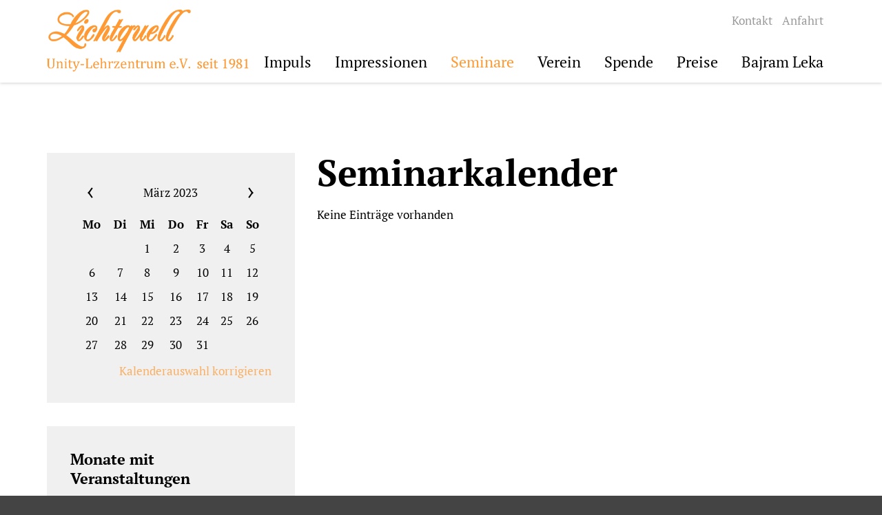

--- FILE ---
content_type: text/html; charset=utf-8
request_url: https://lichtquell.de/de/seminare/seminarkalender.php?selectedMonth=03&selectedYear=2023
body_size: 15560
content:
<!DOCTYPE html>
<html lang="de" class="pagestatus-init no-js no-weditor scrolled-top page_var10 object-default project-de subdir-seminare navId-925429925429"><head><meta charset="UTF-8" /><title>Seminarkalender</title>
<!--
      Diese Seite wurde mit Weblication® CMS erstellt.
      Weblication® ist ein Produkt der Scholl Communications AG in 77694 Kehl.
      Weitere Informationen finden Sie unter https://www.weblication.de bzw. https://scholl.de.
    --><meta name="Description" content=""/>
<meta name="Keywords" content=""/>
<meta name="Robots" content="noarchive, index, noodp"/>
<meta name="viewport" content="width=device-width, initial-scale=1"/><meta name="Generator" content="Weblication® CMS"/><!--[if IE]><meta http-equiv="x-ua-compatible" content="IE=edge" /><![endif]--><meta name="format-detection" content="telephone=no"/><link rel="icon" href="/default-wGlobal/wGlobal/layout/images/site-icons/favicon.png"/><script>document.documentElement.className = document.documentElement.className.replace('no-js', 'js');wNavidStandard='925429925429';wProjectPath='/de'; </script><!--WNEOUC:<link rel="stylesheet" href="/default-wGlobal/wGlobal/layout/styles/optimized/design_d150d57d773b7309fd4517eaaf7caa7a.css?1644845693"/>:WNEOUC--><!--WEOUCO--><style>
@media only screen and (min-width: 1275px) {
}
@media only screen and (max-width: 1274px) {
}
@media only screen and (min-width: 1250px) {.hideIfViewport_l_min{
display:none !important;
}
}
@media only screen and (max-width: 1249px) {
}
@media only screen and (min-width: 768px) {
}
@media only screen and (max-width: 767px) {
}
@media only screen and (min-width: 576px) {
}
@media only screen and (max-width: 575px) {
}
@media only screen and (min-width: 415px) {
}
@media only screen and (max-width: 414px) {
}@font-face{
font-family:'PT-Serif';
font-style:normal;
font-weight:400;
src:local('PT-Serif'), local('PT-Serif'), url(/default-wGlobal/wGlobal/layout/webfonts/pt-serif/PT-Serif-Regular.ttf) format('truetype');
}@font-face{
font-family:'PT-Serif';
font-style:bold;
font-weight:700;
src:local('PT-Serif'), local('PT-Serif'), url(/default-wGlobal/wGlobal/layout/webfonts/pt-serif/PT-Serif-Bold.ttf) format('truetype');
}.isDarkBackground div, .isDarkBackground span, .isDarkBackground p, .isDarkBackground strong, .isDarkBackground em, .isDarkBackground ul, .isDarkBackground li, .isLightBackground .isDarkBackground div, .isLightBackground .isDarkBackground span, .isLightBackground .isDarkBackground p, .isLightBackground .isDarkBackground strong, .isLightBackground .isDarkBackground em, .isLightBackground .isDarkBackground ul, .isLightBackground .isDarkBackground li{
color:#FFFFFF;
}.isDarkBackground a, .isDarkBackground a *, .isLightBackground .isDarkBackground a, .isLightBackground .isDarkBackground a *{
color:rgba(255,255,255,0.75);
}.isDarkBackground a:hover, .isDarkBackground a *:hover, .isLightBackground .isDarkBackground a:hover, .isLightBackground .isDarkBackground a *:hover{
color:#FFFFFF;
}.isDarkBackground .accordionHeaderOpener:before, .isDarkBackground .accordionHeaderOpener:after, .isLightBackground .isDarkBackground .accordionHeaderOpener:before, .isLightBackground .isDarkBackground .accordionHeaderOpener:after{
background-color:#FFFFFF !important;
}.isDarkBackground .text-sub, .isLightBackground .isDarkBackground .text-sub{
color:rgba(255,255,255,0.5);
}.isDarkBackground .text-weak, .isLightBackground .isDarkBackground .text-weak{
color:rgba(255,255,255,0.5);
}.isDarkBackground h1, .isDarkBackground h1 *, .isLightBackground .isDarkBackground h1, .isLightBackground .isDarkBackground h1 *{
color:#FFFFFF;
}.isDarkBackground h2, .isDarkBackground h2 *, .isLightBackground .isDarkBackground h2, .isLightBackground .isDarkBackground h2 *{
color:#FFFFFF;
}.isDarkBackground h3, .isDarkBackground h3 *, .isLightBackground .isDarkBackground h3, .isLightBackground .isDarkBackground h3 *{
color:#FFFFFF;
}.isDarkBackground h4, .isDarkBackground h4 *, .isDarkBackground h5, .isDarkBackground h5 *, .isDarkBackground h6, .isDarkBackground h6 *, .isLightBackground .isDarkBackground h4, .isLightBackground .isDarkBackground h4 *, .isLightBackground .isDarkBackground h5, .isLightBackground .isDarkBackground h5 *, .isLightBackground .isDarkBackground h6, .isLightBackground .isDarkBackground h6 *{
color:#FFFFFF;
}.isDarkBackground .listDefault .listEntryTitle, .isDarkBackground .listSearch .listEntryTitle, .isLightBackground .isDarkBackground .listDefault .listEntryTitle, .isLightBackground .isDarkBackground .listSearch .listEntryTitle{
color:#FFFFFF;
}.isDarkBackground .listDefault .listEntryDate, .isDarkBackground .listSearch .listEntryDate, .isLightBackground .isDarkBackground .listDefault .listEntryDate, .isLightBackground .isDarkBackground .listSearch .listEntryDate{
color:rgba(255,255,255,0.4);
}.isDarkBackground .listDefault .listEntryDescription, .isDarkBackground .listDefault .listEntryDescription *, .isDarkBackground .listSearch .listEntryDescription, .isDarkBackground .listSearch .listEntryDescription *, .isLightBackground .isDarkBackground .listDefault .listEntryDescription, .isLightBackground .isDarkBackground .listDefault .listEntryDescription *, .isLightBackground .isDarkBackground .listSearch .listEntryDescription, .isLightBackground .isDarkBackground .listSearch .listEntryDescription *{
color:rgba(255,255,255,0.6);
}.isDarkBackground .listDefault .listEntryUrl > a, .isDarkBackground .listSearch .listEntryUrl > a, .isLightBackground .isDarkBackground .listDefault .listEntryUrl > a, .isLightBackground .isDarkBackground .listSearch .listEntryUrl > a{
color:rgba(255,255,255,0.75);
}.isDarkBackground .listDefault .listEntryUrl > a:hover, .isDarkBackground .listSearch .listEntryUrl > a:hover, .isLightBackground .isDarkBackground .listDefault .listEntryUrl > a:hover, .isLightBackground .isDarkBackground .listSearch .listEntryUrl > a:hover{
color:#FFFFFF;
}.isLightBackground div, .isLightBackground span, .isLightBackground p, .isLightBackground strong, .isLightBackground em, .isLightBackground ul, .isLightBackground li, .isDarkBackground .isLightBackground div, .isDarkBackground .isLightBackground span, .isDarkBackground .isLightBackground p, .isDarkBackground .isLightBackground strong, .isDarkBackground .isLightBackground em, .isDarkBackground .isLightBackground ul, .isDarkBackground .isLightBackground li{
color:#000000;
}.isLightBackground a, .isLightBackground a *, .isDarkBackground .isLightBackground a, .isDarkBackground .isLightBackground a *{
color:rgba(255,153,51,0.75);
}.isLightBackground a:hover, .isLightBackground a *:hover, .isDarkBackground .isLightBackground a:hover, .isDarkBackground .isLightBackground a *:hover{
color:#ff9933;
}.isLightBackground .accordionHeaderOpener:before, .isLightBackground .accordionHeaderOpener:after, .isDarkBackground .isLightBackground .accordionHeaderOpener:before, .isDarkBackground .isLightBackground .accordionHeaderOpener:after{
background-color:#000000 !important;
}.isLightBackground .text-sub, .isDarkBackground .isLightBackground .text-sub{
color:rgba(0,0,0,0.5);
}.isLightBackground .text-weak, .isDarkBackground .isLightBackground .text-weak{
color:rgba(0,0,0,0.4);
}.isLightBackground h1, .isLightBackground h1 *, .isDarkBackground .isLightBackground h1, .isDarkBackground .isLightBackground h1 *{
color:#000000;
}.isLightBackground h2, .isLightBackground h2 *, .isDarkBackground .isLightBackground h2, .isDarkBackground .isLightBackground h2 *{
color:#000000;
}.isLightBackground h3, .isLightBackground h3 *, .isDarkBackground .isLightBackground h3, .isDarkBackground .isLightBackground h3 *{
color:#000000;
}.isLightBackground h4, .isLightBackground h4 *, .isLightBackground h5, .isLightBackground h5 *, .isLightBackground h6, .isLightBackground h6 *, .isDarkBackground .isLightBackground h4, .isDarkBackground .isLightBackground h4 *, .isDarkBackground .isLightBackground h5, .isDarkBackground .isLightBackground h5 *, .isDarkBackground .isLightBackground h6, .isDarkBackground .isLightBackground h6 *{
color:#000000;
}.isLightBackground .listDefault .listEntryTitle, .isLightBackground .listSearch .listEntryTitle, .isDarkBackground .isLightBackground .listDefault .listEntryTitle, .isDarkBackground .isLightBackground .listSearch .listEntryTitle{
color:#000000;
}.isLightBackground .listDefault .listEntryDate, .isLightBackground .listSearch .listEntryDate, .isDarkBackground .isLightBackground .listDefault .listEntryDate, .isDarkBackground .isLightBackground .listSearch .listEntryDate{
color:rgba(0,0,0,0.4);
}.isLightBackground .listDefault .listEntryDescription, .isLightBackground .listDefault .listEntryDescription *, .isLightBackground .listSearch .listEntryDescription, .isLightBackground .listSearch .listEntryDescription *, .isDarkBackground .isLightBackground .listDefault .listEntryDescription, .isDarkBackground .isLightBackground .listDefault .listEntryDescription *, .isDarkBackground .isLightBackground .listSearch .listEntryDescription, .isDarkBackground .isLightBackground .listSearch .listEntryDescription *{
color:rgba(0,0,0,0.6);
}.isLightBackground .listDefault .listEntryUrl > a, .isLightBackground .listSearch .listEntryUrl > a, .isDarkBackground .isLightBackground .listDefault .listEntryUrl > a, .isDarkBackground .isLightBackground .listSearch .listEntryUrl > a{
color:rgba(255,153,51,0.75);
}.isLightBackground .listDefault .listEntryUrl > a:hover, .isLightBackground .listSearch .listEntryUrl > a:hover, .isDarkBackground .isLightBackground .listDefault .listEntryUrl > a:hover, .isDarkBackground .isLightBackground .listSearch .listEntryUrl > a:hover{
color:#ff9933;
}#cookieNotice.infoOnly, #cookieNotice.confirmBeforeTrack{
display:none;
position:fixed;
overflow:hidden;
z-index:1000;
bottom:-80px;
left:0;
width:100%;
background-color:#F0F0F0;
border-top:solid 1px #DDDDDD;
padding:10px;
text-align:center;
}#cookieNotice.infoOnly #cookieNoticeCloser, #cookieNotice.confirmBeforeTrack #cookieNoticeCloser{
margin-left:8px;
}#cookieNotice.infoOnly #buttonEditCookieNotice, #cookieNotice.confirmBeforeTrack #buttonEditCookieNotice{
position:absolute;
top:4px;
right:4px;
}#cookieNotice.confirmBeforeLoadExternRessources{
display:none;
position:fixed;
z-index:120;
top:0;
left:0;
width:100vw;
height:100vh;
background:rgba(0,0,0,0.3);
}#cookieNotice.confirmBeforeLoadExternRessources #cookieNoticeInner{
display:flex;
align-items:center;
justify-content:center;
width:100vw;
height:100vh;
}#cookieNotice.confirmBeforeLoadExternRessources #cookieNoticeInner > div{
position:relative;
left:0;
top:0;
width:100vw;
height:100vh;
background-color:#F0F0F0;
border-top:solid 1px #DDDDDD;
box-shadow:0 0 20px rgba(0,0,0,0.6);
padding:2rem;
text-align:center;
}#cookieNotice.confirmBeforeLoadExternRessources #cookieNoticeInner button{
margin-bottom:0.3rem;
}#cookieNotice.confirmBeforeLoadExternRessources #cookieNoticeCloser{
margin-left:8px;
}#cookieNotice.confirmBeforeLoadExternRessources #buttonEditCookieNotice{
position:absolute;
top:4px;
right:4px;
}
@media only screen and (min-width: 768px) {#cookieNotice.confirmBeforeLoadExternRessources #cookieNoticeInner > div{
width:50vw;
height:auto;
}
}html.embedpage-body-open{
overflow:hidden;
}html.ios .wLightbox .wLightboxOuter .wLightboxInner{
-webkit-overflow-scrolling:touch;
}
@media only screen and (min-width: 768px) {
}
@media only screen and (min-width: 768px) {
}
@media only screen and (min-width: 768px) {
}
@media only screen and (min-width: 768px) {
}
@media only screen and (min-width: 768px) {
}
@media only screen and (min-width: 768px) {
}
@media print {
}html:lang(en) .wReaderPanelEmbed .wButtonStartReading:before{
content:'Read aloud';
}html:lang(en) .wReaderPanelEmbed .wButtonStopReading:before{
content:'Stop';
}#blockHeader #scrollProgress{
position:absolute;
}html{
overflow-y:scroll;
-webkit-text-size-adjust:100%;
font-size:15px;
}html.zoom-l{
font-size:19.5px;
}
@media only screen and (min-width: 768px) {html{
font-size:15px;
}html.zoom-l{
font-size:19.5px;
}
}
@media only screen and (min-width: 1250px) {html{
font-size:15px;
}html.zoom-l{
font-size:19.5px;
}
}
@media only screen and (min-width: 1275px) {html{
font-size:17px;
}html.zoom-l{
font-size:22.1px;
}
}body{
margin:0;
padding:0;
font-family:PT-Serif, Helvetica, Sans-serif;
font-size:1rem;
line-height:150%;
color:#000000;
background:#444444;
-webkit-tap-highlight-color:transparent;
}body.bodyBlank{
background:none;
background-color:transparent;
}
@media only screen and (min-width: 1250px) {#blockPage{
margin-top:0;
margin-bottom:0;
}
}#blockHeader{
width:100%;
padding:0;
background:#FFFFFF;
position:relative;
z-index:1;
-webkit-box-shadow:0px 0px 5px 0px rgba(0,0,0,0.25);
-moz-box-shadow:0px 0px 5px 0px rgba(0,0,0,0.25);
box-shadow:0px 0px 5px 0px rgba(0,0,0,0.25);
position:fixed;
z-index:100;
top:0;
}#blockHeader #blockHeaderMain{
height:65px;
}#blockHeader #blockHeaderMain #blockHeaderMainInner{
max-width:1200px;
position:relative;
margin:0 auto;
}#blockHeader #blockHeaderMain #logo{
position:absolute;
z-index:2;
margin:16px 0 0 1rem;
}#blockHeader #blockHeaderMain #logo > img, #blockHeader #blockHeaderMain #logo > svg{
height:35px;
width:auto;
display:block;
}#blockHeader #blockHeaderMain #logo .logoImgFull{
display:none;
}#blockHeader #blockHeaderMain #logo .logoImgOnScroll{
display:none;
}#blockHeader #blockHeaderMain #navigationMeta{
display:none;
}#blockHeader #blockHeaderMain{
transition:all 0.3s ease-in-out;
}#blockHeader #blockHeaderMain #logo{
transition:all 0.3s ease-in-out;
}#blockHeader #blockHeaderMain #logo > img{
transition:all 0.3s ease-in-out;
}#blockHeader #blockHeaderMain #searchBox{
transition:all 0.3s ease-in-out;
}#blockHeader #blockHeaderMain #navigationMain{
transition:all 0.3s ease-in-out;
}
@media only screen and (min-width: 415px) {#blockHeader #blockHeaderMain #logo{
margin:8px 0 0 1rem;
}
}
@media only screen and (min-width: 415px) {#blockHeader #blockHeaderMain #logo > img, #blockHeader #blockHeaderMain #logo > svg{
height:50px;
}
}
@media only screen and (min-width: 576px) {#blockHeader #blockHeaderMain #logo{
margin:8px 0 0 2rem;
}
}
@media only screen and (max-width: 1249px) {#blockHeader #blockHeaderMain html.navmenu-open{
overflow:hidden;
}#blockHeader #blockHeaderMain #navigationMain{
width:100%;
position:relative;
}#blockHeader #blockHeaderMain #navigationMain > nav{
display:block;
position:fixed;
top:0;
left:0;
width:100vw;
height:0;
margin-bottom:1rem;
padding:0 1rem;
overflow:auto;
background-color:#F0F0F0;
transition:all 0.3s ease-in-out;
}.navmenu-open #blockHeader #blockHeaderMain #navigationMain > nav{
display:block;
height:600px;
height:calc(100vh - 65px);
}#blockHeader #blockHeaderMain #navigationMain ul{
list-style-type:none;
margin:0;
padding:0;
}#blockHeader #blockHeaderMain #navigationMain li{
position:relative;
display:block;
margin:0;
padding:0;
}#blockHeader #blockHeaderMain #navigationMain li > a{
display:block;
text-decoration:none;
text-align:left;
}#blockHeader #blockHeaderMain #navigationMain li > ul{
display:none;
}#blockHeader #blockHeaderMain #navigationMain li.selected > ul, #blockHeader #blockHeaderMain #navigationMain li.descendantSelected > ul{
display:block;
}#blockHeader #blockHeaderMain #navigationMain > nav > ul{
max-width:1200px;
margin:0 auto;
margin-top:3%;
}#blockHeader #blockHeaderMain #navigationMain > nav > ul > li > a{
font-size:1.35rem;
line-height:2.0rem;
color:#000000;
background-color:transparent;
padding:0.7rem 3rem 0.7rem .5rem;
}#blockHeader #blockHeaderMain #navigationMain > nav > ul > li.selected > a, #blockHeader #blockHeaderMain #navigationMain > nav > ul > li.descendantSelected > a{
color:#ff9933;
background-color:transparent;
}#blockHeader #blockHeaderMain #navigationMain > nav > ul > li:hover > a{
color:rgba(255,153,51,0.75);
background-color:transparent;
}#blockHeader #blockHeaderMain #navigationMain > nav > ul > li > a:active{
color:rgba(255,153,51,0.75);
background-color:rgba(0,0,0,0.05);
}#blockHeader #blockHeaderMain #navigationMain > nav > ul > li span.navpointToggler{
position:absolute;
cursor:pointer;
right:16px;
top:0;
width:32px;
height:2.0rem;
padding:0.7rem;
padding-right:0;
box-sizing:content-box;
}#blockHeader #blockHeaderMain #navigationMain > nav > ul > li span.navpointToggler:before, #blockHeader #blockHeaderMain #navigationMain > nav > ul > li span.navpointToggler:after{
transition:all 0.3s ease-in-out;
content:'';
position:absolute;
margin:21px 0 0 5px;
display:block;
width:14px;
height:2px;
background-color:#000000;
transform:rotate(40deg);
}#blockHeader #blockHeaderMain #navigationMain > nav > ul > li span.navpointToggler:after{
margin:21px 0 0 15px;
transform:rotate(-40deg);
}#blockHeader #blockHeaderMain #navigationMain > nav > ul > li span.navpointToggler.open:before{
transform:rotate(-40deg);
}#blockHeader #blockHeaderMain #navigationMain > nav > ul > li span.navpointToggler.open:after{
transform:rotate(40deg);
}#blockHeader #blockHeaderMain #navigationMain > nav > ul > li > ul > li > a{
font-size:1.2rem;
line-height:1.8rem;
color:#000000;
background-color:transparent;
padding:0.3rem 3rem 0.3rem 1.4rem;
}#blockHeader #blockHeaderMain #navigationMain > nav > ul > li > ul > li.selected > a, #blockHeader #blockHeaderMain #navigationMain > nav > ul > li > ul > li.descendantSelected > a{
color:#ff9933;
background-color:transparent;
}#blockHeader #blockHeaderMain #navigationMain > nav > ul > li > ul > li:hover > a{
color:rgba(255,153,51,0.75);
background-color:transparent;
}#blockHeader #blockHeaderMain #navigationMain > nav > ul > li > ul > li > a:active{
color:rgba(255,153,51,0.75);
background-color:rgba(0,0,0,0.05);
}#blockHeader #blockHeaderMain #navigationMain > nav > ul > li > ul > li span.navpointToggler{
height:1.8rem;
padding:0.3rem;
padding-right:0;
}#blockHeader #blockHeaderMain #navigationMain > nav > ul > li > ul > li > ul > li > a{
font-size:1.0rem;
line-height:1.5rem;
color:#000000;
padding:0.2rem 3rem 0.2rem 3rem;
}#blockHeader #blockHeaderMain #navigationMain > nav > ul > li > ul > li > ul > li.selected > a, #blockHeader #blockHeaderMain #navigationMain > nav > ul > li > ul > li > ul > li.descendantSelected > a{
color:#ff9933;
background-color:transparent;
}#blockHeader #blockHeaderMain #navigationMain > nav > ul > li > ul > li > ul > li:hover > a{
color:rgba(255,153,51,0.75);
background-color:transparent;
}#blockHeader #blockHeaderMain #navigationMain > nav > ul > li > ul > li > ul > li > a:active{
color:rgba(255,153,51,0.75);
background-color:rgba(0,0,0,0.05);
}#blockHeader #blockHeaderMain #navigationMain > nav > ul > li > ul > li > ul > li span.navpointToggler{
height:1.5rem;
padding:0.2rem;
padding-right:0;
}#blockHeader #blockHeaderMain #navigationMain > nav > ul > li > ul > li > ul > li > ul > li > a{
font-size:1.0rem;
line-height:1.5rem;
color:#000000;
padding:0.1rem 3rem 0.1rem 4rem;
}#blockHeader #blockHeaderMain #navigationMain > nav > ul > li > ul > li > ul > li > ul > li.selected > a, #blockHeader #blockHeaderMain #navigationMain > nav > ul > li > ul > li > ul > li > ul > li.descendantSelected > a{
color:#ff9933;
background-color:transparent;
}#blockHeader #blockHeaderMain #navigationMain > nav > ul > li > ul > li > ul > li > ul > li:hover > a{
color:rgba(255,153,51,0.75);
background-color:transparent;
}#blockHeader #blockHeaderMain #navigationMain > nav > ul > li > ul > li > ul > li > ul > li > a:active{
color:rgba(255,153,51,0.75);
background-color:rgba(0,0,0,0.05);
}#blockHeader #blockHeaderMain #navigationMain > nav > ul > li > ul > li > ul > li > ul > li span.navpointToggler{
height:1.5rem;
padding:0.2rem;
padding-right:0;
}#blockHeader #blockHeaderMain #navigationMain .navLevelEmbed{
display:none;
}#blockHeader #blockHeaderMain #navigationMain #navigationMainToggler{
display:block;
position:absolute;
top:0;
right:0;
margin:0 0 0 0;
cursor:pointer;
width:32px;
height:32px;
}#blockHeader #blockHeaderMain #navigationMain #navigationMainToggler > div:first-child{
display:none;
padding:12px 38px 12px 16px;
color:#000000;
text-decoration:none;
font-size:1.35rem;
text-transform:uppercase;
}#blockHeader #blockHeaderMain #navigationMain #navigationMainToggler > div:last-child{
position:relative;
width:32px;
height:32px;
}#blockHeader #blockHeaderMain #navigationMain #navigationMainToggler > div:last-child:before{
content:'';
position:absolute;
width:26px;
height:11px;
margin:6px 0 0 3px;
border-top:solid 2px #000000;
border-bottom:solid 2px #000000;
transition:all 0.3s linear, border-color 0.3s 0.3s linear;
}#blockHeader #blockHeaderMain #navigationMain #navigationMainToggler > div:last-child:after{
content:'';
position:absolute;
width:26px;
height:20px;
margin:6px 0 0 3px;
border-bottom:solid 2px #000000;
transition:all 0.3s linear;
}#blockHeader #blockHeaderMain #navigationMain #navigationMainToggler.open > div:last-child:before{
transform:rotate(45deg);
transform-origin:2px 5px;
border-bottom-color:transparent;
transition:all 0.3s linear, border-color 0.1s linear;
}#blockHeader #blockHeaderMain #navigationMain #navigationMainToggler.open > div:last-child:after{
transform:rotate(-45deg);
transform-origin:2px 16px;
}#blockHeader #blockHeaderMain #navigationMain #navigationMainToggler{
top:17px;
right:16px;
}#blockHeader #blockHeaderMain #navigationMain > nav{
margin-top:65px;
}
}
@media print and (max-width: 1249px) {#blockHeader #blockHeaderMain #navigationMain{
display:none;
}
}
@media only screen and (min-width: 1250px) {#blockHeader #blockHeaderMain{
height:120px;
padding:0 4rem;
}#blockHeader #blockHeaderMain #logo{
margin:15px 0 0 0;
margin-top:14px;
}#blockHeader #blockHeaderMain #logo .logoImg{
display:none;
}#blockHeader #blockHeaderMain #logo .logoImgFull{
display:block;
}#blockHeader #blockHeaderMain #logo .logoImgOnScroll{
display:none;
}#blockHeader #blockHeaderMain #logo > img, #blockHeader #blockHeaderMain #logo > svg{
display:block;
height:90px;
}#blockHeader #blockHeaderMain #navigationMeta{
background-color:transparent;
}#blockHeader #blockHeaderMain #navigationMeta ul{
list-style-type:none;
margin:0;
padding:0;
}#blockHeader #blockHeaderMain #navigationMeta ul li{
display:block;
float:left;
margin:0;
padding:0;
}#blockHeader #blockHeaderMain #navigationMeta ul li > a{
display:block;
font-size:1rem;
color:rgba(0,0,0,0.4);
padding:0rem 0.4rem;
text-decoration:none;
}#blockHeader #blockHeaderMain #navigationMeta ul li.selected > a, #blockHeader #blockHeaderMain #navigationMeta ul li.descendantSelected > a{
color:rgba(0,0,0,0.6);
}#blockHeader #blockHeaderMain #navigationMeta ul li:hover > a{
color:rgba(0,0,0,0.6);
}#blockHeader #blockHeaderMain #navigationMeta ul li > a:active{
color:rgba(0,0,0,0.6);
}#blockHeader #blockHeaderMain #navigationMeta ul li:last-child > a{
padding:0rem 1rem 0rem 0.4rem;
}#blockHeader #blockHeaderMain #navigationMeta .navLevelEmbed{
display:none;
position:absolute;
z-index:101;
width:100%;
max-height:calc(100vh - 65px - 36px);
left:0;
margin:0;
padding:40px 40px 40px 40px;
overflow:auto;
background-color:#F0F0F0;
border-style:solid;
border-width:1px;
border-color:#F0F0F0;
color:#000000;
}#blockHeader #blockHeaderMain #navigationMeta .navLevelEmbed .elementSection, #blockHeader #blockHeaderMain #navigationMeta .navLevelEmbed .elementSectionObjectEventMulti, #blockHeader #blockHeaderMain #navigationMeta .navLevelEmbed .elementSectionObjectContactPerson{
padding:0 !important;
}#blockHeader #blockHeaderMain #navigationMeta{
display:block;
position:absolute;
right:0;
top:1rem;
}#blockHeader #blockHeaderMain #navigationMainToggler{
display:none;
}#blockHeader #blockHeaderMain #navigationMain{
background-color:transparent;
user-select:none;
-webkit-user-select:none;
-moz-user-select:none;
-ms-user-select:none;
width:100%;
}#blockHeader #blockHeaderMain #navigationMain ul{
list-style-type:none;
margin:0;
padding:0;
}#blockHeader #blockHeaderMain #navigationMain span.navpointToggler{
pointer-events:none;
}#blockHeader #blockHeaderMain #navigationMain > nav li{
display:block;
margin:0;
padding:0;
}#blockHeader #blockHeaderMain #navigationMain > nav li > a{
display:block;
text-decoration:none;
}#blockHeader #blockHeaderMain #navigationMain > nav li > span.navpointToggler{
display:none;
}#blockHeader #blockHeaderMain #navigationMain > nav li > ul{
display:none;
position:absolute;
z-index:80;
}#blockHeader #blockHeaderMain #navigationMain > nav > ul > li:first-child > a{
margin-left:-1rem;
}#blockHeader #blockHeaderMain #navigationMain > nav > ul > li:first-child .subrightside{
margin-left:-1rem!important;
}#blockHeader #blockHeaderMain #navigationMain > nav > ul > li{
float:left;
}#blockHeader #blockHeaderMain #navigationMain > nav > ul > li[data-source='meta']{
display:none;
}#blockHeader #blockHeaderMain #navigationMain > nav > ul > li > a{
font-family:inherit;
font-size:1.3rem;
color:#000000;
background-color:transparent;
padding:0rem 1rem;
line-height:60px;
}#blockHeader #blockHeaderMain #navigationMain > nav > ul > li.selected > a, #blockHeader #blockHeaderMain #navigationMain > nav > ul > li.descendantSelected > a{
color:#ff9933;
background-color:transparent;
}#blockHeader #blockHeaderMain #navigationMain > nav > ul > li:hover > a{
color:rgba(255,153,51,0.75);
background-color:transparent;
}#blockHeader #blockHeaderMain #navigationMain > nav > ul > li > a:active{
color:rgba(255,153,51,0.75);
background-color:transparent;
}#blockHeader #blockHeaderMain #navigationMain > nav > ul > li ul{
width:280px;
background-color:#FFFFFF;
border-style:solid;
border-width:1px;
border-color:#F0F0F0;
border-top:0px;
}#blockHeader #blockHeaderMain #navigationMain > nav > ul > li ul > li{
position:relative;
}#blockHeader #blockHeaderMain #navigationMain > nav > ul > li ul > li > a{
font-family:inherit;
font-size:1.0rem;
color:#000000;
background-color:transparent;
padding:0.85rem 1rem;
}#blockHeader #blockHeaderMain #navigationMain > nav > ul > li ul > li.selected > a, #blockHeader #blockHeaderMain #navigationMain > nav > ul > li ul > li.descendantSelected > a{
color:#ff9933;
background-color:transparent;
}#blockHeader #blockHeaderMain #navigationMain > nav > ul > li ul > li:hover > a{
color:rgba(255,153,51,0.75);
background-color:rgba(0,0,0,0.02);
}#blockHeader #blockHeaderMain #navigationMain > nav > ul > li ul > li > a:active{
color:rgba(255,153,51,0.75);
background-color:rgba(0,0,0,0.05);
}#blockHeader #blockHeaderMain #navigationMain > nav > ul > li ul > li ul{
top:-1px;
right:calc(-100% - 2 * 1px);
width:calc(100% + 1 * 1px);
}#blockHeader #blockHeaderMain #navigationMain > nav > ul > li ul > li ul > li{
position:relative;
}#blockHeader #blockHeaderMain #navigationMain > nav > ul > li ul > li ul > li > a{
font-family:inherit;
font-size:0.8rem;
color:#000000;
background-color:transparent;
padding:0.5rem 1rem;
}#blockHeader #blockHeaderMain #navigationMain > nav > ul > li ul > li ul > li.selected > a, #blockHeader #blockHeaderMain #navigationMain > nav > ul > li ul > li ul > li.descendantSelected > a{
color:#ff9933;
background-color:transparent;
}#blockHeader #blockHeaderMain #navigationMain > nav > ul > li ul > li ul > li:hover > a{
color:rgba(255,153,51,0.75);
background-color:rgba(0,0,0,0.02);
}#blockHeader #blockHeaderMain #navigationMain > nav > ul > li ul > li ul > li > a:active{
color:rgba(255,153,51,0.75);
background-color:rgba(0,0,0,0.05);
}#blockHeader #blockHeaderMain #navigationMain > nav > ul > li ul > li ul > li ul{
top:-1px;
right:calc(-100% - 2 * 1px);
}#blockHeader #blockHeaderMain #navigationMain > nav > ul > li ul > li ul > li:hover > ul{
display:block;
}#blockHeader #blockHeaderMain #navigationMain > nav > ul > li ul > li ul > li.childs.open > .navpointToggler{
display:block;
}#blockHeader #blockHeaderMain #navigationMain > nav > ul > li ul > li:hover > ul{
display:block;
}#blockHeader #blockHeaderMain #navigationMain > nav > ul > li ul > li.childs.open > .navpointToggler{
display:block;
}#blockHeader #blockHeaderMain #navigationMain > nav > ul > li ul.subleftside > li > ul{
right:100%;
}#blockHeader #blockHeaderMain #navigationMain > nav > ul > li ul.subleftside li.childs > a{
padding-left:32px;
}html:not([data-navigationlayeropentype='click']) #blockHeader #blockHeaderMain #navigationMain > nav > ul > li:not(.hasMegaDropdown):hover > ul{
display:block;
}html[data-navigationlayeropentype='click'] #blockHeader #blockHeaderMain #navigationMain > nav > ul > li.clicked:not(.hasMegaDropdown) > ul{
display:block;
}#blockHeader #blockHeaderMain #navigationMain .navpointToggler{
position:absolute;
display:block;
right:0;
top:9px;
width:32px;
height:24px;
cursor:pointer;
}#blockHeader #blockHeaderMain #navigationMain .navpointToggler:before, #blockHeader #blockHeaderMain #navigationMain .navpointToggler:after{
content:'';
position:absolute;
display:block;
width:9px;
height:1px;
margin:9px 0 0 12px;
background-color:#000000;
transform:rotate(50deg);
}#blockHeader #blockHeaderMain #navigationMain .navpointToggler:after{
margin:15px 0 0 12px;
transform:rotate(-50deg);
}#blockHeader #blockHeaderMain #navigationMain .subleftside > li > .navpointToggler{
right:auto;
left:0;
}#blockHeader #blockHeaderMain #navigationMain .subleftside > li > .navpointToggler:before{
transform:rotate(-50deg);
}#blockHeader #blockHeaderMain #navigationMain .subleftside > li > .navpointToggler:after{
transform:rotate(50deg);
}#blockHeader #blockHeaderMain #navigationMain .navLevelEmbed{
display:none;
position:absolute;
z-index:101;
width:100%;
max-height:calc(100vh - 65px - 36px);
left:0;
margin:0;
padding:40px 40px 40px 40px;
overflow:auto;
background-color:#F0F0F0;
border-style:solid;
border-width:0px;
border-color:#F0F0F0;
color:#000000;
}#blockHeader #blockHeaderMain #navigationMain .navLevelEmbed .elementSection, #blockHeader #blockHeaderMain #navigationMain .navLevelEmbed .elementSectionObjectEventMulti, #blockHeader #blockHeaderMain #navigationMain .navLevelEmbed .elementSectionObjectContactPerson{
padding:0 !important;
}#blockHeader #blockHeaderMain #navigationMain{
position:absolute;
width:100%;
top:60px;
}#blockHeader #blockHeaderMain #navigationMain > nav > ul{
float:right;
}
}
@media only screen and (min-width: 1250px) {.scrolldirection-down:not(.navmenu-open) #blockHeader #blockHeaderMain{
transition:all 1.2s ease-in-out;
height:48px;
}.scrolldirection-down:not(.navmenu-open) #blockHeader #blockHeaderMain #logo{
transition:all 1.2s ease-in-out;
margin-top:8px;
}.scrolldirection-down:not(.navmenu-open) #blockHeader #blockHeaderMain #logo[data-haslogoonscroll = "1"] img{
display:none;
}.scrolldirection-down:not(.navmenu-open) #blockHeader #blockHeaderMain #logo[data-haslogoonscroll = "1"] img.logoImgOnScroll{
display:block;
}.scrolldirection-down:not(.navmenu-open) #blockHeader #blockHeaderMain #logo > img{
transition:all 1.2s ease-in-out;
height:32px;
}.scrolldirection-down:not(.navmenu-open) #blockHeader #blockHeaderMain #logo .logoImgFull{
display:none;
}.scrolldirection-down:not(.navmenu-open) #blockHeader #blockHeaderMain #logo .logoImg{
display:block;
}.scrolldirection-down:not(.navmenu-open) #blockHeader #blockHeaderMain #searchBox{
transition:all 1.2s ease-in-out;
top:8px;
}.scrolldirection-down:not(.navmenu-open) #blockHeader #blockHeaderMain #navigationMain{
transition:all 1.2s ease-in-out;
top:0;
}.scrolldirection-down:not(.navmenu-open) #blockHeader #blockHeaderMain #navigationMain nav > ul > li > a{
line-height:48px;
}
}#blockBody{
background:#FFFFFF;
margin:0 auto;
padding-top:65px;
}
@media only screen and (min-width: 1250px) {#blockBody{
padding-top:120px;
}
}#blockBodyBefore{
position:relative;
}
@media only screen and (min-width: 1250px) {
}#blockMain{
position:relative;
margin:0 auto;
max-width:100%;
}
@media only screen and (min-width: 1250px) {
}#blockContent{
display:block;
position:relative;
background:#FFFFFF;
}#blockContent > div > .elementContent, #blockContent > div > .elementText, #blockContent > div > .elementHeadline, #blockContent > div > .elementBox, #blockContent > div > div.wWebtagGroup > div > div > div > .elementContent, #blockContent > div > div.wWebtagGroup > div > div > div > .elementText, #blockContent > div > div.wWebtagGroup > div > div > div > .elementHeadline, #blockContent > div > div.wWebtagGroup > div > div > div > .elementBox{
margin-left:20px;
margin-right:20px;
}
@media only screen and (min-width: 1250px) {#blockContent > div > .elementContent, #blockContent > div > .elementText, #blockContent > div > .elementHeadline, #blockContent > div > .elementBox, #blockContent > div > div.wWebtagGroup > div > div > div > .elementContent, #blockContent > div > div.wWebtagGroup > div > div > div > .elementText, #blockContent > div > div.wWebtagGroup > div > div > div > .elementHeadline, #blockContent > div > div.wWebtagGroup > div > div > div > .elementBox{
max-width:1920px;
margin-left:auto;
margin-right:auto;
}
}#blockAfter{
position:relative;
}
@media only screen and (min-width: 1250px) {
}#blockFooter{
display:block;
clear:both;
position:relative;
margin:0 auto;
}#blockFooter h1, #blockFooter h2, #blockFooter h3, #blockFooter h4, #blockFooter h5, #blockFooter h6{
font-weight:normal;
}#blockFooter a{
text-decoration:none;
line-height:188%;
}#blockFooter a:before{
margin-top:7px;
}#blockFooter .elementText p, #blockFooter .elementObjectEventMulti .elementObjectEventMultiText p, #blockFooter .elementObjectEventMulti .elementObjectEventMultiDescription p, #blockFooter .elementObjectContactPerson .elementObjectContactPersonData .elementObjectContactPersonText p, #blockFooter .elementObjectContactPerson .elementObjectContactPersonData .elementObjectContactPersonLinks p, #blockFooter .elementObjectContactPerson .elementObjectContactPersonData .elementObjectContactPersonAddress p, #blockFooter .elementObjectContactPerson .elementObjectContactPersonData .elementObjectContactPersonDepartments p{
margin-bottom:0.5rem;
}
@media only screen and (min-width: 992px) {#blockFooter .elementSection, #blockFooter .elementSectionObjectEventMulti, #blockFooter .elementSectionObjectContactPerson{
padding:4rem 4rem 0;
}
}.object-singlepage #blockHeader{
background-color:#F0F0F0;
}.page_var10 #blockMain{
max-width:100%;
margin:0 auto;
}
@media only screen and (min-width: 576px) {
}
@media only screen and (min-width: 1250px) {
}
@media only screen and (min-width: 1250px) {
}
@media only screen and (min-width: 576px) {
}
@media only screen and (min-width: 1250px) {
}
@media only screen and (min-width: 1250px) {
}
@media only screen and (min-width: 576px) {
}
@media only screen and (min-width: 1250px) {
}
@media only screen and (min-width: 1250px) {
}.page_var400 #blockHeader{
max-width:none;
z-index:3;
position:absolute;
}.scrolled-top.page_var400 #blockHeader{
background-color:transparent;
}.page_var400 #blockHeader #blockHeaderBefore{
display:none;
}.page_var400.weditor #blockHeader{
position:relative;
}.page_var500 #blockHeader{
max-width:none;
z-index:3;
position:absolute;
}.scrolled-top.page_var500 #blockHeader{
background-color:transparent;
}.page_var500 #blockHeader #blockHeaderBefore{
display:none;
}.page_var500 #blockHeader #navigationMain{
display:none;
}.page_var500.weditor #blockHeader{
position:relative;
}.page_var730 #blockHeader{
display:none;
}.page_var740 #blockHeader{
display:none;
}.elementContainerStandard:after, .elementBox > .boxInner:after, #blockFooter:after, #blockMain:after, #blockBody:after, #blockHeader:after{
display:table;
overflow:hidden;
visibility:hidden;
clear:both;
content:".";
height:0;
font-size:0;
line-height:0;
}picture{
line-height:0;
}picture img{
max-width:100%;
}picture[data-lazyloading='1'] img.wglLazyLoadInit{
background:transparent;
}html{
box-sizing:border-box;
}*, *:before, *:after{
box-sizing:inherit;
}img .picture{
margin:0;
height:auto;
max-width:100%;
vertical-align:bottom;
}img .pictureLeft{
float:left;
margin:0 24px 10px 0;
height:auto;
max-width:100%;
vertical-align:bottom;
}img .pictureCenter{
margin:0 24px 4px 0;
height:auto;
max-width:100%;
vertical-align:bottom;
}img .pictureRight{
float:right;
margin:0 0 4px 24px;
height:auto;
max-width:100%;
vertical-align:bottom;
}p{
margin:0 0 1rem 0;
}ul{
margin:0;
padding:0;
list-style:none;
}ol, ul{
margin:0;
padding:0;
}li{
margin:0;
padding:0;
}dt, dd{
margin:0;
padding:0;
}hr{
margin:0 0 10px 0;
border-color:#DDDDDD;
border-style:solid none none none;
height:0px;
}acronym, abbr{
border-bottom:dotted 2px rgba(255,153,51,0.75);
}blockquote{
border-left:solid 4px #DDDDDD;
padding-left:1rem;
}sup{
font-size:70% !important;
line-height:0 !important;
vertical-align:super;
}a{
text-decoration:none;
color:rgba(255,153,51,0.75);
}a > span{
color:inherit !important;
}#blockFooter a{
text-decoration:none;
}a.downloadIcon > span:first-child, a.iconUrl > span, a.intern:before, a.extern:before, a.box:before, a.boxPicture:before, a.download:before, a.pdf:before, a.doc:before, a.xls:before, a.audio:before, a.video:before, a.next:before, a.back:before, a.wpst:before, a.mail:before, a.wpst:before, span.phone:before, a.phone:before, span.fax:before, a.fax:before, span.mobile:before, a.mobile:before, a.maps:before, a.rss:before, a.vcf:before, a.ical:before{
content:'';
display:inline-block;
outline:none;
margin:4px 5px 0 0;
width:16px;
height:16px;
vertical-align:top;
background-position:0 0;
background-repeat:no-repeat;
flex:none;
}a.next > span, a.intern > span, a.extern > span, a.box > span, a.boxPicture > span, a.download > span, a.pdf > span, a.doc > span, a.xls > span, a.audio > span, a.video > span, a.next > span, a.back > span, a.wpst > span, a.mail > span, a.wpst > span, span.phone > span, a.phone > span, span.fax > span, a.fax > span, span.mobile > span, a.mobile > span, a.maps > span, a.rss > span, a.vcf > span, a.ical > span{
display:inline-block;
text-decoration:inherit;
color:inherit;
font:inherit;
max-width:calc(100% - 20px);
}body a.intern:before, .isLightBackground a.intern:before, .isDarkBackground .isLightBackground a.intern:before, .isDarkBackground .isInverseBackground a.intern:before{
background-image:url("/default-wGlobal/wGlobal/layout/images/links/optimized/intern@stroke(000000).svg");
}body a.extern:before, .isLightBackground a.extern:before, .isDarkBackground .isLightBackground a.extern:before, .isDarkBackground .isInverseBackground a.extern:before{
background-image:url("/default-wGlobal/wGlobal/layout/images/links/optimized/extern@stroke(000000).svg");
}body a.box:before, .isLightBackground a.box:before, .isDarkBackground .isLightBackground a.box:before, .isDarkBackground .isInverseBackground a.box:before{
background-image:url("/default-wGlobal/wGlobal/layout/images/links/optimized/box@stroke(000000).svg");
}body a.boxPicture:before, .isLightBackground a.boxPicture:before, .isDarkBackground .isLightBackground a.boxPicture:before, .isDarkBackground .isInverseBackground a.boxPicture:before{
background-image:url("/default-wGlobal/wGlobal/layout/images/links/optimized/box@stroke(000000).svg");
}body a.download:before, .isLightBackground a.download:before, .isDarkBackground .isLightBackground a.download:before, .isDarkBackground .isInverseBackground a.download:before{
background-image:url("/default-wGlobal/wGlobal/layout/images/links/optimized/download@stroke(000000).svg");
}body a.pdf:before, .isLightBackground a.pdf:before, .isDarkBackground .isLightBackground a.pdf:before, .isDarkBackground .isInverseBackground a.pdf:before{
background-image:url("/default-wGlobal/wGlobal/layout/images/links/optimized/pdf@stroke(000000).svg");
}body a.doc:before, .isLightBackground a.doc:before, .isDarkBackground .isLightBackground a.doc:before, .isDarkBackground .isInverseBackground a.doc:before{
background-image:url("/default-wGlobal/wGlobal/layout/images/links/optimized/doc@stroke(000000).svg");
}body a.xls:before, .isLightBackground a.xls:before, .isDarkBackground .isLightBackground a.xls:before, .isDarkBackground .isInverseBackground a.xls:before{
background-image:url("/default-wGlobal/wGlobal/layout/images/links/optimized/xls@stroke(000000).svg");
}body a.audio:before, .isLightBackground a.audio:before, .isDarkBackground .isLightBackground a.audio:before, .isDarkBackground .isInverseBackground a.audio:before{
background-image:url("/default-wGlobal/wGlobal/layout/images/links/optimized/audio@stroke(000000).svg");
}body a.video:before, .isLightBackground a.video:before, .isDarkBackground .isLightBackground a.video:before, .isDarkBackground .isInverseBackground a.video:before{
background-image:url("/default-wGlobal/wGlobal/layout/images/links/optimized/video@stroke(000000).svg");
}body a.next:before, .isLightBackground a.next:before, .isDarkBackground .isLightBackground a.next:before, .isDarkBackground .isInverseBackground a.next:before{
background-image:url("/default-wGlobal/wGlobal/layout/images/links/optimized/next@stroke(000000).svg");
}body a.back:before, .isLightBackground a.back:before, .isDarkBackground .isLightBackground a.back:before, .isDarkBackground .isInverseBackground a.back:before{
background-image:url("/default-wGlobal/wGlobal/layout/images/links/optimized/back@stroke(000000).svg");
}body a.wpst:before, body a.mail:before, body a.wpst:before, .isLightBackground a.wpst:before, .isLightBackground a.mail:before, .isLightBackground a.wpst:before, .isDarkBackground .isLightBackground a.wpst:before, .isDarkBackground .isLightBackground a.mail:before, .isDarkBackground .isLightBackground a.wpst:before, .isDarkBackground .isInverseBackground a.wpst:before, .isDarkBackground .isInverseBackground a.mail:before, .isDarkBackground .isInverseBackground a.wpst:before{
background-image:url("/default-wGlobal/wGlobal/layout/images/links/optimized/mail@stroke(000000).svg");
}body span.phone:before, body a.phone:before, .isLightBackground span.phone:before, .isLightBackground a.phone:before, .isDarkBackground .isLightBackground span.phone:before, .isDarkBackground .isLightBackground a.phone:before, .isDarkBackground .isInverseBackground span.phone:before, .isDarkBackground .isInverseBackground a.phone:before{
background-image:url("/default-wGlobal/wGlobal/layout/images/links/optimized/phone@stroke(000000).svg");
}body span.fax:before, body a.fax:before, .isLightBackground span.fax:before, .isLightBackground a.fax:before, .isDarkBackground .isLightBackground span.fax:before, .isDarkBackground .isLightBackground a.fax:before, .isDarkBackground .isInverseBackground span.fax:before, .isDarkBackground .isInverseBackground a.fax:before{
background-image:url("/default-wGlobal/wGlobal/layout/images/links/optimized/fax@stroke(000000).svg");
}body span.mobile:before, body a.mobile:before, .isLightBackground span.mobile:before, .isLightBackground a.mobile:before, .isDarkBackground .isLightBackground span.mobile:before, .isDarkBackground .isLightBackground a.mobile:before, .isDarkBackground .isInverseBackground span.mobile:before, .isDarkBackground .isInverseBackground a.mobile:before{
background-image:url("/default-wGlobal/wGlobal/layout/images/links/optimized/mobile@stroke(000000).svg");
}body a.maps:before, .isLightBackground a.maps:before, .isDarkBackground .isLightBackground a.maps:before, .isDarkBackground .isInverseBackground a.maps:before{
background-image:url("/default-wGlobal/wGlobal/layout/images/links/optimized/maps@stroke(000000).svg");
}body a.rss:before, .isLightBackground a.rss:before, .isDarkBackground .isLightBackground a.rss:before, .isDarkBackground .isInverseBackground a.rss:before{
background-image:url("/default-wGlobal/wGlobal/layout/images/links/rss.svg");
}body a.vcf:before, .isLightBackground a.vcf:before, .isDarkBackground .isLightBackground a.vcf:before, .isDarkBackground .isInverseBackground a.vcf:before{
background-image:url("/default-wGlobal/wGlobal/layout/images/links/optimized/vcf@stroke(000000).svg");
}body a.ical:before, .isLightBackground a.ical:before, .isDarkBackground .isLightBackground a.ical:before, .isDarkBackground .isInverseBackground a.ical:before{
background-image:url("/default-wGlobal/wGlobal/layout/images/links/optimized/ical@stroke(000000).svg");
}.isDarkBackground a.intern:before, .isLightBackground .isDarkBackground a.intern:before, .isLightBackground .isInverseBackground a.intern:before{
background-image:url("/default-wGlobal/wGlobal/layout/images/links/optimized/intern@stroke(FFFFFF).svg");
}.isDarkBackground a.extern:before, .isLightBackground .isDarkBackground a.extern:before, .isLightBackground .isInverseBackground a.extern:before{
background-image:url("/default-wGlobal/wGlobal/layout/images/links/optimized/extern@stroke(FFFFFF).svg");
}.isDarkBackground a.box:before, .isLightBackground .isDarkBackground a.box:before, .isLightBackground .isInverseBackground a.box:before{
background-image:url("/default-wGlobal/wGlobal/layout/images/links/optimized/box@stroke(FFFFFF).svg");
}.isDarkBackground a.boxPicture:before, .isLightBackground .isDarkBackground a.boxPicture:before, .isLightBackground .isInverseBackground a.boxPicture:before{
background-image:url("/default-wGlobal/wGlobal/layout/images/links/optimized/box@stroke(FFFFFF).svg");
}.isDarkBackground a.download:before, .isLightBackground .isDarkBackground a.download:before, .isLightBackground .isInverseBackground a.download:before{
background-image:url("/default-wGlobal/wGlobal/layout/images/links/optimized/download@stroke(FFFFFF).svg");
}.isDarkBackground a.pdf:before, .isLightBackground .isDarkBackground a.pdf:before, .isLightBackground .isInverseBackground a.pdf:before{
background-image:url("/default-wGlobal/wGlobal/layout/images/links/optimized/pdf@stroke(FFFFFF).svg");
}.isDarkBackground a.doc:before, .isLightBackground .isDarkBackground a.doc:before, .isLightBackground .isInverseBackground a.doc:before{
background-image:url("/default-wGlobal/wGlobal/layout/images/links/optimized/doc@stroke(FFFFFF).svg");
}.isDarkBackground a.xls:before, .isLightBackground .isDarkBackground a.xls:before, .isLightBackground .isInverseBackground a.xls:before{
background-image:url("/default-wGlobal/wGlobal/layout/images/links/optimized/xls@stroke(FFFFFF).svg");
}.isDarkBackground a.audio:before, .isLightBackground .isDarkBackground a.audio:before, .isLightBackground .isInverseBackground a.audio:before{
background-image:url("/default-wGlobal/wGlobal/layout/images/links/optimized/audio@stroke(FFFFFF).svg");
}.isDarkBackground a.video:before, .isLightBackground .isDarkBackground a.video:before, .isLightBackground .isInverseBackground a.video:before{
background-image:url("/default-wGlobal/wGlobal/layout/images/links/optimized/video@stroke(FFFFFF).svg");
}.isDarkBackground a.next:before, .isLightBackground .isDarkBackground a.next:before, .isLightBackground .isInverseBackground a.next:before{
background-image:url("/default-wGlobal/wGlobal/layout/images/links/optimized/next@stroke(FFFFFF).svg");
}.isDarkBackground a.back:before, .isLightBackground .isDarkBackground a.back:before, .isLightBackground .isInverseBackground a.back:before{
background-image:url("/default-wGlobal/wGlobal/layout/images/links/optimized/back@stroke(FFFFFF).svg");
}.isDarkBackground a.wpst:before, .isDarkBackground a.mail:before, .isDarkBackground a.wpst:before, .isLightBackground .isDarkBackground a.wpst:before, .isLightBackground .isDarkBackground a.mail:before, .isLightBackground .isDarkBackground a.wpst:before, .isLightBackground .isInverseBackground a.wpst:before, .isLightBackground .isInverseBackground a.mail:before, .isLightBackground .isInverseBackground a.wpst:before{
background-image:url("/default-wGlobal/wGlobal/layout/images/links/optimized/mail@stroke(FFFFFF).svg");
}.isDarkBackground a.phone:before, .isLightBackground .isDarkBackground a.phone:before, .isLightBackground .isInverseBackground a.phone:before{
background-image:url("/default-wGlobal/wGlobal/layout/images/links/optimized/phone@stroke(FFFFFF).svg");
}.isDarkBackground a.fax:before, .isLightBackground .isDarkBackground a.fax:before, .isLightBackground .isInverseBackground a.fax:before{
background-image:url("/default-wGlobal/wGlobal/layout/images/links/optimized/fax@stroke(FFFFFF).svg");
}.isDarkBackground a.mobile:before, .isLightBackground .isDarkBackground a.mobile:before, .isLightBackground .isInverseBackground a.mobile:before{
background-image:url("/default-wGlobal/wGlobal/layout/images/links/optimized/mobile@stroke(FFFFFF).svg");
}.isDarkBackground a.maps:before, .isLightBackground .isDarkBackground a.maps:before, .isLightBackground .isInverseBackground a.maps:before{
background-image:url("/default-wGlobal/wGlobal/layout/images/links/optimized/maps@stroke(FFFFFF).svg");
}.isDarkBackground a.rss:before, .isLightBackground .isDarkBackground a.rss:before, .isLightBackground .isInverseBackground a.rss:before{
background-image:url("/default-wGlobal/wGlobal/layout/images/links/rss.svg");
}.isDarkBackground a.vcf:before, .isLightBackground .isDarkBackground a.vcf:before, .isLightBackground .isInverseBackground a.vcf:before{
background-image:url("/default-wGlobal/wGlobal/layout/images/links/optimized/vcf@stroke(FFFFFF).svg");
}.isDarkBackground a.ical:before, .isLightBackground .isDarkBackground a.ical:before, .isLightBackground .isInverseBackground a.ical:before{
background-image:url("/default-wGlobal/wGlobal/layout/images/links/optimized/ical@stroke(FFFFFF).svg");
}a.downloadIcon{
background-image:none !important;
}a.downloadIcon.downloadIcon:before{
display:none;
}a.phone[href=''], a.phone[href='#'], a.phone:not([href]), a.fax[href=''], a.fax[href='#'], a.fax:not([href]), a.mobile[href=''], a.mobile[href='#'], a.mobile:not([href]){
pointer-events:none;
cursor:text;
text-decoration:none;
color:#000000;
}a:hover{
text-decoration:none;
color:#ff9933;
}.isDarkBackground .linkButton, .isDarkBackground .listLoaderMore > a, .isDarkBackground .elementSectionObjectNews .linkDetails, .isDarkBackground .elementLink_var10 > a, .isDarkBackground .elementObjectEventMulti .elementObjectEventMultiIcal > a, .isDarkBackground .elementObjectContactPerson .elementObjectContactPersonData .elementObjectContactPersonVcard > a, .isLightBackground .isDarkBackground .linkButton, .isLightBackground .isDarkBackground .listLoaderMore > a, .isLightBackground .isDarkBackground .elementSectionObjectNews .linkDetails, .isLightBackground .isDarkBackground .elementLink_var10 > a, .isLightBackground .isDarkBackground .elementObjectEventMulti .elementObjectEventMultiIcal > a, .isLightBackground .isDarkBackground .elementObjectContactPerson .elementObjectContactPersonData .elementObjectContactPersonVcard > a{
color:#000000;
background-color:#FFFFFF;
border-color:#DDDDDD;
}.isLightBackground .linkButton, .isLightBackground .listLoaderMore > a, .isLightBackground .elementSectionObjectNews .linkDetails, .isLightBackground .elementLink_var10 > a, .isLightBackground .elementObjectEventMulti .elementObjectEventMultiIcal > a, .isLightBackground .elementObjectContactPerson .elementObjectContactPersonData .elementObjectContactPersonVcard > a, .isDarkBackground .isLightBackground .linkButton, .isDarkBackground .isLightBackground .listLoaderMore > a, .isDarkBackground .isLightBackground .elementSectionObjectNews .linkDetails, .isDarkBackground .isLightBackground .elementLink_var10 > a, .isDarkBackground .isLightBackground .elementObjectEventMulti .elementObjectEventMultiIcal > a, .isDarkBackground .isLightBackground .elementObjectContactPerson .elementObjectContactPersonData .elementObjectContactPersonVcard > a{
color:#FFFFFF;
background-color:#ff9933;
border-color:#ff9933;
}.isDarkBackground .linkButton:hover, .isDarkBackground .listLoaderMore > a:hover, .isDarkBackground .elementSectionObjectNews .linkDetails:hover, .isDarkBackground .elementLink_var10 > a:hover, .isDarkBackground .elementObjectEventMulti .elementObjectEventMultiIcal > a:hover, .isDarkBackground .elementObjectContactPerson .elementObjectContactPersonData .elementObjectContactPersonVcard > a:hover, .isLightBackground .isDarkBackground .linkButton:hover, .isLightBackground .isDarkBackground .listLoaderMore > a:hover, .isLightBackground .isDarkBackground .elementSectionObjectNews .linkDetails:hover, .isLightBackground .isDarkBackground .elementLink_var10 > a:hover, .isLightBackground .isDarkBackground .elementObjectEventMulti .elementObjectEventMultiIcal > a:hover, .isLightBackground .isDarkBackground .elementObjectContactPerson .elementObjectContactPersonData .elementObjectContactPersonVcard > a:hover{
color:#000000;
background-color:rgba(255,255,255,0.8);
border-color:rgba(255,255,255,0.8);
}.isLightBackground .linkButton:hover, .isLightBackground .listLoaderMore > a:hover, .isLightBackground .elementSectionObjectNews .linkDetails:hover, .isLightBackground .elementLink_var10 > a:hover, .isLightBackground .elementObjectEventMulti .elementObjectEventMultiIcal > a:hover, .isLightBackground .elementObjectContactPerson .elementObjectContactPersonData .elementObjectContactPersonVcard > a:hover, .isDarkBackground .isLightBackground .linkButton:hover, .isDarkBackground .isLightBackground .listLoaderMore > a:hover, .isDarkBackground .isLightBackground .elementSectionObjectNews .linkDetails:hover, .isDarkBackground .isLightBackground .elementLink_var10 > a:hover, .isDarkBackground .isLightBackground .elementObjectEventMulti .elementObjectEventMultiIcal > a:hover, .isDarkBackground .isLightBackground .elementObjectContactPerson .elementObjectContactPersonData .elementObjectContactPersonVcard > a:hover{
color:#FFFFFF;
background-color:rgba(255,153,51,0.8);
border-color:rgba(255,153,51,0.8);
}.isDarkBackground .linkButton:active, .isDarkBackground .listLoaderMore > a:active, .isDarkBackground .elementSectionObjectNews .linkDetails:active, .isDarkBackground .elementLink_var10 > a:active, .isDarkBackground .elementObjectEventMulti .elementObjectEventMultiIcal > a:active, .isDarkBackground .elementObjectContactPerson .elementObjectContactPersonData .elementObjectContactPersonVcard > a:active, .isLightBackground .isDarkBackground .linkButton:active, .isLightBackground .isDarkBackground .listLoaderMore > a:active, .isLightBackground .isDarkBackground .elementSectionObjectNews .linkDetails:active, .isLightBackground .isDarkBackground .elementLink_var10 > a:active, .isLightBackground .isDarkBackground .elementObjectEventMulti .elementObjectEventMultiIcal > a:active, .isLightBackground .isDarkBackground .elementObjectContactPerson .elementObjectContactPersonData .elementObjectContactPersonVcard > a:active{
color:#000000;
background-color:rgba(255,255,255,0.6);
border-color:rgba(255,255,255,0.6);
}.isLightBackground .linkButton:active, .isLightBackground .listLoaderMore > a:active, .isLightBackground .elementSectionObjectNews .linkDetails:active, .isLightBackground .elementLink_var10 > a:active, .isLightBackground .elementObjectEventMulti .elementObjectEventMultiIcal > a:active, .isLightBackground .elementObjectContactPerson .elementObjectContactPersonData .elementObjectContactPersonVcard > a:active, .isDarkBackground .isLightBackground .linkButton:active, .isDarkBackground .isLightBackground .listLoaderMore > a:active, .isDarkBackground .isLightBackground .elementSectionObjectNews .linkDetails:active, .isDarkBackground .isLightBackground .elementLink_var10 > a:active, .isDarkBackground .isLightBackground .elementObjectEventMulti .elementObjectEventMultiIcal > a:active, .isDarkBackground .isLightBackground .elementObjectContactPerson .elementObjectContactPersonData .elementObjectContactPersonVcard > a:active{
color:#FFFFFF;
background-color:rgba(255,153,51,0.6);
border-color:rgba(255,153,51,0.6);
}.isDarkBackground .linkButtonWhite:hover, .isDarkBackground .listDefaultLink_var41 .listEntryLink a:hover, .isDarkBackground .elementLink_var11 > a:hover, .isLightBackground .isDarkBackground .linkButtonWhite:hover, .isLightBackground .isDarkBackground .listDefaultLink_var41 .listEntryLink a:hover, .isLightBackground .isDarkBackground .elementLink_var11 > a:hover{
color:#000000;
background-color:rgba(255,255,255,0.8);
border-color:rgba(255,255,255,0.8);
}.isLightBackground .linkButtonWhite:hover, .isLightBackground .listDefaultLink_var41 .listEntryLink a:hover, .isLightBackground .elementLink_var11 > a:hover, .isDarkBackground .isLightBackground .linkButtonWhite:hover, .isDarkBackground .isLightBackground .listDefaultLink_var41 .listEntryLink a:hover, .isDarkBackground .isLightBackground .elementLink_var11 > a:hover{
color:#FFFFFF;
background-color:rgba(255,153,51,0.8);
border-color:rgba(255,153,51,0.8);
}.isDarkBackground .linkButtonWhite:active, .isDarkBackground .listDefaultLink_var41 .listEntryLink a:active, .isDarkBackground .elementLink_var11 > a:active, .isLightBackground .isDarkBackground .linkButtonWhite:active, .isLightBackground .isDarkBackground .listDefaultLink_var41 .listEntryLink a:active, .isLightBackground .isDarkBackground .elementLink_var11 > a:active{
color:#000000;
background-color:rgba(255,255,255,0.6);
border-color:rgba(255,255,255,0.6);
}.isLightBackground .linkButtonWhite:active, .isLightBackground .listDefaultLink_var41 .listEntryLink a:active, .isLightBackground .elementLink_var11 > a:active, .isDarkBackground .isLightBackground .linkButtonWhite:active, .isDarkBackground .isLightBackground .listDefaultLink_var41 .listEntryLink a:active, .isDarkBackground .isLightBackground .elementLink_var11 > a:active{
color:#FFFFFF;
background-color:rgba(255,153,51,0.6);
border-color:rgba(255,153,51,0.6);
}.isDarkBackground .linkButtonNeutral, .isLightBackground .isDarkBackground .linkButtonNeutral{
color:rgba(255,255,255,0.75);
background-color:transparent;
border-color:transparent;
}.isLightBackground .linkButtonNeutral, .isDarkBackground .isLightBackground .linkButtonNeutral{
color:rgba(255,153,51,0.75);
background-color:transparent;
border-color:transparent;
}.isDarkBackground .linkButtonNeutral:hover, .isLightBackground .isDarkBackground .linkButtonNeutral:hover{
color:#FFFFFF;
background-color:transparent;
border-color:transparent;
}.isLightBackground .linkButtonNeutral:hover, .isDarkBackground .isLightBackground .linkButtonNeutral:hover{
color:#ff9933;
background-color:transparent;
border-color:transparent;
}.isDarkBackground .linkButtonNeutral:active, .isLightBackground .isDarkBackground .linkButtonNeutral:active, .isDarkBackground .linkButtonNeutral.selected, .isLightBackground .isDarkBackground .linkButtonNeutral.selected{
color:#FFFFFF;
background-color:transparent;
border-color:#FFFFFF;
}.isLightBackground .linkButtonNeutral:active, .isDarkBackground .isLightBackground .linkButtonNeutral:active, .isLightBackground .linkButtonNeutral.selected, .isDarkBackground .isLightBackground .linkButtonNeutral.selected{
color:#ff9933;
background-color:transparent;
border-color:#ff9933;
}.isDarkBackground .linkButtonGhost, .isDarkBackground .listPictureAlbumTeaser_var0 .linkGallery, .isDarkBackground .listDefaultLink_var32 .listEntryLink a, .isDarkBackground .listDefaultLink_var31 .listEntryLink a, .isDarkBackground .listDefaultLink_var30 .listEntryLink a, .isDarkBackground .listBannerSliderInfolayer_var50 .listEntry .listEntryInfoLayerInner .listEntryLink > *, .isDarkBackground .listBannerSlider_var400 .listEntries .listEntry .listEntryInfoLayer .listEntryLink > *, .isDarkBackground .elementLink_var50 > a, .isDarkBackground .elementCategoryFilterList .quickfilterButtons span, .isLightBackground .isDarkBackground .linkButtonGhost, .isLightBackground .isDarkBackground .listPictureAlbumTeaser_var0 .linkGallery, .isLightBackground .isDarkBackground .listDefaultLink_var32 .listEntryLink a, .isLightBackground .isDarkBackground .listDefaultLink_var31 .listEntryLink a, .isLightBackground .isDarkBackground .listDefaultLink_var30 .listEntryLink a, .isLightBackground .isDarkBackground .listBannerSliderInfolayer_var50 .listEntry .listEntryInfoLayerInner .listEntryLink > *, .isLightBackground .isDarkBackground .listBannerSlider_var400 .listEntries .listEntry .listEntryInfoLayer .listEntryLink > *, .isLightBackground .isDarkBackground .elementLink_var50 > a, .isLightBackground .isDarkBackground .elementCategoryFilterList .quickfilterButtons span{
color:rgba(255,255,255,0.75);
background-color:transparent;
border-color:rgba(255,255,255,0.75);
}.isLightBackground .linkButtonGhost, .isLightBackground .listPictureAlbumTeaser_var0 .linkGallery, .isLightBackground .listDefaultLink_var32 .listEntryLink a, .isLightBackground .listDefaultLink_var31 .listEntryLink a, .isLightBackground .listDefaultLink_var30 .listEntryLink a, .isLightBackground .listBannerSliderInfolayer_var50 .listEntry .listEntryInfoLayerInner .listEntryLink > *, .isLightBackground .listBannerSlider_var400 .listEntries .listEntry .listEntryInfoLayer .listEntryLink > *, .isLightBackground .elementLink_var50 > a, .isLightBackground .elementCategoryFilterList .quickfilterButtons span, .isDarkBackground .isLightBackground .linkButtonGhost, .isDarkBackground .isLightBackground .listPictureAlbumTeaser_var0 .linkGallery, .isDarkBackground .isLightBackground .listDefaultLink_var32 .listEntryLink a, .isDarkBackground .isLightBackground .listDefaultLink_var31 .listEntryLink a, .isDarkBackground .isLightBackground .listDefaultLink_var30 .listEntryLink a, .isDarkBackground .isLightBackground .listBannerSliderInfolayer_var50 .listEntry .listEntryInfoLayerInner .listEntryLink > *, .isDarkBackground .isLightBackground .listBannerSlider_var400 .listEntries .listEntry .listEntryInfoLayer .listEntryLink > *, .isDarkBackground .isLightBackground .elementLink_var50 > a, .isDarkBackground .isLightBackground .elementCategoryFilterList .quickfilterButtons span{
color:rgba(255,153,51,0.75);
background-color:transparent;
border-color:rgba(255,153,51,0.75);
}.isDarkBackground .linkButtonGhost:hover, .isDarkBackground .listPictureAlbumTeaser_var0 .linkGallery:hover, .isDarkBackground .listDefaultLink_var32 .listEntryLink a:hover, .isDarkBackground .listDefaultLink_var31 .listEntryLink a:hover, .isDarkBackground .listDefaultLink_var30 .listEntryLink a:hover, .isDarkBackground .listBannerSliderInfolayer_var50 .listEntry .listEntryInfoLayerInner .listEntryLink > *:hover, .isDarkBackground .listBannerSlider_var400 .listEntries .listEntry .listEntryInfoLayer .listEntryLink > *:hover, .isDarkBackground .elementLink_var50 > a:hover, .isDarkBackground .elementCategoryFilterList .quickfilterButtons span:hover, .isLightBackground .isDarkBackground .linkButtonGhost:hover, .isLightBackground .isDarkBackground .listPictureAlbumTeaser_var0 .linkGallery:hover, .isLightBackground .isDarkBackground .listDefaultLink_var32 .listEntryLink a:hover, .isLightBackground .isDarkBackground .listDefaultLink_var31 .listEntryLink a:hover, .isLightBackground .isDarkBackground .listDefaultLink_var30 .listEntryLink a:hover, .isLightBackground .isDarkBackground .listBannerSliderInfolayer_var50 .listEntry .listEntryInfoLayerInner .listEntryLink > *:hover, .isLightBackground .isDarkBackground .listBannerSlider_var400 .listEntries .listEntry .listEntryInfoLayer .listEntryLink > *:hover, .isLightBackground .isDarkBackground .elementLink_var50 > a:hover, .isLightBackground .isDarkBackground .elementCategoryFilterList .quickfilterButtons span:hover{
color:#FFFFFF;
background-color:transparent;
border-color:#FFFFFF;
}.isLightBackground .linkButtonGhost:hover, .isLightBackground .listPictureAlbumTeaser_var0 .linkGallery:hover, .isLightBackground .listDefaultLink_var32 .listEntryLink a:hover, .isLightBackground .listDefaultLink_var31 .listEntryLink a:hover, .isLightBackground .listDefaultLink_var30 .listEntryLink a:hover, .isLightBackground .listBannerSliderInfolayer_var50 .listEntry .listEntryInfoLayerInner .listEntryLink > *:hover, .isLightBackground .listBannerSlider_var400 .listEntries .listEntry .listEntryInfoLayer .listEntryLink > *:hover, .isLightBackground .elementLink_var50 > a:hover, .isLightBackground .elementCategoryFilterList .quickfilterButtons span:hover, .isDarkBackground .isLightBackground .linkButtonGhost:hover, .isDarkBackground .isLightBackground .listPictureAlbumTeaser_var0 .linkGallery:hover, .isDarkBackground .isLightBackground .listDefaultLink_var32 .listEntryLink a:hover, .isDarkBackground .isLightBackground .listDefaultLink_var31 .listEntryLink a:hover, .isDarkBackground .isLightBackground .listDefaultLink_var30 .listEntryLink a:hover, .isDarkBackground .isLightBackground .listBannerSliderInfolayer_var50 .listEntry .listEntryInfoLayerInner .listEntryLink > *:hover, .isDarkBackground .isLightBackground .listBannerSlider_var400 .listEntries .listEntry .listEntryInfoLayer .listEntryLink > *:hover, .isDarkBackground .isLightBackground .elementLink_var50 > a:hover, .isDarkBackground .isLightBackground .elementCategoryFilterList .quickfilterButtons span:hover{
color:#ff9933;
background-color:transparent;
border-color:#ff9933;
}.isDarkBackground .linkButtonGhost:active, .isDarkBackground .listPictureAlbumTeaser_var0 .linkGallery:active, .isDarkBackground .listDefaultLink_var32 .listEntryLink a:active, .isDarkBackground .listDefaultLink_var31 .listEntryLink a:active, .isDarkBackground .listDefaultLink_var30 .listEntryLink a:active, .isDarkBackground .listBannerSliderInfolayer_var50 .listEntry .listEntryInfoLayerInner .listEntryLink > *:active, .isDarkBackground .listBannerSlider_var400 .listEntries .listEntry .listEntryInfoLayer .listEntryLink > *:active, .isDarkBackground .elementLink_var50 > a:active, .isDarkBackground .elementCategoryFilterList .quickfilterButtons span:active, .isLightBackground .isDarkBackground .linkButtonGhost:active, .isLightBackground .isDarkBackground .listPictureAlbumTeaser_var0 .linkGallery:active, .isLightBackground .isDarkBackground .listDefaultLink_var32 .listEntryLink a:active, .isLightBackground .isDarkBackground .listDefaultLink_var31 .listEntryLink a:active, .isLightBackground .isDarkBackground .listDefaultLink_var30 .listEntryLink a:active, .isLightBackground .isDarkBackground .listBannerSliderInfolayer_var50 .listEntry .listEntryInfoLayerInner .listEntryLink > *:active, .isLightBackground .isDarkBackground .listBannerSlider_var400 .listEntries .listEntry .listEntryInfoLayer .listEntryLink > *:active, .isLightBackground .isDarkBackground .elementLink_var50 > a:active, .isLightBackground .isDarkBackground .elementCategoryFilterList .quickfilterButtons span:active, .isDarkBackground .linkButtonGhost.selected, .isDarkBackground .listPictureAlbumTeaser_var0 .linkGallery.selected, .isDarkBackground .listDefaultLink_var32 .listEntryLink a.selected, .isDarkBackground .listDefaultLink_var31 .listEntryLink a.selected, .isDarkBackground .listDefaultLink_var30 .listEntryLink a.selected, .isDarkBackground .listBannerSliderInfolayer_var50 .listEntry .listEntryInfoLayerInner .listEntryLink > *.selected, .isDarkBackground .listBannerSlider_var400 .listEntries .listEntry .listEntryInfoLayer .listEntryLink > *.selected, .isDarkBackground .elementLink_var50 > a.selected, .isDarkBackground .elementCategoryFilterList .quickfilterButtons span.selected, .isLightBackground .isDarkBackground .linkButtonGhost.selected, .isLightBackground .isDarkBackground .listPictureAlbumTeaser_var0 .linkGallery.selected, .isLightBackground .isDarkBackground .listDefaultLink_var32 .listEntryLink a.selected, .isLightBackground .isDarkBackground .listDefaultLink_var31 .listEntryLink a.selected, .isLightBackground .isDarkBackground .listDefaultLink_var30 .listEntryLink a.selected, .isLightBackground .isDarkBackground .listBannerSliderInfolayer_var50 .listEntry .listEntryInfoLayerInner .listEntryLink > *.selected, .isLightBackground .isDarkBackground .listBannerSlider_var400 .listEntries .listEntry .listEntryInfoLayer .listEntryLink > *.selected, .isLightBackground .isDarkBackground .elementLink_var50 > a.selected, .isLightBackground .isDarkBackground .elementCategoryFilterList .quickfilterButtons span.selected{
color:#FFFFFF;
background-color:transparent;
border-color:#FFFFFF;
}.isLightBackground .linkButtonGhost:active, .isLightBackground .listPictureAlbumTeaser_var0 .linkGallery:active, .isLightBackground .listDefaultLink_var32 .listEntryLink a:active, .isLightBackground .listDefaultLink_var31 .listEntryLink a:active, .isLightBackground .listDefaultLink_var30 .listEntryLink a:active, .isLightBackground .listBannerSliderInfolayer_var50 .listEntry .listEntryInfoLayerInner .listEntryLink > *:active, .isLightBackground .listBannerSlider_var400 .listEntries .listEntry .listEntryInfoLayer .listEntryLink > *:active, .isLightBackground .elementLink_var50 > a:active, .isLightBackground .elementCategoryFilterList .quickfilterButtons span:active, .isDarkBackground .isLightBackground .linkButtonGhost:active, .isDarkBackground .isLightBackground .listPictureAlbumTeaser_var0 .linkGallery:active, .isDarkBackground .isLightBackground .listDefaultLink_var32 .listEntryLink a:active, .isDarkBackground .isLightBackground .listDefaultLink_var31 .listEntryLink a:active, .isDarkBackground .isLightBackground .listDefaultLink_var30 .listEntryLink a:active, .isDarkBackground .isLightBackground .listBannerSliderInfolayer_var50 .listEntry .listEntryInfoLayerInner .listEntryLink > *:active, .isDarkBackground .isLightBackground .listBannerSlider_var400 .listEntries .listEntry .listEntryInfoLayer .listEntryLink > *:active, .isDarkBackground .isLightBackground .elementLink_var50 > a:active, .isDarkBackground .isLightBackground .elementCategoryFilterList .quickfilterButtons span:active, .isLightBackground .linkButtonGhost.selected, .isLightBackground .listPictureAlbumTeaser_var0 .linkGallery.selected, .isLightBackground .listDefaultLink_var32 .listEntryLink a.selected, .isLightBackground .listDefaultLink_var31 .listEntryLink a.selected, .isLightBackground .listDefaultLink_var30 .listEntryLink a.selected, .isLightBackground .listBannerSliderInfolayer_var50 .listEntry .listEntryInfoLayerInner .listEntryLink > *.selected, .isLightBackground .listBannerSlider_var400 .listEntries .listEntry .listEntryInfoLayer .listEntryLink > *.selected, .isLightBackground .elementLink_var50 > a.selected, .isLightBackground .elementCategoryFilterList .quickfilterButtons span.selected, .isDarkBackground .isLightBackground .linkButtonGhost.selected, .isDarkBackground .isLightBackground .listPictureAlbumTeaser_var0 .linkGallery.selected, .isDarkBackground .isLightBackground .listDefaultLink_var32 .listEntryLink a.selected, .isDarkBackground .isLightBackground .listDefaultLink_var31 .listEntryLink a.selected, .isDarkBackground .isLightBackground .listDefaultLink_var30 .listEntryLink a.selected, .isDarkBackground .isLightBackground .listBannerSliderInfolayer_var50 .listEntry .listEntryInfoLayerInner .listEntryLink > *.selected, .isDarkBackground .isLightBackground .listBannerSlider_var400 .listEntries .listEntry .listEntryInfoLayer .listEntryLink > *.selected, .isDarkBackground .isLightBackground .elementLink_var50 > a.selected, .isDarkBackground .isLightBackground .elementCategoryFilterList .quickfilterButtons span.selected{
color:#ff9933;
background-color:transparent;
border-color:#ff9933;
}.isDarkBackground .linkButtonImportant, .isDarkBackground .elementLink_var12 > a, .isLightBackground .isDarkBackground .linkButtonImportant, .isLightBackground .isDarkBackground .elementLink_var12 > a{
color:#000000;
background-color:#FFFFFF;
border-color:#FFFFFF;
}.isLightBackground .linkButtonImportant, .isLightBackground .elementLink_var12 > a, .isDarkBackground .isLightBackground .linkButtonImportant, .isDarkBackground .isLightBackground .elementLink_var12 > a{
color:#FFFFFF;
background-color:#444444;
border-color:#444444;
}.isDarkBackground .linkButtonImportant:hover, .isDarkBackground .elementLink_var12 > a:hover, .isLightBackground .isDarkBackground .linkButtonImportant:hover, .isLightBackground .isDarkBackground .elementLink_var12 > a:hover{
color:#000000;
background-color:rgba(255,255,255,0.8);
border-color:rgba(255,255,255,0.8);
}.isLightBackground .linkButtonImportant:hover, .isLightBackground .elementLink_var12 > a:hover, .isDarkBackground .isLightBackground .linkButtonImportant:hover, .isDarkBackground .isLightBackground .elementLink_var12 > a:hover{
color:#FFFFFF;
background-color:rgba(255,153,51,0.8);
border-color:rgba(255,153,51,0.8);
}.isDarkBackground .linkButtonImportant:active, .isDarkBackground .elementLink_var12 > a:active, .isLightBackground .isDarkBackground .linkButtonImportant:active, .isLightBackground .isDarkBackground .elementLink_var12 > a:active{
color:#000000;
background-color:rgba(255,255,255,0.6);
border-color:rgba(255,255,255,0.6);
}.isLightBackground .linkButtonImportant:active, .isLightBackground .elementLink_var12 > a:active, .isDarkBackground .isLightBackground .linkButtonImportant:active, .isDarkBackground .isLightBackground .elementLink_var12 > a:active{
color:#FFFFFF;
background-color:rgba(255,153,51,0.6);
border-color:rgba(255,153,51,0.6);
}form .hidden{
display:none;
}input{
font:inherit;
line-height:2rem;
height:2rem;
padding:0 0.5rem;
margin:0;
border:1px solid #DDDDDD;
background-color:#FFFFFF;
}select{
font:inherit;
padding:0;
margin:0;
border:1px solid #DDDDDD;
background-color:#FFFFFF;
}textarea{
font:inherit;
padding:0;
margin:0;
border:1px solid #DDDDDD;
}input[type="radio"]{
border:none;
background-color:transparent;
height:auto;
}input[type="checkbox"]{
border:none;
background-color:transparent;
height:auto;
}input[type="file"]{
padding:0 !important;
border:none;
}input.wglDatepicker{
cursor:pointer;
width:160px;
padding:0 0.5rem;
background-image:url("/default-wGlobal/wGlobal/layout/images/icons/optimized/calendar@stroke(bbbbbb).svg");
background-size:16px;
background-repeat:no-repeat;
background-position:right 5px center;
}input:focus, select:focus, textarea:focus{
outline:none;
border:solid 1px #C0C0C0;
}button{
cursor:pointer;
font:inherit;
font-weight:normal;
color:#FFFFFF;
background-color:#ff9933;
border:solid 1px #ff9933;
border-color:#ff9933;
margin:0 0.3rem 0 0;
border-radius:5px;
height:2rem;
padding:0 1rem;
}button:hover{
color:#FFFFFF;
background-color:rgba(255,153,51,0.8);
border-color:rgba(255,153,51,0.8);
}button:active{
color:#FFFFFF;
background-color:rgba(255,153,51,0.6);
border-color:rgba(255,153,51,0.6);
}button.buttonReset{
color:#ff9933;
background-color:transparent;
}button.buttonReset:hover{
color:#FFFFFF;
background-color:rgba(255,153,51,0.8);
border-color:rgba(255,153,51,0.8);
}button.buttonReset:active{
color:#FFFFFF;
background-color:rgba(255,153,51,0.6);
border-color:rgba(255,153,51,0.6);
}input[type="text"] + button{
margin-left:0.5rem;
}.wglFormElement{
margin-bottom:0.6rem;
}.wglFormRow:last-child > .wglFormElement{
margin-bottom:0;
}.wglIsInvalid{
background-color:rgba(251,0,8,0.3);
}.wglInfoAlreadyUploaded{
padding:4px 0 4px 0;
}.wglInfoAlreadyUploadedText{
display:block;
color:#000000;
font-weight:bold;
}.wglInfoAlreadyUploadedFilename{
display:block;
color:#000000;
}.wglCaptcha{
padding-bottom:3px;
}.wglCaptcha .textInfo{
clear:both;
padding:10px 0;
}.wglCaptchaArithmeticQuestion{
padding:2px 4px 2px 2px;
}.wglRadioFloat{
padding:0 0 0 0.5%;
float:left;
}.wglRadioFloat label{
margin:0;
float:left;
padding:0.3rem 0.3rem !important;
line-height:1.4rem;
}.wglRadioFloat input{
margin:0;
float:left;
margin-right:4px;
background-color:transparent;
}.wglRadio{
display:flex;
clear:left;
padding:2px 0 2px 0.5%;
overflow:hidden;
}.wglRadio label{
margin:0;
float:left;
padding:0.3rem 0.3rem !important;
line-height:1.4rem;
flex:1;
}.wglRadio input{
margin:0;
float:left;
margin-right:4px;
background-color:transparent;
flex:none;
}.wglRadio input[type="text"]{
margin:0 0 0 4px;
}.wglCheckbox{
display:block;
clear:left;
padding:2px 0 2px 0.5%;
overflow:hidden;
display:flex;
}.wglCheckbox label{
margin:0;
float:left;
padding:0.3rem 0.3rem !important;
line-height:1.4rem;
flex:1;
}.wglCheckbox input{
margin:0;
float:left;
margin-right:4px;
background-color:transparent;
flex:none;
}.wglCheckbox input[type="text"]{
margin:0 0 0 4px;
}.wglCheckboxFloat{
margin:0 2px 0 0;
}.wglCheckboxFloat label{
float:left;
padding:0 4px 0 4px;
}.wglCheckboxFloat input{
margin:0;
float:left;
margin-right:4px;
background-color:transparent;
}.wglInputTimeAfterDate{
margin-left:4px;
width:48px;
}.wglUploaderForm{
border:0;
width:100%;
height:184px;
border:1px solid #DDDDDD;
}label.XS, input.XS, textarea.XS, select.XS{
width:14%;
margin:0 0 0 1%;
}label.XS:first-child, input.XS:first-child, textarea.XS:first-child, select.XS:first-child{
width:15%;
margin-left:0;
}label.S, input.S, textarea.S, select.S{
width:29%;
margin:0 0 0 1%;
}label.S:first-child, input.S:first-child, textarea.S:first-child, select.S:first-child{
width:30%;
margin-left:0;
}label.M, input.M, textarea.M, select.M{
width:49%;
margin:0 0 0 1%;
}label.M:first-child, input.M:first-child, textarea.M:first-child, select.M:first-child{
width:50%;
margin-left:0;
}label.L, input.L, textarea.L, select.L{
width:69%;
margin:0 0 0 1%;
}label.L:first-child, input.L:first-child, textarea.L:first-child, select.L:first-child{
width:70%;
margin-left:0;
}label.XL, input.XL, textarea.XL, select.XL{
width:84%;
margin:0 0 0 1%;
}label.XL:first-child, input.XL:first-child, textarea.XL:first-child, select.XL:first-child{
width:85%;
margin-left:0;
}label.XXL, input.XXL, textarea.XXL, select.XXL{
width:100%;
margin:0 0 0 0;
}label.XXL:first-child, input.XXL:first-child, textarea.XXL:first-child, select.XXL:first-child{
width:100%;
margin-left:0;
}.wglFormStatusSubmitedx button{
pointer-events:none;
cursor:default;
opacity:0.2;
transition:all 0.3s linear;
}.wglLightbox{
cursor:pointer;
}.wglMaximized .pictureZoomer{
transform:rotate(45deg);
}.wglContainerInsideTopOnScroll{
position:fixed;
z-index:10;
top:0;
width:100%;
}.wglMaximizer{
cursor:pointer;
}.wglErrorMessage{
color:#FB0008;
display:block;
}.wglHighlightWord{
background:#ffff00;
}.isDarkBackground .wglHighlightWord, .isLightBackground .isDarkBackground .wglHighlightWord{
color:#000000;
}.elementContent, .elementText, .elementHeadline, .elementBox{
margin-bottom:2rem;
}
@media print {
}.elementBox{
position:relative;
display:block;
}.elementBox > .boxInner{
position:relative;
}.elementBox > .boxInner > *:last-child{
margin-bottom:0;
}
@media only screen and (min-width: 768px) {
}
@media only screen and (max-width: 414px) {
}
@media only screen and (min-width: 415px) {
}.elementBoxHeight_var0{
height:auto;
}.elementBoxBackgroundColor_var30{
background-color:#F0F0F0;
}.elementBoxPadding_var20{
padding:2rem;
}
@media only screen and (min-width: 576px) {.elementBoxPadding_var20{
padding:2rem;
}
}
@media only screen and (min-width: 576px) {
}.no-weditor .elementBoxHover_var10:hover{
transform:scale(1.1);
}.elementClearerSpacer_var0{
margin:0;
clear:both;
}.elementContainerStandard{
margin-bottom:2rem;
clear:both;
}.elementContainerStandard > .col{
float:left;
width:100%;
margin-bottom:2rem;
}.elementContainerStandard > .col:last-child{
margin-bottom:0;
}.elementContainerStandard > .col > *{
margin:0;
}.elementContainerStandard > .col > * > div:last-child{
margin-bottom:0;
}
@media only screen and (min-width: 768px) {
}
@media only screen and (min-width: 1250px) {
}
@media only screen and (min-width: 768px) {.elementContainerStandardColumns_var5050{
margin-left:-8px;
margin-right:-8px;
}.elementContainerStandardColumns_var5050 > .col{
padding:0 8px;
}.elementContainerStandardColumns_var5050 > .col1, .elementContainerStandardColumns_var5050 > .col2{
width:50%;
margin-bottom:0;
}
}
@media only screen and (min-width: 1250px) {.elementContainerStandardColumns_var5050{
margin-left:-16px;
margin-right:-16px;
}.elementContainerStandardColumns_var5050 > .col{
padding:0 16px;
}.elementContainerStandardColumns_var5050 > .col1, .elementContainerStandardColumns_var5050 > .col2{
width:50%;
margin-bottom:0;
}
}
@media only screen and (max-width: 767px) {
}
@media only screen and (min-width: 768px) {
}
@media only screen and (min-width: 1250px) {
}
@media only screen and (min-width: 768px) {
}
@media only screen and (min-width: 1250px) {
}
@media only screen and (min-width: 768px) {
}
@media only screen and (min-width: 1250px) {
}
@media only screen and (min-width: 576px) {
}
@media only screen and (min-width: 1250px) {
}
@media only screen and (min-width: 768px) {
}
@media only screen and (min-width: 1250px) {
}
@media only screen and (max-width: 1249px) {.elementContainerStandardColumns_var10001 > .col1{
display:none;
}
}
@media only screen and (min-width: 1250px) {.elementContainerStandardColumns_var10001{
margin-left:-16px;
margin-right:-16px;
}.elementContainerStandardColumns_var10001 > .col{
padding:0 16px;
}.elementContainerStandardColumns_var10001 > .col1{
width:33.33%;
margin-bottom:0;
}.elementContainerStandardColumns_var10001 > .col2{
width:66.66%;
margin-bottom:0;
}
}
@media only screen and (min-width: 576px) {
}
@media only screen and (min-width: 768px) {
}
@media only screen and (min-width: 576px) {
}
@media only screen and (min-width: 1250px) {
}.isDarkBackground .elementDataFragment_var540 .productPrice .productPricePrefix, .isLightBackground .isDarkBackground .elementDataFragment_var540 .productPrice .productPricePrefix{
color:rgba(255,255,255,0.5);
}.isDarkBackground .elementDataFragment_var540 .productPrice .productPriceAditional, .isLightBackground .isDarkBackground .elementDataFragment_var540 .productPrice .productPriceAditional{
color:rgba(255,255,255,0.5);
}
@media only screen and (min-width: 1250px) {
}.no-js .elementForm dl.form .wglHideConditionalFormdata, .no-js .elementForm div.form .wglHideConditionalFormdata{
pointer-events:auto;
height:auto;
opacity:1;
}
@media only screen and (min-width: 768px) {
}
@media only screen and (min-width: 1250px) {
}
@media only screen and (min-width: 1250px) {
}
@media only screen and (min-width: 1250px) {
}
@media only screen and (min-width: 576px) {
}h1{
font-size:2.2rem;
font-family:inherit;
line-height:110%;
font-weight:bold;
color:#000000;
margin:0;
padding:2.25rem 0 1.2rem 0;
}h1 *{
color:#000000;
}h2{
font-size:1.7rem;
font-family:inherit;
line-height:120%;
font-weight:normal;
color:#000000;
margin:0;
padding:1.6rem 0 1rem 0;
}h2 *{
color:#000000;
}h3{
font-size:1.4rem;
font-family:inherit;
line-height:130%;
font-weight:normal;
color:#000000;
margin:0;
padding:1rem 0 0.8rem 0;
}h3 *{
color:#000000;
}h4{
font-size:1.2rem;
font-family:inherit;
line-height:130%;
font-weight:bold;
color:#000000;
margin:0;
padding:0.8rem 0 0.6rem 0;
}h4 *{
color:#000000;
}h5{
font-size:1.1rem;
font-family:inherit;
line-height:130%;
font-weight:bold;
color:#000000;
margin:0;
padding:0.7rem 0 0.6rem 0;
}h5 *{
color:#000000;
}h6{
font-size:1rem;
font-family:inherit;
line-height:130%;
font-weight:bold;
color:#000000;
margin:0;
padding:0.6rem 0 0.6rem 0;
}h6 *{
color:#000000;
}
@media only screen and (min-width: 768px) {h1{
font-size:3.1rem;
font-family:inherit;
line-height:110%;
font-weight:bold;
color:#000000;
margin:0;
padding:2.25rem 0 1.2rem 0;
}h2{
font-size:2.1rem;
font-family:inherit;
line-height:120%;
font-weight:normal;
color:#000000;
margin:0;
padding:1.6rem 0 1rem 0;
}h3{
font-size:1.7rem;
font-family:inherit;
line-height:130%;
font-weight:normal;
color:#000000;
margin:0;
padding:1.0rem 0 0.8rem 0;
}h4{
font-size:1.3rem;
font-family:inherit;
line-height:130%;
font-weight:bold;
color:#000000;
margin:0;
padding:0.8rem 0 0.6rem 0;
}h5{
font-size:1.1rem;
font-family:inherit;
line-height:130%;
font-weight:bold;
color:#000000;
margin:0;
padding:0.7rem 0 0.6rem 0;
}h6{
font-size:1rem;
font-family:inherit;
line-height:130%;
font-weight:bold;
color:#000000;
margin:0;
padding:0.6rem 0 0.6rem 0;
}
}.elementHeadline + .elementContainerStandard, .elementHeadline + .elementPicture, .elementHeadline + .elementList, .elementHeadline + .elementBox, .elementHeadline + .elementTabContainer, .elementHeadline + .elementAccordion, .elementHeadline + .elementTable{
margin-top:1rem;
}.elementHeadline{
position:static;
margin:0 auto;
font-weight:normal;
}.no-weditor .elementHeadline:last-child > h1, .no-weditor .elementHeadline:last-child > h2, .no-weditor .elementHeadline:last-child > h3, .no-weditor .elementHeadline:last-child > h4, .no-weditor .elementHeadline:last-child > h5, .no-weditor .elementHeadline:last-child > h6{
padding-bottom:0;
}.elementHeadline:first-child > *{
padding-top:0;
}.elementText + .elementHeadline{
margin-top:-1rem;
}.elementHeadline + .elementHeadline > h1, .elementHeadline + .elementHeadline > h2, .elementHeadline + .elementHeadline > h3, .elementHeadline + .elementHeadline > h4, .elementHeadline + .elementHeadline > h5, .elementHeadline + .elementHeadline > h6{
padding-top:0;
}.elementHeadline p{
margin:0;
}.elementHeadline_var0{
margin-left:auto;
margin-right:auto;
}
@media only screen and (min-width: 768px) {
}.elementHeadlineAlign_var0{
text-align:left;
}.isDarkBackground .elementHeadlineColor_var30 *{
color:rgba(255,255,255,0.5);
}.isDarkBackground .elementHeadlineColor_var30 * strong{
color:#FFFFFF;
}.isLightBackground .elementHeadlineColor_var30 *{
color:rgba(0,0,0,0.5);
}.isLightBackground .elementHeadlineColor_var30 * strong{
color:#000000;
}.elementText + .elementLink, .elementText + .elementObjectEventMulti .elementObjectEventMultiIcal, .elementText + .elementObjectContactPerson .elementObjectContactPersonData .elementObjectContactPersonVcard{
margin-top:-1rem;
}
@media only screen and (min-width: 768px) {
}
@media only screen and (min-width: 768px) {
}
@media only screen and (min-width: 768px) {
}
@media only screen and (max-width: 768px) {
}
@media only screen and (min-width: 768px) {
}
@media only screen and (min-width: 576px) {
}
@media only screen and (min-width: 576px) {
}.elementSection{
clear:both;
margin:0 0 0 0;
padding:2rem 1rem;
position:relative;
}.elementSection > .sectionInner{
position:relative;
max-width:1200px;
margin:0 auto;
padding:0;
}.elementSection > .sectionInner > *:last-child{
margin-bottom:0;
}.elementSection > .sectionInner .elementIncludeContentPage > *:last-child{
margin-bottom:0;
}.elementSection:after{
display:table;
overflow:hidden;
visibility:hidden;
clear:both;
content:"";
height:0;
font-size:0;
line-height:0;
}
@media only screen and (min-width: 576px) {.elementSection{
padding:2rem 2rem;
}
}
@media only screen and (min-width: 1250px) {.elementSection{
padding:6rem 4rem;
}
}.elementSectionInnerWidth_var0 > .sectionInner, .elementSectionInnerWidth_var0 .elementSectionOpenerInner{
max-width:1200px;
}.no-weditor .elementSectionInnerWidth_var80{
overflow:hidden;
}.no-weditor .elementSectionInnerWidth_var100{
overflow:hidden;
}.no-weditor .elementSectionInnerHeight_var85{
overflow:hidden;
}
@media only screen and (min-width: 576px) {
}
@media only screen and (min-width: 576px) {
}
@media only screen and (min-width: 768px) {
}
@media only screen and (min-width: 576px) {
}
@media only screen and (min-width: 768px) {
}.elementSectionBackgroundColor_var0{
background-color:transparent;
}.elementSectionBackgroundColor_var610{
background-color:#888888;
}.no-weditor .elementSocialButtonType_varInstagram{
overflow:hidden;
}table{
font:inherit;
color:inherit;
border:none;
}th, td{
vertical-align:top;
}.elementText{
position:static;
margin-left:auto;
margin-right:auto;
}.elementText p{
margin-bottom:1rem;
}.elementText p.hasOnlyATag + .hasOnlyATag{
margin-top:-0.75rem;
}.elementText ol{
margin:0 0 1rem 0;
padding:0 0 0 1.8rem;
}.elementText ul{
margin:0 0 1rem 0;
padding:0 0 0 0;
list-style:none;
}.elementText ul > li{
padding-left:1rem;
position:relative;
}.elementText ul > li:before{
content:'';
display:inline-block;
position:absolute;
margin:4px 2px 0 -1rem;
width:1rem;
height:1rem;
vertical-align:top;
background-image:url("/default-wGlobal/wGlobal/layout/images/icons/optimized/list-style-image@stroke(000000).svg");
background-position:0 0;
background-repeat:no-repeat;
}.isDarkBackground .elementText ul li:before, .isDarkBackground .elementObjectEventMulti .elementObjectEventMultiText ul li:before, .isDarkBackground .elementObjectEventMulti .elementObjectEventMultiDescription ul li:before, .isDarkBackground .elementObjectContactPerson .elementObjectContactPersonData .elementObjectContactPersonText ul li:before, .isDarkBackground .elementObjectContactPerson .elementObjectContactPersonData .elementObjectContactPersonLinks ul li:before, .isDarkBackground .elementObjectContactPerson .elementObjectContactPersonData .elementObjectContactPersonAddress ul li:before, .isDarkBackground .elementObjectContactPerson .elementObjectContactPersonData .elementObjectContactPersonDepartments ul li:before, .isLightBackground .isDarkBackground .elementText ul li:before, .isLightBackground .isDarkBackground .elementObjectEventMulti .elementObjectEventMultiText ul li:before, .isLightBackground .isDarkBackground .elementObjectEventMulti .elementObjectEventMultiDescription ul li:before, .isLightBackground .isDarkBackground .elementObjectContactPerson .elementObjectContactPersonData .elementObjectContactPersonText ul li:before, .isLightBackground .isDarkBackground .elementObjectContactPerson .elementObjectContactPersonData .elementObjectContactPersonLinks ul li:before, .isLightBackground .isDarkBackground .elementObjectContactPerson .elementObjectContactPersonData .elementObjectContactPersonAddress ul li:before, .isLightBackground .isDarkBackground .elementObjectContactPerson .elementObjectContactPersonData .elementObjectContactPersonDepartments ul li:before, .isLightBackground .isInverseBackground .elementText ul li:before, .isLightBackground .isInverseBackground .elementObjectEventMulti .elementObjectEventMultiText ul li:before, .isLightBackground .isInverseBackground .elementObjectEventMulti .elementObjectEventMultiDescription ul li:before, .isLightBackground .isInverseBackground .elementObjectContactPerson .elementObjectContactPersonData .elementObjectContactPersonText ul li:before, .isLightBackground .isInverseBackground .elementObjectContactPerson .elementObjectContactPersonData .elementObjectContactPersonLinks ul li:before, .isLightBackground .isInverseBackground .elementObjectContactPerson .elementObjectContactPersonData .elementObjectContactPersonAddress ul li:before, .isLightBackground .isInverseBackground .elementObjectContactPerson .elementObjectContactPersonData .elementObjectContactPersonDepartments ul li:before{
background-image:url("/default-wGlobal/wGlobal/layout/images/icons/optimized/list-style-image@stroke(FFFFFF).svg");
}.elementText ol.alignCenter, .elementText ul.alignCenter{
display:block;
list-style-position:inside;
}.elementText ol.alignCenter > li:before, .elementText ul.alignCenter > li:before{
position:static;
}.elementText > *:first-child{
padding-top:0;
}.elementText > *:last-child{
margin-bottom:0;
}.elementText + .elementText{
margin-top:-1rem;
}.isDarkBackground .elementText_var10 p, .isDarkBackground .elementText_var10 li, .isDarkBackground .elementText_var10 a{
color:rgba(255,255,255,0.5) !important;
}
@media only screen and (max-width: 575px) {
}
@media only screen and (min-width: 576px) {
}
@media only screen and (min-width: 1250px) {
}
@media only screen and (min-width: 768px) {
}
@media only screen and (min-width: 576px) {
}
@media only screen and (min-width: 768px) {
}
@media only screen and (min-width: 576px) and (max-width: 767px) {
}
@media only screen and (min-width: 768px) {
}@media only screen and (min-width: 768px){
}
@media only screen and (max-width: 767px) {
}
@media only screen and (min-width: 768px) {
}
@media only screen and (min-width: 576px) {
}
@media only screen and (min-width: 768px) {
}
@media only screen and (min-width: 1250px) {
}
@media only screen and (min-width: 1275px) {
}
@media only screen and (min-width: 576px) {
}
@media only screen and (min-width: 768px) {
}
@media only screen and (min-width: 1250px) {
}
@media only screen and (min-width: 768px) {
}
@media only screen and (min-width: 576px) {
}
@media only screen and (min-width: 768px) {
}
@media only screen and (min-width: 1250px) {
}
@media only screen and (min-width: 576px) {
}
@media only screen and (min-width: 768px) {
}
@media only screen and (min-width: 1250px) {
}.no-weditor .elementList-toolEntriesPerCategory{
display:none;
}
@media only screen and (min-width: 1250px) {
}
@media only screen and (min-width: 1250px) {
}
@media only screen and (min-width: 1250px) {
}.listCalendar table.calendar{
width:100%;
max-width:480px;
background-color:#f0f0f0;
padding:4px;
}.listCalendar table.calendar td.navYear, .listCalendar table.calendar td.navMonth{
text-align:center;
}.listCalendar table.calendar td.navYear div, .listCalendar table.calendar td.navMonth div{
position:relative;
}.listCalendar table.calendar td.navYear .prev, .listCalendar table.calendar td.navYear .next, .listCalendar table.calendar td.navMonth .prev, .listCalendar table.calendar td.navMonth .next{
font-size:0;
}.listCalendar table.calendar td.navYear .prev:before, .listCalendar table.calendar td.navYear .prev:after, .listCalendar table.calendar td.navYear .next:before, .listCalendar table.calendar td.navYear .next:after, .listCalendar table.calendar td.navMonth .prev:before, .listCalendar table.calendar td.navMonth .prev:after, .listCalendar table.calendar td.navMonth .next:before, .listCalendar table.calendar td.navMonth .next:after{
transition:all 0.3s ease-in-out;
content:'';
position:absolute;
margin:0 0 0 0;
display:block;
width:10px;
height:2px;
background:#000000;
}.listCalendar table.calendar td.navYear .prev:before, .listCalendar table.calendar td.navYear .next:before, .listCalendar table.calendar td.navMonth .prev:before, .listCalendar table.calendar td.navMonth .next:before{
transform:rotate(-55deg);
left:15px;
top:13px;
}.listCalendar table.calendar td.navYear .prev:after, .listCalendar table.calendar td.navYear .next:after, .listCalendar table.calendar td.navMonth .prev:after, .listCalendar table.calendar td.navMonth .next:after{
transform:rotate(55deg);
left:15px;
top:19px;
}.listCalendar table.calendar td.navYear .prev, .listCalendar table.calendar td.navMonth .prev{
position:absolute;
top:0;
left:2px;
background:none;
padding:4px;
width:30%;
text-align:left;
}.listCalendar table.calendar td.navYear .month, .listCalendar table.calendar td.navMonth .month{
display:inline-block;
padding:4px;
text-decoration:none;
color:#000000;
}.listCalendar table.calendar td.navYear .year, .listCalendar table.calendar td.navMonth .year{
display:inline-block;
padding:4px;
text-decoration:none;
color:#000000;
}.listCalendar table.calendar td.navYear .next, .listCalendar table.calendar td.navMonth .next{
position:absolute;
top:0;
right:2px;
background:none;
padding:4px;
width:30%;
text-align:right;
}.listCalendar table.calendar td.navYear .next:before, .listCalendar table.calendar td.navMonth .next:before{
transform:rotate(55deg);
left:auto;
right:15px;
top:13px;
}.listCalendar table.calendar td.navYear .next:after, .listCalendar table.calendar td.navMonth .next:after{
transform:rotate(-55deg);
left:auto;
right:15px;
top:19px;
}.listCalendar td.navMonth{
padding-bottom:0.5rem;
}.listCalendar td.dayHeader{
width:24px;
padding:4px;
text-align:center;
font-weight:bold;
}.listCalendar td.day{
width:24px;
padding:4px;
text-align:center;
}.listCalendar td.dayOther{
width:24px;
padding:4px;
text-align:center;
}.listCalendar td.dayToday{
outline:solid 1px red;
}.listCalendar td.hasEntries{
background-color:#ffffff;
}.listCalendar td.hasEntries a{
display:block;
text-decoration:none;
}.listCalendar td.daySelected{
width:24px;
padding:2px;
border:solid 2px red;
text-align:center;
}.listCalendar td.daySelected a{
display:block;
text-decoration:none;
}.listCalendar .calendarInner > table{
width:100%;
}.clearCalendar{
display:block;
text-align:right;
}.listMonth .listEntry.selected{
font-weight:bold;
}.listMonth .listEntry[data-numberEntries='0']{
display:none;
}.listMonth .listEntryInner{
text-decoration:none;
}.listMonth .listEntryMonthNameShort{
color:#000000 !important;
}.listMonth .listEntryYear{
color:#000000 !important;
padding:0 0 0 4px;
}.listMonth .listEntryMonth{
display:none;
}.listMonth .listEntryNumberEntries{
padding:0 0 0 4px;
display:none;
}.listMonth .listEntryNumberEntries:before{
content:'(';
}.listMonth .listEntryNumberEntries:after{
content:')';
}
@media only screen and (min-width: 768px) {
}
@media only screen and (min-width: 1250px) {
}
@media only screen and (min-width: 768px) {
}
@media only screen and (min-width: 768px) {
}
@media only screen and (min-width: 1250px) {
}
@media only screen and (min-width: 768px) {
}
@media only screen and (min-width: 1250px) {
}
@media only screen and (min-width: 768px) {
}
@media only screen and (min-width: 768px) {
}
@media only screen and (min-width: 1250px) {
}
@media only screen and (min-width: 1250px) {
}
@media only screen and (min-width: 1250px) {
}
@media only screen and (min-width: 1250px) {
}
@media only screen and (max-width: 575px) {
}
@media only screen and (min-width: 576px) {
}
@media only screen and (min-width: 576px) {
}
@media only screen and (min-width: 768px) {
}
@media only screen and (min-width: 576px) {
}
@media only screen and (min-width: 768px) {
}
@media only screen and (min-width: 576px) {
}
@media only screen and (min-width: 1250px) {
}
@media only screen and (min-width: 768px) {
}*::selection{
background-color:#ff9933;
color:white;
}span.red{
color:red;
}@media only screen and (min-width: 992px){
}
@media only screen and (min-width: 415px) {
}#blockFooter{
line-height:120%;
text-align:center;
}#blockFooter a{
line-height:120%;
}#blockFooter .elementText p, #blockFooter .elementObjectEventMulti .elementObjectEventMultiText p, #blockFooter .elementObjectEventMulti .elementObjectEventMultiDescription p, #blockFooter .elementObjectContactPerson .elementObjectContactPersonData .elementObjectContactPersonText p, #blockFooter .elementObjectContactPerson .elementObjectContactPersonData .elementObjectContactPersonLinks p, #blockFooter .elementObjectContactPerson .elementObjectContactPersonData .elementObjectContactPersonAddress p, #blockFooter .elementObjectContactPerson .elementObjectContactPersonData .elementObjectContactPersonDepartments p{
margin:0;
}#blockFooter .elementSection, #blockFooter .elementSectionObjectEventMulti, #blockFooter .elementSectionObjectContactPerson{
padding:2rem 2rem;
}#blockFooter .elementContainerStandardColumns2{
display:-webkit-box;
display:-ms-flexbox;
display:flex;
-webkit-box-pack:center;
-ms-flex-pack:center;
justify-content:center;
-ms-flex-wrap:wrap;
flex-wrap:wrap;
}#blockFooter .elementContainerStandardColumns2 > .col{
width:auto;
padding:8px;
margin:0;
}#blockFooter .elementNavigation nav ul li{
display:inline-block;
margin:0 1rem;
}
@media only screen and (min-width: 1250px) {#blockHeader #blockHeaderMain #logo .logoImg{
display:block;
height:62px;
opacity:0;
visibility:hidden;
position:absolute;
}#blockHeader #navigationMeta{
display:block;
opacity:1;
visibility:visible;
position:absolute;
}.scrolldirection-down:not(.navmenu-open) #blockHeader #blockHeaderMain #navigationMeta{
transition:all 0.5s .0s ease-in-out;
display:block;
opacity:0;
visibility:hidden;
}.scrolldirection-down:not(.navmenu-open) #blockHeader #blockHeaderMain #logo > img{
transition:all 1.2s ease-in-out;
}.scrolldirection-down:not(.navmenu-open) #blockHeader #blockHeaderMain #logo .logoImgFull{
transition:all 1.2s ease-in-out, opacity 0.5s linear;
display:block;
opacity:0;
visibility:hidden;
}.scrolldirection-down:not(.navmenu-open) #blockHeader #blockHeaderMain #logo .logoImg{
transition:all 1.0s .2s ease-in-out;
display:block;
height:30px;
opacity:1;
visibility:visible;
margin-top:2px;
}
}@media only screen and (min-width: 1275px) { #wMediaqueryTmp, #wMediaqueryTmp_xl_min {font-family:"mediaquery_viewport_xl_min"}
.hideIfViewport_xl_min {
display:none !important;
}
} @media only screen and (max-width: 1274px) { #wMediaqueryTmp, #wMediaqueryTmp_xl_max {font-family:"mediaquery_viewport_xl_max"}
.hideIfViewport_xl_max {
display:none !important;
}
} @media only screen and (min-width: 1250px) { #wMediaqueryTmp, #wMediaqueryTmp_l_min {font-family:"mediaquery_viewport_l_min"}
.hideIfViewport_l_min {
display:none !important;
}
} @media only screen and (max-width: 1249px) { #wMediaqueryTmp, #wMediaqueryTmp_l_max {font-family:"mediaquery_viewport_l_max"}
.hideIfViewport_l_max {
display:none !important;
}
} @media only screen and (min-width: 768px) { #wMediaqueryTmp, #wMediaqueryTmp_m_min {font-family:"mediaquery_viewport_m_min"}
.hideIfViewport_m_min {
display:none !important;
}
} @media only screen and (max-width: 767px) { #wMediaqueryTmp, #wMediaqueryTmp_m_max {font-family:"mediaquery_viewport_m_max"}
.hideIfViewport_m_max {
display:none !important;
}
} @media only screen and (min-width: 576px) { #wMediaqueryTmp, #wMediaqueryTmp_s_min {font-family:"mediaquery_viewport_s_min"}
.hideIfViewport_s_min {
display:none !important;
}
} @media only screen and (max-width: 575px) { #wMediaqueryTmp, #wMediaqueryTmp_s_max {font-family:"mediaquery_viewport_s_max"}
.hideIfViewport_s_max {
display:none !important;
}
} @media only screen and (min-width: 415px) { #wMediaqueryTmp, #wMediaqueryTmp_xs_min {font-family:"mediaquery_viewport_xs_min"}
.hideIfViewport_xs_min {
display:none !important;
}
} @media only screen and (max-width: 414px) { #wMediaqueryTmp, #wMediaqueryTmp_xs_max {font-family:"mediaquery_viewport_xs_max"}
.hideIfViewport_xs_max {
display:none !important;
}
} </style><!--/WEOUCO-->
<script>var wCe = "4c9b2c";</script><script>/*<![CDATA[*/
              
        
        var confirmBeforeTrack = 'no';
        if(confirmBeforeTrack != 'yes' || document.cookie.indexOf('allowTracking=1') != -1){
          window['gaId'] = 'UA-144290006-1';

          if(document.cookie.indexOf('disableGoogleAnalytics=1') != -1){
            window['ga-disable-' + window['gaId']] = true;
          }
          else{
            (function(i,s,o,g,r,a,m){i['GoogleAnalyticsObject']=r;i[r]=i[r]||function(){
            (i[r].q=i[r].q||[]).push(arguments)},i[r].l=1*new Date();a=s.createElement(o),
            m=s.getElementsByTagName(o)[0];a.async=1;a.src=g;m.parentNode.insertBefore(a,m)
            })(window,document,'script','//www.google-analytics.com/analytics.js','ga');

            ga('create', window['gaId'], 'auto');
            ga('set', 'anonymizeIp', true);
            //ga('require', 'linkid', 'linkid.js');
            ga('send', 'pageview');
          }
        }

      /*]]>*/</script></head><body><div id="blockPage"><div id="blockPageInner"><header id="blockHeader"><div id="blockHeaderMain"><div id="blockHeaderMainInner"><a id="logo" href="/de/" title="Zur Startseite"><img class="logoImg" src="/default-wGlobal/wGlobal/layout/images/logo-mobile.png" alt="Logo"/><img class="logoImgFull" src="/default-wGlobal/wGlobal/layout/images/logo.png" alt="Logo"/></a><div id="navigationMeta"><ul data-navlevel="1" data-embedmode="embed"><li class=""><a class="" title="" href="/de/kontakt/">Kontakt</a></li><li class=""><a class="" title="" href="/de/anfahrt/">Anfahrt</a></li></ul></div><div id="navigationMain"><div id="navigationMainToggler">
  <div>Navigation</div>
  <div></div>
</div><nav>
  <ul data-navlevel="1" data-embedmode="embed">
    <li class="default ">
      <a href="/de/monats-impuls/monats-impuls.php">Impuls</a>
    </li>
    <li class="open childs ">
      <a href="/de/impressionen/haus.php">Impressionen</a>
      <span class="navpointToggler"></span>
      <ul data-navlevel="2">
        <li class="default ">
          <a href="/de/impressionen/haus.php">Haus</a>
        </li>
        <li class="default ">
          <a href="/de/impressionen/zimmer.php">Zimmer</a>
        </li>
        <li class="default ">
          <a href="/de/impressionen/seminarraeume.php">Seminarräume</a>
        </li>
        <li class="default ">
          <a href="/de/impressionen/umgebung.php">Umgebung</a>
        </li>
      </ul>
    </li>
    <li class="open childs descendantSelected ">
      <a href="/de/seminare/seminarkalender.php">Seminare</a>
      <span class="navpointToggler open"></span>
      <ul data-navlevel="2">
        <li class="selected ">
          <a href="/de/seminare/seminarkalender.php">Seminarkalender</a>
        </li>
        <li class="default ">
          <a href="/de/seminarleiter/">Seminarleiter</a>
        </li>
        <li class="default ">
          <a href="/de/seminare/pdf-programm.php">Jahresüberblick</a>
        </li>
      </ul>
    </li>
    <li class="open childs ">
      <a href="/de/vereine/vorsitzender.php">Verein</a>
      <span class="navpointToggler"></span>
      <ul data-navlevel="2">
        <li class="default ">
          <a href="/de/vereine/vorsitzender.php">Vorsitzender</a>
        </li>
        <li class="default ">
          <a href="/de/vereine/zweck.php">Zweck</a>
        </li>
        <li class="default ">
          <a href="/de/vereine/gruender.php">Gründer</a>
        </li>
        <li class="default ">
          <a href="/de/vereine/mitgliedsantrag.php">Mitgliedsantrag</a>
        </li>
        <li class="default ">
          <a href="/de/vereine/freunde.php">Freunde</a>
        </li>
      </ul>
    </li>
    <li class="default ">
      <a href="/de/spende/">Spende</a>
    </li>
    <li class="default ">
      <a href="/de/preise/index-2020.php">Preise</a>
    </li>
    <li class="open childs ">
      <a href="/de/bajram-leka/" title="" data-subline="">Bajram Leka</a>
      <span class="navpointToggler"></span>
      <ul data-navlevel="2">
        <li class="default ">
          <a href="/de/bajram-leka/">Vita</a>
        </li>
        <li class="default ">
          <a href="/de/bajram-leka/seminare.php">Seminare und Vorträge</a>
        </li>
        <li class="default ">
          <a href="/de/bajram-leka/veroeffentlichungen.php">Bücher und CDs</a>
        </li>
        <li class="default ">
          <a href="/de/bajram-leka/artikel.php">Artikel</a>
        </li>
      </ul>
    </li>
  </ul>
  <div id="megaDropdown"></div>
</nav>
</div></div></div></header><div id="blockBody"><div id="blockBodyBefore"><div id="blockBodyBeforeInner"></div></div><div id="blockBodyInner"><div id="blockMain"><div id="blockMainInner"><div id="blockContent"><div id="blockContentInner"><!--CONTENT:START--><div class="elementSection elementSection_var0  elementSectionPadding_var0 elementSectionMargin_var0 elementSectionInnerWidth_var0 elementSectionBackgroundColor_var0"><div class="sectionInner"><div class="elementStandard elementContent elementContainerStandard elementContainerStandard_var0 elementContainerStandardColumns elementContainerStandardColumns2 elementContainerStandardColumns_var10001 elementContainerStandardPadding_var0"><div class="col col1"><div><div class="elementBox elementBox_var0  isLightBackground iconsDefault elementBoxBackgroundColor_var30 elementBoxPadding_var20 elementBoxHeight_var0" data-parallaxcontentminwidth="1250"><div class="boxInner"><div class="elementStandard elementContent elementList elementList-eventsMultiCalendar elementList-eventsMultiCalendar_var0" id="list_c9c0a31b"><div class="listCalendar calendar">
  <table class="calendar"><tr>
            <td class="navMonth navMonthOnly"><div><a rel="nofollow" class="prev" href="/de/seminare/seminarkalender.php?selectedYear=2023&amp;selectedMonth=02">««</a><a rel="nofollow" class="month" href="/de/seminare/seminarkalender.php?selectedYear=2023&amp;selectedMonth=03">März 2023</a><a rel="nofollow" class="next" href="/de/seminare/seminarkalender.php?selectedYear=2023&amp;selectedMonth=04">»»</a></div></td>
          </tr><tr>
            <td class="calendarInner"><table>
                <tr><td class="dayHeader">Mo</td><td class="dayHeader">Di</td><td class="dayHeader">Mi</td><td class="dayHeader">Do</td><td class="dayHeader">Fr</td><td class="dayHeader">Sa</td><td class="dayHeader">So</td></tr><tr><td class="dayOther"><br/></td><td class="dayOther"><br/></td><td class="day">1</td><td class="day">2</td><td class="day">3</td><td class="day">4</td><td class="day">5</td></tr><tr><td class="day">6</td><td class="day">7</td><td class="day">8</td><td class="day">9</td><td class="day">10</td><td class="day">11</td><td class="day">12</td></tr><tr><td class="day">13</td><td class="day">14</td><td class="day">15</td><td class="day">16</td><td class="day">17</td><td class="day">18</td><td class="day">19</td></tr><tr><td class="day">20</td><td class="day">21</td><td class="day">22</td><td class="day">23</td><td class="day">24</td><td class="day">25</td><td class="day">26</td></tr><tr><td class="day">27</td><td class="day">28</td><td class="day">29</td><td class="day">30</td><td class="day">31</td><td class="dayOther"><br/></td><td class="dayOther"><br/></td></tr></table>

             </td>
          </tr>
        </table><a class="clearCalendar" href="/de/seminare/seminarkalender.php">Kalenderauswahl korrigieren</a></div>
</div></div></div><div class="elementBox elementBox_var0  isLightBackground iconsDefault elementBoxBackgroundColor_var30 elementBoxPadding_var20 elementBoxHeight_var0" data-parallaxcontentminwidth="1250"><div class="boxInner"><div class="elementHeadline elementHeadline_var0  elementHeadlineAlign_var0 elementHeadlineLevel_varh4" id="anchor_bfd2fcbb_Monate-mit-Veranstaltungen"><h4>Monate mit Veranstaltungen</h4></div><div class="elementStandard elementContent elementList elementList-eventsMultiMonth elementList-eventsMultiMonth_var0" id="list_ce471ac1"><div class="listMonth">
  <div class="listEntry " data-numberEntries="1"><a class="listEntryInner" href="/de/seminare/seminarkalender.php?selectedMonth=01&amp;selectedYear=2026"><span class="listEntryMonthNameShort">Jan</span><span class="listEntryYear">2026</span><span class="listEntryMonth">01</span><span class="listEntryNumberEntries">1</span></a></div><div class="listEntry " data-numberEntries="0"><a class="listEntryInner" href="/de/seminare/seminarkalender.php?selectedMonth=02&amp;selectedYear=2026"><span class="listEntryMonthNameShort">Feb</span><span class="listEntryYear">2026</span><span class="listEntryMonth">02</span><span class="listEntryNumberEntries">0</span></a></div><div class="listEntry " data-numberEntries="5"><a class="listEntryInner" href="/de/seminare/seminarkalender.php?selectedMonth=03&amp;selectedYear=2026"><span class="listEntryMonthNameShort">Mär</span><span class="listEntryYear">2026</span><span class="listEntryMonth">03</span><span class="listEntryNumberEntries">5</span></a></div><div class="listEntry " data-numberEntries="9"><a class="listEntryInner" href="/de/seminare/seminarkalender.php?selectedMonth=04&amp;selectedYear=2026"><span class="listEntryMonthNameShort">Apr</span><span class="listEntryYear">2026</span><span class="listEntryMonth">04</span><span class="listEntryNumberEntries">9</span></a></div><div class="listEntry " data-numberEntries="6"><a class="listEntryInner" href="/de/seminare/seminarkalender.php?selectedMonth=05&amp;selectedYear=2026"><span class="listEntryMonthNameShort">Mai</span><span class="listEntryYear">2026</span><span class="listEntryMonth">05</span><span class="listEntryNumberEntries">6</span></a></div><div class="listEntry " data-numberEntries="7"><a class="listEntryInner" href="/de/seminare/seminarkalender.php?selectedMonth=06&amp;selectedYear=2026"><span class="listEntryMonthNameShort">Jun</span><span class="listEntryYear">2026</span><span class="listEntryMonth">06</span><span class="listEntryNumberEntries">7</span></a></div><div class="listEntry " data-numberEntries="7"><a class="listEntryInner" href="/de/seminare/seminarkalender.php?selectedMonth=07&amp;selectedYear=2026"><span class="listEntryMonthNameShort">Jul</span><span class="listEntryYear">2026</span><span class="listEntryMonth">07</span><span class="listEntryNumberEntries">7</span></a></div><div class="listEntry " data-numberEntries="5"><a class="listEntryInner" href="/de/seminare/seminarkalender.php?selectedMonth=08&amp;selectedYear=2026"><span class="listEntryMonthNameShort">Aug</span><span class="listEntryYear">2026</span><span class="listEntryMonth">08</span><span class="listEntryNumberEntries">5</span></a></div><div class="listEntry " data-numberEntries="9"><a class="listEntryInner" href="/de/seminare/seminarkalender.php?selectedMonth=09&amp;selectedYear=2026"><span class="listEntryMonthNameShort">Sep</span><span class="listEntryYear">2026</span><span class="listEntryMonth">09</span><span class="listEntryNumberEntries">9</span></a></div><div class="listEntry " data-numberEntries="9"><a class="listEntryInner" href="/de/seminare/seminarkalender.php?selectedMonth=10&amp;selectedYear=2026"><span class="listEntryMonthNameShort">Okt</span><span class="listEntryYear">2026</span><span class="listEntryMonth">10</span><span class="listEntryNumberEntries">9</span></a></div><div class="listEntry " data-numberEntries="4"><a class="listEntryInner" href="/de/seminare/seminarkalender.php?selectedMonth=11&amp;selectedYear=2026"><span class="listEntryMonthNameShort">Nov</span><span class="listEntryYear">2026</span><span class="listEntryMonth">11</span><span class="listEntryNumberEntries">4</span></a></div><div class="listEntry " data-numberEntries="2"><a class="listEntryInner" href="/de/seminare/seminarkalender.php?selectedMonth=12&amp;selectedYear=2026"><span class="listEntryMonthNameShort">Dez</span><span class="listEntryYear">2026</span><span class="listEntryMonth">12</span><span class="listEntryNumberEntries">2</span></a></div><div class="listEntry " data-numberEntries="1"><a class="listEntryInner" href="/de/seminare/seminarkalender.php?selectedMonth=01&amp;selectedYear=2027"><span class="listEntryMonthNameShort">Jan</span><span class="listEntryYear">2027</span><span class="listEntryMonth">01</span><span class="listEntryNumberEntries">1</span></a></div><div class="listEntry " data-numberEntries="0"><a class="listEntryInner" href="/de/seminare/seminarkalender.php?selectedMonth=02&amp;selectedYear=2027"><span class="listEntryMonthNameShort">Feb</span><span class="listEntryYear">2027</span><span class="listEntryMonth">02</span><span class="listEntryNumberEntries">0</span></a></div><div class="listEntry " data-numberEntries="0"><a class="listEntryInner" href="/de/seminare/seminarkalender.php?selectedMonth=03&amp;selectedYear=2027"><span class="listEntryMonthNameShort">Mär</span><span class="listEntryYear">2027</span><span class="listEntryMonth">03</span><span class="listEntryNumberEntries">0</span></a></div><div class="listEntry " data-numberEntries="0"><a class="listEntryInner" href="/de/seminare/seminarkalender.php?selectedMonth=04&amp;selectedYear=2027"><span class="listEntryMonthNameShort">Apr</span><span class="listEntryYear">2027</span><span class="listEntryMonth">04</span><span class="listEntryNumberEntries">0</span></a></div><div class="listEntry " data-numberEntries="0"><a class="listEntryInner" href="/de/seminare/seminarkalender.php?selectedMonth=05&amp;selectedYear=2027"><span class="listEntryMonthNameShort">Mai</span><span class="listEntryYear">2027</span><span class="listEntryMonth">05</span><span class="listEntryNumberEntries">0</span></a></div><div class="listEntry " data-numberEntries="0"><a class="listEntryInner" href="/de/seminare/seminarkalender.php?selectedMonth=06&amp;selectedYear=2027"><span class="listEntryMonthNameShort">Jun</span><span class="listEntryYear">2027</span><span class="listEntryMonth">06</span><span class="listEntryNumberEntries">0</span></a></div><div class="listEntry " data-numberEntries="0"><a class="listEntryInner" href="/de/seminare/seminarkalender.php?selectedMonth=07&amp;selectedYear=2027"><span class="listEntryMonthNameShort">Jul</span><span class="listEntryYear">2027</span><span class="listEntryMonth">07</span><span class="listEntryNumberEntries">0</span></a></div><div class="listEntry " data-numberEntries="0"><a class="listEntryInner" href="/de/seminare/seminarkalender.php?selectedMonth=08&amp;selectedYear=2027"><span class="listEntryMonthNameShort">Aug</span><span class="listEntryYear">2027</span><span class="listEntryMonth">08</span><span class="listEntryNumberEntries">0</span></a></div><div class="listEntry " data-numberEntries="0"><a class="listEntryInner" href="/de/seminare/seminarkalender.php?selectedMonth=09&amp;selectedYear=2027"><span class="listEntryMonthNameShort">Sep</span><span class="listEntryYear">2027</span><span class="listEntryMonth">09</span><span class="listEntryNumberEntries">0</span></a></div><div class="listEntry " data-numberEntries="0"><a class="listEntryInner" href="/de/seminare/seminarkalender.php?selectedMonth=10&amp;selectedYear=2027"><span class="listEntryMonthNameShort">Okt</span><span class="listEntryYear">2027</span><span class="listEntryMonth">10</span><span class="listEntryNumberEntries">0</span></a></div><div class="listEntry " data-numberEntries="0"><a class="listEntryInner" href="/de/seminare/seminarkalender.php?selectedMonth=11&amp;selectedYear=2027"><span class="listEntryMonthNameShort">Nov</span><span class="listEntryYear">2027</span><span class="listEntryMonth">11</span><span class="listEntryNumberEntries">0</span></a></div><div class="listEntry " data-numberEntries="0"><a class="listEntryInner" href="/de/seminare/seminarkalender.php?selectedMonth=12&amp;selectedYear=2027"><span class="listEntryMonthNameShort">Dez</span><span class="listEntryYear">2027</span><span class="listEntryMonth">12</span><span class="listEntryNumberEntries">0</span></a></div><div class="listEntry " data-numberEntries="0"><a class="listEntryInner" href="/de/seminare/seminarkalender.php?selectedMonth=01&amp;selectedYear=2028"><span class="listEntryMonthNameShort">Jan</span><span class="listEntryYear">2028</span><span class="listEntryMonth">01</span><span class="listEntryNumberEntries">0</span></a></div><a class="clearCalendar" href="/de/seminare/seminarkalender.php">Auswahl korrigieren</a></div>
</div></div></div></div></div><div class="col col2"><div><div class="elementHeadline elementHeadline_var0  elementHeadlineAlign_var0 elementHeadlineLevel_varh1" id="anchor_7785f23a_Seminar--kalender"><h1>Seminar­kalender</h1></div><div class="elementClearerSpacer elementClearerSpacer_var0  elementClearerSpacerSpace_var0"></div><div id="ccr_5f503802" class="conditionalContainer hideIfViewport hideIfViewport_l_min"><div class="elementBox elementBox_var0  isLightBackground iconsDefault elementBoxBackgroundColor_var30 elementBoxPadding_var20 elementBoxHeight_var0" data-parallaxcontentminwidth="1250"><div class="boxInner"><div class="elementHeadline elementHeadline_var0  elementHeadlineAlign_var0 elementHeadlineLevel_varh4" id="anchor_1bc9a40c_Monate-mit-Veranstaltungen"><h4>Monate mit Veranstaltungen</h4></div><div class="elementStandard elementContent elementList elementList-eventsMultiMonth elementList-eventsMultiMonth_var0" id="list_a9db69d4"><div class="listMonth">
  <div class="listEntry " data-numberEntries="1"><a class="listEntryInner" href="/de/seminare/seminarkalender.php?selectedMonth=01&amp;selectedYear=2026"><span class="listEntryMonthNameShort">Jan</span><span class="listEntryYear">2026</span><span class="listEntryMonth">01</span><span class="listEntryNumberEntries">1</span></a></div><div class="listEntry " data-numberEntries="0"><a class="listEntryInner" href="/de/seminare/seminarkalender.php?selectedMonth=02&amp;selectedYear=2026"><span class="listEntryMonthNameShort">Feb</span><span class="listEntryYear">2026</span><span class="listEntryMonth">02</span><span class="listEntryNumberEntries">0</span></a></div><div class="listEntry " data-numberEntries="5"><a class="listEntryInner" href="/de/seminare/seminarkalender.php?selectedMonth=03&amp;selectedYear=2026"><span class="listEntryMonthNameShort">Mär</span><span class="listEntryYear">2026</span><span class="listEntryMonth">03</span><span class="listEntryNumberEntries">5</span></a></div><div class="listEntry " data-numberEntries="9"><a class="listEntryInner" href="/de/seminare/seminarkalender.php?selectedMonth=04&amp;selectedYear=2026"><span class="listEntryMonthNameShort">Apr</span><span class="listEntryYear">2026</span><span class="listEntryMonth">04</span><span class="listEntryNumberEntries">9</span></a></div><div class="listEntry " data-numberEntries="6"><a class="listEntryInner" href="/de/seminare/seminarkalender.php?selectedMonth=05&amp;selectedYear=2026"><span class="listEntryMonthNameShort">Mai</span><span class="listEntryYear">2026</span><span class="listEntryMonth">05</span><span class="listEntryNumberEntries">6</span></a></div><div class="listEntry " data-numberEntries="7"><a class="listEntryInner" href="/de/seminare/seminarkalender.php?selectedMonth=06&amp;selectedYear=2026"><span class="listEntryMonthNameShort">Jun</span><span class="listEntryYear">2026</span><span class="listEntryMonth">06</span><span class="listEntryNumberEntries">7</span></a></div><div class="listEntry " data-numberEntries="7"><a class="listEntryInner" href="/de/seminare/seminarkalender.php?selectedMonth=07&amp;selectedYear=2026"><span class="listEntryMonthNameShort">Jul</span><span class="listEntryYear">2026</span><span class="listEntryMonth">07</span><span class="listEntryNumberEntries">7</span></a></div><div class="listEntry " data-numberEntries="5"><a class="listEntryInner" href="/de/seminare/seminarkalender.php?selectedMonth=08&amp;selectedYear=2026"><span class="listEntryMonthNameShort">Aug</span><span class="listEntryYear">2026</span><span class="listEntryMonth">08</span><span class="listEntryNumberEntries">5</span></a></div><div class="listEntry " data-numberEntries="9"><a class="listEntryInner" href="/de/seminare/seminarkalender.php?selectedMonth=09&amp;selectedYear=2026"><span class="listEntryMonthNameShort">Sep</span><span class="listEntryYear">2026</span><span class="listEntryMonth">09</span><span class="listEntryNumberEntries">9</span></a></div><div class="listEntry " data-numberEntries="9"><a class="listEntryInner" href="/de/seminare/seminarkalender.php?selectedMonth=10&amp;selectedYear=2026"><span class="listEntryMonthNameShort">Okt</span><span class="listEntryYear">2026</span><span class="listEntryMonth">10</span><span class="listEntryNumberEntries">9</span></a></div><div class="listEntry " data-numberEntries="4"><a class="listEntryInner" href="/de/seminare/seminarkalender.php?selectedMonth=11&amp;selectedYear=2026"><span class="listEntryMonthNameShort">Nov</span><span class="listEntryYear">2026</span><span class="listEntryMonth">11</span><span class="listEntryNumberEntries">4</span></a></div><div class="listEntry " data-numberEntries="2"><a class="listEntryInner" href="/de/seminare/seminarkalender.php?selectedMonth=12&amp;selectedYear=2026"><span class="listEntryMonthNameShort">Dez</span><span class="listEntryYear">2026</span><span class="listEntryMonth">12</span><span class="listEntryNumberEntries">2</span></a></div><div class="listEntry " data-numberEntries="1"><a class="listEntryInner" href="/de/seminare/seminarkalender.php?selectedMonth=01&amp;selectedYear=2027"><span class="listEntryMonthNameShort">Jan</span><span class="listEntryYear">2027</span><span class="listEntryMonth">01</span><span class="listEntryNumberEntries">1</span></a></div><div class="listEntry " data-numberEntries="0"><a class="listEntryInner" href="/de/seminare/seminarkalender.php?selectedMonth=02&amp;selectedYear=2027"><span class="listEntryMonthNameShort">Feb</span><span class="listEntryYear">2027</span><span class="listEntryMonth">02</span><span class="listEntryNumberEntries">0</span></a></div><div class="listEntry " data-numberEntries="0"><a class="listEntryInner" href="/de/seminare/seminarkalender.php?selectedMonth=03&amp;selectedYear=2027"><span class="listEntryMonthNameShort">Mär</span><span class="listEntryYear">2027</span><span class="listEntryMonth">03</span><span class="listEntryNumberEntries">0</span></a></div><div class="listEntry " data-numberEntries="0"><a class="listEntryInner" href="/de/seminare/seminarkalender.php?selectedMonth=04&amp;selectedYear=2027"><span class="listEntryMonthNameShort">Apr</span><span class="listEntryYear">2027</span><span class="listEntryMonth">04</span><span class="listEntryNumberEntries">0</span></a></div><div class="listEntry " data-numberEntries="0"><a class="listEntryInner" href="/de/seminare/seminarkalender.php?selectedMonth=05&amp;selectedYear=2027"><span class="listEntryMonthNameShort">Mai</span><span class="listEntryYear">2027</span><span class="listEntryMonth">05</span><span class="listEntryNumberEntries">0</span></a></div><div class="listEntry " data-numberEntries="0"><a class="listEntryInner" href="/de/seminare/seminarkalender.php?selectedMonth=06&amp;selectedYear=2027"><span class="listEntryMonthNameShort">Jun</span><span class="listEntryYear">2027</span><span class="listEntryMonth">06</span><span class="listEntryNumberEntries">0</span></a></div><div class="listEntry " data-numberEntries="0"><a class="listEntryInner" href="/de/seminare/seminarkalender.php?selectedMonth=07&amp;selectedYear=2027"><span class="listEntryMonthNameShort">Jul</span><span class="listEntryYear">2027</span><span class="listEntryMonth">07</span><span class="listEntryNumberEntries">0</span></a></div><div class="listEntry " data-numberEntries="0"><a class="listEntryInner" href="/de/seminare/seminarkalender.php?selectedMonth=08&amp;selectedYear=2027"><span class="listEntryMonthNameShort">Aug</span><span class="listEntryYear">2027</span><span class="listEntryMonth">08</span><span class="listEntryNumberEntries">0</span></a></div><div class="listEntry " data-numberEntries="0"><a class="listEntryInner" href="/de/seminare/seminarkalender.php?selectedMonth=09&amp;selectedYear=2027"><span class="listEntryMonthNameShort">Sep</span><span class="listEntryYear">2027</span><span class="listEntryMonth">09</span><span class="listEntryNumberEntries">0</span></a></div><div class="listEntry " data-numberEntries="0"><a class="listEntryInner" href="/de/seminare/seminarkalender.php?selectedMonth=10&amp;selectedYear=2027"><span class="listEntryMonthNameShort">Okt</span><span class="listEntryYear">2027</span><span class="listEntryMonth">10</span><span class="listEntryNumberEntries">0</span></a></div><div class="listEntry " data-numberEntries="0"><a class="listEntryInner" href="/de/seminare/seminarkalender.php?selectedMonth=11&amp;selectedYear=2027"><span class="listEntryMonthNameShort">Nov</span><span class="listEntryYear">2027</span><span class="listEntryMonth">11</span><span class="listEntryNumberEntries">0</span></a></div><div class="listEntry " data-numberEntries="0"><a class="listEntryInner" href="/de/seminare/seminarkalender.php?selectedMonth=12&amp;selectedYear=2027"><span class="listEntryMonthNameShort">Dez</span><span class="listEntryYear">2027</span><span class="listEntryMonth">12</span><span class="listEntryNumberEntries">0</span></a></div><div class="listEntry " data-numberEntries="0"><a class="listEntryInner" href="/de/seminare/seminarkalender.php?selectedMonth=01&amp;selectedYear=2028"><span class="listEntryMonthNameShort">Jan</span><span class="listEntryYear">2028</span><span class="listEntryMonth">01</span><span class="listEntryNumberEntries">0</span></a></div><a class="clearCalendar" href="/de/seminare/seminarkalender.php">Auswahl korrigieren</a></div>
</div></div></div></div><div class="elementStandard elementContent elementList elementList-default elementList-default_var23900" id="list_9d6f3625"><div class="listNoFilesInfo">
  <p>Keine Einträge vorhanden</p>
</div>
</div></div></div></div></div></div><!--CONTENT:STOP--><div id="blockAfter"><div id="blockAfterInner"><!--CONTENT:START--><div id="areaContent6Include" class="elementincludeContentCurrentObject"></div><!--CONTENT:STOP--></div></div></div></div></div></div></div></div><footer id="blockFooter"><div id="blockFooterInner"><div class="elementSection elementSection_var0  isDarkBackground iconsInvers elementSectionPadding_var0 elementSectionMargin_var0 elementSectionInnerWidth_var0 elementSectionBackgroundColor_var610"><div class="sectionInner"><div class="elementStandard elementContent elementContainerStandard elementContainerStandard_var0 elementContainerStandardColumns elementContainerStandardColumns2 elementContainerStandardColumns_var5050 elementContainerStandardPadding_var0"><div class="col col1"><div><div class="elementText elementText_var0 elementTextListStyle_var0"><p>Lichtquell Seminarzentrum</p></div></div></div><div class="col col2"><div><div class="elementNavigation elementNavigation_var0 "><div id="navigationFootermap"><nav><ul data-navlevel="1"><li class="default "><a href="/de/datenschutz/">Datenschutz</a></li><li class="default "><a href="/de/impressum/" title="">Impressum</a></li></ul></nav></div></div></div></div></div></div></div></div></footer></div></div><div id="cookieNotice" class="confirmBeforeLoadExternRessources"><div id="cookieNoticeInner" class="confirmBeforeLoadExternRessources"><div><div class="elementSection elementSection_var0  elementSectionPadding_var10 elementSectionMargin_var0 elementSectionInnerWidth_var100 elementSectionBackgroundColor_var0"><div class="sectionInner"><h3>Datenschutzhinweis</h3>
<p>Diese Webseite nutzt externe Komponenten, wie z.B. Schriftarten, Karten, Videos oder Analysewerkzeuge, welche alle dazu genutzt werden können, Daten über Ihr Verhalten zu sammeln. <a class="box" href="/de/datenschutz">Datenschutzinformationen</a></p>
<button id="cookieNoticeAcceptCloser" onclick="document.cookie = 'allowTracking=1;path=/;expires=Fri, 31 Dec 9999 23:59:59 GMT';document.cookie = 'allowLoadExternRessources=1;path=/;expires=Fri, 31 Dec 9999 23:59:59 GMT';document.cookie = 'hideCookieNotice=1;path=/;expires=Fri, 31 Dec 9999 23:59:59 GMT';jQuery('#cookieNotice').slideUp();document.location.reload(true)">Alle Funktionen nutzen</button>
<button class="buttonReset" id="cookieNoticeDeclineCloser" onclick="document.cookie = 'hideCookieNotice=1;path=/;expires=Fri, 31 Dec 9999 23:59:59 GMT';jQuery('#cookieNotice').slideUp()">Ohne externe Komponenten nutzen</button></div></div></div></div></div><script>var wCe = "4c9b2c";</script><script defer="defer" src="/default-wGlobal/wGlobal/layout/scripts/optimized/a550e1d0aebf8275e2f223e9eaea455e.js?220214143453"></script>
<!--WEOUCF--><noscript id="deferred-styles"><link rel="stylesheet" href="/default-wGlobal/wGlobal/layout/styles/optimized/design_d150d57d773b7309fd4517eaaf7caa7a.css?1644845693"/></noscript>
<div id="deferred-styles-dyn"></div><script> var edcss = '/default-wGlobal/wGlobal/layout/styles/optimized/design_d150d57d773b7309fd4517eaaf7caa7a.css?220214143451'; var wlds = function(){var addStylesNode = document.getElementById("deferred-styles"); if(addStylesNode){var replacement = document.getElementById("deferred-styles-dyn"); replacement.innerHTML = addStylesNode.textContent;document.body.appendChild(replacement); addStylesNode.parentElement.removeChild(addStylesNode);} }; var raf = window.requestAnimationFrame || window.mozRequestAnimationFrame || window.webkitRequestAnimationFrame || window.msRequestAnimationFrame; if(raf){raf(function(){window.setTimeout(wlds, 0)})}else{window.addEventListener('load', wlds)}
</script><!--/WEOUCF--></body></html>


--- FILE ---
content_type: text/css; charset=utf-8
request_url: https://lichtquell.de/default-wGlobal/wGlobal/layout/styles/optimized/design_d150d57d773b7309fd4517eaaf7caa7a.css?1644845693
body_size: 52253
content:
/* Haupt-CSS */















































@media only screen and (min-width: 1275px) { #wMediaqueryTmp, #wMediaqueryTmp_xl_min {font-family:"mediaquery_viewport_xl_min"}
.hideIfViewport_xl_min {

display:none !important;
}
}


@media only screen and (max-width: 1274px) { #wMediaqueryTmp, #wMediaqueryTmp_xl_max {font-family:"mediaquery_viewport_xl_max"}
.hideIfViewport_xl_max {

display:none !important;
}
}


@media only screen and (min-width: 1250px) { #wMediaqueryTmp, #wMediaqueryTmp_l_min {font-family:"mediaquery_viewport_l_min"}
.hideIfViewport_l_min {

display:none !important;
}
}


@media only screen and (max-width: 1249px) { #wMediaqueryTmp, #wMediaqueryTmp_l_max {font-family:"mediaquery_viewport_l_max"}
.hideIfViewport_l_max {

display:none !important;
}
}


@media only screen and (min-width: 768px) { #wMediaqueryTmp, #wMediaqueryTmp_m_min {font-family:"mediaquery_viewport_m_min"}
.hideIfViewport_m_min {

display:none !important;
}
}


@media only screen and (max-width: 767px) { #wMediaqueryTmp, #wMediaqueryTmp_m_max {font-family:"mediaquery_viewport_m_max"}
.hideIfViewport_m_max {

display:none !important;
}
}


@media only screen and (min-width: 576px) { #wMediaqueryTmp, #wMediaqueryTmp_s_min {font-family:"mediaquery_viewport_s_min"}
.hideIfViewport_s_min {

display:none !important;
}
}


@media only screen and (max-width: 575px) { #wMediaqueryTmp, #wMediaqueryTmp_s_max {font-family:"mediaquery_viewport_s_max"}
.hideIfViewport_s_max {

display:none !important;
}
}


@media only screen and (min-width: 415px) { #wMediaqueryTmp, #wMediaqueryTmp_xs_min {font-family:"mediaquery_viewport_xs_min"}
.hideIfViewport_xs_min {

display:none !important;
}
}


@media only screen and (max-width: 414px) { #wMediaqueryTmp, #wMediaqueryTmp_xs_max {font-family:"mediaquery_viewport_xs_max"}
.hideIfViewport_xs_max {

display:none !important;
}
}






























































































































































































































































































































































































































































































































































































@font-face {
font-family:'PT-Serif';
font-style:normal;
font-weight:400;
src:local('PT-Serif'), local('PT-Serif'), url(/default-wGlobal/wGlobal/layout/webfonts/pt-serif/PT-Serif-Regular.ttf) format('truetype');
}
@font-face {
font-family:'PT-Serif';
font-style:bold;
font-weight:700;
src:local('PT-Serif'), local('PT-Serif'), url(/default-wGlobal/wGlobal/layout/webfonts/pt-serif/PT-Serif-Bold.ttf) format('truetype');
}
.isDarkBackground div, .isDarkBackground span, .isDarkBackground p, .isDarkBackground strong, .isDarkBackground em, .isDarkBackground ul, .isDarkBackground li, .isLightBackground .isDarkBackground div, .isLightBackground .isDarkBackground span, .isLightBackground .isDarkBackground p, .isLightBackground .isDarkBackground strong, .isLightBackground .isDarkBackground em, .isLightBackground .isDarkBackground ul, .isLightBackground .isDarkBackground li {

color:#FFFFFF;
}
.isDarkBackground a, .isDarkBackground a *, .isLightBackground .isDarkBackground a, .isLightBackground .isDarkBackground a * {

color:rgba(255,255,255,0.75);
}
.isDarkBackground a:hover, .isDarkBackground a *:hover, .isLightBackground .isDarkBackground a:hover, .isLightBackground .isDarkBackground a *:hover {

color:#FFFFFF;
}
.isDarkBackground .accordionHeaderOpener:before, .isDarkBackground .accordionHeaderOpener:after, .isLightBackground .isDarkBackground .accordionHeaderOpener:before, .isLightBackground .isDarkBackground .accordionHeaderOpener:after {

background-color:#FFFFFF !important;
}
.isDarkBackground .text-sub, .isLightBackground .isDarkBackground .text-sub {

color:rgba(255,255,255,0.5);
}
.isDarkBackground .text-weak, .isLightBackground .isDarkBackground .text-weak {

color:rgba(255,255,255,0.5);
}
.isDarkBackground h1, .isDarkBackground h1 *, .isLightBackground .isDarkBackground h1, .isLightBackground .isDarkBackground h1 * {

color:#FFFFFF;
}
.isDarkBackground h2, .isDarkBackground h2 *, .isLightBackground .isDarkBackground h2, .isLightBackground .isDarkBackground h2 * {

color:#FFFFFF;
}
.isDarkBackground h3, .isDarkBackground h3 *, .isLightBackground .isDarkBackground h3, .isLightBackground .isDarkBackground h3 * {

color:#FFFFFF;
}
.isDarkBackground h4, .isDarkBackground h4 *, .isDarkBackground h5, .isDarkBackground h5 *, .isDarkBackground h6, .isDarkBackground h6 *, .isLightBackground .isDarkBackground h4, .isLightBackground .isDarkBackground h4 *, .isLightBackground .isDarkBackground h5, .isLightBackground .isDarkBackground h5 *, .isLightBackground .isDarkBackground h6, .isLightBackground .isDarkBackground h6 * {

color:#FFFFFF;
}
.isDarkBackground .listDefault .listEntryTitle, .isDarkBackground .listSearch .listEntryTitle, .isLightBackground .isDarkBackground .listDefault .listEntryTitle, .isLightBackground .isDarkBackground .listSearch .listEntryTitle {

color:#FFFFFF;
}
.isDarkBackground .listDefault .listEntryDate, .isDarkBackground .listSearch .listEntryDate, .isLightBackground .isDarkBackground .listDefault .listEntryDate, .isLightBackground .isDarkBackground .listSearch .listEntryDate {

color:rgba(255,255,255,0.4);
}
.isDarkBackground .listDefault .listEntryDescription, .isDarkBackground .listDefault .listEntryDescription *, .isDarkBackground .listSearch .listEntryDescription, .isDarkBackground .listSearch .listEntryDescription *, .isLightBackground .isDarkBackground .listDefault .listEntryDescription, .isLightBackground .isDarkBackground .listDefault .listEntryDescription *, .isLightBackground .isDarkBackground .listSearch .listEntryDescription, .isLightBackground .isDarkBackground .listSearch .listEntryDescription * {

color:rgba(255,255,255,0.6);
}
.isDarkBackground .listDefault .listEntryUrl > a, .isDarkBackground .listSearch .listEntryUrl > a, .isLightBackground .isDarkBackground .listDefault .listEntryUrl > a, .isLightBackground .isDarkBackground .listSearch .listEntryUrl > a {

color:rgba(255,255,255,0.75);
}
.isDarkBackground .listDefault .listEntryUrl > a:hover, .isDarkBackground .listSearch .listEntryUrl > a:hover, .isLightBackground .isDarkBackground .listDefault .listEntryUrl > a:hover, .isLightBackground .isDarkBackground .listSearch .listEntryUrl > a:hover {

color:#FFFFFF;
}
.isLightBackground div, .isLightBackground span, .isLightBackground p, .isLightBackground strong, .isLightBackground em, .isLightBackground ul, .isLightBackground li, .isDarkBackground .isLightBackground div, .isDarkBackground .isLightBackground span, .isDarkBackground .isLightBackground p, .isDarkBackground .isLightBackground strong, .isDarkBackground .isLightBackground em, .isDarkBackground .isLightBackground ul, .isDarkBackground .isLightBackground li {

color:#000000;
}
.isLightBackground a, .isLightBackground a *, .isDarkBackground .isLightBackground a, .isDarkBackground .isLightBackground a * {

color:rgba(255,153,51,0.75);
}
.isLightBackground a:hover, .isLightBackground a *:hover, .isDarkBackground .isLightBackground a:hover, .isDarkBackground .isLightBackground a *:hover {

color:#ff9933;
}
.isLightBackground .accordionHeaderOpener:before, .isLightBackground .accordionHeaderOpener:after, .isDarkBackground .isLightBackground .accordionHeaderOpener:before, .isDarkBackground .isLightBackground .accordionHeaderOpener:after {

background-color:#000000 !important;
}
.isLightBackground .text-sub, .isDarkBackground .isLightBackground .text-sub {

color:rgba(0,0,0,0.5);
}
.isLightBackground .text-weak, .isDarkBackground .isLightBackground .text-weak {

color:rgba(0,0,0,0.4);
}
.isLightBackground h1, .isLightBackground h1 *, .isDarkBackground .isLightBackground h1, .isDarkBackground .isLightBackground h1 * {

color:#000000;
}
.isLightBackground h2, .isLightBackground h2 *, .isDarkBackground .isLightBackground h2, .isDarkBackground .isLightBackground h2 * {

color:#000000;
}
.isLightBackground h3, .isLightBackground h3 *, .isDarkBackground .isLightBackground h3, .isDarkBackground .isLightBackground h3 * {

color:#000000;
}
.isLightBackground h4, .isLightBackground h4 *, .isLightBackground h5, .isLightBackground h5 *, .isLightBackground h6, .isLightBackground h6 *, .isDarkBackground .isLightBackground h4, .isDarkBackground .isLightBackground h4 *, .isDarkBackground .isLightBackground h5, .isDarkBackground .isLightBackground h5 *, .isDarkBackground .isLightBackground h6, .isDarkBackground .isLightBackground h6 * {

color:#000000;
}
.isLightBackground .listDefault .listEntryTitle, .isLightBackground .listSearch .listEntryTitle, .isDarkBackground .isLightBackground .listDefault .listEntryTitle, .isDarkBackground .isLightBackground .listSearch .listEntryTitle {

color:#000000;
}
.isLightBackground .listDefault .listEntryDate, .isLightBackground .listSearch .listEntryDate, .isDarkBackground .isLightBackground .listDefault .listEntryDate, .isDarkBackground .isLightBackground .listSearch .listEntryDate {

color:rgba(0,0,0,0.4);
}
.isLightBackground .listDefault .listEntryDescription, .isLightBackground .listDefault .listEntryDescription *, .isLightBackground .listSearch .listEntryDescription, .isLightBackground .listSearch .listEntryDescription *, .isDarkBackground .isLightBackground .listDefault .listEntryDescription, .isDarkBackground .isLightBackground .listDefault .listEntryDescription *, .isDarkBackground .isLightBackground .listSearch .listEntryDescription, .isDarkBackground .isLightBackground .listSearch .listEntryDescription * {

color:rgba(0,0,0,0.6);
}
.isLightBackground .listDefault .listEntryUrl > a, .isLightBackground .listSearch .listEntryUrl > a, .isDarkBackground .isLightBackground .listDefault .listEntryUrl > a, .isDarkBackground .isLightBackground .listSearch .listEntryUrl > a {

color:rgba(255,153,51,0.75);
}
.isLightBackground .listDefault .listEntryUrl > a:hover, .isLightBackground .listSearch .listEntryUrl > a:hover, .isDarkBackground .isLightBackground .listDefault .listEntryUrl > a:hover, .isDarkBackground .isLightBackground .listSearch .listEntryUrl > a:hover {

color:#ff9933;
}
















.bodyBlank #cookieNotice {

display:none !important;
}
#cookieNotice.infoOnly, #cookieNotice.confirmBeforeTrack {

display:none;
position:fixed;
overflow:hidden;
z-index:1000;
bottom:-80px;
left:0;
width:100%;
background-color:#F0F0F0;
border-top:solid 1px #DDDDDD;
padding:10px;
text-align:center;
}
.pagestatus-loaded #cookieNotice.infoOnly, .pagestatus-loaded #cookieNotice.confirmBeforeTrack {

display:block;
bottom:0;
}
#cookieNotice.infoOnly #cookieNoticeCloser, #cookieNotice.confirmBeforeTrack #cookieNoticeCloser {

margin-left:8px;
}
#cookieNotice.infoOnly #buttonEditCookieNotice, #cookieNotice.confirmBeforeTrack #buttonEditCookieNotice {

position:absolute;
top:4px;
right:4px;
}
#cookieNotice.confirmBeforeLoadExternRessources {

display:none;
position:fixed;
z-index:120;
top:0;
left:0;
width:100vw;
height:100vh;
background:rgba(0,0,0,0.3);
}
.pagestatus-loaded #cookieNotice.confirmBeforeLoadExternRessources {

display:block;
bottom:0;
}
#cookieNotice.confirmBeforeLoadExternRessources #cookieNoticeInner {

display:flex;
align-items:center;
justify-content:center;
width:100vw;
height:100vh;
}
#cookieNotice.confirmBeforeLoadExternRessources #cookieNoticeInner > div {

position:relative;
left:0;
top:0;
width:100vw;
height:100vh;
background-color:#F0F0F0;
border-top:solid 1px #DDDDDD;
box-shadow:0 0 20px rgba(0,0,0,0.6);
padding:2rem;
text-align:center;
}
#cookieNotice.confirmBeforeLoadExternRessources #cookieNoticeInner button {

margin-bottom:0.3rem;
}
#cookieNotice.confirmBeforeLoadExternRessources #cookieNoticeCloser {

margin-left:8px;
}
#cookieNotice.confirmBeforeLoadExternRessources #buttonEditCookieNotice {

position:absolute;
top:4px;
right:4px;
}
@media only screen and (min-width: 768px) {
#cookieNotice.confirmBeforeLoadExternRessources #cookieNoticeInner > div {

width:50vw;
height:auto;
}
}
#embed_cookieNotice {

display:none;
}


html.embedpage-body-open {

overflow:hidden;
}
.wEmbededPage {

position:relative;
margin:0;
padding:0;
}
.wEmbededPage .wEmbededPageCloser {

cursor:pointer;
display:block;
box-sizing:border-box;
position:absolute;
z-index:20;
right:16px;
top:16px;
width:32px;
height:32px;
font-size:0;
color:transparent;
background-color:transparent;
transition:transform 0.3 ease-in-out;
}
.wEmbededPage .wEmbededPageCloser:hover {

transition:all 0.3s linear;
}
.wEmbededPage .wEmbededPageCloser:before {

content:'';
position:absolute;
width:26px;
height:11px;
margin:6px 0 0 3px;
border-top:solid 2px #000000;
transform:rotate(45deg);
transform-origin:2px 5px;
}
.wEmbededPage .wEmbededPageCloser:after {

content:'';
position:absolute;
width:26px;
height:20px;
margin:6px 0 0 4px;
border-bottom:solid 2px #000000;
transform:rotate(-45deg);
transform-origin:2px 16px;
}
.wEmbededPage[data-embedpagetarget='body'] {

position:fixed;
z-index:100;
overflow:auto;
-webkit-overflow-scrolling:touch;
width:100vw;
height:100vh;
bottom:0;
left:0;
margin:0;
padding:0;
background:#ffffff;
transition:height 0.3s linear;
}
.wEmbededPage[data-embedpagetarget='body'].loading {

height:48px;
}
.wEmbededPage[data-embedpagetarget='body'].loading:after {

display:block;
content:'';
width:96px;
height:48px;
margin-top:8px;
background-image:url("/default-wGlobal/wGlobal/layout/images/animations/optimized/appendList@fill(666666).svg");
background-size:100%;
background-repeat:no-repeat;
visibility:visible;
margin:0 auto;
}
.wEmbededPage[data-embedpagetarget='body'] .wEmbededPageCloser {

position:fixed;
}



/*! jQuery UI - v1.12.1 - 2017-01-12
* http://jqueryui.com
* Includes: core.css, datepicker.css
* Copyright jQuery Foundation and other contributors; Licensed MIT */

/* Layout helpers
----------------------------------*/
.ui-helper-hidden {

display:none;
}
.ui-helper-hidden-accessible {

border:0;
clip:rect(0 0 0 0);
height:1px;
margin:-1px;
overflow:hidden;
padding:0;
position:absolute;
width:1px;
}
.ui-helper-reset {

margin:0;
padding:0;
border:0;
outline:0;
line-height:1.3;
text-decoration:none;
font-size:100%;
list-style:none;
}
.ui-helper-clearfix:before, .ui-helper-clearfix:after {

content:"";
display:table;
border-collapse:collapse;
}
.ui-helper-clearfix:after {

clear:both;
}
.ui-helper-zfix {

width:100%;
height:100%;
top:0;
left:0;
position:absolute;
opacity:0;
}
.ui-front {

z-index:100;
}

/* Interaction Cues
----------------------------------*/
.ui-state-disabled {

cursor:default !important;
pointer-events:none;
}

/* Icons
----------------------------------*/
.ui-icon {

display:inline-block;
vertical-align:middle;
margin-top:-.25em;
position:relative;
text-indent:-99999px;
overflow:hidden;
background-repeat:no-repeat;
}
.ui-widget-icon-block {

left:50%;
margin-left:-8px;
display:block;
}

/* Misc visuals
----------------------------------*/


.ui-widget-overlay {

position:fixed;
top:0;
left:0;
width:100%;
height:100%;
}
.ui-datepicker {

box-sizing:border-box;
font-size:16px;
line-height:120%;
width:300px;
padding:8px;
display:none;
background:#FFFFFF;
border:solid 1px #DDDDDD;
color:#000000;
}
.ui-datepicker .ui-datepicker-header {

position:relative;
padding:0 0;
}
.ui-datepicker .ui-datepicker-prev, .ui-datepicker .ui-datepicker-next {

position:absolute;
top:5px;
width:24px;
height:24px;
}
.ui-datepicker .ui-datepicker-prev.ui-state-disabled, .ui-datepicker .ui-datepicker-next.ui-state-disabled {

opacity:0;
}
.ui-datepicker .ui-datepicker-prev-hover, .ui-datepicker .ui-datepicker-next-hover {

transform:scale(1.2);
}
.ui-datepicker .ui-datepicker-prev {

left:2px;
}
.ui-datepicker .ui-datepicker-next {

right:2px;
}
.ui-datepicker .ui-datepicker-prev span, .ui-datepicker .ui-datepicker-next span {

display:block;
position:relative;
font-size:1px;
cursor:pointer;
}
.ui-datepicker .ui-datepicker-prev span:before, .ui-datepicker .ui-datepicker-prev span:after, .ui-datepicker .ui-datepicker-next span:before, .ui-datepicker .ui-datepicker-next span:after {

transition:all 0.3s ease-in-out;
content:'';
position:absolute;
margin:0 0 0 0;
display:block;
width:10px;
height:2px;
background:#000000;
}
.ui-datepicker .ui-datepicker-prev span:before, .ui-datepicker .ui-datepicker-next span:before {

transform:rotate(55deg);
left:5px;
top:5px;
}
.ui-datepicker .ui-datepicker-prev span:after, .ui-datepicker .ui-datepicker-next span:after {

transform:rotate(-55deg);
left:5px;
bottom:5px;
}
.ui-datepicker .ui-datepicker-prev span:before {

transform:rotate(-55deg);
}
.ui-datepicker .ui-datepicker-prev span:after {

transform:rotate(55deg);
}
.ui-datepicker .ui-datepicker-title {

margin:0 2.3em;
line-height:1.8em;
text-align:center;
}
.ui-datepicker .ui-datepicker-title select {

font-size:1em;
margin:1px 0;
}
.ui-datepicker select.ui-datepicker-month, .ui-datepicker select.ui-datepicker-year {

width:45%;
}
.ui-datepicker table {

width:100%;
font-size:.9em;
border-collapse:collapse;
margin:0 0 .4em;
}
.ui-datepicker th {

padding:.7em .3em;
text-align:center;
font-weight:bold;
border:0;
}
.ui-datepicker td {

border:0;
padding:1px;
}
.ui-datepicker td span, .ui-datepicker td a {

display:block;
padding:.2em;
text-align:center;
text-decoration:none;
}
.ui-datepicker .ui-datepicker-buttonpane {

background-image:none;
margin:.7em 0 0 0;
padding:0 .2em;
border-left:0;
border-right:0;
border-bottom:0;
}
.ui-datepicker .ui-datepicker-buttonpane button {

float:right;
margin:.5em .2em .4em;
cursor:pointer;
padding:.2em .6em .3em .6em;
width:auto;
overflow:visible;
}
.ui-datepicker .ui-datepicker-buttonpane button.ui-datepicker-current {

float:left;
}


.ui-datepicker.ui-datepicker-multi {

width:auto;
}
.ui-datepicker-multi .ui-datepicker-group {

float:left;
}
.ui-datepicker-multi .ui-datepicker-group table {

width:95%;
margin:0 auto .4em;
}
.ui-datepicker-multi-2 .ui-datepicker-group {

width:50%;
}
.ui-datepicker-multi-3 .ui-datepicker-group {

width:33.3%;
}
.ui-datepicker-multi-4 .ui-datepicker-group {

width:25%;
}
.ui-datepicker-multi .ui-datepicker-group-last .ui-datepicker-header, .ui-datepicker-multi .ui-datepicker-group-middle .ui-datepicker-header {

border-left-width:0;
}
.ui-datepicker-multi .ui-datepicker-buttonpane {

clear:left;
}
.ui-datepicker-row-break {

clear:both;
width:100%;
font-size:0;
}


.ui-datepicker-rtl {

direction:rtl;
}
.ui-datepicker-rtl .ui-datepicker-prev {

right:2px;
left:auto;
}
.ui-datepicker-rtl .ui-datepicker-next {

left:2px;
right:auto;
}
.ui-datepicker-rtl .ui-datepicker-prev:hover {

right:1px;
left:auto;
}
.ui-datepicker-rtl .ui-datepicker-next:hover {

left:1px;
right:auto;
}
.ui-datepicker-rtl .ui-datepicker-buttonpane {

clear:right;
}
.ui-datepicker-rtl .ui-datepicker-buttonpane button {

float:left;
}
.ui-datepicker-rtl .ui-datepicker-buttonpane button.ui-datepicker-current, .ui-datepicker-rtl .ui-datepicker-group {

float:right;
}
.ui-datepicker-rtl .ui-datepicker-group-last .ui-datepicker-header, .ui-datepicker-rtl .ui-datepicker-group-middle .ui-datepicker-header {

border-right-width:0;
border-left-width:1px;
}
.ui-datepicker-today {

font-weight:bold;
}


.ui-datepicker .ui-icon {

display:block;
text-indent:-99999px;
overflow:hidden;
background-repeat:no-repeat;
left:.5em;
top:.3em;
}
.wLightbox {

box-sizing:border-box;
position:fixed;
z-index:130;
top:0;
left:0;
width:100vw;
height:100vh;
}
.wLightbox .wLightboxBackground {

position:fixed;
top:0;
left:0;
width:100vw;
height:100vh;
background-color:rgba(0,0,0,0.4);
}
.wLightbox .wLightboxOuter {

pointer-events:none;
position:absolute;
display:flex;
align-items:center;
justify-content:center;
top:0;
left:0;
width:100vw;
height:100vh;
padding:0;
}
.wLightbox .wLightboxOuter .wLightboxInner {

pointer-events:auto;
position:relative;
overflow:hidden;
box-sizing:content-box;
margin:0;
padding:0;
border:solid 10px transparent;
z-index:10000;
border-radius:0;
box-shadow:0 0 20px rgba(0,0,0,0.6);
background-color:#FFFFFF;
opacity:0;
transition:all 0.1s ease-in-out;
transform:scale(0.9);
}
html.ios .wLightbox .wLightboxOuter .wLightboxInner {

-webkit-overflow-scrolling:touch;
}
.wLightbox .wLightboxOuter .wLightboxIframe {

border:none;
width:100%;
height:100%;
}
.wLightbox .wLightboxOuter .wLightboxImageOuter {

position:relative;
}
.wLightbox .wLightboxOuter .wLightboxImageOuter .wLightboxImage {

display:block;
margin:0 auto;
max-width:100.1%;
max-height:100.1%;
opacity:1;
}
.wLightbox .wLightboxOuter .wLightboxImageOuter .wLightboxCopyright {

position:absolute;
padding:0 0.2rem;
right:0;
bottom:0;
background-color:rgba(255,255,255,0.7);
font-size:0.9rem;
color:rgba(0,0,0,0.4);
}
.wLightbox .wLightboxOuter .wLightboxTitle {

display:none;
padding:12px 8px 4px 8px;
text-align:center;
}
.wLightbox .wLightboxOuter .wLightboxDescription {

display:none;
padding:0 8px 4px 8px;
text-align:center;
font-size:0.9rem;
color:rgba(0,0,0,0.4);
}
.wLightbox .wLightboxOuter .wLightboxDescription:empty {

display:none !important;
}
.wLightbox .wLightboxOuter .wLightbox-ajax .wLightboxOuter {

height:auto;
text-align:center;
overflow:auto;
}
.wLightbox .wLightboxOuter .wLightbox-ajax .wLightboxInner {

display:inline-block;
width:auto;
text-align:initial;
}
.wLightbox .wLightboxOuter .wLightbox-ajax .wLightboxContent {

overflow:auto;
max-height:100%;
}
.wLightbox.wLightboxStatusChanging .wLightboxOuter .wLightboxInner {

opacity:1;
transform:scale(1);
}
.wLightbox.wLightboxStatusLoaded .wLightboxOuter .wLightboxInner {

opacity:1;
transition:opacity 0.3s linear;
transform:scale(1);
}
.wLightbox .wLightboxMoverBack, .wLightbox .wLightboxMoverForward {

cursor:pointer;
position:absolute;
display:none;
right:0;
top:0;
width:60px;
height:100%;
margin-left:0;
z-index:2;
transition:all 0.1s linear;
background-color:transparent;
}
.wLightbox .wLightboxMoverBack:hover, .wLightbox .wLightboxMoverForward:hover {

transform:scale(1.1);
}
.wLightbox .wLightboxMoverBack > span, .wLightbox .wLightboxMoverForward > span {

height:100%;
display:block;
}
.wLightbox .wLightboxMoverBack > span:before, .wLightbox .wLightboxMoverBack > span:after, .wLightbox .wLightboxMoverForward > span:before, .wLightbox .wLightboxMoverForward > span:after {

transition:all 0.3s ease-in-out;
content:'';
position:absolute;
top:calc(50% - 12px);
margin:0 0 0 0;
display:block;
width:24px;
height:4px;
background-color:#FFFFFF;
box-shadow:0 0 2px 0 rgba(68,68,68,0.5);
}
.wLightbox .wLightboxMoverBack > span:after, .wLightbox .wLightboxMoverForward > span:after {

margin-top:16px;
}
.wLightbox .wLightboxMoverBack > span:nth-child(2):before, .wLightbox .wLightboxMoverForward > span:nth-child(2):before {

box-shadow:none;
outline:none;
}
.wLightbox .wLightboxMoverBack > span:nth-child(2):after, .wLightbox .wLightboxMoverForward > span:nth-child(2):after {

display:none;
}
.wLightbox .wLightboxMoverBack {

left:0;
}
.wLightbox .wLightboxMoverBack > span:before, .wLightbox .wLightboxMoverBack > span:after {

left:16px;
}
.wLightbox .wLightboxMoverBack > span:before {

transform:rotate(-50deg);
}
.wLightbox .wLightboxMoverBack > span:after {

transform:rotate(50deg);
}
.wLightbox .wLightboxMoverForward {

right:0;
}
.wLightbox .wLightboxMoverForward > span:before, .wLightbox .wLightboxMoverForward > span:after {

right:16px;
}
.wLightbox .wLightboxMoverForward > span:before {

transform:rotate(50deg);
}
.wLightbox .wLightboxMoverForward > span:after {

transform:rotate(-50deg);
}
.wLightbox .wLightboxMoverBackAvailable, .wLightbox .wLightboxMoverForwardAvailable {

display:block;
}
.wLightbox .wLightboxCloser {

cursor:pointer;
display:block;
box-sizing:border-box;
position:absolute;
z-index:3;
right:0;
top:0;
width:32px;
height:32px;
font-size:0;
color:transparent;
background-color:#FFFFFF;
transition:transform 0.3 ease-in-out;
}
.wLightbox .wLightboxCloser:hover {

transition:all 0.3s linear;
}
.wLightbox .wLightboxCloser:before {

content:'';
position:absolute;
width:26px;
height:11px;
margin:6px 0 0 3px;
border-top:solid 2px #000000;
transform:rotate(45deg);
transform-origin:2px 5px;
}
.wLightbox .wLightboxCloser:after {

content:'';
position:absolute;
width:26px;
height:20px;
margin:6px 0 0 4px;
border-bottom:solid 2px #000000;
transform:rotate(-45deg);
transform-origin:2px 16px;
}
.wLightboxStatusLoaded .wLightboxNext {

transition:all 0.3s linear;
transition-delay:0.4s;
opacity:1;
}
.wLightbox-default .wLightboxOuter .wLightboxInner, .wLightbox-content .wLightboxOuter .wLightboxInner {

box-sizing:border-box;
width:100%;
height:100%;
}
@media only screen and (min-width: 768px) {
.wLightbox-default .wLightboxOuter .wLightboxInner, .wLightbox-content .wLightboxOuter .wLightboxInner {

width:calc(100vw - 10rem);
max-width:1024px;
height:calc(100vh - 10rem);
max-height:800px;
}
}
.wLightbox-form .wLightboxOuter .wLightboxInner {

box-sizing:border-box;
width:100vw;
height:100vw;
}
@media only screen and (min-width: 768px) {
.wLightbox-form .wLightboxOuter .wLightboxInner {

width:calc(100vw - 10rem);
max-width:768px;
height:calc(100vw - 10rem);
max-height:800px;
}
}
.wLightbox-card .wLightboxOuter .wLightboxInner {

box-sizing:border-box;
width:100vw;
height:100vw;
}
@media only screen and (min-width: 768px) {
.wLightbox-card .wLightboxOuter .wLightboxInner {

width:640px;
height:560px;
}
}
.wLightbox-youtube .wLightboxOuter .wLightboxInner {

box-sizing:border-box;
width:100vw;
height:100vw;
}
@media only screen and (min-width: 768px) {
.wLightbox-youtube .wLightboxOuter .wLightboxInner {

width:874px;
height:520px;
}
}
.wLightbox-image .wLightboxOuter {

padding:5%;
}
.wLightbox-image .wLightboxOuter .wLightboxInner {

box-sizing:content-box;
width:100vw;
height:100vw;
}
@media only screen and (min-width: 768px) {
.wLightbox-image .wLightboxOuter .wLightboxInner {

width:auto;
height:auto;
}
}
.wLightbox-cart .wLightboxOuter .wLightboxInner {

box-sizing:border-box;
width:100vw;
height:100vw;
}
@media only screen and (min-width: 768px) {
.wLightbox-cart .wLightboxOuter .wLightboxInner {

width:640px;
height:400px;
}
}




.ol-box {

box-sizing:border-box;
border-radius:2px;
border:2px solid #00f;
}
.ol-mouse-position {

top:8px;
right:8px;
position:absolute;
}
.ol-scale-line {

background:rgba(0,60,136,.3);
border-radius:4px;
bottom:8px;
left:8px;
padding:2px;
position:absolute;
}
.ol-scale-line-inner {

border:1px solid #eee;
border-top:none;
color:#eee;
font-size:10px;
text-align:center;
margin:1px;
will-change:contents, width;
}
.ol-overlay-container {

will-change:left, right, top, bottom;
}
.ol-unsupported {

display:none;
}
.ol-unselectable, .ol-viewport {

-webkit-touch-callout:none;
-webkit-user-select:none;
-moz-user-select:none;
-ms-user-select:none;
user-select:none;
-webkit-tap-highlight-color:transparent;
}
.ol-selectable {

-webkit-touch-callout:default;
-webkit-user-select:auto;
-moz-user-select:auto;
-ms-user-select:auto;
user-select:auto;
}
.ol-grabbing {

cursor:-webkit-grabbing;
cursor:-moz-grabbing;
cursor:grabbing;
}
.ol-grab {

cursor:move;
cursor:-webkit-grab;
cursor:-moz-grab;
cursor:grab;
}
.ol-control {

position:absolute;
background-color:rgba(255,255,255,.4);
border-radius:4px;
padding:2px;
}
.ol-control:hover {

background-color:rgba(255,255,255,.6);
}
.ol-zoom {

top:.5em;
left:.5em;
}
.ol-rotate {

top:.5em;
right:.5em;
transition:opacity .25s linear, visibility 0s linear;
}
.ol-rotate.ol-hidden {

opacity:0;
visibility:hidden;
transition:opacity .25s linear, visibility 0s linear .25s;
}
.ol-zoom-extent {

top:4.643em;
left:.5em;
}
.ol-full-screen {

right:.5em;
top:.5em;
}
@media print {
.ol-control {

display:none;
}
}
.ol-control button {

display:block;
margin:1px;
padding:0;
color:#fff;
font-size:1.14em;
font-weight:700;
text-decoration:none;
text-align:center;
height:1.375em;
width:1.375em;
line-height:.4em;
background-color:rgba(0,60,136,.5);
border:none;
border-radius:2px;
}
.ol-control button::-moz-focus-inner {

border:none;
padding:0;
}
.ol-zoom-extent button {

line-height:1.4em;
}
.ol-compass {

display:block;
font-weight:400;
font-size:1.2em;
will-change:transform;
}
.ol-touch .ol-control button {

font-size:1.5em;
}
.ol-touch .ol-zoom-extent {

top:5.5em;
}
.ol-control button:focus, .ol-control button:hover {

text-decoration:none;
background-color:rgba(0,60,136,.7);
}
.ol-zoom .ol-zoom-in {

border-radius:2px 2px 0 0;
}
.ol-zoom .ol-zoom-out {

border-radius:0 0 2px 2px;
}
.ol-attribution {

text-align:right;
bottom:.5em;
right:.5em;
max-width:calc(100% - 1.3em);
}
.ol-attribution ul {

margin:0;
padding:0 .5em;
font-size:.7rem;
line-height:1.375em;
color:#000;
text-shadow:0 0 2px #fff;
}
.ol-attribution li {

display:inline;
list-style:none;
line-height:inherit;
}
.ol-attribution li:not(:last-child):after {

content:" ";
}
.ol-attribution img {

max-height:2em;
max-width:inherit;
vertical-align:middle;
}
.ol-attribution button, .ol-attribution ul {

display:inline-block;
}
.ol-attribution.ol-collapsed ul {

display:none;
}
.ol-attribution.ol-logo-only ul {

display:block;
}
.ol-attribution:not(.ol-collapsed) {

background:rgba(255,255,255,.8);
}
.ol-attribution.ol-uncollapsible {

bottom:0;
right:0;
border-radius:4px 0 0;
height:1.1em;
line-height:1em;
}
.ol-attribution.ol-logo-only {

background:0 0;
bottom:.4em;
height:1.1em;
line-height:1em;
}
.ol-attribution.ol-uncollapsible img {

margin-top:-.2em;
max-height:1.6em;
}
.ol-attribution.ol-logo-only button, .ol-attribution.ol-uncollapsible button {

display:none;
}
.ol-zoomslider {

top:4.5em;
left:.5em;
height:200px;
}
.ol-zoomslider button {

position:relative;
height:10px;
}
.ol-touch .ol-zoomslider {

top:5.5em;
}
.ol-overviewmap {

left:.5em;
bottom:.5em;
}
.ol-overviewmap.ol-uncollapsible {

bottom:0;
left:0;
border-radius:0 4px 0 0;
}
.ol-overviewmap .ol-overviewmap-map, .ol-overviewmap button {

display:inline-block;
}
.ol-overviewmap .ol-overviewmap-map {

border:1px solid #7b98bc;
height:150px;
margin:2px;
width:150px;
}
.ol-overviewmap:not(.ol-collapsed) button {

bottom:1px;
left:2px;
position:absolute;
}
.ol-overviewmap.ol-collapsed .ol-overviewmap-map, .ol-overviewmap.ol-uncollapsible button {

display:none;
}
.ol-overviewmap:not(.ol-collapsed) {

background:rgba(255,255,255,.8);
}
.ol-overviewmap-box {

border:2px dotted rgba(0,60,136,.7);
}
.ol-overviewmap .ol-overviewmap-box:hover {

cursor:move;
}


.pageNaviList {

text-align:center;
margin:10px 0 10px 0;
line-height:100%;
}
.pageNaviList > a, .pageNaviList > span {

display:inline-block;
text-decoration:none;
margin:0 2px 0 2px;
padding:2px 8px 2px 8px;
}
.pageNaviList > a:hover {

background-color:transparent;
color:#888888;
border:solid 1px transparent;
}
.pageNaviList > a:hover > span:before, .pageNaviList > a:hover > span:after {

background-color:#888888;
}
.pageNaviList .pageNaviLink {

background-color:transparent;
color:#C0C0C0;
border:solid 1px transparent;
border-radius:3px;
}
.pageNaviList .pageNaviCurrent {

background-color:transparent;
color:#888888;
border:solid 1px #DDDDDD;
border-radius:3px;
}
.pageNaviList .pageNaviOverviewLink {

background-color:transparent;
color:#C0C0C0;
border:solid 1px transparent;
border-radius:3px;
}
.pageNaviList .pageNaviBackLink, .pageNaviList .pageNaviNextLink {

background-color:transparent;
color:#C0C0C0;
border:solid 1px transparent;
border-radius:3px;
}
.pageNaviList .pageNaviBackLink > span, .pageNaviList .pageNaviNextLink > span {

height:100%;
position:relative;
color:transparent !important;
}
.pageNaviList .pageNaviBackLink > span:before, .pageNaviList .pageNaviBackLink > span:after, .pageNaviList .pageNaviNextLink > span:before, .pageNaviList .pageNaviNextLink > span:after {

content:'';
position:absolute;
top:6px;
left:0;
display:block;
width:9px;
height:2px;
background-color:#C0C0C0;
}
.pageNaviList .pageNaviBackLink > span:before, .pageNaviList .pageNaviNextLink > span:before {

transform:rotate(-50deg);
}
.pageNaviList .pageNaviBackLink > span:after, .pageNaviList .pageNaviNextLink > span:after {

margin-top:6px;
transform:rotate(50deg);
}
.pageNaviList .pageNaviNextLink > span:before {

transform:rotate(50deg);
}
.pageNaviList .pageNaviNextLink > span:after {

transform:rotate(-50deg);
}



/* Sie können den Vorleser rein über CSS-Only mit folgendem Befehl an beliebiger Stelle einbauen:

  

*/
.wReaderPanelEmbed {

position:absolute;
z-index:10;
overflow:hidden;
right:0;
margin:8px 8px;
height:24px;
padding:0;
background:#f0f0f0;
background-image:linear-gradient(180deg,#909090 0%,#808080 100%);
border:solid 1px #a0a0a0;
border-radius:4px;
box-shadow:0 2px 10px -1px rgba(0,0,0,0.3);
font-size:12px;
line-height:15px;
font-weight:normal;
color:#ffffff;
letter-spacing:0;
}
.wReaderPanelEmbed .wButtonStartReading, .wReaderPanelEmbed .wButtonPauseReading, .wReaderPanelEmbed .wButtonStopReading {

display:inline-block;
padding:4px 8px;
cursor:pointer;
color:#ffffff;
}
.wReaderPanelEmbed .wButtonStartReading:hover, .wReaderPanelEmbed .wButtonPauseReading:hover, .wReaderPanelEmbed .wButtonStopReading:hover {

background-image:linear-gradient(180deg,#b0b0b0 0%,#a0a0a0 100%);
}
.wReaderPanelEmbed .wButtonStartReading:before {

content:'Vorlesen lassen';
}
html:lang(en) .wReaderPanelEmbed .wButtonStartReading:before {
content:'Read aloud';
}
.wReaderPanelEmbed .wButtonPauseReading {

display:none;
}
.wReaderPanelEmbed .wButtonPauseReading:before {

content:'Pause';
}
.wReaderPanelEmbed .wButtonStopReading {

display:none;
border-left:solid 1px #a0a0a0;
}
.wReaderPanelEmbed .wButtonStopReading:before {

content:'Beenden';
}
html:lang(en) .wReaderPanelEmbed .wButtonStopReading:before {
content:'Stop';
}
.wReaderPanelEmbed.isReading .wButtonStartReading {

display:none;
}
.wReaderPanelEmbed.isReading .wButtonPauseReading {

display:inline-block;
}
.wReaderPanelEmbed.isReading .wButtonStopReading {

display:inline-block;
}


#scrollProgress {

position:fixed;
bottom:0;
left:0;
width:100%;
height:8px;
z-index:3000;
-webkit-appearance:none;
-moz-appearance:none;
appearance:none;
color:#a0a0a0;
background:#f0f0f0;
border:none;
}
#scrollProgress::-webkit-progress-bar {

background:#f0f0f0;
}
#scrollProgress::-moz-progress-bar {

background-color:#a0a0a0;
}
#scrollProgress::-webkit-progress-value {

background-color:#a0a0a0;
}
#blockHeader #scrollProgress {

position:absolute;
}
#scrollTopOuter #scrollTop {

position:fixed;
bottom:16px;
right:0;
width:40px;
height:80px;
display:none;
z-index:2000;
}
#scrollTopOuter #scrollTop .scrollTopInner {

position:relative;
cursor:pointer;
width:40px;
height:64px;
background-color:#444444;
border-radius:6px 0 0 6px;
}
#scrollTopOuter #scrollTop .scrollTopInner:hover {

background-color:#ff9933;
}
#scrollTopOuter #scrollTop .scrollTopInner:before {

content:'';
position:absolute;
top:22px;
left:10px;
width:0;
height:0;
border-right:10px solid transparent;
border-left:10px solid transparent;
border-bottom:10px solid #FFFFFF;
}
#scrollTopOuter #scrollTop .scrollTopInner:after {

content:'';
position:absolute;
top:32px;
left:15px;
width:10px;
height:10px;
background-color:#FFFFFF;
}
.weditor #scrollTopOuter {

display:none;
}














































































































































































































html {

overflow-y:scroll;
-webkit-text-size-adjust:100%;
font-size:15px;

}
html.zoom-l {

font-size:19.5px;
}
@media only screen and (min-width: 768px) {
html {

font-size:15px;
}
html.zoom-l {

font-size:19.5px;
}
}
@media only screen and (min-width: 1250px) {
html {

font-size:15px;
}
html.zoom-l {

font-size:19.5px;
}
}
@media only screen and (min-width: 1275px) {
html {

font-size:17px;
}
html.zoom-l {

font-size:22.1px;
}
}
body {

margin:0;
padding:0;
font-family:PT-Serif, Helvetica, Sans-serif;
font-size:1rem;
line-height:150%;
color:#000000;
background:#444444;
-webkit-tap-highlight-color:transparent;

}
body.bodyBlank {

background:none;
background-color:transparent;
}
.weditor.ios body {

background:none;
}
@media only screen and (min-width: 1250px) {
#blockPage {

margin-top:0;
margin-bottom:0;
}
}


#blockHeader {

width:100%;
padding:0;
background:#FFFFFF;
position:relative;
z-index:1;
-webkit-box-shadow:0px 0px 5px 0px rgba(0,0,0,0.25);
-moz-box-shadow:0px 0px 5px 0px rgba(0,0,0,0.25);
box-shadow:0px 0px 5px 0px rgba(0,0,0,0.25);
position:fixed;
z-index:100;
top:0;
}
#blockHeader #blockHeaderMain {

height:65px;
}
#blockHeader #blockHeaderMain #blockHeaderMainInner {

max-width:1200px;
position:relative;
margin:0 auto;
}
#blockHeader #blockHeaderMain #logo {

position:absolute;
z-index:2;
margin:16px 0 0 1rem;
}
#blockHeader #blockHeaderMain #logo > img, #blockHeader #blockHeaderMain #logo > svg {

height:35px;
width:auto;
display:block;
}
#blockHeader #blockHeaderMain #logo .logoImgFull {

display:none;
}
#blockHeader #blockHeaderMain #logo .logoImgOnScroll {

display:none;
}
#blockHeader #blockHeaderMain #navigationMeta {

display:none;
}
#blockHeader #blockHeaderMain {

transition:all 0.3s ease-in-out;
}
#blockHeader #blockHeaderMain #logo {

transition:all 0.3s ease-in-out;
}
#blockHeader #blockHeaderMain #logo > img {

transition:all 0.3s ease-in-out;
}
#blockHeader #blockHeaderMain #searchBox {

transition:all 0.3s ease-in-out;
}
#blockHeader #blockHeaderMain #navigationMain {

transition:all 0.3s ease-in-out;
}
@media only screen and (min-width: 415px) {
#blockHeader #blockHeaderMain #logo {

margin:8px 0 0 1rem;
}
}
@media only screen and (min-width: 415px) {
#blockHeader #blockHeaderMain #logo > img, #blockHeader #blockHeaderMain #logo > svg {

height:50px;
}
}
@media only screen and (min-width: 576px) {
#blockHeader #blockHeaderMain #logo {

margin:8px 0 0 2rem;
}
}
@media only screen and (max-width: 1249px) {
#blockHeader #blockHeaderMain html.navmenu-open {

overflow:hidden;
}
#blockHeader #blockHeaderMain #navigationMain {

width:100%;
position:relative;
}
#blockHeader #blockHeaderMain #navigationMain > nav {

display:block;
position:fixed;
top:0;
left:0;
width:100vw;
height:0;
margin-bottom:1rem;
padding:0 1rem;
overflow:auto;
background-color:#F0F0F0;
transition:all 0.3s ease-in-out;
}
.navmenu-open #blockHeader #blockHeaderMain #navigationMain > nav {

display:block;
height:600px;
height:calc(100vh - 65px);
}
#blockHeader #blockHeaderMain #navigationMain ul {

list-style-type:none;
margin:0;
padding:0;
}
#blockHeader #blockHeaderMain #navigationMain li {

position:relative;
display:block;
margin:0;
padding:0;
}
#blockHeader #blockHeaderMain #navigationMain li > a {

display:block;
text-decoration:none;
text-align:left;
}
#blockHeader #blockHeaderMain #navigationMain li > ul {

display:none;
}
#blockHeader #blockHeaderMain #navigationMain li.selected > ul, #blockHeader #blockHeaderMain #navigationMain li.descendantSelected > ul {

display:block;
}
#blockHeader #blockHeaderMain #navigationMain > nav > ul {

max-width:1200px;
margin:0 auto;
margin-top:3%;
}
#blockHeader #blockHeaderMain #navigationMain > nav > ul > li > a {

font-size:1.35rem;
line-height:2.0rem;
color:#000000;
background-color:transparent;
padding:0.7rem 3rem 0.7rem .5rem;
}
#blockHeader #blockHeaderMain #navigationMain > nav > ul > li.selected > a, #blockHeader #blockHeaderMain #navigationMain > nav > ul > li.descendantSelected > a {

color:#ff9933;
background-color:transparent;
}
#blockHeader #blockHeaderMain #navigationMain > nav > ul > li:hover > a {

color:rgba(255,153,51,0.75);
background-color:transparent;
}
#blockHeader #blockHeaderMain #navigationMain > nav > ul > li > a:active {

color:rgba(255,153,51,0.75);
background-color:rgba(0,0,0,0.05);
}
#blockHeader #blockHeaderMain #navigationMain > nav > ul > li span.navpointToggler {

position:absolute;
cursor:pointer;
right:16px;
top:0;
width:32px;
height:2.0rem;
padding:0.7rem;
padding-right:0;
box-sizing:content-box;

}
#blockHeader #blockHeaderMain #navigationMain > nav > ul > li span.navpointToggler:before, #blockHeader #blockHeaderMain #navigationMain > nav > ul > li span.navpointToggler:after {

transition:all 0.3s ease-in-out;
content:'';
position:absolute;
margin:21px 0 0 5px;
display:block;
width:14px;
height:2px;
background-color:#000000;
transform:rotate(40deg);
}
#blockHeader #blockHeaderMain #navigationMain > nav > ul > li span.navpointToggler:after {

margin:21px 0 0 15px;
transform:rotate(-40deg);
}
#blockHeader #blockHeaderMain #navigationMain > nav > ul > li span.navpointToggler.open:before {

transform:rotate(-40deg);
}
#blockHeader #blockHeaderMain #navigationMain > nav > ul > li span.navpointToggler.open:after {

transform:rotate(40deg);
}
#blockHeader #blockHeaderMain #navigationMain > nav > ul > li > ul > li > a {

font-size:1.2rem;
line-height:1.8rem;
color:#000000;
background-color:transparent;
padding:0.3rem 3rem 0.3rem 1.4rem;
}
#blockHeader #blockHeaderMain #navigationMain > nav > ul > li > ul > li.selected > a, #blockHeader #blockHeaderMain #navigationMain > nav > ul > li > ul > li.descendantSelected > a {

color:#ff9933;
background-color:transparent;
}
#blockHeader #blockHeaderMain #navigationMain > nav > ul > li > ul > li:hover > a {

color:rgba(255,153,51,0.75);
background-color:transparent;
}
#blockHeader #blockHeaderMain #navigationMain > nav > ul > li > ul > li > a:active {

color:rgba(255,153,51,0.75);
background-color:rgba(0,0,0,0.05);
}
#blockHeader #blockHeaderMain #navigationMain > nav > ul > li > ul > li span.navpointToggler {

height:1.8rem;
padding:0.3rem;
padding-right:0;
}
#blockHeader #blockHeaderMain #navigationMain > nav > ul > li > ul > li > ul > li > a {

font-size:1.0rem;
line-height:1.5rem;
color:#000000;
padding:0.2rem 3rem 0.2rem 3rem;
}
#blockHeader #blockHeaderMain #navigationMain > nav > ul > li > ul > li > ul > li.selected > a, #blockHeader #blockHeaderMain #navigationMain > nav > ul > li > ul > li > ul > li.descendantSelected > a {

color:#ff9933;
background-color:transparent;
}
#blockHeader #blockHeaderMain #navigationMain > nav > ul > li > ul > li > ul > li:hover > a {

color:rgba(255,153,51,0.75);
background-color:transparent;
}
#blockHeader #blockHeaderMain #navigationMain > nav > ul > li > ul > li > ul > li > a:active {

color:rgba(255,153,51,0.75);
background-color:rgba(0,0,0,0.05);
}
#blockHeader #blockHeaderMain #navigationMain > nav > ul > li > ul > li > ul > li span.navpointToggler {

height:1.5rem;
padding:0.2rem;
padding-right:0;
}
#blockHeader #blockHeaderMain #navigationMain > nav > ul > li > ul > li > ul > li > ul > li > a {

font-size:1.0rem;
line-height:1.5rem;
color:#000000;
padding:0.1rem 3rem 0.1rem 4rem;
}
#blockHeader #blockHeaderMain #navigationMain > nav > ul > li > ul > li > ul > li > ul > li.selected > a, #blockHeader #blockHeaderMain #navigationMain > nav > ul > li > ul > li > ul > li > ul > li.descendantSelected > a {

color:#ff9933;
background-color:transparent;
}
#blockHeader #blockHeaderMain #navigationMain > nav > ul > li > ul > li > ul > li > ul > li:hover > a {

color:rgba(255,153,51,0.75);
background-color:transparent;
}
#blockHeader #blockHeaderMain #navigationMain > nav > ul > li > ul > li > ul > li > ul > li > a:active {

color:rgba(255,153,51,0.75);
background-color:rgba(0,0,0,0.05);
}
#blockHeader #blockHeaderMain #navigationMain > nav > ul > li > ul > li > ul > li > ul > li span.navpointToggler {

height:1.5rem;
padding:0.2rem;
padding-right:0;
}
#blockHeader #blockHeaderMain #navigationMain .navLevelEmbed {

display:none;
}
#blockHeader #blockHeaderMain #navigationMain #navigationMainToggler {

display:block;
position:absolute;
top:0;
right:0;
margin:0 0 0 0;
cursor:pointer;
width:32px;
height:32px;
}
#blockHeader #blockHeaderMain #navigationMain #navigationMainToggler > div:first-child {

display:none;
padding:12px 38px 12px 16px;
color:#000000;
text-decoration:none;
font-size:1.35rem;
text-transform:uppercase;
}
#blockHeader #blockHeaderMain #navigationMain #navigationMainToggler > div:last-child {

position:relative;
width:32px;
height:32px;
}
#blockHeader #blockHeaderMain #navigationMain #navigationMainToggler > div:last-child:before {

content:'';
position:absolute;
width:26px;
height:11px;
margin:6px 0 0 3px;
border-top:solid 2px #000000;
border-bottom:solid 2px #000000;
transition:all 0.3s linear, border-color 0.3s 0.3s linear;
}
#blockHeader #blockHeaderMain #navigationMain #navigationMainToggler > div:last-child:after {

content:'';
position:absolute;
width:26px;
height:20px;
margin:6px 0 0 3px;
border-bottom:solid 2px #000000;
transition:all 0.3s linear;
}
#blockHeader #blockHeaderMain #navigationMain #navigationMainToggler.open > div:last-child:before {

transform:rotate(45deg);
transform-origin:2px 5px;
border-bottom-color:transparent;
transition:all 0.3s linear, border-color 0.1s linear;
}
#blockHeader #blockHeaderMain #navigationMain #navigationMainToggler.open > div:last-child:after {

transform:rotate(-45deg);
transform-origin:2px 16px;
}
#blockHeader #blockHeaderMain #navigationMain #navigationMainToggler {

top:17px;
right:16px;
}
#blockHeader #blockHeaderMain #navigationMain > nav {

margin-top:65px;
}
}
@media print and (max-width: 1249px) {
#blockHeader #blockHeaderMain #navigationMain {

display:none;
}
}
@media only screen and (min-width: 1250px) {
#blockHeader #blockHeaderMain {

height:120px;
padding:0 4rem;
}
#blockHeader #blockHeaderMain #logo {

margin:15px 0 0 0;
margin-top:14px;
}
#blockHeader #blockHeaderMain #logo .logoImg {

display:none;
}
#blockHeader #blockHeaderMain #logo .logoImgFull {

display:block;
}
#blockHeader #blockHeaderMain #logo .logoImgOnScroll {

display:none;
}
#blockHeader #blockHeaderMain #logo > img, #blockHeader #blockHeaderMain #logo > svg {

display:block;
height:90px;
}
#blockHeader #blockHeaderMain #navigationMeta {

background-color:transparent;
}
#blockHeader #blockHeaderMain #navigationMeta ul {

list-style-type:none;
margin:0;
padding:0;
}
#blockHeader #blockHeaderMain #navigationMeta ul li {

display:block;
float:left;
margin:0;
padding:0;
}
#blockHeader #blockHeaderMain #navigationMeta ul li > a {

display:block;
font-size:1rem;
color:rgba(0,0,0,0.4);
padding:0rem 0.4rem;
text-decoration:none;
}
#blockHeader #blockHeaderMain #navigationMeta ul li.selected > a, #blockHeader #blockHeaderMain #navigationMeta ul li.descendantSelected > a {

color:rgba(0,0,0,0.6);
}
#blockHeader #blockHeaderMain #navigationMeta ul li:hover > a {

color:rgba(0,0,0,0.6);
}
#blockHeader #blockHeaderMain #navigationMeta ul li > a:active {

color:rgba(0,0,0,0.6);
}
#blockHeader #blockHeaderMain #navigationMeta ul li:last-child > a {

padding:0rem 1rem 0rem 0.4rem;
}
#blockHeader #blockHeaderMain #navigationMeta .navLevelEmbed {

display:none;
position:absolute;
z-index:101;
width:100%;
max-height:calc(100vh - 65px - 36px);
left:0;
margin:0;
padding:40px 40px 40px 40px;
overflow:auto;
background-color:#F0F0F0;
border-style:solid;
border-width:1px;
border-color:#F0F0F0;
color:#000000;
}
#blockHeader #blockHeaderMain #navigationMeta .navLevelEmbed .elementSection, #blockHeader #blockHeaderMain #navigationMeta .navLevelEmbed .elementSectionObjectEventMulti, #blockHeader #blockHeaderMain #navigationMeta .navLevelEmbed .elementSectionObjectContactPerson {

padding:0 !important;
}
#blockHeader #blockHeaderMain #navigationMeta {

display:block;
position:absolute;
right:0;
top:1rem;
}
#blockHeader #blockHeaderMain #navigationMainToggler {

display:none;
}
#blockHeader #blockHeaderMain #navigationMain {

background-color:transparent;
user-select:none;
-webkit-user-select:none;
-moz-user-select:none;
-ms-user-select:none;
width:100%;
}
#blockHeader #blockHeaderMain #navigationMain ul {

list-style-type:none;
margin:0;
padding:0;
}
#blockHeader #blockHeaderMain #navigationMain span.navpointToggler {

pointer-events:none;
}
#blockHeader #blockHeaderMain #navigationMain > nav li {

display:block;
margin:0;
padding:0;
}
#blockHeader #blockHeaderMain #navigationMain > nav li > a {

display:block;
text-decoration:none;
}
#blockHeader #blockHeaderMain #navigationMain > nav li > span.navpointToggler {

display:none;
}
#blockHeader #blockHeaderMain #navigationMain > nav li > ul {

display:none;
position:absolute;
z-index:80;
}
#blockHeader #blockHeaderMain #navigationMain > nav > ul > li:first-child > a {

margin-left:-1rem;
}
#blockHeader #blockHeaderMain #navigationMain > nav > ul > li:first-child .subrightside {

margin-left:-1rem!important;
}
#blockHeader #blockHeaderMain #navigationMain > nav > ul > li {

float:left;
}
#blockHeader #blockHeaderMain #navigationMain > nav > ul > li[data-source='meta'] {

display:none;
}
#blockHeader #blockHeaderMain #navigationMain > nav > ul > li > a {

font-family:inherit;
font-size:1.3rem;
color:#000000;
background-color:transparent;
padding:0rem 1rem;
line-height:60px;
}
#blockHeader #blockHeaderMain #navigationMain > nav > ul > li.selected > a, #blockHeader #blockHeaderMain #navigationMain > nav > ul > li.descendantSelected > a {

color:#ff9933;
background-color:transparent;
}
#blockHeader #blockHeaderMain #navigationMain > nav > ul > li:hover > a {

color:rgba(255,153,51,0.75);
background-color:transparent;
}
#blockHeader #blockHeaderMain #navigationMain > nav > ul > li > a:active {

color:rgba(255,153,51,0.75);
background-color:transparent;
}
#blockHeader #blockHeaderMain #navigationMain > nav > ul > li ul {


width:280px;
background-color:#FFFFFF;
border-style:solid;
border-width:1px;
border-color:#F0F0F0;
border-top:0px;
}
#blockHeader #blockHeaderMain #navigationMain > nav > ul > li ul > li {

position:relative;
}
#blockHeader #blockHeaderMain #navigationMain > nav > ul > li ul > li > a {

font-family:inherit;
font-size:1.0rem;
color:#000000;
background-color:transparent;
padding:0.85rem 1rem;
}
#blockHeader #blockHeaderMain #navigationMain > nav > ul > li ul > li.selected > a, #blockHeader #blockHeaderMain #navigationMain > nav > ul > li ul > li.descendantSelected > a {

color:#ff9933;
background-color:transparent;
}
#blockHeader #blockHeaderMain #navigationMain > nav > ul > li ul > li:hover > a {

color:rgba(255,153,51,0.75);
background-color:rgba(0,0,0,0.02);
}
#blockHeader #blockHeaderMain #navigationMain > nav > ul > li ul > li > a:active {

color:rgba(255,153,51,0.75);
background-color:rgba(0,0,0,0.05);
}
#blockHeader #blockHeaderMain #navigationMain > nav > ul > li ul > li ul {

top:-1px;
right:calc(-100% - 2 * 1px);
width:calc(100% + 1 * 1px);
}
#blockHeader #blockHeaderMain #navigationMain > nav > ul > li ul > li ul > li {

position:relative;
}
#blockHeader #blockHeaderMain #navigationMain > nav > ul > li ul > li ul > li > a {

font-family:inherit;
font-size:0.8rem;
color:#000000;
background-color:transparent;
padding:0.5rem 1rem;
}
#blockHeader #blockHeaderMain #navigationMain > nav > ul > li ul > li ul > li.selected > a, #blockHeader #blockHeaderMain #navigationMain > nav > ul > li ul > li ul > li.descendantSelected > a {

color:#ff9933;
background-color:transparent;
}
#blockHeader #blockHeaderMain #navigationMain > nav > ul > li ul > li ul > li:hover > a {

color:rgba(255,153,51,0.75);
background-color:rgba(0,0,0,0.02);
}
#blockHeader #blockHeaderMain #navigationMain > nav > ul > li ul > li ul > li > a:active {

color:rgba(255,153,51,0.75);
background-color:rgba(0,0,0,0.05);
}
#blockHeader #blockHeaderMain #navigationMain > nav > ul > li ul > li ul > li ul {

top:-1px;
right:calc(-100% - 2 * 1px);
}
#blockHeader #blockHeaderMain #navigationMain > nav > ul > li ul > li ul > li:hover > ul {

display:block;
}
#blockHeader #blockHeaderMain #navigationMain > nav > ul > li ul > li ul > li.childs.open > .navpointToggler {

display:block;
}
#blockHeader #blockHeaderMain #navigationMain > nav > ul > li ul > li:hover > ul {

display:block;
}
#blockHeader #blockHeaderMain #navigationMain > nav > ul > li ul > li.childs.open > .navpointToggler {

display:block;
}
#blockHeader #blockHeaderMain #navigationMain > nav > ul > li ul.subleftside > li > ul {

right:100%;
}
#blockHeader #blockHeaderMain #navigationMain > nav > ul > li ul.subleftside li.childs > a {

padding-left:32px;
}
html:not([data-navigationlayeropentype='click']) #blockHeader #blockHeaderMain #navigationMain > nav > ul > li:not(.hasMegaDropdown):hover > ul {
display:block;
}
html[data-navigationlayeropentype='click'] #blockHeader #blockHeaderMain #navigationMain > nav > ul > li.clicked:not(.hasMegaDropdown) > ul {
display:block;
}
#blockHeader #blockHeaderMain #navigationMain .navpointToggler {

position:absolute;
display:block;
right:0;
top:9px;
width:32px;
height:24px;
cursor:pointer;
}
#blockHeader #blockHeaderMain #navigationMain .navpointToggler:before, #blockHeader #blockHeaderMain #navigationMain .navpointToggler:after {

content:'';
position:absolute;
display:block;
width:9px;
height:1px;
margin:9px 0 0 12px;
background-color:#000000;
transform:rotate(50deg);
}
#blockHeader #blockHeaderMain #navigationMain .navpointToggler:after {

margin:15px 0 0 12px;
transform:rotate(-50deg);
}
#blockHeader #blockHeaderMain #navigationMain .subleftside > li > .navpointToggler {

right:auto;
left:0;
}
#blockHeader #blockHeaderMain #navigationMain .subleftside > li > .navpointToggler:before {

transform:rotate(-50deg);
}
#blockHeader #blockHeaderMain #navigationMain .subleftside > li > .navpointToggler:after {

transform:rotate(50deg);
}
#blockHeader #blockHeaderMain #navigationMain .navLevelEmbed {

display:none;
position:absolute;
z-index:101;
width:100%;
max-height:calc(100vh - 65px - 36px);
left:0;
margin:0;
padding:40px 40px 40px 40px;
overflow:auto;
background-color:#F0F0F0;
border-style:solid;
border-width:0px;
border-color:#F0F0F0;
color:#000000;
}
#blockHeader #blockHeaderMain #navigationMain .navLevelEmbed .elementSection, #blockHeader #blockHeaderMain #navigationMain .navLevelEmbed .elementSectionObjectEventMulti, #blockHeader #blockHeaderMain #navigationMain .navLevelEmbed .elementSectionObjectContactPerson {

padding:0 !important;
}
#blockHeader #blockHeaderMain #navigationMain {

position:absolute;
width:100%;
top:60px;
}
#blockHeader #blockHeaderMain #navigationMain > nav > ul {

float:right;
}
}
@media only screen and (min-width: 1250px) {
.scrolldirection-down:not(.navmenu-open) #blockHeader #blockHeaderMain {

transition:all 1.2s ease-in-out;
height:48px;
}
.scrolldirection-down:not(.navmenu-open) #blockHeader #blockHeaderMain #logo {

transition:all 1.2s ease-in-out;
margin-top:8px;
}
.scrolldirection-down:not(.navmenu-open) #blockHeader #blockHeaderMain #logo[data-haslogoonscroll = "1"] img {

display:none;
}
.scrolldirection-down:not(.navmenu-open) #blockHeader #blockHeaderMain #logo[data-haslogoonscroll = "1"] img.logoImgOnScroll {

display:block;
}
.scrolldirection-down:not(.navmenu-open) #blockHeader #blockHeaderMain #logo > img {

transition:all 1.2s ease-in-out;
height:32px;
}
.scrolldirection-down:not(.navmenu-open) #blockHeader #blockHeaderMain #logo .logoImgFull {

display:none;
}
.scrolldirection-down:not(.navmenu-open) #blockHeader #blockHeaderMain #logo .logoImg {

display:block;
}
.scrolldirection-down:not(.navmenu-open) #blockHeader #blockHeaderMain #searchBox {

transition:all 1.2s ease-in-out;
top:8px;
}
.scrolldirection-down:not(.navmenu-open) #blockHeader #blockHeaderMain #navigationMain {

transition:all 1.2s ease-in-out;
top:0;
}
.scrolldirection-down:not(.navmenu-open) #blockHeader #blockHeaderMain #navigationMain nav > ul > li > a {

line-height:48px;
}
}
#blockBody {

background:#FFFFFF;
margin:0 auto;
padding-top:65px;
}
@media only screen and (min-width: 1250px) {
#blockBody {

padding-top:120px;
}
}
#blockBodyBefore {

position:relative;
}










#navigationBreadcrumb {

background-color:transparent;
}
#navigationBreadcrumb:empty {

display:none;
}
#navigationBreadcrumb > div > div {

display:inline-block;
position:relative;
}
#navigationBreadcrumb > div > div > a {

text-decoration:none;
padding:0 0.3rem 0 0;
color:rgba(0,0,0,0.5);
}
#navigationBreadcrumb > div > div > a:before {

content:'//';
padding:0 0.3rem 0 0;
color:rgba(0,0,0,0.5);
}
#navigationBreadcrumb > div > div > a:hover {

color:#000000;
}
#navigationBreadcrumb > div > div > a:active {

color:#000000;
}
#navigationBreadcrumb > div > div:first-child > a:before {

content:'';
padding:0;
}
#navigationBreadcrumb > div > div.hasChildsOfSelected {

padding-right:0.5rem;
}
#navigationBreadcrumb > div > div.hasChildsOfSelected:after {

content:'';
display:inline-block;
box-sizing:border-box;
vertical-align:middle;
width:10px;
height:5px;
border:solid 5px transparent;
border-bottom:none;
border-top-color:rgba(0,0,0,0.5);
}
#navigationBreadcrumb > div > div .childsOfSelected {

display:none;
position:absolute;
z-index:2;
right:0;
background:#F0F0F0;
}
#navigationBreadcrumb > div > div .childsOfSelected li a {

white-space:nowrap;
display:block;
text-decoration:none;
padding:0.2rem 1rem;
color:rgba(0,0,0,0.5);
}
#navigationBreadcrumb > div > div:hover .childsOfSelected {

display:block;
}
#navigationBreadcrumb {

display:none;
}
@media only screen and (min-width: 1250px) {
#navigationBreadcrumb {

display:block;
}
#navigationBreadcrumb > div {

max-width:1200px;
margin:0 auto;
padding:0.5rem 0;
}
}
#blockMain {

position:relative;
margin:0 auto;
max-width:100%;
}
#blockLeft {

display:none;
position:relative;
padding:1rem;
}
#blockLeft #navigationSub {

background-color:transparent;
width:100%;
margin:0 0 20px 0;
}
#blockLeft #navigationSub:empty {

margin-bottom:0;
}
#blockLeft #navigationSub > .wglButton {

right:0;
}
#blockLeft #navigationSub ul {

list-style-type:none;
margin:0;
padding:0;
}
#blockLeft #navigationSub a {

display:block;
text-decoration:none;
}
#blockLeft #navigationSub > nav .selectedNavpointMain > a {

font-family:inherit;
font-size:1.2rem;
line-height:140%;
color:#000000;
background-color:transparent;
padding:0.5rem 0rem;
font-weight:normal;
}
#blockLeft #navigationSub > nav > ul > li {

display:block;
margin:0;
padding:0;
border-bottom:solid 1px #DDDDDD;
}
#blockLeft #navigationSub > nav > ul > li[data-source='meta'] {

display:none;
}
#blockLeft #navigationSub > nav > ul > li:first-child {

border-top:solid 1px #DDDDDD;
}
#blockLeft #navigationSub > nav > ul > li > a {

font-family:inherit;
font-size:0.9rem;
line-height:140%;
color:#000000;
background-color:transparent;
padding:0.4rem 0rem;
}
#blockLeft #navigationSub > nav > ul > li > a:hover {

color:#000000;
background-color:transparent;
}
#blockLeft #navigationSub > nav > ul > li > a:active {

color:#000000;
background-color:transparent;
}
#blockLeft #navigationSub > nav > ul > li.selected > a, #blockLeft #navigationSub > nav > ul > li.descendantSelected > a {

color:#000000;
background-color:transparent;
font-weight:bold;
}
#blockLeft #navigationSub > nav > ul > li > span.navpointToggler {

display:none;
}
#blockLeft #navigationSub > nav > ul > li > ul {

margin-bottom:0.3rem;
}
#blockLeft #navigationSub > nav > ul > li > ul > li {

display:block;
margin:0;
padding:0;
}
#blockLeft #navigationSub > nav > ul > li > ul > li > a {

font-family:inherit;
font-size:0.8rem;
line-height:140%;
color:#000000;
background-color:transparent;
padding:0.3rem 1rem;
}
#blockLeft #navigationSub > nav > ul > li > ul > li > a:hover {

color:#000000;
background-color:transparent;
}
#blockLeft #navigationSub > nav > ul > li > ul > li > a:active {

color:#000000;
background-color:transparent;
}
#blockLeft #navigationSub > nav > ul > li > ul > li.selected > a, #blockLeft #navigationSub > nav > ul > li > ul > li.descendantSelected > a {

color:#000000;
background-color:transparent;
font-weight:bold;
}
#blockLeft #navigationSub > nav > ul > li > ul > li > span.navpointToggler {

display:none;
}
#blockLeft #navigationSub > nav > ul > li > ul > li > ul > li {

display:block;
margin:0;
padding:0;
}
#blockLeft #navigationSub > nav > ul > li > ul > li > ul > li > a {

font-family:inherit;
font-size:0.8rem;
line-height:140%;
color:#000000;
background-color:transparent;
padding:0.3rem 2rem;
}
#blockLeft #navigationSub > nav > ul > li > ul > li > ul > li > a:hover {

color:#000000;
background-color:transparent;
}
#blockLeft #navigationSub > nav > ul > li > ul > li > ul > li > a:active {

color:#000000;
background-color:transparent;
}
#blockLeft #navigationSub > nav > ul > li > ul > li > ul > li.selected > a, #blockLeft #navigationSub > nav > ul > li > ul > li > ul > li.descendantSelected > a {

color:#000000;
background-color:transparent;
font-weight:bold;
}
#blockLeft #navigationSub > nav > ul > li > ul > li > ul > li > span.navpointToggler {

display:none;
}
@media only screen and (min-width: 1250px) {
#blockLeft {

float:left;
width:240px;
padding:6rem 2rem 0 0;
display:block;
}
}
#blockContent {

display:block;
position:relative;
background:#FFFFFF;
}
#blockContent > div > .elementContent, #blockContent > div > .elementObjectEventMulti, #blockContent > div > .elementObjectContactPerson, #blockContent > div > .elementVideoExternal, #blockContent > div > .elementVideo, #blockContent > div > .elementText, #blockContent > div > .elementObjectEventMulti .elementObjectEventMultiText, #blockContent > div > .elementObjectEventMulti .elementObjectEventMultiDescription, #blockContent > div > .elementObjectContactPerson .elementObjectContactPersonData .elementObjectContactPersonText, #blockContent > div > .elementObjectContactPerson .elementObjectContactPersonData .elementObjectContactPersonLinks, #blockContent > div > .elementObjectContactPerson .elementObjectContactPersonData .elementObjectContactPersonAddress, #blockContent > div > .elementObjectContactPerson .elementObjectContactPersonData .elementObjectContactPersonDepartments, #blockContent > div > .elementTabContainer, #blockContent > div > .elementSitemap, #blockContent > div > .elementPicture, #blockContent > div > .elementLink, #blockContent > div > .elementObjectEventMulti .elementObjectEventMultiIcal, #blockContent > div > .elementObjectContactPerson .elementObjectContactPersonData .elementObjectContactPersonVcard, #blockContent > div > .elementInfo, #blockContent > div > .elementHeadline, #blockContent > div > .elementDataFragment_var540, #blockContent > div > .elementBox, #blockContent > div > .elementAccordion, #blockContent > div > div.wWebtagGroup > div > div > div > .elementContent, #blockContent > div > div.wWebtagGroup > div > div > div > .elementObjectEventMulti, #blockContent > div > div.wWebtagGroup > div > div > div > .elementObjectContactPerson, #blockContent > div > div.wWebtagGroup > div > div > div > .elementVideoExternal, #blockContent > div > div.wWebtagGroup > div > div > div > .elementVideo, #blockContent > div > div.wWebtagGroup > div > div > div > .elementText, #blockContent > div > div.wWebtagGroup > div > div > div > .elementObjectEventMulti .elementObjectEventMultiText, #blockContent > div > div.wWebtagGroup > div > div > div > .elementObjectEventMulti .elementObjectEventMultiDescription, #blockContent > div > div.wWebtagGroup > div > div > div > .elementObjectContactPerson .elementObjectContactPersonData .elementObjectContactPersonText, #blockContent > div > div.wWebtagGroup > div > div > div > .elementObjectContactPerson .elementObjectContactPersonData .elementObjectContactPersonLinks, #blockContent > div > div.wWebtagGroup > div > div > div > .elementObjectContactPerson .elementObjectContactPersonData .elementObjectContactPersonAddress, #blockContent > div > div.wWebtagGroup > div > div > div > .elementObjectContactPerson .elementObjectContactPersonData .elementObjectContactPersonDepartments, #blockContent > div > div.wWebtagGroup > div > div > div > .elementTabContainer, #blockContent > div > div.wWebtagGroup > div > div > div > .elementSitemap, #blockContent > div > div.wWebtagGroup > div > div > div > .elementPicture, #blockContent > div > div.wWebtagGroup > div > div > div > .elementLink, #blockContent > div > div.wWebtagGroup > div > div > div > .elementObjectEventMulti .elementObjectEventMultiIcal, #blockContent > div > div.wWebtagGroup > div > div > div > .elementObjectContactPerson .elementObjectContactPersonData .elementObjectContactPersonVcard, #blockContent > div > div.wWebtagGroup > div > div > div > .elementInfo, #blockContent > div > div.wWebtagGroup > div > div > div > .elementHeadline, #blockContent > div > div.wWebtagGroup > div > div > div > .elementDataFragment_var540, #blockContent > div > div.wWebtagGroup > div > div > div > .elementBox, #blockContent > div > div.wWebtagGroup > div > div > div > .elementAccordion {

margin-left:20px;
margin-right:20px;
}
@media only screen and (min-width: 1250px) {
#blockContent > div > .elementContent, #blockContent > div > .elementObjectEventMulti, #blockContent > div > .elementObjectContactPerson, #blockContent > div > .elementVideoExternal, #blockContent > div > .elementVideo, #blockContent > div > .elementText, #blockContent > div > .elementObjectEventMulti .elementObjectEventMultiText, #blockContent > div > .elementObjectEventMulti .elementObjectEventMultiDescription, #blockContent > div > .elementObjectContactPerson .elementObjectContactPersonData .elementObjectContactPersonText, #blockContent > div > .elementObjectContactPerson .elementObjectContactPersonData .elementObjectContactPersonLinks, #blockContent > div > .elementObjectContactPerson .elementObjectContactPersonData .elementObjectContactPersonAddress, #blockContent > div > .elementObjectContactPerson .elementObjectContactPersonData .elementObjectContactPersonDepartments, #blockContent > div > .elementTabContainer, #blockContent > div > .elementSitemap, #blockContent > div > .elementPicture, #blockContent > div > .elementLink, #blockContent > div > .elementObjectEventMulti .elementObjectEventMultiIcal, #blockContent > div > .elementObjectContactPerson .elementObjectContactPersonData .elementObjectContactPersonVcard, #blockContent > div > .elementInfo, #blockContent > div > .elementHeadline, #blockContent > div > .elementDataFragment_var540, #blockContent > div > .elementBox, #blockContent > div > .elementAccordion, #blockContent > div > div.wWebtagGroup > div > div > div > .elementContent, #blockContent > div > div.wWebtagGroup > div > div > div > .elementObjectEventMulti, #blockContent > div > div.wWebtagGroup > div > div > div > .elementObjectContactPerson, #blockContent > div > div.wWebtagGroup > div > div > div > .elementVideoExternal, #blockContent > div > div.wWebtagGroup > div > div > div > .elementVideo, #blockContent > div > div.wWebtagGroup > div > div > div > .elementText, #blockContent > div > div.wWebtagGroup > div > div > div > .elementObjectEventMulti .elementObjectEventMultiText, #blockContent > div > div.wWebtagGroup > div > div > div > .elementObjectEventMulti .elementObjectEventMultiDescription, #blockContent > div > div.wWebtagGroup > div > div > div > .elementObjectContactPerson .elementObjectContactPersonData .elementObjectContactPersonText, #blockContent > div > div.wWebtagGroup > div > div > div > .elementObjectContactPerson .elementObjectContactPersonData .elementObjectContactPersonLinks, #blockContent > div > div.wWebtagGroup > div > div > div > .elementObjectContactPerson .elementObjectContactPersonData .elementObjectContactPersonAddress, #blockContent > div > div.wWebtagGroup > div > div > div > .elementObjectContactPerson .elementObjectContactPersonData .elementObjectContactPersonDepartments, #blockContent > div > div.wWebtagGroup > div > div > div > .elementTabContainer, #blockContent > div > div.wWebtagGroup > div > div > div > .elementSitemap, #blockContent > div > div.wWebtagGroup > div > div > div > .elementPicture, #blockContent > div > div.wWebtagGroup > div > div > div > .elementLink, #blockContent > div > div.wWebtagGroup > div > div > div > .elementObjectEventMulti .elementObjectEventMultiIcal, #blockContent > div > div.wWebtagGroup > div > div > div > .elementObjectContactPerson .elementObjectContactPersonData .elementObjectContactPersonVcard, #blockContent > div > div.wWebtagGroup > div > div > div > .elementInfo, #blockContent > div > div.wWebtagGroup > div > div > div > .elementHeadline, #blockContent > div > div.wWebtagGroup > div > div > div > .elementDataFragment_var540, #blockContent > div > div.wWebtagGroup > div > div > div > .elementBox, #blockContent > div > div.wWebtagGroup > div > div > div > .elementAccordion {

max-width:1920px;
margin-left:auto;
margin-right:auto;
}
}
#blockAfter {

position:relative;
}
#blockRight {

display:none;
position:relative;
padding:1rem;
}
@media only screen and (min-width: 1250px) {
#blockRight {

display:block;
float:right;
width:280px;
padding:6rem 0 0 2rem;
}
}
#blockFooter {

display:block;
clear:both;
position:relative;
margin:0 auto;
}
#blockFooter h1, #blockFooter h2, #blockFooter h3, #blockFooter h4, #blockFooter h5, #blockFooter h6 {

font-weight:normal;
}
#blockFooter a {

text-decoration:none;
line-height:188%;
}
#blockFooter a:before {

margin-top:7px;
}
#blockFooter .elementText p, #blockFooter .elementObjectEventMulti .elementObjectEventMultiText p, #blockFooter .elementObjectEventMulti .elementObjectEventMultiDescription p, #blockFooter .elementObjectContactPerson .elementObjectContactPersonData .elementObjectContactPersonText p, #blockFooter .elementObjectContactPerson .elementObjectContactPersonData .elementObjectContactPersonLinks p, #blockFooter .elementObjectContactPerson .elementObjectContactPersonData .elementObjectContactPersonAddress p, #blockFooter .elementObjectContactPerson .elementObjectContactPersonData .elementObjectContactPersonDepartments p {

margin-bottom:0.5rem;
}
@media only screen and (min-width: 992px) {
#blockFooter .elementSection, #blockFooter .elementSectionObjectEventMulti, #blockFooter .elementSectionObjectContactPerson {

padding:4rem 4rem 0;
}
}
#beButtonsPage {

max-width:1200px;
margin:0 auto;
position:relative;
width:100%;
}
#beButtonsPage > div {

margin:2px 0 0 2px;
position:absolute;
z-index:15;
}
#beButtonsPage > div .wglButton {

margin-bottom:2px;
}
#beButtonsPage #beButtonsPageContentContainer {

position:absolute;
right:0;
}
.object-singlepage #blockHeader {

background-color:#F0F0F0;
}
.object-singlepage.no-weditor #blockBody {

padding-top:0;
}
.object-singlepage #navigationBreadcrumb {

display:none;
}
.page_var1 #navigationBreadcrumb {

display:none;
}
.page_var10 #blockMain, .page_var740 #blockMain, .page_var730 #blockMain, .page_var710 #blockMain, .page_var1 #blockMain, .page_var0 #blockMain {

max-width:100%;
margin:0 auto;
}
.page_var20 #blockMain {

max-width:1200px;
box-sizing:content-box;
margin:0 auto;
padding:0;
}
.page_var20 #blockMain > div {

box-sizing:border-box;
}
@media only screen and (min-width: 576px) {
.page_var20 #blockMain {

padding:0 2rem;
}
}
@media only screen and (min-width: 1250px) {
.page_var20 #blockMain {

padding:0 4rem;
}
}
@media only screen and (min-width: 1250px) {
.page_var20 #blockContent {

float:left;
width:calc(100% - 240px);
}
}
.page_var30 #blockMain {

max-width:1200px;
box-sizing:content-box;
margin:0 auto;
padding:0;
}
.page_var30 #blockMain > div {

box-sizing:border-box;
}
@media only screen and (min-width: 576px) {
.page_var30 #blockMain {

padding:0 2rem;
}
}
@media only screen and (min-width: 1250px) {
.page_var30 #blockMain {

padding:0 4rem;
}
}
@media only screen and (min-width: 1250px) {
.page_var30 #blockContent {

float:left;
width:calc(100% - 240px - 280px);
}
}
.page_var40 #blockMain {

max-width:1200px;
box-sizing:content-box;
margin:0 auto;
padding:0;
}
.page_var40 #blockMain > div {

box-sizing:border-box;
}
@media only screen and (min-width: 576px) {
.page_var40 #blockMain {

padding:0 2rem;
}
}
@media only screen and (min-width: 1250px) {
.page_var40 #blockMain {

padding:0 4rem;
}
}
@media only screen and (min-width: 1250px) {
.page_var40 #blockContent {

float:left;
width:calc(100% - 280px);
}
}
.page_var100 #blockPage {

max-width:none;
margin:0 auto;
}
.page_var100 #blockMain {

max-width:100%;
margin:0 auto;
}
.page_var400 #blockPage {

max-width:none;
}
.page_var400 #blockMain {

max-width:100%;
margin:0 auto;
}
.page_var400 #blockHeader {

max-width:none;
z-index:3;
position:absolute;
}
.scrolled-top.page_var400 #blockHeader {
background-color:transparent;
}
.page_var400 #blockHeader #blockHeaderBefore {

display:none;
}
.page_var400.weditor #blockHeader {

position:relative;
}
.page_var400 #navigationBreadcrumb {

display:none;
}
.page_var400 #blockBody {

padding-top:0;
}
.page_var400.navmenu-open #navlayer-background {

position:fixed;
z-index:2;
top:0;
left:0;
width:100vw;
height:100vh;
background:#FFFFFF;
}
.page_var500 #blockPage {

max-width:none;
}
.page_var500 #blockMain {

max-width:100%;
margin:0 auto;
}
.page_var500 #blockHeader {

max-width:none;
z-index:3;
position:absolute;
}
.scrolled-top.page_var500 #blockHeader {
background-color:transparent;
}
.page_var500 #blockHeader #blockHeaderBefore {

display:none;
}
.page_var500 #blockHeader #navigationMain {

display:none;
}
.page_var500.weditor #blockHeader {

position:relative;
}
.page_var500 #navigationBreadcrumb {

display:none;
}
.page_var500 #blockBody {

padding-top:0;
}
.page_var500.navmenu-open #navlayer-background {

position:fixed;
z-index:2;
top:0;
left:0;
width:100vw;
height:100vh;
background:#FFFFFF;
}
.page_var500 #markerAreaEditable0 {

display:none !important;
}
.page_var500 .fp-responsive .elementSection.fp-section, .page_var500 .fp-responsive .elementSectionObjectEventMulti.fp-section, .page_var500 .fp-responsive .elementSectionObjectContactPerson.fp-section {

height:auto !important;
}
.page_var710 #navigationMain {

display:none;
}
.page_var730 #blockHeader {

display:none;
}
.page_var730 #blockBody {

padding-top:0;
}
.page_var740 #blockHeader, .page_var740 #blockFooter {

display:none;
}
.page_var740 #blockBody {

padding-top:0;
}








.subline, .listDefault_var21900 .listEntryStaffPosition, .elementObjectEventMulti .elementObjectEventMultiDescription, .elementObjectContactPerson .elementObjectContactPersonData .elementObjectContactPersonDepartments, .elementObjectContactPerson .elementObjectContactPersonData .elementObjectContactPersonPosition, .elementObjectContactPerson .elementObjectContactPersonData .elementObjectContactPersonDegree {

color:rgba(0,0,0,0.5);
}
.subline a, .listDefault_var21900 .listEntryStaffPosition a, .elementObjectEventMulti .elementObjectEventMultiDescription a, .elementObjectContactPerson .elementObjectContactPersonData .elementObjectContactPersonDepartments a, .elementObjectContactPerson .elementObjectContactPersonData .elementObjectContactPersonPosition a, .elementObjectContactPerson .elementObjectContactPersonData .elementObjectContactPersonDegree a {

background:none;
color:inherit;
}
.description {

font-weight:bold;
}
.unimportant {

color:rgba(0,0,0,0.4);
}
.info, .additional, .elementObjectContactPerson .elementObjectContactPersonText {

color:rgba(0,0,0,0.5);
}
.noDecoration {

text-decoration:none;
}
.positionRelative {

position:relative;
}
.clearAfter:after, .listPrevNext_var0:after, .listPictureGallery_var22:after, .listPictureGallery_var2:after, .listDefaultBorder_var10 .listEntry .listEntryInner:after, .listDefaultBorder_var0 .listEntry .listEntryInner:after, .listDefault_var300 .listEntry .listEntryInner:after, .listDefault_var21900 .listEntrySocialButtons:after, .listDefault_var80 .accordionContent:after, .listDefault:after, .elementObjectEventMulti:after, .elementObjectContactPerson .elementObjectContactPersonSocialButtons:after, .elementObjectContactPerson:after, .weditor .elementPicture:after, .elementContainerStandard:after, .elementButton:after, .elementBox > .boxInner:after, #blockFooter:after, #blockRight:after, #blockMain:after, #blockBody:after, #blockHeader:after {

display:table;
overflow:hidden;
visibility:hidden;
clear:both;
content:".";
height:0;
font-size:0;
line-height:0;
}
.clearBoth {

height:0px;
line-height:0;
font-size:0px;
clear:both;
padding:0;
margin:0;
overflow:hidden;
}
.clearBothSpace {

height:10px;
line-height:0;
font-size:0px;
clear:both;
padding:0;
margin:0;
overflow:hidden;
}
.clickable {

cursor:pointer;

}
.invisible {

display:none;
}
.hideIfEmpty:empty, .elementObjectContactPerson .elementObjectContactPersonData .elementObjectContactPersonLinks:empty, .elementObjectContactPerson .elementObjectContactPersonData .elementObjectContactPersonAddress:empty {

display:none;
}
.highlighted {

color:#ff9933;
font-weight:bold;
}
.soft {

color:rgba(0,0,0,0.4);
}
.preWrap {

white-space:pre-wrap;
}
picture {

line-height:0;
}
picture img {

max-width:100%;
}
picture[data-lazyloading='1'] img.wglLazyLoadInit {

background:transparent;
}
html {

box-sizing:border-box;
}
*, *:before, *:after {

box-sizing:inherit;
}
img .picture {

margin:0;
height:auto;
max-width:100%;
vertical-align:bottom;
}
img .pictureLeft {

float:left;
margin:0 24px 10px 0;
height:auto;
max-width:100%;
vertical-align:bottom;
}
img .pictureCenter {

margin:0 24px 4px 0;
height:auto;
max-width:100%;
vertical-align:bottom;
}
img .pictureRight {

float:right;
margin:0 0 4px 24px;
height:auto;
max-width:100%;
vertical-align:bottom;
}
p {

margin:0 0 1rem 0;
}
.alignLeft {

text-align:left;
}
.alignRight {

text-align:right;
}
.alignCenter {

text-align:center;
}
.alignJustify {

text-align:justify;
}
ul {

margin:0;
padding:0;
list-style:none;
}
ol, ul {

margin:0;
padding:0;
}
li {

margin:0;
padding:0;
}
dt, dd {

margin:0;
padding:0;
}
hr {

margin:0 0 10px 0;
border-color:#DDDDDD;
border-style:solid none none none;
height:0px;
}
acronym, abbr {

border-bottom:dotted 2px rgba(255,153,51,0.75);
}
blockquote {

border-left:solid 4px #DDDDDD;
padding-left:1rem;
}
sup {

font-size:70% !important;
line-height:0 !important;
vertical-align:super;
}


a {

text-decoration:none;
color:rgba(255,153,51,0.75);
}
a > span {

color:inherit !important;
}
#blockLeft a, #blockRight a, #blockFooter a {

text-decoration:none;
}
a.downloadIcon > span:first-child, a.iconUrl > span, a.intern:before, a.extern:before, a.box:before, a.boxPicture:before, a.download:before, a.pdf:before, a.doc:before, a.xls:before, a.audio:before, a.video:before, a.next:before, a.back:before, a.wpst:before , a.mail:before, a.wpst:before, span.phone:before, a.phone:before, span.fax:before, a.fax:before, span.mobile:before, a.mobile:before, a.maps:before, a.rss:before, a.vcf:before, a.ical:before {

content:'';
display:inline-block;
outline:none;
margin:4px 5px 0 0;
width:16px;
height:16px;
vertical-align:top;
background-position:0 0;
background-repeat:no-repeat;
flex:none;
}
a.next > span, a.intern > span, a.extern > span, a.box > span, a.boxPicture > span, a.download > span, a.pdf > span, a.doc > span, a.xls > span, a.audio > span, a.video > span, a.next > span, a.back > span, a.wpst > span , a.mail > span, a.wpst > span, span.phone > span, a.phone > span, span.fax > span, a.fax > span, span.mobile > span, a.mobile > span, a.maps > span, a.rss > span, a.vcf > span, a.ical > span {

display:inline-block;
text-decoration:inherit;
color:inherit;
font:inherit;
max-width:calc(100% - 20px);
}
body a.intern:before, .isLightBackground a.intern:before, .isDarkBackground .isLightBackground a.intern:before, .isDarkBackground .isInverseBackground a.intern:before {

background-image:url("/default-wGlobal/wGlobal/layout/images/links/optimized/intern@stroke(000000).svg");
}
body a.extern:before, .isLightBackground a.extern:before, .isDarkBackground .isLightBackground a.extern:before, .isDarkBackground .isInverseBackground a.extern:before {

background-image:url("/default-wGlobal/wGlobal/layout/images/links/optimized/extern@stroke(000000).svg");
}
body a.box:before, .isLightBackground a.box:before, .isDarkBackground .isLightBackground a.box:before, .isDarkBackground .isInverseBackground a.box:before {

background-image:url("/default-wGlobal/wGlobal/layout/images/links/optimized/box@stroke(000000).svg");
}
body a.boxPicture:before, .isLightBackground a.boxPicture:before, .isDarkBackground .isLightBackground a.boxPicture:before, .isDarkBackground .isInverseBackground a.boxPicture:before {

background-image:url("/default-wGlobal/wGlobal/layout/images/links/optimized/box@stroke(000000).svg");
}
body a.download:before, .isLightBackground a.download:before, .isDarkBackground .isLightBackground a.download:before, .isDarkBackground .isInverseBackground a.download:before {

background-image:url("/default-wGlobal/wGlobal/layout/images/links/optimized/download@stroke(000000).svg");
}
body a.pdf:before, .isLightBackground a.pdf:before, .isDarkBackground .isLightBackground a.pdf:before, .isDarkBackground .isInverseBackground a.pdf:before {

background-image:url("/default-wGlobal/wGlobal/layout/images/links/optimized/pdf@stroke(000000).svg");
}
body a.doc:before, .isLightBackground a.doc:before, .isDarkBackground .isLightBackground a.doc:before, .isDarkBackground .isInverseBackground a.doc:before {

background-image:url("/default-wGlobal/wGlobal/layout/images/links/optimized/doc@stroke(000000).svg");
}
body a.xls:before, .isLightBackground a.xls:before, .isDarkBackground .isLightBackground a.xls:before, .isDarkBackground .isInverseBackground a.xls:before {

background-image:url("/default-wGlobal/wGlobal/layout/images/links/optimized/xls@stroke(000000).svg");
}
body a.audio:before, .isLightBackground a.audio:before, .isDarkBackground .isLightBackground a.audio:before, .isDarkBackground .isInverseBackground a.audio:before {

background-image:url("/default-wGlobal/wGlobal/layout/images/links/optimized/audio@stroke(000000).svg");
}
body a.video:before, .isLightBackground a.video:before, .isDarkBackground .isLightBackground a.video:before, .isDarkBackground .isInverseBackground a.video:before {

background-image:url("/default-wGlobal/wGlobal/layout/images/links/optimized/video@stroke(000000).svg");
}
body a.next:before, .isLightBackground a.next:before, .isDarkBackground .isLightBackground a.next:before, .isDarkBackground .isInverseBackground a.next:before {

background-image:url("/default-wGlobal/wGlobal/layout/images/links/optimized/next@stroke(000000).svg");
}
body a.back:before, .isLightBackground a.back:before, .isDarkBackground .isLightBackground a.back:before, .isDarkBackground .isInverseBackground a.back:before {

background-image:url("/default-wGlobal/wGlobal/layout/images/links/optimized/back@stroke(000000).svg");
}
body a.wpst:before ,body a.mail:before, body a.wpst:before, .isLightBackground a.wpst:before , .isLightBackground a.mail:before, .isLightBackground a.wpst:before, .isDarkBackground .isLightBackground a.wpst:before , .isDarkBackground .isLightBackground a.mail:before, .isDarkBackground .isLightBackground a.wpst:before, .isDarkBackground .isInverseBackground a.wpst:before , .isDarkBackground .isInverseBackground a.mail:before, .isDarkBackground .isInverseBackground a.wpst:before {

background-image:url("/default-wGlobal/wGlobal/layout/images/links/optimized/mail@stroke(000000).svg");
}
body span.phone:before, body a.phone:before, .isLightBackground span.phone:before, .isLightBackground a.phone:before, .isDarkBackground .isLightBackground span.phone:before, .isDarkBackground .isLightBackground a.phone:before, .isDarkBackground .isInverseBackground span.phone:before, .isDarkBackground .isInverseBackground a.phone:before {

background-image:url("/default-wGlobal/wGlobal/layout/images/links/optimized/phone@stroke(000000).svg");
}
body span.fax:before, body a.fax:before, .isLightBackground span.fax:before, .isLightBackground a.fax:before, .isDarkBackground .isLightBackground span.fax:before, .isDarkBackground .isLightBackground a.fax:before, .isDarkBackground .isInverseBackground span.fax:before, .isDarkBackground .isInverseBackground a.fax:before {

background-image:url("/default-wGlobal/wGlobal/layout/images/links/optimized/fax@stroke(000000).svg");
}
body span.mobile:before, body a.mobile:before, .isLightBackground span.mobile:before, .isLightBackground a.mobile:before, .isDarkBackground .isLightBackground span.mobile:before, .isDarkBackground .isLightBackground a.mobile:before, .isDarkBackground .isInverseBackground span.mobile:before, .isDarkBackground .isInverseBackground a.mobile:before {

background-image:url("/default-wGlobal/wGlobal/layout/images/links/optimized/mobile@stroke(000000).svg");
}
body a.maps:before, .isLightBackground a.maps:before, .isDarkBackground .isLightBackground a.maps:before, .isDarkBackground .isInverseBackground a.maps:before {

background-image:url("/default-wGlobal/wGlobal/layout/images/links/optimized/maps@stroke(000000).svg");
}
body a.rss:before, .isLightBackground a.rss:before, .isDarkBackground .isLightBackground a.rss:before, .isDarkBackground .isInverseBackground a.rss:before {

background-image:url("/default-wGlobal/wGlobal/layout/images/links/rss.svg");
}
body a.vcf:before, .isLightBackground a.vcf:before, .isDarkBackground .isLightBackground a.vcf:before, .isDarkBackground .isInverseBackground a.vcf:before {

background-image:url("/default-wGlobal/wGlobal/layout/images/links/optimized/vcf@stroke(000000).svg");
}
body a.ical:before, .isLightBackground a.ical:before, .isDarkBackground .isLightBackground a.ical:before, .isDarkBackground .isInverseBackground a.ical:before {

background-image:url("/default-wGlobal/wGlobal/layout/images/links/optimized/ical@stroke(000000).svg");
}
.isDarkBackground a.intern:before, .isLightBackground .isDarkBackground a.intern:before, .isInverseBackground a.intern:before, .isLightBackground .isInverseBackground a.intern:before {

background-image:url("/default-wGlobal/wGlobal/layout/images/links/optimized/intern@stroke(FFFFFF).svg");
}
.isDarkBackground a.extern:before, .isLightBackground .isDarkBackground a.extern:before, .isInverseBackground a.extern:before, .isLightBackground .isInverseBackground a.extern:before {

background-image:url("/default-wGlobal/wGlobal/layout/images/links/optimized/extern@stroke(FFFFFF).svg");
}
.isDarkBackground a.box:before, .isLightBackground .isDarkBackground a.box:before, .isInverseBackground a.box:before, .isLightBackground .isInverseBackground a.box:before {

background-image:url("/default-wGlobal/wGlobal/layout/images/links/optimized/box@stroke(FFFFFF).svg");
}
.isDarkBackground a.boxPicture:before, .isLightBackground .isDarkBackground a.boxPicture:before, .isInverseBackground a.boxPicture:before, .isLightBackground .isInverseBackground a.boxPicture:before {

background-image:url("/default-wGlobal/wGlobal/layout/images/links/optimized/box@stroke(FFFFFF).svg");
}
.isDarkBackground a.download:before, .isLightBackground .isDarkBackground a.download:before, .isInverseBackground a.download:before, .isLightBackground .isInverseBackground a.download:before {

background-image:url("/default-wGlobal/wGlobal/layout/images/links/optimized/download@stroke(FFFFFF).svg");
}
.isDarkBackground a.pdf:before, .isLightBackground .isDarkBackground a.pdf:before, .isInverseBackground a.pdf:before, .isLightBackground .isInverseBackground a.pdf:before {

background-image:url("/default-wGlobal/wGlobal/layout/images/links/optimized/pdf@stroke(FFFFFF).svg");
}
.isDarkBackground a.doc:before, .isLightBackground .isDarkBackground a.doc:before, .isInverseBackground a.doc:before, .isLightBackground .isInverseBackground a.doc:before {

background-image:url("/default-wGlobal/wGlobal/layout/images/links/optimized/doc@stroke(FFFFFF).svg");
}
.isDarkBackground a.xls:before, .isLightBackground .isDarkBackground a.xls:before, .isInverseBackground a.xls:before, .isLightBackground .isInverseBackground a.xls:before {

background-image:url("/default-wGlobal/wGlobal/layout/images/links/optimized/xls@stroke(FFFFFF).svg");
}
.isDarkBackground a.audio:before, .isLightBackground .isDarkBackground a.audio:before, .isInverseBackground a.audio:before, .isLightBackground .isInverseBackground a.audio:before {

background-image:url("/default-wGlobal/wGlobal/layout/images/links/optimized/audio@stroke(FFFFFF).svg");
}
.isDarkBackground a.video:before, .isLightBackground .isDarkBackground a.video:before, .isInverseBackground a.video:before, .isLightBackground .isInverseBackground a.video:before {

background-image:url("/default-wGlobal/wGlobal/layout/images/links/optimized/video@stroke(FFFFFF).svg");
}
.isDarkBackground a.next:before, .isLightBackground .isDarkBackground a.next:before, .isInverseBackground a.next:before, .isLightBackground .isInverseBackground a.next:before {

background-image:url("/default-wGlobal/wGlobal/layout/images/links/optimized/next@stroke(FFFFFF).svg");
}
.isDarkBackground a.back:before, .isLightBackground .isDarkBackground a.back:before, .isInverseBackground a.back:before, .isLightBackground .isInverseBackground a.back:before {

background-image:url("/default-wGlobal/wGlobal/layout/images/links/optimized/back@stroke(FFFFFF).svg");
}
.isDarkBackground a.wpst:before ,.isDarkBackground a.mail:before, .isDarkBackground a.wpst:before, .isLightBackground .isDarkBackground a.wpst:before , .isLightBackground .isDarkBackground a.mail:before, .isLightBackground .isDarkBackground a.wpst:before, .isInverseBackground a.wpst:before , .isInverseBackground a.mail:before, .isInverseBackground a.wpst:before, .isLightBackground .isInverseBackground a.wpst:before , .isLightBackground .isInverseBackground a.mail:before, .isLightBackground .isInverseBackground a.wpst:before {

background-image:url("/default-wGlobal/wGlobal/layout/images/links/optimized/mail@stroke(FFFFFF).svg");
}
.isDarkBackground a.phone:before, .isLightBackground .isDarkBackground a.phone:before, .isInverseBackground a.phone:before, .isLightBackground .isInverseBackground a.phone:before {

background-image:url("/default-wGlobal/wGlobal/layout/images/links/optimized/phone@stroke(FFFFFF).svg");
}
.isDarkBackground a.fax:before, .isLightBackground .isDarkBackground a.fax:before, .isInverseBackground a.fax:before, .isLightBackground .isInverseBackground a.fax:before {

background-image:url("/default-wGlobal/wGlobal/layout/images/links/optimized/fax@stroke(FFFFFF).svg");
}
.isDarkBackground a.mobile:before, .isLightBackground .isDarkBackground a.mobile:before, .isInverseBackground a.mobile:before, .isLightBackground .isInverseBackground a.mobile:before {

background-image:url("/default-wGlobal/wGlobal/layout/images/links/optimized/mobile@stroke(FFFFFF).svg");
}
.isDarkBackground a.maps:before, .isLightBackground .isDarkBackground a.maps:before, .isInverseBackground a.maps:before, .isLightBackground .isInverseBackground a.maps:before {

background-image:url("/default-wGlobal/wGlobal/layout/images/links/optimized/maps@stroke(FFFFFF).svg");
}
.isDarkBackground a.rss:before, .isLightBackground .isDarkBackground a.rss:before, .isInverseBackground a.rss:before, .isLightBackground .isInverseBackground a.rss:before {

background-image:url("/default-wGlobal/wGlobal/layout/images/links/rss.svg");
}
.isDarkBackground a.vcf:before, .isLightBackground .isDarkBackground a.vcf:before, .isInverseBackground a.vcf:before, .isLightBackground .isInverseBackground a.vcf:before {

background-image:url("/default-wGlobal/wGlobal/layout/images/links/optimized/vcf@stroke(FFFFFF).svg");
}
.isDarkBackground a.ical:before, .isLightBackground .isDarkBackground a.ical:before, .isInverseBackground a.ical:before, .isLightBackground .isInverseBackground a.ical:before {

background-image:url("/default-wGlobal/wGlobal/layout/images/links/optimized/ical@stroke(FFFFFF).svg");
}
a.downloadIcon {

background-image:none !important;
}
a.downloadIcon.downloadIcon:before {

display:none;
}
a.phone[href=''], a.phone[href='#'], a.phone:not([href]), a.fax[href=''], a.fax[href='#'], a.fax:not([href]), a.mobile[href=''], a.mobile[href='#'], a.mobile:not([href]) {

pointer-events:none;
cursor:text;
text-decoration:none;
color:#000000;
}
a:hover {

text-decoration:none;
color:#ff9933;
}


.linkButton, .listLoaderMore > a, .elementSectionObjectNews .linkDetails, .elementLink_var10 > a, .elementObjectEventMulti .elementObjectEventMultiIcal > a, .elementObjectContactPerson .elementObjectContactPersonData .elementObjectContactPersonVcard > a {

display:inline-block;
text-decoration:none;
padding:3px 12px;
border:solid 1px #ff9933;
border-radius:5px;

color:#FFFFFF;
background-color:#ff9933;
border-color:#ff9933;
}
.isDarkBackground .linkButton, .isDarkBackground .listLoaderMore > a, .isDarkBackground .elementSectionObjectNews .linkDetails, .isDarkBackground .elementLink_var10 > a, .isDarkBackground .elementObjectEventMulti .elementObjectEventMultiIcal > a, .isDarkBackground .elementObjectContactPerson .elementObjectContactPersonData .elementObjectContactPersonVcard > a, .isLightBackground .isDarkBackground .linkButton, .isLightBackground .isDarkBackground .listLoaderMore > a, .isLightBackground .isDarkBackground .elementSectionObjectNews .linkDetails, .isLightBackground .isDarkBackground .elementLink_var10 > a, .isLightBackground .isDarkBackground .elementObjectEventMulti .elementObjectEventMultiIcal > a, .isLightBackground .isDarkBackground .elementObjectContactPerson .elementObjectContactPersonData .elementObjectContactPersonVcard > a {

color:#000000;
background-color:#FFFFFF;
border-color:#DDDDDD;
}
.isLightBackground .linkButton, .isLightBackground .listLoaderMore > a, .isLightBackground .elementSectionObjectNews .linkDetails, .isLightBackground .elementLink_var10 > a, .isLightBackground .elementObjectEventMulti .elementObjectEventMultiIcal > a, .isLightBackground .elementObjectContactPerson .elementObjectContactPersonData .elementObjectContactPersonVcard > a, .isDarkBackground .isLightBackground .linkButton, .isDarkBackground .isLightBackground .listLoaderMore > a, .isDarkBackground .isLightBackground .elementSectionObjectNews .linkDetails, .isDarkBackground .isLightBackground .elementLink_var10 > a, .isDarkBackground .isLightBackground .elementObjectEventMulti .elementObjectEventMultiIcal > a, .isDarkBackground .isLightBackground .elementObjectContactPerson .elementObjectContactPersonData .elementObjectContactPersonVcard > a {

color:#FFFFFF;
background-color:#ff9933;
border-color:#ff9933;
}
.linkButton:before, .listLoaderMore > a:before, .elementSectionObjectNews .linkDetails:before, .elementLink_var10 > a:before, .elementObjectEventMulti .elementObjectEventMultiIcal > a:before, .elementObjectContactPerson .elementObjectContactPersonData .elementObjectContactPersonVcard > a:before {

transform:scale(1.2);
margin-right:8px;
}
.linkButton:hover, .listLoaderMore > a:hover, .elementSectionObjectNews .linkDetails:hover, .elementLink_var10 > a:hover, .elementObjectEventMulti .elementObjectEventMultiIcal > a:hover, .elementObjectContactPerson .elementObjectContactPersonData .elementObjectContactPersonVcard > a:hover {

color:#FFFFFF;
background-color:rgba(255,153,51,0.8);
border-color:rgba(255,153,51,0.8);
}
.isDarkBackground .linkButton:hover, .isDarkBackground .listLoaderMore > a:hover, .isDarkBackground .elementSectionObjectNews .linkDetails:hover, .isDarkBackground .elementLink_var10 > a:hover, .isDarkBackground .elementObjectEventMulti .elementObjectEventMultiIcal > a:hover, .isDarkBackground .elementObjectContactPerson .elementObjectContactPersonData .elementObjectContactPersonVcard > a:hover, .isLightBackground .isDarkBackground .linkButton:hover, .isLightBackground .isDarkBackground .listLoaderMore > a:hover, .isLightBackground .isDarkBackground .elementSectionObjectNews .linkDetails:hover, .isLightBackground .isDarkBackground .elementLink_var10 > a:hover, .isLightBackground .isDarkBackground .elementObjectEventMulti .elementObjectEventMultiIcal > a:hover, .isLightBackground .isDarkBackground .elementObjectContactPerson .elementObjectContactPersonData .elementObjectContactPersonVcard > a:hover {

color:#000000;
background-color:rgba(255,255,255,0.8);
border-color:rgba(255,255,255,0.8);
}
.isLightBackground .linkButton:hover, .isLightBackground .listLoaderMore > a:hover, .isLightBackground .elementSectionObjectNews .linkDetails:hover, .isLightBackground .elementLink_var10 > a:hover, .isLightBackground .elementObjectEventMulti .elementObjectEventMultiIcal > a:hover, .isLightBackground .elementObjectContactPerson .elementObjectContactPersonData .elementObjectContactPersonVcard > a:hover, .isDarkBackground .isLightBackground .linkButton:hover, .isDarkBackground .isLightBackground .listLoaderMore > a:hover, .isDarkBackground .isLightBackground .elementSectionObjectNews .linkDetails:hover, .isDarkBackground .isLightBackground .elementLink_var10 > a:hover, .isDarkBackground .isLightBackground .elementObjectEventMulti .elementObjectEventMultiIcal > a:hover, .isDarkBackground .isLightBackground .elementObjectContactPerson .elementObjectContactPersonData .elementObjectContactPersonVcard > a:hover {

color:#FFFFFF;
background-color:rgba(255,153,51,0.8);
border-color:rgba(255,153,51,0.8);
}
.linkButton:active, .listLoaderMore > a:active, .elementSectionObjectNews .linkDetails:active, .elementLink_var10 > a:active, .elementObjectEventMulti .elementObjectEventMultiIcal > a:active, .elementObjectContactPerson .elementObjectContactPersonData .elementObjectContactPersonVcard > a:active {

color:#FFFFFF;
background-color:rgba(255,153,51,0.6);
border-color:rgba(255,153,51,0.6);
}
.isDarkBackground .linkButton:active, .isDarkBackground .listLoaderMore > a:active, .isDarkBackground .elementSectionObjectNews .linkDetails:active, .isDarkBackground .elementLink_var10 > a:active, .isDarkBackground .elementObjectEventMulti .elementObjectEventMultiIcal > a:active, .isDarkBackground .elementObjectContactPerson .elementObjectContactPersonData .elementObjectContactPersonVcard > a:active, .isLightBackground .isDarkBackground .linkButton:active, .isLightBackground .isDarkBackground .listLoaderMore > a:active, .isLightBackground .isDarkBackground .elementSectionObjectNews .linkDetails:active, .isLightBackground .isDarkBackground .elementLink_var10 > a:active, .isLightBackground .isDarkBackground .elementObjectEventMulti .elementObjectEventMultiIcal > a:active, .isLightBackground .isDarkBackground .elementObjectContactPerson .elementObjectContactPersonData .elementObjectContactPersonVcard > a:active {

color:#000000;
background-color:rgba(255,255,255,0.6);
border-color:rgba(255,255,255,0.6);
}
.isLightBackground .linkButton:active, .isLightBackground .listLoaderMore > a:active, .isLightBackground .elementSectionObjectNews .linkDetails:active, .isLightBackground .elementLink_var10 > a:active, .isLightBackground .elementObjectEventMulti .elementObjectEventMultiIcal > a:active, .isLightBackground .elementObjectContactPerson .elementObjectContactPersonData .elementObjectContactPersonVcard > a:active, .isDarkBackground .isLightBackground .linkButton:active, .isDarkBackground .isLightBackground .listLoaderMore > a:active, .isDarkBackground .isLightBackground .elementSectionObjectNews .linkDetails:active, .isDarkBackground .isLightBackground .elementLink_var10 > a:active, .isDarkBackground .isLightBackground .elementObjectEventMulti .elementObjectEventMultiIcal > a:active, .isDarkBackground .isLightBackground .elementObjectContactPerson .elementObjectContactPersonData .elementObjectContactPersonVcard > a:active {

color:#FFFFFF;
background-color:rgba(255,153,51,0.6);
border-color:rgba(255,153,51,0.6);
}
.linkButtonWhite, .listDefaultLink_var41 .listEntryLink a, .elementLink_var11 > a {

display:inline-block;
text-decoration:none;
padding:3px 12px;
color:#000000;
background-color:#FFFFFF;
border:solid 1px #FFFFFF;
border-radius:5px;

}
.linkButtonWhite:before, .listDefaultLink_var41 .listEntryLink a:before, .elementLink_var11 > a:before {

transform:scale(1.2);
margin-right:8px;
}
.linkButtonWhite:hover, .listDefaultLink_var41 .listEntryLink a:hover, .elementLink_var11 > a:hover {

color:#FFFFFF;
background-color:rgba(255,153,51,0.8);
border-color:rgba(255,153,51,0.8);
}
.isDarkBackground .linkButtonWhite:hover, .isDarkBackground .listDefaultLink_var41 .listEntryLink a:hover, .isDarkBackground .elementLink_var11 > a:hover, .isLightBackground .isDarkBackground .linkButtonWhite:hover, .isLightBackground .isDarkBackground .listDefaultLink_var41 .listEntryLink a:hover, .isLightBackground .isDarkBackground .elementLink_var11 > a:hover {

color:#000000;
background-color:rgba(255,255,255,0.8);
border-color:rgba(255,255,255,0.8);
}
.isLightBackground .linkButtonWhite:hover, .isLightBackground .listDefaultLink_var41 .listEntryLink a:hover, .isLightBackground .elementLink_var11 > a:hover, .isDarkBackground .isLightBackground .linkButtonWhite:hover, .isDarkBackground .isLightBackground .listDefaultLink_var41 .listEntryLink a:hover, .isDarkBackground .isLightBackground .elementLink_var11 > a:hover {

color:#FFFFFF;
background-color:rgba(255,153,51,0.8);
border-color:rgba(255,153,51,0.8);
}
.linkButtonWhite:active, .listDefaultLink_var41 .listEntryLink a:active, .elementLink_var11 > a:active {

color:#FFFFFF;
background-color:rgba(255,153,51,0.6);
border-color:rgba(255,153,51,0.6);
}
.isDarkBackground .linkButtonWhite:active, .isDarkBackground .listDefaultLink_var41 .listEntryLink a:active, .isDarkBackground .elementLink_var11 > a:active, .isLightBackground .isDarkBackground .linkButtonWhite:active, .isLightBackground .isDarkBackground .listDefaultLink_var41 .listEntryLink a:active, .isLightBackground .isDarkBackground .elementLink_var11 > a:active {

color:#000000;
background-color:rgba(255,255,255,0.6);
border-color:rgba(255,255,255,0.6);
}
.isLightBackground .linkButtonWhite:active, .isLightBackground .listDefaultLink_var41 .listEntryLink a:active, .isLightBackground .elementLink_var11 > a:active, .isDarkBackground .isLightBackground .linkButtonWhite:active, .isDarkBackground .isLightBackground .listDefaultLink_var41 .listEntryLink a:active, .isDarkBackground .isLightBackground .elementLink_var11 > a:active {

color:#FFFFFF;
background-color:rgba(255,153,51,0.6);
border-color:rgba(255,153,51,0.6);
}
.linkButtonNeutral {

display:inline-block;
text-decoration:none;
padding:3px 12px;
border:solid 1px transparent;
color:rgba(255,153,51,0.75);
background-color:transparent;
border-color:transparent;
}
.isDarkBackground .linkButtonNeutral, .isLightBackground .isDarkBackground .linkButtonNeutral {

color:rgba(255,255,255,0.75);
background-color:transparent;
border-color:transparent;
}
.isLightBackground .linkButtonNeutral, .isDarkBackground .isLightBackground .linkButtonNeutral {

color:rgba(255,153,51,0.75);
background-color:transparent;
border-color:transparent;
}
.linkButtonNeutral:before {

transform:scale(1.2);
margin-right:8px;
}
.linkButtonNeutral:hover {

color:#ff9933;
background-color:transparent;
border-color:transparent;
}
.isDarkBackground .linkButtonNeutral:hover, .isLightBackground .isDarkBackground .linkButtonNeutral:hover {

color:#FFFFFF;
background-color:transparent;
border-color:transparent;
}
.isLightBackground .linkButtonNeutral:hover, .isDarkBackground .isLightBackground .linkButtonNeutral:hover {

color:#ff9933;
background-color:transparent;
border-color:transparent;
}
.linkButtonNeutral:active, .linkButtonNeutral.selected {

color:#ff9933;
background-color:transparent;
border-color:#ff9933;
}
.isDarkBackground .linkButtonNeutral:active, .isLightBackground .isDarkBackground .linkButtonNeutral:active, .isDarkBackground .linkButtonNeutral.selected, .isLightBackground .isDarkBackground .linkButtonNeutral.selected {

color:#FFFFFF;
background-color:transparent;
border-color:#FFFFFF;
}
.isLightBackground .linkButtonNeutral:active, .isDarkBackground .isLightBackground .linkButtonNeutral:active, .isLightBackground .linkButtonNeutral.selected, .isDarkBackground .isLightBackground .linkButtonNeutral.selected {

color:#ff9933;
background-color:transparent;
border-color:#ff9933;
}
.linkButtonGhost, .listPictureAlbumTeaser_var0 .linkGallery, .listDefaultLink_var32 .listEntryLink a, .listDefaultLink_var31 .listEntryLink a, .listDefaultLink_var30 .listEntryLink a, .listBannerSliderInfolayer_var50 .listEntry .listEntryInfoLayerInner .listEntryLink > *, .listBannerSlider_var400 .listEntries .listEntry .listEntryInfoLayer .listEntryLink > *, .elementLink_var50 > a, .elementCategoryFilterList .quickfilterButtons span {

display:inline-block;
text-decoration:none;
padding:3px 12px;
border:solid 1px rgba(255,153,51,0.75);
border-radius:5px;
color:rgba(255,153,51,0.75);
background-color:transparent;
border-color:rgba(255,153,51,0.75);
}
.isDarkBackground .linkButtonGhost, .isDarkBackground .listPictureAlbumTeaser_var0 .linkGallery, .isDarkBackground .listDefaultLink_var32 .listEntryLink a, .isDarkBackground .listDefaultLink_var31 .listEntryLink a, .isDarkBackground .listDefaultLink_var30 .listEntryLink a, .isDarkBackground .listBannerSliderInfolayer_var50 .listEntry .listEntryInfoLayerInner .listEntryLink > *, .isDarkBackground .listBannerSlider_var400 .listEntries .listEntry .listEntryInfoLayer .listEntryLink > *, .isDarkBackground .elementLink_var50 > a, .isDarkBackground .elementCategoryFilterList .quickfilterButtons span, .isLightBackground .isDarkBackground .linkButtonGhost, .isLightBackground .isDarkBackground .listPictureAlbumTeaser_var0 .linkGallery, .isLightBackground .isDarkBackground .listDefaultLink_var32 .listEntryLink a, .isLightBackground .isDarkBackground .listDefaultLink_var31 .listEntryLink a, .isLightBackground .isDarkBackground .listDefaultLink_var30 .listEntryLink a, .isLightBackground .isDarkBackground .listBannerSliderInfolayer_var50 .listEntry .listEntryInfoLayerInner .listEntryLink > *, .isLightBackground .isDarkBackground .listBannerSlider_var400 .listEntries .listEntry .listEntryInfoLayer .listEntryLink > *, .isLightBackground .isDarkBackground .elementLink_var50 > a, .isLightBackground .isDarkBackground .elementCategoryFilterList .quickfilterButtons span {

color:rgba(255,255,255,0.75);
background-color:transparent;
border-color:rgba(255,255,255,0.75);
}
.isLightBackground .linkButtonGhost, .isLightBackground .listPictureAlbumTeaser_var0 .linkGallery, .isLightBackground .listDefaultLink_var32 .listEntryLink a, .isLightBackground .listDefaultLink_var31 .listEntryLink a, .isLightBackground .listDefaultLink_var30 .listEntryLink a, .isLightBackground .listBannerSliderInfolayer_var50 .listEntry .listEntryInfoLayerInner .listEntryLink > *, .isLightBackground .listBannerSlider_var400 .listEntries .listEntry .listEntryInfoLayer .listEntryLink > *, .isLightBackground .elementLink_var50 > a, .isLightBackground .elementCategoryFilterList .quickfilterButtons span, .isDarkBackground .isLightBackground .linkButtonGhost, .isDarkBackground .isLightBackground .listPictureAlbumTeaser_var0 .linkGallery, .isDarkBackground .isLightBackground .listDefaultLink_var32 .listEntryLink a, .isDarkBackground .isLightBackground .listDefaultLink_var31 .listEntryLink a, .isDarkBackground .isLightBackground .listDefaultLink_var30 .listEntryLink a, .isDarkBackground .isLightBackground .listBannerSliderInfolayer_var50 .listEntry .listEntryInfoLayerInner .listEntryLink > *, .isDarkBackground .isLightBackground .listBannerSlider_var400 .listEntries .listEntry .listEntryInfoLayer .listEntryLink > *, .isDarkBackground .isLightBackground .elementLink_var50 > a, .isDarkBackground .isLightBackground .elementCategoryFilterList .quickfilterButtons span {

color:rgba(255,153,51,0.75);
background-color:transparent;
border-color:rgba(255,153,51,0.75);
}
.linkButtonGhost:before, .listPictureAlbumTeaser_var0 .linkGallery:before, .listDefaultLink_var32 .listEntryLink a:before, .listDefaultLink_var31 .listEntryLink a:before, .listDefaultLink_var30 .listEntryLink a:before, .listBannerSliderInfolayer_var50 .listEntry .listEntryInfoLayerInner .listEntryLink > *:before, .listBannerSlider_var400 .listEntries .listEntry .listEntryInfoLayer .listEntryLink > *:before, .elementLink_var50 > a:before, .elementCategoryFilterList .quickfilterButtons span:before {

transform:scale(1.2);
margin-right:8px;
}
.linkButtonGhost:hover, .listPictureAlbumTeaser_var0 .linkGallery:hover, .listDefaultLink_var32 .listEntryLink a:hover, .listDefaultLink_var31 .listEntryLink a:hover, .listDefaultLink_var30 .listEntryLink a:hover, .listBannerSliderInfolayer_var50 .listEntry .listEntryInfoLayerInner .listEntryLink > *:hover, .listBannerSlider_var400 .listEntries .listEntry .listEntryInfoLayer .listEntryLink > *:hover, .elementLink_var50 > a:hover, .elementCategoryFilterList .quickfilterButtons span:hover {

color:#ff9933;
background-color:transparent;
border-color:#ff9933;
}
.isDarkBackground .linkButtonGhost:hover, .isDarkBackground .listPictureAlbumTeaser_var0 .linkGallery:hover, .isDarkBackground .listDefaultLink_var32 .listEntryLink a:hover, .isDarkBackground .listDefaultLink_var31 .listEntryLink a:hover, .isDarkBackground .listDefaultLink_var30 .listEntryLink a:hover, .isDarkBackground .listBannerSliderInfolayer_var50 .listEntry .listEntryInfoLayerInner .listEntryLink > *:hover, .isDarkBackground .listBannerSlider_var400 .listEntries .listEntry .listEntryInfoLayer .listEntryLink > *:hover, .isDarkBackground .elementLink_var50 > a:hover, .isDarkBackground .elementCategoryFilterList .quickfilterButtons span:hover, .isLightBackground .isDarkBackground .linkButtonGhost:hover, .isLightBackground .isDarkBackground .listPictureAlbumTeaser_var0 .linkGallery:hover, .isLightBackground .isDarkBackground .listDefaultLink_var32 .listEntryLink a:hover, .isLightBackground .isDarkBackground .listDefaultLink_var31 .listEntryLink a:hover, .isLightBackground .isDarkBackground .listDefaultLink_var30 .listEntryLink a:hover, .isLightBackground .isDarkBackground .listBannerSliderInfolayer_var50 .listEntry .listEntryInfoLayerInner .listEntryLink > *:hover, .isLightBackground .isDarkBackground .listBannerSlider_var400 .listEntries .listEntry .listEntryInfoLayer .listEntryLink > *:hover, .isLightBackground .isDarkBackground .elementLink_var50 > a:hover, .isLightBackground .isDarkBackground .elementCategoryFilterList .quickfilterButtons span:hover {

color:#FFFFFF;
background-color:transparent;
border-color:#FFFFFF;
}
.isLightBackground .linkButtonGhost:hover, .isLightBackground .listPictureAlbumTeaser_var0 .linkGallery:hover, .isLightBackground .listDefaultLink_var32 .listEntryLink a:hover, .isLightBackground .listDefaultLink_var31 .listEntryLink a:hover, .isLightBackground .listDefaultLink_var30 .listEntryLink a:hover, .isLightBackground .listBannerSliderInfolayer_var50 .listEntry .listEntryInfoLayerInner .listEntryLink > *:hover, .isLightBackground .listBannerSlider_var400 .listEntries .listEntry .listEntryInfoLayer .listEntryLink > *:hover, .isLightBackground .elementLink_var50 > a:hover, .isLightBackground .elementCategoryFilterList .quickfilterButtons span:hover, .isDarkBackground .isLightBackground .linkButtonGhost:hover, .isDarkBackground .isLightBackground .listPictureAlbumTeaser_var0 .linkGallery:hover, .isDarkBackground .isLightBackground .listDefaultLink_var32 .listEntryLink a:hover, .isDarkBackground .isLightBackground .listDefaultLink_var31 .listEntryLink a:hover, .isDarkBackground .isLightBackground .listDefaultLink_var30 .listEntryLink a:hover, .isDarkBackground .isLightBackground .listBannerSliderInfolayer_var50 .listEntry .listEntryInfoLayerInner .listEntryLink > *:hover, .isDarkBackground .isLightBackground .listBannerSlider_var400 .listEntries .listEntry .listEntryInfoLayer .listEntryLink > *:hover, .isDarkBackground .isLightBackground .elementLink_var50 > a:hover, .isDarkBackground .isLightBackground .elementCategoryFilterList .quickfilterButtons span:hover {

color:#ff9933;
background-color:transparent;
border-color:#ff9933;
}
.linkButtonGhost:active, .listPictureAlbumTeaser_var0 .linkGallery:active, .listDefaultLink_var32 .listEntryLink a:active, .listDefaultLink_var31 .listEntryLink a:active, .listDefaultLink_var30 .listEntryLink a:active, .listBannerSliderInfolayer_var50 .listEntry .listEntryInfoLayerInner .listEntryLink > *:active, .listBannerSlider_var400 .listEntries .listEntry .listEntryInfoLayer .listEntryLink > *:active, .elementLink_var50 > a:active, .elementCategoryFilterList .quickfilterButtons span:active, .linkButtonGhost.selected, .listPictureAlbumTeaser_var0 .linkGallery.selected, .listDefaultLink_var32 .listEntryLink a.selected, .listDefaultLink_var31 .listEntryLink a.selected, .listDefaultLink_var30 .listEntryLink a.selected, .listBannerSliderInfolayer_var50 .listEntry .listEntryInfoLayerInner .listEntryLink > *.selected, .listBannerSlider_var400 .listEntries .listEntry .listEntryInfoLayer .listEntryLink > *.selected, .elementLink_var50 > a.selected, .elementCategoryFilterList .quickfilterButtons span.selected {

color:#ff9933;
background-color:transparent;
border-color:#ff9933;
}
.isDarkBackground .linkButtonGhost:active, .isDarkBackground .listPictureAlbumTeaser_var0 .linkGallery:active, .isDarkBackground .listDefaultLink_var32 .listEntryLink a:active, .isDarkBackground .listDefaultLink_var31 .listEntryLink a:active, .isDarkBackground .listDefaultLink_var30 .listEntryLink a:active, .isDarkBackground .listBannerSliderInfolayer_var50 .listEntry .listEntryInfoLayerInner .listEntryLink > *:active, .isDarkBackground .listBannerSlider_var400 .listEntries .listEntry .listEntryInfoLayer .listEntryLink > *:active, .isDarkBackground .elementLink_var50 > a:active, .isDarkBackground .elementCategoryFilterList .quickfilterButtons span:active, .isLightBackground .isDarkBackground .linkButtonGhost:active, .isLightBackground .isDarkBackground .listPictureAlbumTeaser_var0 .linkGallery:active, .isLightBackground .isDarkBackground .listDefaultLink_var32 .listEntryLink a:active, .isLightBackground .isDarkBackground .listDefaultLink_var31 .listEntryLink a:active, .isLightBackground .isDarkBackground .listDefaultLink_var30 .listEntryLink a:active, .isLightBackground .isDarkBackground .listBannerSliderInfolayer_var50 .listEntry .listEntryInfoLayerInner .listEntryLink > *:active, .isLightBackground .isDarkBackground .listBannerSlider_var400 .listEntries .listEntry .listEntryInfoLayer .listEntryLink > *:active, .isLightBackground .isDarkBackground .elementLink_var50 > a:active, .isLightBackground .isDarkBackground .elementCategoryFilterList .quickfilterButtons span:active, .isDarkBackground .linkButtonGhost.selected, .isDarkBackground .listPictureAlbumTeaser_var0 .linkGallery.selected, .isDarkBackground .listDefaultLink_var32 .listEntryLink a.selected, .isDarkBackground .listDefaultLink_var31 .listEntryLink a.selected, .isDarkBackground .listDefaultLink_var30 .listEntryLink a.selected, .isDarkBackground .listBannerSliderInfolayer_var50 .listEntry .listEntryInfoLayerInner .listEntryLink > *.selected, .isDarkBackground .listBannerSlider_var400 .listEntries .listEntry .listEntryInfoLayer .listEntryLink > *.selected, .isDarkBackground .elementLink_var50 > a.selected, .isDarkBackground .elementCategoryFilterList .quickfilterButtons span.selected, .isLightBackground .isDarkBackground .linkButtonGhost.selected, .isLightBackground .isDarkBackground .listPictureAlbumTeaser_var0 .linkGallery.selected, .isLightBackground .isDarkBackground .listDefaultLink_var32 .listEntryLink a.selected, .isLightBackground .isDarkBackground .listDefaultLink_var31 .listEntryLink a.selected, .isLightBackground .isDarkBackground .listDefaultLink_var30 .listEntryLink a.selected, .isLightBackground .isDarkBackground .listBannerSliderInfolayer_var50 .listEntry .listEntryInfoLayerInner .listEntryLink > *.selected, .isLightBackground .isDarkBackground .listBannerSlider_var400 .listEntries .listEntry .listEntryInfoLayer .listEntryLink > *.selected, .isLightBackground .isDarkBackground .elementLink_var50 > a.selected, .isLightBackground .isDarkBackground .elementCategoryFilterList .quickfilterButtons span.selected {

color:#FFFFFF;
background-color:transparent;
border-color:#FFFFFF;
}
.isLightBackground .linkButtonGhost:active, .isLightBackground .listPictureAlbumTeaser_var0 .linkGallery:active, .isLightBackground .listDefaultLink_var32 .listEntryLink a:active, .isLightBackground .listDefaultLink_var31 .listEntryLink a:active, .isLightBackground .listDefaultLink_var30 .listEntryLink a:active, .isLightBackground .listBannerSliderInfolayer_var50 .listEntry .listEntryInfoLayerInner .listEntryLink > *:active, .isLightBackground .listBannerSlider_var400 .listEntries .listEntry .listEntryInfoLayer .listEntryLink > *:active, .isLightBackground .elementLink_var50 > a:active, .isLightBackground .elementCategoryFilterList .quickfilterButtons span:active, .isDarkBackground .isLightBackground .linkButtonGhost:active, .isDarkBackground .isLightBackground .listPictureAlbumTeaser_var0 .linkGallery:active, .isDarkBackground .isLightBackground .listDefaultLink_var32 .listEntryLink a:active, .isDarkBackground .isLightBackground .listDefaultLink_var31 .listEntryLink a:active, .isDarkBackground .isLightBackground .listDefaultLink_var30 .listEntryLink a:active, .isDarkBackground .isLightBackground .listBannerSliderInfolayer_var50 .listEntry .listEntryInfoLayerInner .listEntryLink > *:active, .isDarkBackground .isLightBackground .listBannerSlider_var400 .listEntries .listEntry .listEntryInfoLayer .listEntryLink > *:active, .isDarkBackground .isLightBackground .elementLink_var50 > a:active, .isDarkBackground .isLightBackground .elementCategoryFilterList .quickfilterButtons span:active, .isLightBackground .linkButtonGhost.selected, .isLightBackground .listPictureAlbumTeaser_var0 .linkGallery.selected, .isLightBackground .listDefaultLink_var32 .listEntryLink a.selected, .isLightBackground .listDefaultLink_var31 .listEntryLink a.selected, .isLightBackground .listDefaultLink_var30 .listEntryLink a.selected, .isLightBackground .listBannerSliderInfolayer_var50 .listEntry .listEntryInfoLayerInner .listEntryLink > *.selected, .isLightBackground .listBannerSlider_var400 .listEntries .listEntry .listEntryInfoLayer .listEntryLink > *.selected, .isLightBackground .elementLink_var50 > a.selected, .isLightBackground .elementCategoryFilterList .quickfilterButtons span.selected, .isDarkBackground .isLightBackground .linkButtonGhost.selected, .isDarkBackground .isLightBackground .listPictureAlbumTeaser_var0 .linkGallery.selected, .isDarkBackground .isLightBackground .listDefaultLink_var32 .listEntryLink a.selected, .isDarkBackground .isLightBackground .listDefaultLink_var31 .listEntryLink a.selected, .isDarkBackground .isLightBackground .listDefaultLink_var30 .listEntryLink a.selected, .isDarkBackground .isLightBackground .listBannerSliderInfolayer_var50 .listEntry .listEntryInfoLayerInner .listEntryLink > *.selected, .isDarkBackground .isLightBackground .listBannerSlider_var400 .listEntries .listEntry .listEntryInfoLayer .listEntryLink > *.selected, .isDarkBackground .isLightBackground .elementLink_var50 > a.selected, .isDarkBackground .isLightBackground .elementCategoryFilterList .quickfilterButtons span.selected {

color:#ff9933;
background-color:transparent;
border-color:#ff9933;
}
.linkButtonGhostWhite, .listBannerSliderInfolayer_var40 .listEntry .listEntryInfoLayerInner .listEntryLink > *, .listBannerSliderInfolayer_var20 .listEntry .listEntryInfoLayerInner .listEntryLink > *, .listBannerSliderInfolayer_var10 .listEntry .listEntryInfoLayerInner .listEntryLink > *,.listBannerSliderInfolayer_var402.listBannerSlider_var400 .listEntries .listEntry .listEntryInfoLayer .listEntryLink > *, .elementLink_var51 > a {

display:inline-block;
text-decoration:none;
padding:3px 12px;
color:#FFFFFF;
background-color:transparent;
border:solid 1px #FFFFFF;
border-radius:5px;

}
.linkButtonGhostWhite:before, .listBannerSliderInfolayer_var40 .listEntry .listEntryInfoLayerInner .listEntryLink > *:before, .listBannerSliderInfolayer_var20 .listEntry .listEntryInfoLayerInner .listEntryLink > *:before, .listBannerSliderInfolayer_var10 .listEntry .listEntryInfoLayerInner .listEntryLink > *:before,.listBannerSliderInfolayer_var402.listBannerSlider_var400 .listEntries .listEntry .listEntryInfoLayer .listEntryLink > *:before, .elementLink_var51 > a:before {

transform:scale(1.2);
margin-right:8px;
}
.linkButtonGhostWhite:hover, .listBannerSliderInfolayer_var40 .listEntry .listEntryInfoLayerInner .listEntryLink > *:hover, .listBannerSliderInfolayer_var20 .listEntry .listEntryInfoLayerInner .listEntryLink > *:hover, .listBannerSliderInfolayer_var10 .listEntry .listEntryInfoLayerInner .listEntryLink > *:hover,.listBannerSliderInfolayer_var402.listBannerSlider_var400 .listEntries .listEntry .listEntryInfoLayer .listEntryLink > *:hover, .elementLink_var51 > a:hover {

color:#FFFFFF;
background-color:transparent;
border:solid 1px #FFFFFF;
}
.linkButtonGhostWhite:active, .listBannerSliderInfolayer_var40 .listEntry .listEntryInfoLayerInner .listEntryLink > *:active, .listBannerSliderInfolayer_var20 .listEntry .listEntryInfoLayerInner .listEntryLink > *:active, .listBannerSliderInfolayer_var10 .listEntry .listEntryInfoLayerInner .listEntryLink > *:active,.listBannerSliderInfolayer_var402.listBannerSlider_var400 .listEntries .listEntry .listEntryInfoLayer .listEntryLink > *:active, .elementLink_var51 > a:active {

color:#FFFFFF;
background-color:transparent;
border:solid 1px #FFFFFF;
}
.linkButtonImportant, .elementLink_var12 > a {

display:inline-block;
text-decoration:none;
padding:3px 12px;
border:solid 1px #ff9933;
border-radius:5px;

color:#FFFFFF;
background-color:#444444;
border-color:#444444;
}
.isDarkBackground .linkButtonImportant, .isDarkBackground .elementLink_var12 > a, .isLightBackground .isDarkBackground .linkButtonImportant, .isLightBackground .isDarkBackground .elementLink_var12 > a {

color:#000000;
background-color:#FFFFFF;
border-color:#FFFFFF;
}
.isLightBackground .linkButtonImportant, .isLightBackground .elementLink_var12 > a, .isDarkBackground .isLightBackground .linkButtonImportant, .isDarkBackground .isLightBackground .elementLink_var12 > a {

color:#FFFFFF;
background-color:#444444;
border-color:#444444;
}
.linkButtonImportant:before, .elementLink_var12 > a:before {

transform:scale(1.2);
margin-right:8px;
}
.linkButtonImportant:hover, .elementLink_var12 > a:hover {

color:#FFFFFF;
background-color:rgba(255,153,51,0.8);
border-color:rgba(255,153,51,0.8);
}
.isDarkBackground .linkButtonImportant:hover, .isDarkBackground .elementLink_var12 > a:hover, .isLightBackground .isDarkBackground .linkButtonImportant:hover, .isLightBackground .isDarkBackground .elementLink_var12 > a:hover {

color:#000000;
background-color:rgba(255,255,255,0.8);
border-color:rgba(255,255,255,0.8);
}
.isLightBackground .linkButtonImportant:hover, .isLightBackground .elementLink_var12 > a:hover, .isDarkBackground .isLightBackground .linkButtonImportant:hover, .isDarkBackground .isLightBackground .elementLink_var12 > a:hover {

color:#FFFFFF;
background-color:rgba(255,153,51,0.8);
border-color:rgba(255,153,51,0.8);
}
.linkButtonImportant:active, .elementLink_var12 > a:active {

color:#FFFFFF;
background-color:rgba(255,153,51,0.6);
border-color:rgba(255,153,51,0.6);
}
.isDarkBackground .linkButtonImportant:active, .isDarkBackground .elementLink_var12 > a:active, .isLightBackground .isDarkBackground .linkButtonImportant:active, .isLightBackground .isDarkBackground .elementLink_var12 > a:active {

color:#000000;
background-color:rgba(255,255,255,0.6);
border-color:rgba(255,255,255,0.6);
}
.isLightBackground .linkButtonImportant:active, .isLightBackground .elementLink_var12 > a:active, .isDarkBackground .isLightBackground .linkButtonImportant:active, .isDarkBackground .isLightBackground .elementLink_var12 > a:active {

color:#FFFFFF;
background-color:rgba(255,153,51,0.6);
border-color:rgba(255,153,51,0.6);
}
form .hidden {

display:none;
}
input {

font:inherit;
line-height:2rem;
height:2rem;
padding:0 0.5rem;
margin:0;
border:1px solid #DDDDDD;
background-color:#FFFFFF;
}
select {

font:inherit;
padding:0;
margin:0;
border:1px solid #DDDDDD;
background-color:#FFFFFF;
}
textarea {

font:inherit;
padding:0;
margin:0;
border:1px solid #DDDDDD;
}
input[type="radio"] {

border:none;
background-color:transparent;
height:auto;
}
input[type="checkbox"] {

border:none;
background-color:transparent;
height:auto;
}
input[type="file"] {

padding:0 !important;
border:none;
}
input.wglDatepicker {

cursor:pointer;
width:160px;
padding:0 0.5rem;
background-image:url("/default-wGlobal/wGlobal/layout/images/icons/optimized/calendar@stroke(bbbbbb).svg");
background-size:16px;
background-repeat:no-repeat;
background-position:right 5px center;
}
input:focus, select:focus, textarea:focus {

outline:none;
border:solid 1px #C0C0C0;
}
button {

cursor:pointer;
font:inherit;
font-weight:normal;
color:#FFFFFF;
background-color:#ff9933;
border:solid 1px #ff9933;
border-color:#ff9933;
margin:0 0.3rem 0 0;
border-radius:5px;
height:2rem;
padding:0 1rem;
}
button:hover {

color:#FFFFFF;
background-color:rgba(255,153,51,0.8);
border-color:rgba(255,153,51,0.8);
}
button:active {

color:#FFFFFF;
background-color:rgba(255,153,51,0.6);
border-color:rgba(255,153,51,0.6);
}
button.buttonReset {

color:#ff9933;
background-color:transparent;
}
button.buttonReset:hover {

color:#FFFFFF;
background-color:rgba(255,153,51,0.8);
border-color:rgba(255,153,51,0.8);
}
button.buttonReset:active {

color:#FFFFFF;
background-color:rgba(255,153,51,0.6);
border-color:rgba(255,153,51,0.6);
}
input[type="text"] + button {

margin-left:0.5rem;
}
.wglFormElement {

margin-bottom:0.6rem;
}
.wglFormRow:last-child > .wglFormElement {

margin-bottom:0;
}
.wglIsInvalid {

background-color:rgba(251,0,8,0.3);
}
.wglInfoAlreadyUploaded {

padding:4px 0 4px 0;
}
.wglInfoAlreadyUploadedText {

display:block;
color:#000000;
font-weight:bold;
}
.wglInfoAlreadyUploadedFilename {

display:block;
color:#000000;
}
.wglCaptcha {

padding-bottom:3px;
}
.wglCaptcha .textInfo {

clear:both;
padding:10px 0;
}
.wglCaptchaArithmeticQuestion {

padding:2px 4px 2px 2px;
}
.wglRadioFloat {

padding:0 0 0 0.5%;
float:left;
}
.wglRadioFloat label {

margin:0;
float:left;
padding:0.3rem 0.3rem !important;
line-height:1.4rem;
}
.wglRadioFloat input {

margin:0;
float:left;
margin-right:4px;
background-color:transparent;
}
.wglRadio {

display:flex;
clear:left;
padding:2px 0 2px 0.5%;
overflow:hidden;
}
.wglRadio label {

margin:0;
float:left;
padding:0.3rem 0.3rem !important;
line-height:1.4rem;
flex:1;
}
.wglRadio input {

margin:0;
float:left;
margin-right:4px;
background-color:transparent;
flex:none;
}
.wglRadio input[type="text"] {

margin:0 0 0 4px;
}
.wglCheckbox {

display:block;
clear:left;
padding:2px 0 2px 0.5%;
overflow:hidden;
display:flex;
}
.wglCheckbox label {

margin:0;
float:left;
padding:0.3rem 0.3rem !important;
line-height:1.4rem;
flex:1;
}
.wglCheckbox input {

margin:0;
float:left;
margin-right:4px;
background-color:transparent;
flex:none;
}
.wglCheckbox input[type="text"] {

margin:0 0 0 4px;
}
.wglCheckboxFloat {

margin:0 2px 0 0;
}
.wglCheckboxFloat label {

float:left;
padding:0 4px 0 4px;
}
.wglCheckboxFloat input {

margin:0;
float:left;
margin-right:4px;
background-color:transparent;
}
.wglInputTimeAfterDate {

margin-left:4px;
width:48px;
}
.wglUploaderForm {

border:0;
width:100%;
height:184px;
border:1px solid #DDDDDD;
}

/*
#wUploaderBlocker {
  position:fixed;
  z-index:4;
  top:0;
  left:0;
  width:100vw;
  height:100vh;
  background:rgba(255, 255, 255, 0.7);
}
*/
.infoFormDateTime {

margin-left:4px;
}
label.XS, input.XS, textarea.XS, select.XS {

width:14%;
margin:0 0 0 1%;
}
label.XS:first-child, input.XS:first-child, textarea.XS:first-child, select.XS:first-child {

width:15%;
margin-left:0;
}
label.S, input.S, textarea.S, select.S {

width:29%;
margin:0 0 0 1%;
}
label.S:first-child, input.S:first-child, textarea.S:first-child, select.S:first-child {

width:30%;
margin-left:0;
}
label.M, input.M, textarea.M, select.M {

width:49%;
margin:0 0 0 1%;
}
label.M:first-child, input.M:first-child, textarea.M:first-child, select.M:first-child {

width:50%;
margin-left:0;
}
label.L, input.L, textarea.L, select.L {

width:69%;
margin:0 0 0 1%;
}
label.L:first-child, input.L:first-child, textarea.L:first-child, select.L:first-child {

width:70%;
margin-left:0;
}
label.XL, input.XL, textarea.XL, select.XL {

width:84%;
margin:0 0 0 1%;
}
label.XL:first-child, input.XL:first-child, textarea.XL:first-child, select.XL:first-child {

width:85%;
margin-left:0;
}
label.XXL, input.XXL, textarea.XXL, select.XXL {

width:100%;
margin:0 0 0 0;
}
label.XXL:first-child, input.XXL:first-child, textarea.XXL:first-child, select.XXL:first-child {

width:100%;
margin-left:0;
}
.wglFormStatusSubmitedx button {

pointer-events:none;
cursor:default;
opacity:0.2;
transition:all 0.3s linear;
}
.requiredFormfield {

display:none !important;
}
.wglLightbox {

cursor:pointer;
}
.pictureZoomer {

box-sizing:border-box;
z-index:1;
cursor:pointer;
pointer-events:none;
display:block;
position:absolute;
right:8px;
top:8px;
width:23px;
height:23px;
font-size:0;
color:transparent;
border:solid 1px rgba(68,68,68,0.5);
border-radius:50%;
background-color:rgba(255,255,255,1);
transition:all 0.3s ease-in-out;
}
.pictureZoomer:hover {

transition:all 0.3s linear;
}
.pictureZoomer:before {

content:'';
position:absolute;
left:6px;
top:10px;
display:block;
width:9px;
height:1px;
background-color:rgba(68,68,68,0.5);
}
.pictureZoomer:after {

content:'';
position:absolute;
left:10px;
top:6px;
display:block;
width:1px;
height:9px;
background-color:rgba(68,68,68,0.5);
}
.wglMaximized .pictureZoomer {

transform:rotate(45deg);
}
.wglContainerInsideTopOnScroll {

position:fixed;
z-index:10;
top:0;
width:100%;
}
.wglMaximizer {

cursor:pointer;
}
.errorMessages {

margin:0 0 1rem 0;
padding:2rem;
background-color:rgba(251,0,8,0.3);
}
.errorMessages h4 {

padding-top:0;
}
.wglErrorMessage {

color:#FB0008;
display:block;
}
.textInfo {

color:rgba(0,0,0,0.5);
display:inline-block;
}
.tagCloud {

font-size:9px;
}
.tagCloud a {

display:inline-block;
font-weight:bold;
text-decoration:none;
text-transform:uppercase;
padding:2px 4px 0 4px;
}
.tagCloud a.highlighted {

font-weight:bold;
}
#contrastSwitcher {

cursor:pointer;
position:relative;
padding:0.1rem 0.5rem;
}
#contrastSwitcher:before {

content:'';
display:inline-block;
width:calc(1rem * 0.7 + 4px);
height:calc(1rem * 0.7 + 4px);
border:solid 2px #ffffff;
border-radius:50%;
background:linear-gradient(90deg,#000000 0%,#000000 50%,#ffffff 51%,#ffffff 100%);
}
.contrast-height #contrastSwitcher:before {

border-color:#000000;
background:linear-gradient(-90deg,#000000 0%,#000000 50%,#ffffff 51%,#ffffff 100%);
}
#contrastSwitcher span {

display:none;
}
#fontResizer {

padding:0 0.5rem;
}
.fontResizerShrink {

cursor:pointer;
font-size:0.7rem;
padding:0 0.3rem;
}
.fontResizerEnlarge {

cursor:pointer;
font-size:1rem;
padding:0 0.3rem;
}
.wglHighlightWord {

background:#ffff00;
}
.isDarkBackground .wglHighlightWord, .isLightBackground .isDarkBackground .wglHighlightWord {

color:#000000;
}


.wMagnifier {

cursor:none;
z-index:999;
background-color:#ffffff;
border:solid 5px rgba(255,255,255,0.8);
box-shadow:0 0 8px 1px rgba(0,0,0,0.6), inset 0 0 1px 0 rgba(0,0,0,0.2);
border-radius:100%;
position:absolute;
top:-60px;
left:-60px;
width:160px;
height:160px;
}
.elementContent, .elementObjectEventMulti, .elementObjectContactPerson, .elementVideoExternal, .elementVideo, .elementText, .elementObjectEventMulti .elementObjectEventMultiText, .elementObjectEventMulti .elementObjectEventMultiDescription, .elementObjectContactPerson .elementObjectContactPersonData .elementObjectContactPersonText, .elementObjectContactPerson .elementObjectContactPersonData .elementObjectContactPersonLinks, .elementObjectContactPerson .elementObjectContactPersonData .elementObjectContactPersonAddress, .elementObjectContactPerson .elementObjectContactPersonData .elementObjectContactPersonDepartments, .elementTabContainer, .elementSitemap, .elementPicture, .elementLink, .elementObjectEventMulti .elementObjectEventMultiIcal, .elementObjectContactPerson .elementObjectContactPersonData .elementObjectContactPersonVcard, .elementInfo, .elementHeadline, .elementDataFragment_var540, .elementBox, .elementAccordion {

margin-bottom:2rem;
}
.elementOnly, .elementObjectContactPerson .elementObjectContactPersonText, .elementObjectContactPerson .elementObjectContactPersonData .elementObjectContactPersonPosition, .elementObjectContactPerson .elementObjectContactPersonData .elementObjectContactPersonDegree, .elementObjectContactPerson .elementObjectContactPersonPicture {

margin:0;
}


@media print {
.elementAccordion .accordionOpenerCloser {

display:none;
}
}
.viewmode-print .elementAccordion .accordionOpenerCloser {

display:none;
}
.elementAccordion_var0 > div > .accordionHeader, .elementAccordion_var0 > div > div > .accordionHeader {

user-select:none;
cursor:pointer;
border-bottom:solid 1px #DDDDDD;
padding:10px 42px 10px 0;
margin:0;
position:relative;
font-size:1.4rem;
line-height:130%;
}
.elementAccordion_var0 > div > .accordionHeader > a, .elementAccordion_var0 > div > div > .accordionHeader > a {

font-weight:normal;
text-decoration:none;
}
.elementAccordion_var0 > div > .accordionHeader > .accordionHeaderOpener, .elementAccordion_var0 > div > div > .accordionHeader > .accordionHeaderOpener {

display:block;
position:absolute;
right:8px;
top:8px;
width:32px;
height:32px;
}
.elementAccordion_var0 > div > .accordionHeader > .accordionHeaderOpener:before, .elementAccordion_var0 > div > .accordionHeader > .accordionHeaderOpener:after, .elementAccordion_var0 > div > div > .accordionHeader > .accordionHeaderOpener:before, .elementAccordion_var0 > div > div > .accordionHeader > .accordionHeaderOpener:after {

transition:all 0.3s ease-in-out;
content:'';
position:absolute;
margin:16px 0 0 6px;
display:block;
width:12px;
height:2px;
background-color:#000000;
transform:rotate(40deg);
}
.elementAccordion_var0 > div > .accordionHeader > .accordionHeaderOpener:after, .elementAccordion_var0 > div > div > .accordionHeader > .accordionHeaderOpener:after {

margin:16px 0 0 14px;
transform:rotate(-40deg);
}
.elementAccordion_var0 > div > .accordionHeader.accordionHeaderVisible > .accordionHeaderOpener:before, .elementAccordion_var0 > div > div > .accordionHeader.accordionHeaderVisible > .accordionHeaderOpener:before {

transform:rotate(-40deg);
}
.elementAccordion_var0 > div > .accordionHeader.accordionHeaderVisible > .accordionHeaderOpener:after, .elementAccordion_var0 > div > div > .accordionHeader.accordionHeaderVisible > .accordionHeaderOpener:after {

transform:rotate(40deg);
}
.elementAccordion_var0 > div > .accordionHeader.accordionHeaderVisible.accordionHeaderNoneCollapsible, .elementAccordion_var0 > div > div > .accordionHeader.accordionHeaderVisible.accordionHeaderNoneCollapsible {

cursor:default;
}
.elementAccordion_var0 > div > .accordionHeader.accordionHeaderVisible.accordionHeaderNoneCollapsible > a, .elementAccordion_var0 > div > div > .accordionHeader.accordionHeaderVisible.accordionHeaderNoneCollapsible > a {

cursor:default;
}
.elementAccordion_var0 > div > .accordionHeader.accordionHeaderVisible.accordionHeaderNoneCollapsible > .accordionHeaderOpener, .elementAccordion_var0 > div > div > .accordionHeader.accordionHeaderVisible.accordionHeaderNoneCollapsible > .accordionHeaderOpener {

display:none;
}
.elementAccordion_var0 > div > .accordionHeader:hover > .accordionHeaderOpener:before, .elementAccordion_var0 > div > .accordionHeader:hover > .accordionHeaderOpener:after, .elementAccordion_var0 > div > div > .accordionHeader:hover > .accordionHeaderOpener:before, .elementAccordion_var0 > div > div > .accordionHeader:hover > .accordionHeaderOpener:after {

transition:all 0.2s ease-in-out;
}
.elementAccordion_var0 .accordionContent {

overflow:hidden;
padding:1rem 0;
border-bottom:solid 1px #DDDDDD;
}
.elementAccordion_var0 .accordionContent.accordionContentHidden {

display:none;
}
.elementAccordion_var0 .accordionContent:last-of-type {

border-bottom:none;
}
.elementAccordion_var0 .accordionContent > *:first-child {

margin-top:0px;
}
.elementAccordion_var0 .accordionContent > *:last-child {

margin-bottom:0px;
}
.elementAccordion_var0 .accordionOpenerCloser {

text-align:right;
padding:8px 0 0 0;
}
.elementAccordion_var0 .accordionOpenerCloser a {

text-decoration:none;
}
.elementAccordion_var0 .accordionOpenerCloser .accordionCloser {

display:none;
}




.elementBox {







position:relative;
display:block;
}
.elementBox > .backgroundContainer {

position:absolute;
overflow:hidden;
z-index:0;
top:0;
left:0;
width:100%;
height:100%;
}
.elementBox > .backgroundContainer > picture {

position:absolute;
background-size:cover;
background-position:center;
top:0;
left:0;
width:100%;
height:100%;
}
.elementBox > .backgroundContainer > picture > img {

width:auto;
height:auto;
min-width:100%;
min-height:100%;
max-width:none;
max-height:none;
}
.elementBox > .backgroundContainer > div {

position:absolute;
background-size:cover;
background-position:center;
top:0;
left:0;
width:100%;
height:100%;
}
.elementBox > .backgroundContainer > video {

position:absolute;
top:0;
left:0;
width:100%;
height:auto;
min-width:100%;
min-height:100%;
}
.elementBox > .boxInner {

position:relative;
}
.elementBox > .boxInner > *:last-child {

margin-bottom:0;
}


.elementBox_var42 {























height:100%;
position:relative;
box-sizing:border-box;
margin:0 0 3rem 0;
background-color:#ff9933;
border:solid 1px #ff9933;
border-radius:1rem;
}
.elementBox_var42:first-child:last-child {

height:100%;
}
.elementBox_var42 > .boxInner {

padding:1.25rem;
}
.elementBox_var42 > .boxInner:before {

content:"";
position:absolute;
margin:15px 0 0 14px;
bottom:-20px;
border-width:20px 20px 0 20px;
border-style:solid;
border-color:transparent transparent;
}
.elementBox_var42 > .boxInner:after {

content:"";
visibility:visible;
position:absolute;
bottom:-20px;
margin:15px 0 0 15px;
border-width:19px 19px 0 19px;
border-style:solid;
border-color:#ff9933 transparent;
}
@media only screen and (min-width: 768px) {
.elementBox_var42 > .boxInner {

padding:2rem;
}
}


.elementBox_var10000 {

























width:600px;
max-width:100%;
}
.elementBox_var10000 > .boxInner > .elementContainerStandardColumns2:not(:last-child) {

border-bottom:1px solid #DDDDDD;
padding-bottom:1.0rem;
margin-bottom:1.0rem;
}
.elementBox_var10000 > .boxInner > .elementContainerStandardColumns2 .col:not(:last-child) {

margin-bottom:1rem;
}
.elementBox_var10000 > .boxInner > .elementContainerStandardColumns2 .col2 strong {

font-size:1.3rem;
padding:0 0 0.45em 0;
display:inline-block;
}
.elementBox_var10000 > .boxInner > .elementContainerStandardColumns2 h3 {

font-size:1.3rem;
font-weight:bolder;
padding:0 0 .4rem 0;
color:#ff9933;
}
@media only screen and (max-width: 414px) {
.elementBox_var10000 > .boxInner > .elementContainerStandardColumns2 .alignRight {

text-align:left;
}
}
@media only screen and (min-width: 415px) {
.elementBox_var10000 > .boxInner > .elementContainerStandardColumns2 .col1 {

width:calc(100% - 140px);
}
.elementBox_var10000 > .boxInner > .elementContainerStandardColumns2 .col2 {

width:140px;
}
}


.elementBox_var10001 {






















border-color:red !important;
color:red;
}


.elementBoxPosition_var33 {

margin-left:auto !important;
margin-right:auto !important;
}
.elementBoxPosition_var33 > .boxInner {

text-align:center;
}
.elementBoxWidth_var62 > .boxInner {

display:table;
margin:0 auto;
max-width:640px;
}


.elementBoxHeight_var0 {

height:auto;
}


.elementBoxBorder_var10 {

border:solid 1px #DDDDDD;
outline:none;
box-shadow:none;
}


.elementBoxBackgroundColor_var10 {

background-color:#FFFFFF;

}


.elementBoxBackgroundColor_var30 {

background-color:#F0F0F0;

}


.elementBoxBackgroundColor_var60 {

background-color:#444444;

}


.elementBoxBackgroundColor_var80 {

background-color:#ff9933;

}


.elementBoxPadding_var0 {

padding:0;
}


.elementBoxPadding_var20 {

padding:2rem;
}
@media only screen and (min-width: 576px) {
.elementBoxPadding_var20 {

padding:2rem;
}
}


.elementBoxPadding_var40 {

padding:2rem;
}
@media only screen and (min-width: 576px) {
.elementBoxPadding_var40 {

padding:4rem;
}
}


.elementBoxParallaxBackground_var10 {




position:relative;
background-color:transparent !important;
}


.elementBoxParallaxContent_var16 {






position:relative;
background-color:transparent !important;
will-change:transform;
}


.elementBoxParallaxContent_var20 {






position:relative;
background-color:transparent !important;
will-change:transform;
}


.elementBoxParallaxContent_var27 {






position:relative;
background-color:transparent !important;
will-change:transform;
}


.elementBoxHover_var10 {

transition:all 0.3s ease-in-out;
}
.no-weditor .elementBoxHover_var10:hover {

transform:scale(1.1);
}


.elementBoxIfVisible_var20 {


transition:all 1.0s ease-in-out;
opacity:0;
transform:scale(0.9);
}
.elementBoxIfVisible_var20.wglAnimateIfVisible.isInvisible {

opacity:0;
transform:scale(0.9);
}
.elementBoxIfVisible_var20.wglAnimateIfVisible.isVisible {

opacity:1;
transform:scale(1);
}
.weditor .elementBoxIfVisible_var20 {

opacity:1;
transform:scale(1);
}


.elementBoxIfVisible_var21 {


transition:all 1.0s ease-in-out;
opacity:0;
transform:scale(0.9);
}
.elementBoxIfVisible_var21.wglAnimateIfVisible.isInvisible {

opacity:0;
transform:scale(0.9);
}
.elementBoxIfVisible_var21.wglAnimateIfVisible.isVisibleOnce {

opacity:1;
transform:scale(1);
}
.elementBoxIfVisible_var21.wglAnimateIfVisible.isVisible {

opacity:1;
transform:scale(1);
}
.weditor .elementBoxIfVisible_var21 {

opacity:1;
transform:scale(1);
}


.elementBoxIfVisible_var31 {


transition:all 1.0s ease-out;
opacity:0;
transform:translate(-4rem,0);
}
.elementBoxIfVisible_var31.wglAnimateIfVisible.isInvisible {

opacity:0;
transform:translate(-4rem,0);
}
.elementBoxIfVisible_var31.wglAnimateIfVisible.isVisibleOnce {

opacity:1;
transform:translate(0,0);
}
.elementBoxIfVisible_var31.wglAnimateIfVisible.isVisible {

opacity:1;
transform:translate(0,0);
}
.weditor .elementBoxIfVisible_var31 {

opacity:1;
transform:translate(0,0);
}
.elementBoxIfVisible_var35 > .boxInner {

transition:all 1.0s ease-in-out;
opacity:0;
transform:translate(-2rem,0);
}
.elementBoxIfVisible_var35.wglAnimateIfVisible.isInvisible > .boxInner {

opacity:0;
transform:translate(-2rem,0);
}
.elementBoxIfVisible_var35.wglAnimateIfVisible.isVisible > .boxInner {

opacity:1;
transform:translate(0,0);
}
.weditor .elementBoxIfVisible_var35 > .boxInner {

opacity:1;
transform:translate(0,0);
}
.elementBoxIfVisible_var45 > .boxInner {

transition:all 1.0s ease-in-out;
opacity:0;
transform:translate(2rem,0);
}
.elementBoxIfVisible_var45.wglAnimateIfVisible.isInvisible > .boxInner {

opacity:0;
transform:translate(2rem,0);
}
.elementBoxIfVisible_var45.wglAnimateIfVisible.isVisible > .boxInner {

opacity:1;
transform:translate(0,0);
}
.weditor .elementBoxIfVisible_var45 > .boxInner {

opacity:1;
transform:translate(0,0);
}


.elementBoxIfVisible_var50 {




opacity:0;
transform:translate(0,4rem);
}
.elementBoxIfVisible_var50.wglAnimateIfVisible.isInvisible {

opacity:0;
transform:translate(0,4rem);
}
.elementBoxIfVisible_var50.wglAnimateIfVisible.isVisible {

transition:all 1.0s ease-out;
opacity:1;
transform:translate(0,0);
}
.elementBoxIfVisible_var50.wglAnimateIfVisible.isVisible[data-delay='200'] {

transition-delay:0.2s;
}
.elementBoxIfVisible_var50.wglAnimateIfVisible.isVisible[data-delay='400'] {

transition-delay:0.4s;
}
.elementBoxIfVisible_var50.wglAnimateIfVisible.isVisible[data-delay='600'] {

transition-delay:0.6s;
}
.elementBoxIfVisible_var50.wglAnimateIfVisible.isVisible[data-delay='800'] {

transition-delay:0.8s;
}
.weditor .elementBoxIfVisible_var50 {

opacity:1;
transform:translate(0,0);
}


.elementButton {

margin:0 0 0.3rem 0;
}


.elementCategoryFilterList {

margin-bottom:1rem;
overflow:hidden;
}
.elementCategoryFilterList select {

float:left;
margin:0 0.3rem 0 0;
line-height:2rem;
padding:0 1.1rem 0 0.3rem;
border-radius:0;
background-image:url("/default-wGlobal/wGlobal/layout/images/icons/optimized/select-opener@stroke(bbbbbb).svg");
background-repeat:no-repeat;
background-position:right center;
-webkit-appearance:none;
-moz-appearance:none;
-ms-appearance:none;
appearance:none;
}
.elementCategoryFilterList select:-moz-focusring {

color:transparent;
text-shadow:0 0 0 #000;
}
.elementCategoryFilterList select::-ms-expand {

display:none;
}
.elementCategoryFilterList .quickfilterButtons {

line-height:24px;
margin:0 0 10px 0;
}
.elementCategoryFilterList .quickfilterButtons span {

display:block;
float:left;
text-align:center;
white-space:nowrap;
cursor:pointer;
margin:0 8px 8px 0;
}
.elementCategoryFilterList .quickfilterCheckboxes {

float:left;
padding:0.2rem 0;
}
.elementCategoryFilterList .quickfilterCheckboxes .quickfilterCheckbox {

float:left;
}
.elementCategoryFilterList .quickfilterCheckboxes .quickfilterCheckbox input {

height:auto;
line-height:1rem;
margin-right:0.4rem;
}
.elementCategoryFilterList .quickfilterCheckboxes .quickfilterCheckbox label {

padding-right:1rem;
}


.elementClearerSpacer_var0 {



margin:0;
clear:both;
}


.elementClearerSpacerSpace_var11 {

height:1rem;
}


.elementContainerStandard {

margin-bottom:2rem;
clear:both;
}
.elementContainerStandard > .col {

float:left;
width:100%;
margin-bottom:2rem;
}
.elementContainerStandard > .col:last-child {

margin-bottom:0;
}
.elementContainerStandard > .col > * {

margin:0;
}
.elementContainerStandard > .col > * > div:last-child {

margin-bottom:0;
}


.elementContainerStandard_var25 {

display:flex;
flex-wrap:wrap;
flex-direction:row;
}
.elementContainerStandard_var25 > .col {

display:flex;
flex-direction:column;
}
.elementContainerStandard_var25 > .col > * {

position:relative;
display:flex;
height:100%;
flex-direction:column;
align-items:center;
justify-content:center;
}
.elementContainerStandard_var25 > .col > * > * {

margin-left:0 !important;
margin-right:0 !important;
max-width:100%;
width:100%;
}
@media only screen and (min-width: 768px) {
.elementContainerStandardColumns_var3070 {

margin-left:-8px;
margin-right:-8px;
}
.elementContainerStandardColumns_var3070 > .col {

padding:0 8px;
}
.elementContainerStandardColumns_var3070 > .col1, .elementContainerStandardColumns_var3070 > .col2 {

width:50%;
margin-bottom:0;
}
}
@media only screen and (min-width: 1250px) {
.elementContainerStandardColumns_var3070 {

margin-left:-16px;
margin-right:-16px;
}
.elementContainerStandardColumns_var3070 > .col {

padding:0 16px;
}
.elementContainerStandardColumns_var3070 > .col1 {

width:33.33%;
margin-bottom:0;
}
.elementContainerStandardColumns_var3070 > .col2 {

width:66.66%;
margin-bottom:0;
}
}
@media only screen and (min-width: 768px) {
.elementContainerStandardColumns_var5050 {

margin-left:-8px;
margin-right:-8px;
}
.elementContainerStandardColumns_var5050 > .col {

padding:0 8px;
}
.elementContainerStandardColumns_var5050 > .col1, .elementContainerStandardColumns_var5050 > .col2 {

width:50%;
margin-bottom:0;
}
}
@media only screen and (min-width: 1250px) {
.elementContainerStandardColumns_var5050 {

margin-left:-16px;
margin-right:-16px;
}
.elementContainerStandardColumns_var5050 > .col {

padding:0 16px;
}
.elementContainerStandardColumns_var5050 > .col1, .elementContainerStandardColumns_var5050 > .col2 {

width:50%;
margin-bottom:0;
}
}
@media only screen and (max-width: 767px) {
.elementContainerStandardColumns_var7030 {

display:flex !important;
flex-wrap:wrap !important;
flex-direction:column-reverse !important;
}
.elementContainerStandardColumns_var7030 > .col1 {

margin-top:2rem;
margin-bottom:0;
}
}
@media only screen and (min-width: 768px) {
.elementContainerStandardColumns_var7030 {

margin-left:-8px;
margin-right:-8px;
}
.elementContainerStandardColumns_var7030 > .col {

padding:0 8px;
}
.elementContainerStandardColumns_var7030 > .col1, .elementContainerStandardColumns_var7030 > .col2 {

width:50%;
margin-bottom:0;
}
}
@media only screen and (min-width: 1250px) {
.elementContainerStandardColumns_var7030 {

margin-left:-16px;
margin-right:-16px;
}
.elementContainerStandardColumns_var7030 > .col {

padding:0 16px;
}
.elementContainerStandardColumns_var7030 > .col1 {

width:66.66%;
margin-bottom:0;
}
.elementContainerStandardColumns_var7030 > .col2 {

width:33.33%;
margin-bottom:0;
}
}
@media only screen and (min-width: 768px) {
.elementContainerStandardColumns_var333333 {

margin-left:-8px;
margin-right:-8px;
}
.elementContainerStandardColumns_var333333 > .col {

padding:0 8px;
}
.elementContainerStandardColumns_var333333 > .col1, .elementContainerStandardColumns_var333333 > .col2 {

width:50%;
}
.elementContainerStandardColumns_var333333 > .col3 {

width:50%;
margin-bottom:0;
}
}
@media only screen and (min-width: 1250px) {
.elementContainerStandardColumns_var333333 {

margin-left:-16px;
margin-right:-16px;
}
.elementContainerStandardColumns_var333333 > .col {

padding:0 16px;
width:33.33%;
margin-bottom:0;
}
}
@media only screen and (min-width: 768px) {
.elementContainerStandardColumns_var25252525 {

margin-left:-8px;
margin-right:-8px;
}
.elementContainerStandardColumns_var25252525 > .col {

padding:0 8px;
}
.elementContainerStandardColumns_var25252525 > .col1, .elementContainerStandardColumns_var25252525 > .col2 {

width:50%;
}
.elementContainerStandardColumns_var25252525 > .col3, .elementContainerStandardColumns_var25252525 > .col4 {

width:50%;
margin-bottom:0;
}
}
@media only screen and (min-width: 1250px) {
.elementContainerStandardColumns_var25252525 {

margin-left:-16px;
margin-right:-16px;
}
.elementContainerStandardColumns_var25252525 > .col {

padding:0 16px;
width:25%;
margin-bottom:0;
}
}
@media only screen and (min-width: 576px) {
.elementContainerStandardColumns_var2020202020 {

margin-left:-8px;
margin-right:-8px;
}
.elementContainerStandardColumns_var2020202020 > .col {

padding:0 8px;
}
.elementContainerStandardColumns_var2020202020 > .col1, .elementContainerStandardColumns_var2020202020 > .col2, .elementContainerStandardColumns_var2020202020 .col3, .elementContainerStandardColumns_var2020202020 > .col4 {

width:50%;
}
.elementContainerStandardColumns_var2020202020 > .col5 {

width:50%;
margin-bottom:0;
}
}
@media only screen and (min-width: 1250px) {
.elementContainerStandardColumns_var2020202020 {

margin-left:-16px;
margin-right:-16px;
}
.elementContainerStandardColumns_var2020202020 > .col {

padding:0 16px;
width:20%;
margin-bottom:0;
}
}
@media only screen and (min-width: 768px) {
.elementContainerStandardColumns_var10000 {

margin-left:-8px;
margin-right:-8px;
}
.elementContainerStandardColumns_var10000 > .col {

padding:0 8px;
}
.elementContainerStandardColumns_var10000 > .col1, .elementContainerStandardColumns_var10000 > .col2 {

width:50%;
margin-bottom:0;
}
}
@media only screen and (min-width: 1250px) {
.elementContainerStandardColumns_var10000 {

margin-left:-16px;
margin-right:-16px;
}
.elementContainerStandardColumns_var10000 > .col {

padding:0 16px;
}
.elementContainerStandardColumns_var10000 > .col1 {

width:25%;
margin-bottom:0;
}
.elementContainerStandardColumns_var10000 > .col2 {

width:75%;
margin-bottom:0;
}
}
@media only screen and (max-width: 1249px) {
.elementContainerStandardColumns_var10001 > .col1 {

display:none;
}
}
@media only screen and (min-width: 1250px) {
.elementContainerStandardColumns_var10001 {

margin-left:-16px;
margin-right:-16px;
}
.elementContainerStandardColumns_var10001 > .col {

padding:0 16px;
}
.elementContainerStandardColumns_var10001 > .col1 {

width:33.33%;
margin-bottom:0;
}
.elementContainerStandardColumns_var10001 > .col2 {

width:66.66%;
margin-bottom:0;
}
}


.elementContainerStandardColumns_varleftFixMedium {


margin-left:-16px;
margin-right:-16px;
}
.elementContainerStandardColumns_varleftFixMedium > .col {

padding:0 16px;
}
.elementContainerStandardColumns_varleftFixMedium > .col1 {

width:80px;
margin-bottom:0;
}
.elementContainerStandardColumns_varleftFixMedium > .col2 {

width:calc(100% - 80px);
margin-bottom:0;
}
@media only screen and (min-width: 576px) {
.elementContainerStandardColumns_varleftFixMedium > .col1 {

width:80px;
margin-bottom:0;
}
.elementContainerStandardColumns_varleftFixMedium > .col2 {

width:calc(100% - 80px);
margin-bottom:0;
}
}
@media only screen and (min-width: 768px) {
.elementContainerStandardColumns_varleftFixMedium > .col1 {

width:160px;
margin-bottom:0;
}
.elementContainerStandardColumns_varleftFixMedium > .col2 {

width:calc(100% - 160px);
margin-bottom:0;
}
}


.elementContainerStandardColumns_varleftFixMediumWrap {


margin-left:-16px;
margin-right:-16px;
}
.elementContainerStandardColumns_varleftFixMediumWrap > .col {

padding:0 16px;
}
@media only screen and (min-width: 576px) {
.elementContainerStandardColumns_varleftFixMediumWrap > .col1 {

width:160px;
margin-bottom:0;
}
.elementContainerStandardColumns_varleftFixMediumWrap > .col2 {

width:calc(100% - 160px);
margin-bottom:0;
}
}


.elementDataFragment {

position:relative;
}


.elementDataFragment_var320 {









position:relative;
float:right;
padding:2px 8px;
font-size:0.9rem;
background:#ff9933;
color:#FFFFFF;
}
.elementDataFragment_var320 a {

color:inherit;
text-decoration:underline;
}
@media only screen and (min-width: 1250px) {
.elementDataFragment_var320 {

display:inline-block;
}
}


.elementDataFragment_var330 {









position:relative;
float:right;
padding:0 0.5rem;
}
.elementDataFragment_var330 a {

color:inherit;
text-decoration:none;
}


.elementDataFragment_var380 {








position:relative;
float:right;
}
.elementDataFragment_var380 a {

color:inherit;
text-decoration:none;
}


.elementDataFragment_var540 {













position:relative;
margin:0 0 1rem 0;
padding:0.3rem 0;

}
.elementDataFragment_var540 + .elementDataFragment_var540 {

border-top:solid 1px #DDDDDD;
margin-top:-1rem;
}
.elementDataFragment_var540 .productTitle {

font-size:1.7rem;
line-height:130%;
}
.elementDataFragment_var540 .productTitle.productTitle-offer:after {

position:absolute;
top:-0.5rem;
right:-1rem;
content:' Top Angebot';
font-size:1rem;
background:#ffffff;
color:#ff0000;
padding:0 0.8rem;
border:solid 2px #ff0000;
border-radius:3px;
box-shadow:0 0 6px rgba(0,0,0,0.3);
transform:rotate(8deg);
}
.elementDataFragment_var540 .productAditional {

font-size:0.9rem;
color:rgba(0,0,0,0.5);
}
.elementDataFragment_var540 .productPrice {

display:block;
overflow:hidden;
}
.elementDataFragment_var540 .productPrice .productPriceValue {

display:inline;
font-size:3rem;
line-height:4rem;
}
.elementDataFragment_var540 .productPrice .productPriceValue .productPriceDecimals {

font-size:1rem;
padding:0 0 0 0.4rem;
vertical-align:super;
}
.elementDataFragment_var540 .productPrice .productPricePrefix {

display:inline;
font-size:1rem;
color:#000000;
}
.isDarkBackground .elementDataFragment_var540 .productPrice .productPricePrefix, .isLightBackground .isDarkBackground .elementDataFragment_var540 .productPrice .productPricePrefix {

color:rgba(255,255,255,0.5);
}
.elementDataFragment_var540 .productPrice .productPriceAditional {

display:inline;
font-size:0.9rem;
color:rgba(0,0,0,0.5);
}
.isDarkBackground .elementDataFragment_var540 .productPrice .productPriceAditional, .isLightBackground .isDarkBackground .elementDataFragment_var540 .productPrice .productPriceAditional {

color:rgba(255,255,255,0.5);
}
@media only screen and (min-width: 1250px) {
.elementDataFragment_var540 .productPrice .productPriceValue {

font-size:6rem;
line-height:8rem;
}
.elementDataFragment_var540 .productPrice .productPriceValue .productPriceDecimals {

font-size:2rem;
}
}


.elementDataFragmentPosition_var20 {

float:right;
}
.elementForm .requiredFormfield {

display:none !important;
}
.elementForm .formLabelStar {

opacity:0.5;
padding-left:2px;
}
.elementForm dl.form, .elementForm div.form {

margin:0;
padding:0;
width:100%;
}
.elementForm dl.form label, .elementForm div.form label {

display:inline-block;
line-height:1.4rem;
padding-top:0.3rem !important;
padding-bottom:0.3rem !important;
margin-top:0.3rem;
margin-bottom:-0.1rem;
}
.elementForm dl.form .wglCheckboxFloat label, .elementForm dl.form .wglCheckbox label, .elementForm dl.form .wglRadioFloat label, .elementForm dl.form .wglRadio label, .elementForm div.form .wglCheckboxFloat label, .elementForm div.form .wglCheckbox label, .elementForm div.form .wglRadioFloat label, .elementForm div.form .wglRadio label {

margin:0;
}
.elementForm dl.form .wglCheckboxFloat input:disabled, .elementForm dl.form .wglCheckbox input:disabled, .elementForm dl.form .wglRadioFloat input:disabled, .elementForm dl.form .wglRadio input:disabled, .elementForm div.form .wglCheckboxFloat input:disabled, .elementForm div.form .wglCheckbox input:disabled, .elementForm div.form .wglRadioFloat input:disabled, .elementForm div.form .wglRadio input:disabled {

opacity:.3;
}
.elementForm dl.form .wglCheckboxFloat input:disabled + label strong, .elementForm dl.form .wglCheckbox input:disabled + label strong, .elementForm dl.form .wglRadioFloat input:disabled + label strong, .elementForm dl.form .wglRadio input:disabled + label strong, .elementForm div.form .wglCheckboxFloat input:disabled + label strong, .elementForm div.form .wglCheckbox input:disabled + label strong, .elementForm div.form .wglRadioFloat input:disabled + label strong, .elementForm div.form .wglRadio input:disabled + label strong {

opacity:.25;
cursor:default;
}
.elementForm dl.form input, .elementForm dl.form select:not([multiple^="multiple"]), .elementForm div.form input, .elementForm div.form select:not([multiple^="multiple"]) {

height:2rem;
}
.elementForm dl.form input, .elementForm div.form input {

padding:0 0.5rem;
line-height:2rem;
}
.elementForm dl.form input[type='text'], .elementForm dl.form input[type='checkbox'], .elementForm dl.form input[type='radio'], .elementForm div.form input[type='text'], .elementForm div.form input[type='checkbox'], .elementForm div.form input[type='radio'] {

-webkit-appearance:none;
-moz-appearance:none;
-ms-appearance:none;
appearance:none;
border-radius:0;
}
.elementForm dl.form select, .elementForm div.form select {

line-height:2rem;
padding:0 1.1rem 0 0.3rem;
border-radius:0;
background-image:url("/default-wGlobal/wGlobal/layout/images/icons/optimized/select-opener@stroke(bbbbbb).svg");
background-repeat:no-repeat;
background-position:right center;
-webkit-appearance:none;
-moz-appearance:none;
-ms-appearance:none;
appearance:none;
}
.elementForm dl.form select:-moz-focusring, .elementForm div.form select:-moz-focusring {

color:transparent;
text-shadow:0 0 0 #000;
}
.elementForm dl.form select::-ms-expand, .elementForm div.form select::-ms-expand {

display:none;
}
.elementForm dl.form select[multiple='multiple'], .elementForm div.form select[multiple='multiple'] {

padding:0.3rem;
background-image:none;
}
.elementForm dl.form input[type='radio'], .elementForm div.form input[type='radio'] {

position:relative;
border-radius:50%;
height:1rem;
width:1rem;
margin-top:0.45rem;
padding:0;
border:solid 1px #DDDDDD;
background:#FFFFFF;
transition:border 0.1s linear;
}
.elementForm dl.form input[type='radio']:checked, .elementForm div.form input[type='radio']:checked {

border-color:#a0a0a0;
border-width:6px;
}
.elementForm dl.form input[type='checkbox'], .elementForm div.form input[type='checkbox'] {

position:relative;
border-radius:20%;
height:1rem;
width:1rem;
margin-top:0.45rem;
padding:0;
border:solid 1px #DDDDDD;
background:#FFFFFF;
transition:background 0.1s linear;
}
.elementForm dl.form input[type='checkbox']:checked, .elementForm div.form input[type='checkbox']:checked {

border-color:#a0a0a0;
background:#a0a0a0;
}
.elementForm dl.form input[type='checkbox']:checked:before, .elementForm div.form input[type='checkbox']:checked:before {

display:block;
position:absolute;
content:'';
background-color:#ffffff;
margin:8px 0 0 2px;
width:6px;
height:2px;
transform:rotate(45deg);
}
.elementForm dl.form input[type='checkbox']:checked:after, .elementForm div.form input[type='checkbox']:checked:after {

display:block;
position:absolute;
content:'';
background-color:#ffffff;
margin:6px 0 0 4px;
width:10px;
height:2px;
transform:rotate(-55deg);
}
.elementForm dl.form input[type=file]::-ms-value, .elementForm div.form input[type=file]::-ms-value {

background:#FFFFFF;
border:solid 1px #DDDDDD;
}
.elementForm dl.form input[type=file]::-ms-browse, .elementForm div.form input[type=file]::-ms-browse {

font-size:;
line-height:2rem;
padding:0 1rem;
margin-right:0.4rem;
background:#F0F0F0;
border:solid 1px #DDDDDD;
}
.elementForm dl.form input[type=file]::-ms-browse:active, .elementForm div.form input[type=file]::-ms-browse:active {

color:inherit;
}
.elementForm dl.form input[type=file]::-ms-browse:hover, .elementForm div.form input[type=file]::-ms-browse:hover {

background:#E3E3E3;
}
.elementForm dl.form input[type=file]::-webkit-file-upload-button, .elementForm div.form input[type=file]::-webkit-file-upload-button {

font-size:;
line-height:2rem;
padding:0 1rem;
margin-right:0.4rem;
background:#F0F0F0;
border:solid 1px #DDDDDD;
}
.elementForm dl.form input[type=file]::-webkit-file-upload-button:active, .elementForm div.form input[type=file]::-webkit-file-upload-button:active {

color:inherit;
}
.elementForm dl.form input[type=file]::-webkit-file-upload-button:hover, .elementForm div.form input[type=file]::-webkit-file-upload-button:hover {

background:#E3E3E3;
}
.elementForm dl.form textarea, .elementForm div.form textarea {

padding:0.3rem 0.5rem;
-webkit-appearance:none;
-moz-appearance:none;
-ms-appearance:none;
appearance:none;
border-radius:0;
max-width:100%;
}
.elementForm dl.form button, .elementForm div.form button {

margin:0 0 0 1%;
height:2rem;
padding:0 1rem;
user-select:none;
}
.elementForm dl.form button:last-child, .elementForm div.form button:last-child {

margin-left:0.5rem;
}
.elementForm dl.form dt, .elementForm dl.form div.formElement, .elementForm div.form dt, .elementForm div.form div.formElement {

position:relative;
clear:left;
}
.elementForm dl.form dt, .elementForm dl.form div.formElement > div:first-child, .elementForm div.form dt, .elementForm div.form div.formElement > div:first-child {

display:block;
clear:left;
margin:0 0 0 0;
line-height:120%;
}
.elementForm dl.form dt.blank, .elementForm dl.form dt.full, .elementForm dl.form div.formElement > div:first-child.blank, .elementForm dl.form div.formElement > div:first-child.full, .elementForm div.form dt.blank, .elementForm div.form dt.full, .elementForm div.form div.formElement > div:first-child.blank, .elementForm div.form div.formElement > div:first-child.full {

display:none;
}
.elementForm dl.form dt.formElementHideLabel, .elementForm dl.form div.formElement.formElementHideLabel > div:first-child, .elementForm div.form dt.formElementHideLabel, .elementForm div.form div.formElement.formElementHideLabel > div:first-child {

display:none;
}
.elementForm dl.form dd, .elementForm dl.form div.formElement > div:last-child, .elementForm div.form dd, .elementForm div.form div.formElement > div:last-child {

display:block;
width:100%;
margin-bottom:0.6rem;
}
.elementForm dl.form dd.formElementButton, .elementForm dl.form div.formElement.formElementButton, .elementForm div.form dd.formElementButton, .elementForm div.form div.formElement.formElementButton {

text-align:right;
}
.elementForm dl.form dd.formElementSpacer, .elementForm dl.form div.formElement.formElementSpacer, .elementForm div.form dd.formElementSpacer, .elementForm div.form div.formElement.formElementSpacer {

margin-bottom:3rem;
}
.elementForm dl.form dd.formElementCaptcha:after, .elementForm dl.form div.formElementCaptcha:after, .elementForm div.form dd.formElementCaptcha:after, .elementForm div.form div.formElementCaptcha:after {

display:table;
overflow:hidden;
visibility:hidden;
clear:both;
content:"";
height:0;
font-size:0;
line-height:0;
}
.elementForm dl.form .wglContainsErrorMessageInline, .elementForm div.form .wglContainsErrorMessageInline {

position:relative;
}
.elementForm dl.form .wglErrorMessageInline, .elementForm div.form .wglErrorMessageInline {

position:absolute;
top:0;
right:0;
}
.elementForm dl.form .wglErrorMessageInline > div, .elementForm div.form .wglErrorMessageInline > div {

font-size:0.8rem;
white-space:nowrap;
background-color:rgba(251,0,8,0.3);
color:#FB0008;
display:inline-block;
padding:1px 8px;
border:solid 1px #FB0008;
border-radius:4px;
}
.elementForm dl.form .wglContainsValidationStatusInline, .elementForm div.form .wglContainsValidationStatusInline {

position:relative;
}
.elementForm dl.form .wglValidationStatusOK, .elementForm div.form .wglValidationStatusOK {

display:inline-block;
}
.elementForm dl.form .wglValidationStatusOK div, .elementForm div.form .wglValidationStatusOK div {

opacity:0;
transform:scale(0.5);
margin:0 -18px 0 4px;
width:18px;
height:16px;
background-image:url('/weblication/grid5/gui/images/icons.svg');
background-size:800px;
background-repeat:no-repeat;
background-position:-390px -6px;
}
.elementForm dl.form .wglValidationStatusOK.loaded div, .elementForm div.form .wglValidationStatusOK.loaded div {

transition:all 0.3s ease-in-out;
opacity:1;
transform:scale(1);
margin:0 -18px 0 4px;
width:18px;
height:16px;
background-image:url('/weblication/grid5/gui/images/icons.svg');
background-size:800px;
background-repeat:no-repeat;
background-position:-390px -6px;
}
.elementForm dl.form .formElement.empty .wglValidationStatusOK div, .elementForm div.form .formElement.empty .wglValidationStatusOK div {

opacity:0;
}
.elementForm dl.form .wglConditionalFormdata, .elementForm div.form .wglConditionalFormdata {

transition:all 0.3s ease-in;
overflow:visible;
height:auto;
opacity:1;
}
.elementForm dl.form .wglHideConditionalFormdata, .elementForm div.form .wglHideConditionalFormdata {

pointer-events:none;
height:0;
margin-bottom:0 !important;
opacity:0;
}
.no-js .elementForm dl.form .wglHideConditionalFormdata, .no-js .elementForm div.form .wglHideConditionalFormdata {

pointer-events:auto;
height:auto;
opacity:1;
}
.elementForm .elementContainerStandardColumns {

margin-bottom:0;
}
.elementForm .elementContainerStandardColumns > .col {

margin-bottom:0 !important;
}
.elementForm .formClearBlock {

clear:both;
}
.elementForm .wFormWysiwygMenu .wFormWysiwygButton {

padding:0 5px;
font-size:13px;
line-height:23px;
display:inline-block;
background:#f0f0f0;
border:solid 1px #d0d0d0;
border-bottom-style:none;
border-left-style:none;
cursor:pointer;
}
.elementForm .wFormWysiwygMenu .wFormWysiwygButton:first-child {

border-left-style:solid;
}
.elementForm .wFormWysiwygMenu .wFormWysiwygButton:hover {

background:#d0d0d0;
}
.elementForm .wFormWysiwygInput {

padding:4px;
border:solid 1px #c0c0c0;
overflow:auto;
}
.elementForm .wFormWysiwygInput:focus {

outline:none;
}
.elementForm .wFormWysiwygInput ul, .elementForm .wFormWysiwygInput ol {

margin:0 0 1rem 0;
padding:0 0 0 1.8rem;
}
@media only screen and (min-width: 768px) {
.elementForm .elementContainerStandardColumns {

margin-left:-2px !important;
margin-right:-2px !important;
}
.elementForm .elementContainerStandardColumns > .col {

padding:0 2px !important;
}
}
@media only screen and (min-width: 1250px) {
.elementForm dl.form.formFirstBlock, .elementForm div.form.formFirstBlock {

float:left;
padding-right:3%;
width:50%;
position:relative;
}
.elementForm dl.form.formFirstBlock dd, .elementForm div.form.formFirstBlock dd {

margin-left:0;
}
.elementForm dl.form.formLastBlock, .elementForm div.form.formLastBlock {

float:left;
width:50%;
position:relative;
}
.elementForm dl.form.formLastBlock dd, .elementForm div.form.formLastBlock dd {

margin-left:0;
}
}
.elementForm_var0 dl.form, .elementForm_var0 div.form {

max-width:600px;
}
.elementForm_var0 dl.form .errorMessages, .elementForm_var0 div.form .errorMessages {

max-width:600px;
}
.elementForm_var0 dl.form .wglErrorMessageInline, .elementForm_var0 div.form .wglErrorMessageInline {

position:absolute;
top:0.3rem;
right:0;
}
.elementForm_var1 dl.form, .elementForm_var1 div.form {

width:100%;
}
.elementForm_var1 dl.form .errorMessages, .elementForm_var1 div.form .errorMessages {

width:100%;
}
.elementForm_var1 dl.form .wglErrorMessageInline, .elementForm_var1 div.form .wglErrorMessageInline {

position:absolute;
top:0.5rem;
right:0;
}
.elementForm_var30 div.form div.formElement, .elementForm_var30 div.form div.containerFormElements, .elementForm_var30 div.form div.containerContent {

width:100%;
margin:0 1rem 0 0;
}
.elementForm_var30 div.form div.formElement:last-child, .elementForm_var30 div.form div.containerFormElements:last-child, .elementForm_var30 div.form div.containerContent:last-child {

margin:0;
}
.elementForm_var30 div.form input:not([type="checkbox"]):not([type="radio"]), .elementForm_var30 div.form select, .elementForm_var30 div.form button {

margin:0;
width:100%;
}
.elementForm_var30 div.form input + input {

margin-top:1rem !important;
}
.elementForm_var30 div.form button {

margin:0.3rem 0 !important;
}
.elementForm_var30 div.form .wglErrorMessageInline {

position:absolute;
top:0.5rem;
right:0;
}
.elementForm_var10000 dl.form, .elementForm_var10000 div.form {

width:100%;
}
.elementForm_var10000 dl.form .errorMessages, .elementForm_var10000 div.form .errorMessages {

width:100%;
}
.elementForm_var10000 dl.form .wglErrorMessageInline, .elementForm_var10000 div.form .wglErrorMessageInline {

position:absolute;
top:0.5rem;
right:0;
}
.elementForm_var10000 div.formElementContainerElements {

border:1px solid #ff9933;
padding:1rem;
margin-bottom:1.5rem;
}
.elementForm_var10000 h3 {

font-size:1.5rem;
font-weight:bolder;
padding:.5rem 1rem;
}
.elementForm_var10000 .formElementInputCheckbox > div > label, .elementForm_var10000 .formElementInputRadio > div > label {

font-weight:bolder;
}
.elementForm_var10000 .formElementInputCheckbox label, .elementForm_var10000 .formElementInputRadio label {

position:relative;
}
.elementForm_var10000 .formElementInputCheckbox label strong, .elementForm_var10000 .formElementInputRadio label strong {

display:block;
}
.elementForm_var10000 .formElementInputCheckbox label .price, .elementForm_var10000 .formElementInputRadio label .price {

display:block;
font-weight:bolder;
}
.elementForm_var10000 .wglCheckbox label, .elementForm_var10000 .wglRadio label {

cursor:pointer;
}
.elementForm_var10000 .wglCheckbox:hover, .elementForm_var10000 .wglRadio:hover {

background:#fff0c8;
}
.elementForm_var10000 .wglCheckboxFloat label, .elementForm_var10000 .wglRadioFloat label {

cursor:pointer;
}
.elementForm_var10000 dl.form .wglHideConditionalFormdata, .elementForm_var10000 div.form .wglHideConditionalFormdata {

display:none;
}
@media only screen and (min-width: 1250px) {
.elementForm_var10000 > form {

display:-webkit-box;
display:-ms-flexbox;
display:flex;
-ms-flex-wrap:wrap;
flex-wrap:wrap;
}
.elementForm_var10000 > form > .form {

display:-webkit-box;
display:-ms-flexbox;
display:flex;
-webkit-box-orient:vertical;
-webkit-box-direction:normal;
-ms-flex-direction:column;
flex-direction:column;
}
.elementForm_var10000 > form > .form > div:not(:first-child) {

-webkit-box-flex:1;
-ms-flex:1 0 auto;
flex:1 0 auto;
}
}
@media only screen and (min-width: 1250px) {
.elementForm_var10000 .wglRadio, .elementForm_var10000 .wglCheckbox {

padding:10px 0;
}
}
@media only screen and (min-width: 576px) {
.elementForm_var10000 .formElementInputCheckbox label .price, .elementForm_var10000 .formElementInputRadio label .price {

position:absolute;
top:5px;
right:0;
}
}


h1, .h1 {

font-size:2.2rem;
font-family:inherit;
line-height:110%;
font-weight:bold;
color:#000000;
margin:0;
padding:2.25rem 0 1.2rem 0;
}
h1 *, .h1 * {

color:#000000;
}
h2, .h2 {

font-size:1.7rem;
font-family:inherit;
line-height:120%;
font-weight:normal;
color:#000000;
margin:0;
padding:1.6rem 0 1rem 0;
}
h2 *, .h2 * {

color:#000000;
}
h3, .h3 {

font-size:1.4rem;
font-family:inherit;
line-height:130%;
font-weight:normal;
color:#000000;
margin:0;
padding:1rem 0 0.8rem 0;
}
h3 *, .h3 * {

color:#000000;
}
h4, .h4 {

font-size:1.2rem;
font-family:inherit;
line-height:130%;
font-weight:bold;
color:#000000;
margin:0;
padding:0.8rem 0 0.6rem 0;
}
h4 *, .h4 * {

color:#000000;
}
h5, .h5 {

font-size:1.1rem;
font-family:inherit;
line-height:130%;
font-weight:bold;
color:#000000;
margin:0;
padding:0.7rem 0 0.6rem 0;
}
h5 *, .h5 * {

color:#000000;
}
h6, .h5 {

font-size:1rem;
font-family:inherit;
line-height:130%;
font-weight:bold;
color:#000000;
margin:0;
padding:0.6rem 0 0.6rem 0;
}
h6 *, .h5 * {

color:#000000;
}
@media only screen and (min-width: 768px) {
h1, .h1 {

font-size:3.1rem;
font-family:inherit;
line-height:110%;
font-weight:bold;
color:#000000;
margin:0;
padding:2.25rem 0 1.2rem 0;
}
h2, .h2 {

font-size:2.1rem;
font-family:inherit;
line-height:120%;
font-weight:normal;
color:#000000;
margin:0;
padding:1.6rem 0 1rem 0;
}
h3, .h3 {

font-size:1.7rem;
font-family:inherit;
line-height:130%;
font-weight:normal;
color:#000000;
margin:0;
padding:1.0rem 0 0.8rem 0;
}
h4, .h4 {

font-size:1.3rem;
font-family:inherit;
line-height:130%;
font-weight:bold;
color:#000000;
margin:0;
padding:0.8rem 0 0.6rem 0;
}
h5, .h5 {

font-size:1.1rem;
font-family:inherit;
line-height:130%;
font-weight:bold;
color:#000000;
margin:0;
padding:0.7rem 0 0.6rem 0;
}
h6, .h6 {

font-size:1rem;
font-family:inherit;
line-height:130%;
font-weight:bold;
color:#000000;
margin:0;
padding:0.6rem 0 0.6rem 0;
}
}
.elementHeadline + .elementContainerStandard, .elementHeadline + .elementPicture, .elementHeadline + .elementList, .elementHeadline + .elementBox, .elementHeadline + .elementTabContainer, .elementHeadline + .elementAccordion, .elementHeadline + .elementTable {

margin-top:1rem;
}


.elementHeadline {







position:static;
margin:0 auto;
font-weight:normal;
}
.weditor .elementHeadline {

position:relative;
}
.no-weditor .elementHeadline:last-child > h1, .no-weditor .elementHeadline:last-child > h2, .no-weditor .elementHeadline:last-child > h3, .no-weditor .elementHeadline:last-child > h4, .no-weditor .elementHeadline:last-child > h5, .no-weditor .elementHeadline:last-child > h6 {

padding-bottom:0;
}
.elementHeadline:first-child > * {

padding-top:0;
}
.elementText + .elementHeadline, .elementObjectEventMulti .elementObjectEventMultiText + .elementHeadline, .elementObjectEventMulti .elementObjectEventMultiDescription + .elementHeadline, .elementObjectContactPerson .elementObjectContactPersonData .elementObjectContactPersonText + .elementHeadline, .elementObjectContactPerson .elementObjectContactPersonData .elementObjectContactPersonLinks + .elementHeadline, .elementObjectContactPerson .elementObjectContactPersonData .elementObjectContactPersonAddress + .elementHeadline, .elementObjectContactPerson .elementObjectContactPersonData .elementObjectContactPersonDepartments + .elementHeadline {

margin-top:-1rem;
}
.elementHeadline + .elementHeadline > h1, .elementHeadline + .elementHeadline > h2, .elementHeadline + .elementHeadline > h3, .elementHeadline + .elementHeadline > h4, .elementHeadline + .elementHeadline > h5, .elementHeadline + .elementHeadline > h6, .elementHeadline + .elementHeadline > .h1, .elementHeadline + .elementHeadline > .h2, .elementHeadline + .elementHeadline > .h3, .elementHeadline + .elementHeadline > .h4, .elementHeadline + .elementHeadline > .h5, .elementHeadline + .elementHeadline > .h6 {

padding-top:0;
}
.elementHeadline p {

margin:0;
}
.weditor .elementHeadline .wEditorWysiwyg {

word-wrap:normal !important;
}


.elementHeadline_var0 {










margin-left:auto;
margin-right:auto;
}
.elementHeadline_var50 h1, .elementHeadline_var50 h2, .elementHeadline_var50 h3, .elementHeadline_var50 h4, .elementHeadline_var50 h5, .elementHeadline_var50 h6, .elementHeadline_var50 .h1, .elementHeadline_var50 .h2, .elementHeadline_var50 .h3, .elementHeadline_var50 .h4, .elementHeadline_var50 .h5, .elementHeadline_var50 .h6 {

font-size:2.2rem;
font-family:inherit;
line-height:110%;
font-weight:bold;
margin:0;
padding:2.25rem 0 1.2rem 0;
}
@media only screen and (min-width: 768px) {
.elementHeadline_var50 h1, .elementHeadline_var50 h2, .elementHeadline_var50 h3, .elementHeadline_var50 h4, .elementHeadline_var50 h5, .elementHeadline_var50 h6, .elementHeadline_var50 .h1, .elementHeadline_var50 .h2, .elementHeadline_var50 .h3, .elementHeadline_var50 .h4, .elementHeadline_var50 .h5, .elementHeadline_var50 .h6 {

font-size:3.1rem;
font-family:inherit;
line-height:110%;
font-weight:bold;
margin:0;
padding:2.25rem 0 1.2rem 0;
}
}
.elementHeadline_var10000 h1, .elementHeadline_var10000 h2, .elementHeadline_var10000 h3, .elementHeadline_var10000 h4, .elementHeadline_var10000 h5, .elementHeadline_var10000 h6, .elementHeadline_var10000 .h1, .elementHeadline_var10000 .h2, .elementHeadline_var10000 .h3, .elementHeadline_var10000 .h4, .elementHeadline_var10000 .h5, .elementHeadline_var10000 .h6 {

font-weight:bold;
}


.elementHeadlineAlign_var0 {

text-align:left;
}


.elementHeadlineAlign_var30 {

text-align:center;
}
.elementHeadlineColor_var30 * {

color:rgba(0,0,0,0.5);
}
.elementHeadlineColor_var30 * strong {

font-weight:normal;
color:#000000;
}
.isDarkBackground .elementHeadlineColor_var30 * {

color:rgba(255,255,255,0.5);
}
.isDarkBackground .elementHeadlineColor_var30 * strong {

color:#FFFFFF;
}
.isLightBackground .elementHeadlineColor_var30 * {

color:rgba(0,0,0,0.5);
}
.isLightBackground .elementHeadlineColor_var30 * strong {

color:#000000;
}


.elementHr {

position:relative;
margin-bottom:2rem;
}
.elementHr_var0 hr {

height:1px;
border:none;
background-color:#DDDDDD;
}


.elementInfo {

padding:2rem;
}
.elementInfo p:last-child {

margin-bottom:0;
}
.elementInfo.elementInfoDefault {

background-color:rgba(255,246,157,0.5);
}
.elementInfo.elementInfoError {

background-color:rgba(251,0,8,0.5);
color:#FFFFFF;
}
.elementInfo.elementInfoWarning {

background-color:rgba(255,207,108,0.5);
}
.elementInfo.elementInfoTip {

background-color:rgba(32,124,181,0.5);
color:#FFFFFF;
}




.elementLink, .elementObjectEventMulti .elementObjectEventMultiIcal, .elementObjectContactPerson .elementObjectContactPersonData .elementObjectContactPersonVcard {

















margin-bottom:1rem;
display:table;
}
.elementLink > a, .elementObjectEventMulti .elementObjectEventMultiIcal > a, .elementObjectContactPerson .elementObjectContactPersonData .elementObjectContactPersonVcard > a {



background-position:left 3px;
display:inline-flex;
}
.elementLink > a.iconUrl:before, .elementObjectEventMulti .elementObjectEventMultiIcal > a.iconUrl:before, .elementObjectContactPerson .elementObjectContactPersonData .elementObjectContactPersonVcard > a.iconUrl:before {

display:none;
}
.elementLink > a.iconUrl span, .elementObjectEventMulti .elementObjectEventMultiIcal > a.iconUrl span, .elementObjectContactPerson .elementObjectContactPersonData .elementObjectContactPersonVcard > a.iconUrl span {

background-size:100%;
}
.elementLink .infoDownloadSize, .elementObjectEventMulti .elementObjectEventMultiIcal .infoDownloadSize, .elementObjectContactPerson .elementObjectContactPersonData .elementObjectContactPersonVcard .infoDownloadSize {

color:rgba(0,0,0,0.4);
padding-left:4px;
text-decoration:none;
}
.elementLink .downloadIconSizeLinkSize, .elementObjectEventMulti .elementObjectEventMultiIcal .downloadIconSizeLinkSize, .elementObjectContactPerson .elementObjectContactPersonData .elementObjectContactPersonVcard .downloadIconSizeLinkSize {

display:inline-block;
text-decoration:inherit;
max-width:calc(100% - 25px);
}
.elementLink .downloadIconSizeLinkSize span:first-child, .elementObjectEventMulti .elementObjectEventMultiIcal .downloadIconSizeLinkSize span:first-child, .elementObjectContactPerson .elementObjectContactPersonData .elementObjectContactPersonVcard .downloadIconSizeLinkSize span:first-child {

padding-right:4px;
}
.elementLink .downloadIconSizeLinkSize .infoDownloadSize, .elementObjectEventMulti .elementObjectEventMultiIcal .downloadIconSizeLinkSize .infoDownloadSize, .elementObjectContactPerson .elementObjectContactPersonData .elementObjectContactPersonVcard .downloadIconSizeLinkSize .infoDownloadSize {

color:rgba(0,0,0,0.4);
padding-left:0;
display:inline-block;
text-decoration:none;
}
.elementText + .elementLink, .elementText + .elementObjectEventMulti .elementObjectEventMultiIcal, .elementObjectEventMulti .elementObjectEventMultiText + .elementLink, .elementObjectEventMulti .elementObjectEventMultiText + .elementObjectEventMulti .elementObjectEventMultiIcal, .elementObjectEventMulti .elementObjectEventMultiDescription + .elementLink, .elementObjectEventMulti .elementObjectEventMultiDescription + .elementObjectEventMulti .elementObjectEventMultiIcal, .elementText + .elementObjectContactPerson .elementObjectContactPersonData .elementObjectContactPersonVcard, .elementObjectEventMulti .elementObjectEventMultiText + .elementObjectContactPerson .elementObjectContactPersonData .elementObjectContactPersonVcard, .elementObjectEventMulti .elementObjectEventMultiDescription + .elementObjectContactPerson .elementObjectContactPersonData .elementObjectContactPersonVcard, .elementObjectContactPerson .elementObjectContactPersonData .elementObjectContactPersonText + .elementLink, .elementObjectContactPerson .elementObjectContactPersonData .elementObjectContactPersonText + .elementObjectEventMulti .elementObjectEventMultiIcal, .elementObjectContactPerson .elementObjectContactPersonData .elementObjectContactPersonText + .elementObjectContactPerson .elementObjectContactPersonData .elementObjectContactPersonVcard, .elementObjectContactPerson .elementObjectContactPersonData .elementObjectContactPersonLinks + .elementLink, .elementObjectContactPerson .elementObjectContactPersonData .elementObjectContactPersonLinks + .elementObjectEventMulti .elementObjectEventMultiIcal, .elementObjectContactPerson .elementObjectContactPersonData .elementObjectContactPersonLinks + .elementObjectContactPerson .elementObjectContactPersonData .elementObjectContactPersonVcard, .elementObjectContactPerson .elementObjectContactPersonData .elementObjectContactPersonAddress + .elementLink, .elementObjectContactPerson .elementObjectContactPersonData .elementObjectContactPersonAddress + .elementObjectEventMulti .elementObjectEventMultiIcal, .elementObjectContactPerson .elementObjectContactPersonData .elementObjectContactPersonAddress + .elementObjectContactPerson .elementObjectContactPersonData .elementObjectContactPersonVcard, .elementObjectContactPerson .elementObjectContactPersonData .elementObjectContactPersonDepartments + .elementLink, .elementObjectContactPerson .elementObjectContactPersonData .elementObjectContactPersonDepartments + .elementObjectEventMulti .elementObjectEventMultiIcal, .elementObjectContactPerson .elementObjectContactPersonData .elementObjectContactPersonDepartments + .elementObjectContactPerson .elementObjectContactPersonData .elementObjectContactPersonVcard {

margin-top:-1rem;
}
.elementLink_var0 + .elementLink_var0 {

margin-top:-0.75rem;
}
.elementLink_var1 > a {

text-decoration:none;
}
.elementLink_var1 + .elementLink_var1 {

margin-top:-0.75rem;
}


.elementLink_var10, .elementObjectEventMulti .elementObjectEventMultiIcal, .elementObjectContactPerson .elementObjectContactPersonData .elementObjectContactPersonVcard {


overflow:hidden;
}


.elementLink_var11 {


overflow:hidden;
}


.elementLink_var12 {


overflow:hidden;
}


.elementLink_var50 {


overflow:hidden;
}


.elementLink_var51 {


overflow:hidden;
}
@media only screen and (min-width: 768px) {
.elementLinkPosition_var10 {

display:block;
}
.elementLinkPosition_var10 > a {

float:left !important;
}
}
@media only screen and (min-width: 768px) {
.elementLinkPosition_var20 {

display:block;
}
.elementLinkPosition_var20 > a {

float:right !important;
}
}


.elementLinkPosition_var30 {

display:block;
}
@media only screen and (min-width: 768px) {
.elementLinkPosition_var30 > a {

display:table;
margin-left:auto !important;
margin-right:auto !important;
}
}


.elementLinkPosition_var60 {

display:block;
}
.elementLinkPosition_var60 > a {

display:block;
text-align:center;
}


#navigationSitemap {

position:relative;
}
#navigationSitemap li {

padding:15px 0 15px 10px;
border-bottom:1px solid #F0F0F0;
max-width:85%;
}
#navigationSitemap a {

color:#000000;
}
#navigationSitemap a:active {

color:#ff9933;
}
#navigationSitemap a:hover {

color:rgba(255,153,51,0.75);
}
#navigationSitemap #navigationMainToggler {

display:none;
}
#navigationSitemap li > ul {

padding:0 0 0 1rem;
}
#navigationSitemap a {

text-decoration:none;
}
.elementNavigation_var40 nav {

overflow:hidden;
position:relative;
}
.elementNavigation_var40 ul[data-navlevel="1"] {

padding:0;
margin:0;
}
.elementNavigation_var40 ul[data-navlevel="1"] > li {

display:block;
float:left;
padding:0 0.3rem;
}
.elementNavigation_var40 ul[data-navlevel="1"] > li:first-child {

padding-left:0;
}
.elementNavigation_var40 ul[data-navlevel="1"] > li:last-child {

padding-right:0;
}
.elementNavigation_var40 ul[data-navlevel="1"] ul[data-navlevel="2"] {

padding:0;
margin:0;
}
.elementNavigation_var50 nav {

overflow:hidden;
position:relative;
}
.elementNavigation_var50 ul[data-navlevel="1"] {

padding:0;
margin:0;
display:flex;
flex-direction:row;
}
.elementNavigation_var50 ul[data-navlevel="1"] > li {

display:block;
flex:1;
}
.elementNavigation_var50 ul[data-navlevel="1"] > li:first-child {

padding-left:0;
}
.elementNavigation_var50 ul[data-navlevel="1"] > li:last-child {

padding-right:0;
}
.elementNavigation_var50 ul[data-navlevel="1"] > li > a {

font-size:1.3rem;
padding:0.5rem 0;
display:block;
}
.elementNavigation_var50 ul[data-navlevel="1"] ul[data-navlevel="2"] {

padding:0;
margin:0;
}


.elementNavigationSections {

margin-bottom:0;
}
.elementNavigationSections .listOfSections:empty {

display:none;
}


.elementNavigationSections_var0 {

background-color:#444444;
width:100%;

}
.elementNavigationSections_var0 ul {

display:block;
list-style-type:none;
margin:0 auto;
padding:0;
text-align:center;
}
.elementNavigationSections_var0 li {

display:inline-block;

}
.elementNavigationSections_var0 li:hover a, .elementNavigationSections_var0 li.selected a {

border-bottom:solid 4px #FFFFFF;
}
.elementNavigationSections_var0 a {



display:block;
border-bottom:solid 4px transparent;
text-decoration:none;
background:none;
color:#FFFFFF;
font-size:1rem;
padding:10px 10px 6px 10px;
text-transform:uppercase;
}
.elementNavigationSections_var0 a:hover {

color:#FFFFFF;
}
@media only screen and (max-width: 768px) {
.elementNavigationSections_var0 ul {

display:none;
}
.elementNavigationSections_var0 ul.open {

display:block;
}
.elementNavigationSections_var0 li {

display:block;
text-align:left;
}
.elementNavigationSections_var0 .navigationSectionToggler {


display:block;
position:relative;
min-height:40px;
margin-right:2px;
padding:12px 38px 12px 16px;
cursor:pointer;
color:#FFFFFF;
text-decoration:none;
font-size:16px;
text-transform:uppercase;
}
.elementNavigationSections_var0 .navigationSectionToggler:before {

content:'';
position:absolute;
right:12px;
width:18px;
height:10px;
border-top:solid 2px #FFFFFF;
border-bottom:solid 2px #FFFFFF;
}
.elementNavigationSections_var0 .navigationSectionToggler:after {

content:'';
position:absolute;
right:12px;
width:18px;
height:18px;
border-bottom:solid 2px #FFFFFF;
}
.elementNavigationSections_var0 .navigationSectionToggler.closed:before {

transition:all 0.3s linear,border-color 0.3s 0.3s linear;
}
.elementNavigationSections_var0 .navigationSectionToggler.closed:after {

transition:all 0.3s linear;
}
.elementNavigationSections_var0 .navigationSectionToggler.open:before {

transition:all 0.3s linear,border-color 0.1s linear;
margin-top:6px;
transform:rotate(45deg);
right:14px;
width:19px;
border-bottom-color:transparent;
}
.elementNavigationSections_var0 .navigationSectionToggler.open:after {

transition:all 0.3s linear;
margin-top:-5px;
transform:rotate(-45deg);
right:17px;
width:19px;
}
}


.elementOpenStreetMap {

position:relative;
padding-bottom:75%;
height:0;
width:100% !important;
max-width:100% !important;
overflow:hidden;
}
.elementOpenStreetMap .mapContainer {

position:absolute;
visibility:hidden;
top:0;
left:0;
width:100%;
height:100%;
}
.elementOpenStreetMap .mapMarkerPopup {

position:relative;
border:solid 1px #c0c0c0;
border-radius:5px;
padding:0.5rem 1.5rem 0.5rem 1rem;
background:#FFFFFF;
}
.elementOpenStreetMap .mapMarkerPopup:after, .elementOpenStreetMap .mapMarkerPopup:before {

top:100%;
left:50%;
border:solid transparent;
content:" ";
height:0;
width:0;
position:absolute;
pointer-events:none;
}
.elementOpenStreetMap .mapMarkerPopup:before {

border-top-color:#c0c0c0;
border-width:11px;
margin-left:-11px;
}
.elementOpenStreetMap .mapMarkerPopup:after {

border-top-color:#ffffff;
border-width:10px;
margin-left:-10px;
}
.elementOpenStreetMap .mapMarkerPopupContent {

font-size:0.8rem;
line-height:140%;
}
.elementOpenStreetMap .mapMarkerPopupContent p:last-child {

margin-bottom:0;
}
.elementOpenStreetMap .mapMarkerPopupContent .mapMarkerPopupTitle {

padding-top:0;
font-size:1rem;
color:#000000;
}
.elementOpenStreetMap .mapMarkerPopupContent .mapMarkerPopupTitle a, .elementOpenStreetMap .mapMarkerPopupContent .mapMarkerPopupTitle a:hover {

color:#000000;
}
.elementOpenStreetMap .mapMarkerPopupContent .mapMarkerPopupDescription {

color:#000000;
}
.elementOpenStreetMap .mapMarkerPopupContent .mapMarkerPopupLink {

display:inline-block;
margin-top:0.36rem;
}
.elementOpenStreetMap .mapMarkerPopupCloser {

cursor:pointer;
display:block;
box-sizing:border-box;
position:absolute;
z-index:3;
right:6px;
top:10px;
width:16px;
height:16px;
font-size:0;
color:transparent;
background-color:transparent;
transition:transform 0.3 ease-in-out;
}
.elementOpenStreetMap .mapMarkerPopupCloser:hover {

transition:all 0.3s linear;
}
.elementOpenStreetMap .mapMarkerPopupCloser:before {

content:'';
position:absolute;
width:13px;
height:5px;
margin:3px 0 0 2px;
border-top:solid 1px #000000;
transform:rotate(45deg);
transform-origin:1px 3px;
}
.elementOpenStreetMap .mapMarkerPopupCloser:after {

content:'';
position:absolute;
width:13px;
height:10px;
margin:3px 0 0 2px;
border-bottom:solid 1px #000000;
transform:rotate(-45deg);
transform-origin:1px 8px;
}
.elementOpenStreetMap .ol-attribution *, .elementOpenStreetMap .ol-attribution *:hover {

color:#666666 !important;
}
.elementOpenStreetMap .containerConfirmBeforeLoad {

position:absolute;
width:100%;
height:100%;
background:#F0F0F0;
cursor:pointer;
}
.elementOpenStreetMap .containerConfirmBeforeLoad:before {

content:'';
position:absolute;
width:27px;
height:44px;
left:50%;
top:50%;
margin:-44px 0 0 -14px;
background-image:url('/default-wGlobal/wGlobal/layout/images/map-icons/marker-blue.png');
background-size:100%;
}
.elementOpenStreetMap .startNotice {

position:absolute;
bottom:0;
background:rgba(255,255,255,0.5);
width:100%;
padding:0.5rem;
font-size:0.7rem;
line-height:130%;
color:#000000;
}
.elementOpenStreetMap .startNotice #buttonEditStartNotice {

position:absolute;
top:4px;
right:4px;
}
.elementOpenStreetMapStatic {

position:relative;
}
.elementOpenStreetMapStatic .elementPicture figure {

display:block;
}
.elementOpenStreetMapStatic .elementPicture figure img {

display:block;
width:100%;
}
.elementOpenStreetMapStatic .openStreetMapCopyright {

position:absolute;
right:0;
bottom:0;
padding:0 0.4rem;
font-size:0.7rem;
line-height:130%;
background:rgba(255,255,255,0.7);
}


.elementOpenStreetMapHeight_var50 {

padding-bottom:50% !important;
}


.elementOpenStreetMapHeight_var25 {

padding-bottom:55% !important;
}
@media only screen and (min-width: 768px) {
.elementOpenStreetMapHeight_var25 {

padding-bottom:25% !important;
}
}
.elementOpenStreetMapStyler_var0 canvas, .elementOpenStreetMapStyler_var0 .elementPicture {

filter:brightness(1.1) saturate(1.0);
}
.elementOpenStreetMapStyler_var65 canvas, .elementOpenStreetMapStyler_var65 .elementPicture {

filter:grayscale(1);
}
.elementOpenStreetMapStyler_var69 canvas, .elementOpenStreetMapStyler_var69 .elementPicture {

filter:grayscale(1) brightness(1.1);
}
.elementOpenStreetMapStyler_var75 canvas, .elementOpenStreetMapStyler_var75 .elementPicture {

filter:invert(100%) brightness(150%) grayscale(100%);
}




.elementPicture {




display:block;
position:relative;
line-height:0;
}
.elementPicture.hasPictureHover .pictureHover {

position:absolute;
top:0;
left:0;
width:100%;
opacity:0;
}
.elementPicture.hasPictureHover:hover .picture {

opacity:0;
}
.elementPicture.hasPictureHover:hover .pictureHover {

opacity:1;
}
.elementPicture figure {

position:relative;
display:inline-block;
max-width:100%;
margin:0;
padding:0;
}
.elementPicture figcaption {

padding:8px 4px;
font-weight:bold;
font-size:1rem;
line-height:150%;
}
.elementPicture figcaption > div.pictureTitle {

font-weight:bold;
font-size:1rem;
line-height:150%;
}
.elementPicture figcaption > div.pictureDescription {

font-weight:normal;
font-size:0.9rem;
line-height:140%;
color:rgba(0,0,0,0.5);
}
.elementPicture figcaption > div.pictureCopyright {

float:right;
font-weight:normal;
font-size:0.9rem;
line-height:140%;
color:rgba(0,0,0,0.4);
padding-left:4px;
}
.elementPicture img {

display:block;
}
.elementPicture svg {

display:block;
max-width:100%;
width:100%;
height:auto;
}
.elementPicture svg[width] {

width:auto;
}
.elementPictureBorder_var10 figure {

padding:10px;
background-color:#FFFFFF;
border:solid 1px #DDDDDD;
}
.elementPictureBorder_var10 figure > .pictureZoomer {

margin:10px 10px 0 0;
}
.elementPictureBorder_var10 figure > figcaption {

padding:8px 0 0 0;
}
.elementPictureTitle_var0 figcaption {

display:none;

}


.elementPicturePosition_var10 {

margin-bottom:0;
}
.elementPicturePosition_var10:last-child figure {

margin-right:0;
}
@media only screen and (min-width: 576px) {
.elementPicturePosition_var10 figure {

float:left;
margin-right:2rem;
margin-bottom:2rem;
}
}


.elementPictureSize_var0 {

max-width:100%;
}
.elementPictureSize_var10 figure {

max-width:100%;
}
@media only screen and (min-width: 576px) {
.elementPictureSize_var10 figure {

max-width:240px;
}
}




.elementSection, .elementSectionObjectEventMulti, .elementSectionObjectContactPerson {









clear:both;
margin:0 0 0 0;
padding:2rem 1rem;
position:relative;
}
.elementSection > .sectionInner, .elementSectionObjectEventMulti > .sectionInner, .elementSectionObjectContactPerson > .sectionInner {

position:relative;
max-width:1200px;
margin:0 auto;
padding:0;
}
.elementSection > .sectionInner > *:last-child, .elementSectionObjectEventMulti > .sectionInner > *:last-child, .elementSectionObjectContactPerson > .sectionInner > *:last-child {

margin-bottom:0;
}
.elementSection > .sectionInner .elementIncludeContentPage > *:last-child, .elementSectionObjectEventMulti > .sectionInner .elementIncludeContentPage > *:last-child, .elementSectionObjectContactPerson > .sectionInner .elementIncludeContentPage > *:last-child {

margin-bottom:0;
}
.elementSection > .backgroundContainer, .elementSectionObjectEventMulti > .backgroundContainer, .elementSectionObjectContactPerson > .backgroundContainer {

position:absolute;
overflow:hidden;
z-index:0;
top:0;
left:0;
width:100%;
height:100%;
}
.elementSection > .backgroundContainer > div, .elementSectionObjectEventMulti > .backgroundContainer > div, .elementSectionObjectContactPerson > .backgroundContainer > div {

position:absolute;
background-size:cover;
background-position:center;
top:0;
left:0;
width:100%;
height:100%;
}
.elementSection > .backgroundContainer > video, .elementSectionObjectEventMulti > .backgroundContainer > video, .elementSectionObjectContactPerson > .backgroundContainer > video {

position:absolute;
top:0;
left:0;
width:100%;
height:auto;
min-width:100%;
min-height:100%;
object-fit:cover;
}
.elementSection:after, .elementSectionObjectEventMulti:after, .elementSectionObjectContactPerson:after {

display:table;
overflow:hidden;
visibility:hidden;
clear:both;
content:"";
height:0;
font-size:0;
line-height:0;
}
@media only screen and (min-width: 576px) {
.elementSection, .elementSectionObjectEventMulti, .elementSectionObjectContactPerson {

padding:2rem 2rem;
}
.hasBlockLeft .elementSection,.hasBlockLeft .elementSectionObjectEventMulti,.hasBlockLeft .elementSectionObjectContactPerson,.hasBlockRight .elementSection,.hasBlockRight .elementSectionObjectEventMulti,.hasBlockRight .elementSectionObjectContactPerson {
padding-left:0 !important;
padding-right:0 !important;
}
}
@media only screen and (min-width: 1250px) {
.elementSection, .elementSectionObjectEventMulti, .elementSectionObjectContactPerson {

padding:6rem 4rem;
}
}
.elementSectionInnerWidth_var0 > .sectionInner, .elementSectionObjectNews > .sectionInner, .elementSectionObjectEventMulti > .sectionInner, .elementSectionInnerWidth_var0 .elementSectionOpenerInner, .elementSectionObjectNews .elementSectionOpenerInner, .elementSectionObjectEventMulti .elementSectionOpenerInner {

max-width:1200px;
}
.elementSectionInnerWidth_var20 > .sectionInner, .elementSectionObjectContactPerson > .sectionInner {

max-width:560px;
}
.elementSectionInnerWidth_var20 .elementSectionOpenerInner, .elementSectionObjectContactPerson .elementSectionOpenerInner {

max-width:1200px;
}


.elementSectionInnerWidth_var80 {

padding-left:3rem;
padding-right:3rem;
}
.no-weditor .elementSectionInnerWidth_var80 {

overflow:hidden;
}
.elementSectionInnerWidth_var80 > .sectionInner, .elementSectionInnerWidth_var80 .elementSectionOpenerInner {

max-width:1200px;
}


.elementSectionInnerWidth_var100 {

padding-left:0;
padding-right:0;
}
.no-weditor .elementSectionInnerWidth_var100 {

overflow:hidden;
}
.elementSectionInnerWidth_var100 > .sectionInner, .elementSectionInnerWidth_var100 .elementSectionOpenerInner {

max-width:2560px;
}


.elementSectionInnerHeight_var85 {

background-size:cover;
min-height:100vh;
display:flex;
align-items:center;
justify-content:center;
}
.no-weditor .elementSectionInnerHeight_var85 {

overflow:hidden;
}
.elementSectionInnerHeight_var85 > .sectionInner {

margin:0;
}
@media only screen and (min-width: 576px) {
.hasBlockLeft .elementSectionPadding_var0,.hasBlockLeft .elementSectionObjectEventMulti,.hasBlockLeft .elementSectionObjectContactPerson,.hasBlockRight .elementSectionPadding_var0,.hasBlockRight .elementSectionObjectEventMulti,.hasBlockRight .elementSectionObjectContactPerson {
padding-left:0 !important;
padding-right:0 !important;
}
}


.elementSectionPadding_var10 {

padding:0;
}


.elementSectionPadding_var60 {

padding:4rem 1rem;
}
@media only screen and (min-width: 576px) {
.elementSectionPadding_var60 {

padding:8rem 2rem;
}
.hasBlockLeft .elementSectionPadding_var60,.hasBlockRight .elementSectionPadding_var60 {
padding-left:0 !important;
padding-right:0 !important;
}
}
@media only screen and (min-width: 768px) {
.elementSectionPadding_var60 {

padding:16rem 2rem;
}
}


.elementSectionPadding_var65 {

display:flex;
padding:4rem 1rem;
}
@media only screen and (min-width: 576px) {
.elementSectionPadding_var65 {

padding:8rem 2rem;
}
.hasBlockLeft .elementSectionPadding_var65,.hasBlockRight .elementSectionPadding_var65 {
padding-left:0 !important;
padding-right:0 !important;
}
}
@media only screen and (min-width: 768px) {
.elementSectionPadding_var65 {

padding:16rem 2rem;
}
}


.elementSectionMargin_var10 {

margin:0;
}


.elementSectionBackgroundColor_var0 {

background-color:transparent;
}


.elementSectionBackgroundColor_var30 {

background-color:rgba(255,153,51,.05);

}


.elementSectionBackgroundColor_var60 {

background-color:#444444;

}


.elementSectionBackgroundColor_var610 {

background-color:#888888;

}


.elementSectionBackgroundColor_var120 {

background:linear-gradient(0deg,#F0F0F0 0%,#FFFFFF 25%);
}


.elementSectionBackgroundColor_var10000 {

background:#ffffff;
background:radial-gradient(ellipse farthest-corner at center center,#ffffff 0%,#ffffff 50%,rgba(255,153,51,0.3) 100%);
background:-webkit-radial-gradient(ellipse farthest-corner at center center,#ffffff 0%,#ffffff 50%,rgba(255,153,51,0.3) 100%);
background:-moz-radial-gradient(ellipse farthest-corner at center center,#ffffff 0%,#ffffff 50%,rgba(255,153,51,0.3) 100%);
}


.elementSectionBackgroundColor_var10001 {

background:rgba(255,190,0,0.18);
background:linear-gradient(left,rgba(255,190,0,0.18) 0%,#ffffff 25%,#ffffff 75%,rgba(255,190,0,0.18) 100%);
background:-webkit-linear-gradient(left,rgba(255,190,0,0.18) 0%,#ffffff 25%,#ffffff 75%,rgba(255,190,0,0.18) 100%);
background:-moz-linear-gradient(left,rgba(255,190,0,0.18) 0%,#ffffff 25%,#ffffff 75%,rgba(255,190,0,0.18) 100%);
}


.elementSectionParallaxBackground_var10 {




position:relative;
background-color:transparent !important;
}
.elementSectionParallaxBackground_var100 > .backgroundContainer > div {

background-attachment:fixed;
}
.ios .elementSectionParallaxBackground_var100 > .backgroundContainer > div {
background-attachment:inherit;
position:fixed;
pointer-events:none;
}
.elementSectionIfVisible_var20 > .sectionInner {

transition:all 1.0s ease-in-out;
opacity:0;
transform:scale(0.9);
}
.elementSectionIfVisible_var20.wglAnimateIfVisible.isVisibleOnce > .sectionInner {

opacity:1;
transform:scale(1);
}
.elementSectionIfVisible_var20.wglAnimateIfVisible.isVisible > .sectionInner {

opacity:1;
transform:scale(1);
}
.elementSectionIfVisible_var20.wglAnimateIfVisible.isInvisible > .sectionInner {

opacity:0;
transform:scale(0.9);
}
.weditor .elementSectionIfVisible_var20 > .sectionInner {

opacity:1;
transform:scale(1);
}
.elementSitemap_var0 ul[data-navlevel='1'] a {

text-decoration:none;
display:block;
font-size:1rem;
line-height:150%;
color:rgba(255,153,51,0.75);
padding:0.1rem 0;
}
.elementSitemap_var0 ul[data-navlevel='1'] > li > a {

display:block;
font-size:1.4rem;
line-height:130%;
color:#000000;
padding:0.6rem 0;
}
.elementSitemap_var0 ul[data-navlevel='1'] > li > ul {

padding:0 0 1.6rem 0;
}
.elementSitemap_var0 ul[data-navlevel='1'] > li > ul > li ul {

padding:0.4rem 0 1.2rem 1.6rem;
}


.elementSocialButton {

display:inline-block;
position:relative;
margin:0 0.5rem 0.5rem 0 !important;
width:72px;
height:72px;
}
.elementSocialButton:first-child:last-child {

margin-right:0 !important;
}
.elementSocialButton .socialIcon {

position:absolute;
width:100%;
height:100%;
background-image:url("/default-wGlobal/wGlobal/layout/images/social-icons/optimized/social-icons@fill(ffffff).svg");
background-size:1000%;
background-repeat:no-repeat;
}
.elementSocialButton .socialLink {

cursor:pointer;
text-decoration:none;
display:block;
position:absolute;
top:0;
left:0;
width:100%;
height:100%;
}


.elementSocialButton_var0 {









position:relative;
}
.elementSocialButton_var0 .socialIcon {

position:absolute;
top:0;
left:0;
}
.elementSocialButton_var0 .socialLink {

cursor:pointer;
display:block;
position:absolute;
top:0;
left:0;
width:100%;
height:100%;
}


.elementSocialButton_var110 {









position:relative;
}
.elementSocialButton_var110 .socialIcon {

background-image:url("/default-wGlobal/wGlobal/layout/images/social-icons/optimized/social-icons@fill(FFFFFF).svg");
position:absolute;
top:0;
left:0;
}
.elementSocialButton_var110 .socialLink {

cursor:pointer;
display:block;
position:absolute;
top:0;
left:0;
width:100%;
height:100%;
}


.elementSocialButtonType_varFacebook {

background-color:#48629D;
}
.elementSocialButtonType_varFacebook .socialIcon {

background-position:0 0;
}


.elementSocialButtonType_varTwitter {

background-color:#55ACEE;
}
.elementSocialButtonType_varTwitter .socialIcon {

background-position:11.11% 0;
}


.elementSocialButtonType_varGoogle {

background-color:#DD4B39;
}
.elementSocialButtonType_varGoogle .socialIcon {

background-position:22.22% 0;
}


.elementSocialButtonType_varPinterest {

background-color:#BD081C;
}
.elementSocialButtonType_varPinterest .socialIcon {

background-position:33.33% 0;
}


.elementSocialButtonType_varRSS {

background-color:#FFA500;
}
.elementSocialButtonType_varRSS .socialIcon {

background-position:44.44% 0;
}


.elementSocialButtonType_varMail {

background-color:#A0A0A0;
}
.elementSocialButtonType_varMail .socialIcon {

background-position:55.55% 0;
}


.elementSocialButtonType_varInstagram {

background:linear-gradient(145deg,#3051F1 10%,#C92BB7 70%);
}
.no-weditor .elementSocialButtonType_varInstagram {

overflow:hidden;
}
.elementSocialButtonType_varInstagram:before {

content:'';
position:absolute;
top:0;
left:0;
right:0;
bottom:0;
display:block;
background:radial-gradient(circle farthest-corner at 30% 110%, #ffe993, rgba(255,145,56,0.89) 25%, rgba(247,60,60,0.55) 50%, rgba(247,51,68,0) 65%) no-repeat;
}
.elementSocialButtonType_varInstagram .socialIcon {

background-position:0 11.11%;
}


.elementSocialButtonType_varYoutube {

background-color:#CD201F;
}
.elementSocialButtonType_varYoutube .socialIcon {

background-position:11.11% 11.11%;
}


.elementSocialButtonType_varLinkedIn {

background-color:#007BB6;
}
.elementSocialButtonType_varLinkedIn .socialIcon {

background-position:22.22% 11.11%;
}


.elementSocialButtonType_varTumblr {

background-color:#34465D;
}
.elementSocialButtonType_varTumblr .socialIcon {

background-position:33.33% 11.11%;
}


.elementSocialButtonType_varXing {

background-color:#00605E;
}
.elementSocialButtonType_varXing .socialIcon {

background-position:44.44% 11.11%;
}


.elementSocialButtonType_varTel {

background-color:#9B2424;
}
.elementSocialButtonType_varTel .socialIcon {

background-position:55.55% 11.11%;
}


.elementSocialButtonBorderRadius_var0 {

border-radius:0;
}


.elementSocialButtonFloat_var25, .elementObjectContactPerson .elementObjectContactPersonSocialButtons .elementSocialButton {

float:left;
}


.elementSocialButtonFloat_var75 {

float:right;
}


.elementSocialButtonSize_var32 {

width:32px;
height:32px;
}


.elementSocialButtonSize_var36, .listDefault_var21900 .listEntrySocialButtons .elementSocialButton, .elementObjectContactPerson .elementObjectContactPersonSocialButtons .elementSocialButton {

width:36px;
height:36px;
}


.elementSocialButtonBackgroundColor_var99 {

background:transparent;
}
.elementSocialButtonBackgroundColor_var99:before {

background:transparent;
}
.elementTabContainer_var0 .tabs {

width:100%;
position:relative;
margin:0;
padding:0;
border-left:solid 1px #DDDDDD;
display:flex;
max-width:100%;
flex-wrap:wrap;


}
.elementTabContainer_var0 .tabs > .tab {

cursor:pointer;
list-style:none;
font-size:1rem;
line-height:240%;
margin:0;
padding:0 1rem;
border:solid 1px #DDDDDD;
border-left:none;
background-color:rgba(68,68,68,0.08);
}
.isDarkBackground .elementTabContainer_var0 .tabs > .tab, .isLightBackground .isDarkBackground .elementTabContainer_var0 .tabs > .tab {

background-color:rgba(255,255,255,0.1);
}
.isLightBackground .elementTabContainer_var0 .tabs > .tab, .isDarkBackground .isLightBackground .elementTabContainer_var0 .tabs > .tab {

background-color:rgba(68,68,68,0.1);
}
.elementTabContainer_var0 .tabs > .tab > div {

white-space:nowrap;
opacity:1;
}
.elementTabContainer_var0 .tabs > .tab:first-child {

margin-left:-1px;
}
.elementTabContainer_var0 .tabs > .tab:hover {

background-color:transparent;
}
.elementTabContainer_var0 .tabs > .tab.tabSelected {

cursor:default;
background-color:transparent;
border-bottom:none;
}
.elementTabContainer_var0 .tabs:after {

content:'';
display:block;
flex-grow:2;
margin-right:1px;
border-bottom:solid 1px #DDDDDD;
}
.elementTabContainer_var0 .containers {

clear:left;
padding:1rem;
background-color:transparent;
border:solid 1px #DDDDDD;
border-top:none;
}
.elementTabContainer_var0 .containers > .containerTab {

display:none;
}
.elementTabContainer_var0 .containers > .container {

transition:opacity 0.3s ease;
}
.elementTabContainer_var0 .containers > .container.containerSelected {

display:block;
opacity:0;
}
.elementTabContainer_var0 .containers > .container.containerSelected.containerSelectedAfterInit {

opacity:1;
}
.elementTabContainer_var0 .containers > .container.containerSelected > div:last-child {

margin-bottom:0;
}
.elementTabContainer_var0 .containers > .container.containerInvisible {

display:none;
}
.elementTabContainer_var0 .containers > .container.containerInvisible.containerInvisibleAfterInit {

opacity:1;
}
.elementTabContainer_var0.breakChildren .tabsOuter {

height:0;
visibility:hidden;
overflow:hidden;
}
.elementTabContainer_var0.breakChildren .tabsOuter > .tabs > .tab {

width:100%;
text-align:center;
border-radius:0 !important;
border-style:solid !important;
border-width:1px !important;
border-color:transparent !important;
margin-bottom:4px !important;
margin-left:0 !important;
}
.elementTabContainer_var0.breakChildren .containers {

padding:0;
border:none;
}
.elementTabContainer_var0.breakChildren .containers > .containerTab {

display:block;
position:relative;
cursor:pointer;
list-style:none;
font-size:1.4rem;
line-height:130%;
margin:0 0 1px 0;
padding:10px 42px 10px 1rem;
border:none;
background-color:rgba(68,68,68,0.08);
}
.isDarkBackground .elementTabContainer_var0.breakChildren .containers > .containerTab, .isLightBackground .isDarkBackground .elementTabContainer_var0.breakChildren .containers > .containerTab {

background-color:rgba(255,255,255,0.1);
}
.isLightBackground .elementTabContainer_var0.breakChildren .containers > .containerTab, .isDarkBackground .isLightBackground .elementTabContainer_var0.breakChildren .containers > .containerTab {

background-color:rgba(68,68,68,0.1);
}
.elementTabContainer_var0.breakChildren .containers > .containerTab > .containerTabOpener {

display:block;
position:absolute;
right:8px;
top:8px;
width:32px;
height:32px;
}
.elementTabContainer_var0.breakChildren .containers > .containerTab > .containerTabOpener:before, .elementTabContainer_var0.breakChildren .containers > .containerTab > .containerTabOpener:after {

transition:all 0.3s ease-in-out;
content:'';
position:absolute;
margin:16px 0 0 6px;
display:block;
width:12px;
height:2px;
background-color:#000000;
transform:rotate(40deg);
}
.elementTabContainer_var0.breakChildren .containers > .containerTab > .containerTabOpener:after {

margin:16px 0 0 14px;
transform:rotate(-40deg);
}
.elementTabContainer_var0.breakChildren .containers > .containerTab.containerTabSelected > .containerTabOpener {

opacity:1;
}
.elementTabContainer_var0.breakChildren .containers > .containerTab.containerTabSelected > .containerTabOpener:before {

transform:rotate(-40deg);
}
.elementTabContainer_var0.breakChildren .containers > .containerTab.containerTabSelected > .containerTabOpener:after {

transform:rotate(40deg);
}
.elementTabContainer_var0.breakChildren .containers > .container {

padding:1rem 0;
background-color:transparent;
border:none;
}
.elementTabContainer_var0.breakChildren .containers > .container.containerInvisibleAccordeon {

display:none;
}
.elementTabContainer_var0.breakChildren[data-numberclicks='0'] .containers > .containerTab.containerTabSelected > .containerTabOpener {

opacity:1;
}
.elementTabContainer_var0.breakChildren[data-numberclicks='0'] .containers > .containerTab.containerTabSelected > .containerTabOpener:before {

transform:rotate(40deg);
}
.elementTabContainer_var0.breakChildren[data-numberclicks='0'] .containers > .containerTab.containerTabSelected > .containerTabOpener:after {

transform:rotate(-40deg);
}
.elementTabContainer_var0.breakChildren[data-numberclicks='0'] .containers .container {

display:none;
}
.elementTabContainerPosition_var20 .tabs {

justify-content:flex-end;
}


table {

font:inherit;
color:inherit;
border:none;
}
th, td {

vertical-align:top;
}
.elementTable_var0 table {

width:100%;
background-color:transparent;
border-style:solid none none solid;
border-width:1px;
border-color:#888888;
margin-bottom:12px;
border-collapse:collapse;
}
.elementTable_var0 table th {

border-style:none solid solid none;
border-width:1px;
border-color:#888888;
padding:4px 8px;
text-align:left;
background-color:#888888 !important;
color:#FFFFFF;
}
.elementTable_var0 table td {

border-style:none solid solid none;
border-width:1px;
border-color:#888888;
padding:4px 8px;
}
.elementTable_var0 table td[data-wrap-output='yes'] {

white-space:pre;
}
.elementTable_var0 tr.highlighted, .elementTable_var0 th.highlighted, .elementTable_var0 td.highlighted {

background-color:#F0F0F0;
}
.elementTable_var0 td.bgColor1, .elementTable_var0 th.bgColor1 {

background-color:#F0F0F0;
}




.elementText, .elementObjectEventMulti .elementObjectEventMultiText, .elementObjectEventMulti .elementObjectEventMultiDescription, .elementObjectContactPerson .elementObjectContactPersonData .elementObjectContactPersonText, .elementObjectContactPerson .elementObjectContactPersonData .elementObjectContactPersonLinks, .elementObjectContactPerson .elementObjectContactPersonData .elementObjectContactPersonAddress, .elementObjectContactPerson .elementObjectContactPersonData .elementObjectContactPersonDepartments {



position:static;
margin-left:auto;
margin-right:auto;
}
.elementText p, .elementObjectEventMulti .elementObjectEventMultiText p, .elementObjectEventMulti .elementObjectEventMultiDescription p, .elementObjectContactPerson .elementObjectContactPersonData .elementObjectContactPersonText p, .elementObjectContactPerson .elementObjectContactPersonData .elementObjectContactPersonLinks p, .elementObjectContactPerson .elementObjectContactPersonData .elementObjectContactPersonAddress p, .elementObjectContactPerson .elementObjectContactPersonData .elementObjectContactPersonDepartments p {

margin-bottom:1rem;
}
.elementText p.hasOnlyATag + .hasOnlyATag, .elementObjectEventMulti .elementObjectEventMultiText p.hasOnlyATag + .hasOnlyATag, .elementObjectEventMulti .elementObjectEventMultiDescription p.hasOnlyATag + .hasOnlyATag, .elementObjectContactPerson .elementObjectContactPersonData .elementObjectContactPersonText p.hasOnlyATag + .hasOnlyATag, .elementObjectContactPerson .elementObjectContactPersonData .elementObjectContactPersonLinks p.hasOnlyATag + .hasOnlyATag, .elementObjectContactPerson .elementObjectContactPersonData .elementObjectContactPersonAddress p.hasOnlyATag + .hasOnlyATag, .elementObjectContactPerson .elementObjectContactPersonData .elementObjectContactPersonDepartments p.hasOnlyATag + .hasOnlyATag {

margin-top:-0.75rem;
}
.elementText ol, .elementObjectEventMulti .elementObjectEventMultiText ol, .elementObjectEventMulti .elementObjectEventMultiDescription ol, .elementObjectContactPerson .elementObjectContactPersonData .elementObjectContactPersonText ol, .elementObjectContactPerson .elementObjectContactPersonData .elementObjectContactPersonLinks ol, .elementObjectContactPerson .elementObjectContactPersonData .elementObjectContactPersonAddress ol, .elementObjectContactPerson .elementObjectContactPersonData .elementObjectContactPersonDepartments ol {

margin:0 0 1rem 0;
padding:0 0 0 1.8rem;
}
.elementText ul, .elementObjectEventMulti .elementObjectEventMultiText ul, .elementObjectEventMulti .elementObjectEventMultiDescription ul, .elementObjectContactPerson .elementObjectContactPersonData .elementObjectContactPersonText ul, .elementObjectContactPerson .elementObjectContactPersonData .elementObjectContactPersonLinks ul, .elementObjectContactPerson .elementObjectContactPersonData .elementObjectContactPersonAddress ul, .elementObjectContactPerson .elementObjectContactPersonData .elementObjectContactPersonDepartments ul {

margin:0 0 1rem 0;
padding:0 0 0 0;
list-style:none;
}
.elementText ul > li, .elementObjectEventMulti .elementObjectEventMultiText ul > li, .elementObjectEventMulti .elementObjectEventMultiDescription ul > li, .elementObjectContactPerson .elementObjectContactPersonData .elementObjectContactPersonText ul > li, .elementObjectContactPerson .elementObjectContactPersonData .elementObjectContactPersonLinks ul > li, .elementObjectContactPerson .elementObjectContactPersonData .elementObjectContactPersonAddress ul > li, .elementObjectContactPerson .elementObjectContactPersonData .elementObjectContactPersonDepartments ul > li {

padding-left:1rem;
position:relative;
}
.elementText ul > li:before, .elementObjectEventMulti .elementObjectEventMultiText ul > li:before, .elementObjectEventMulti .elementObjectEventMultiDescription ul > li:before, .elementObjectContactPerson .elementObjectContactPersonData .elementObjectContactPersonText ul > li:before, .elementObjectContactPerson .elementObjectContactPersonData .elementObjectContactPersonLinks ul > li:before, .elementObjectContactPerson .elementObjectContactPersonData .elementObjectContactPersonAddress ul > li:before, .elementObjectContactPerson .elementObjectContactPersonData .elementObjectContactPersonDepartments ul > li:before {

content:'';
display:inline-block;
position:absolute;
margin:4px 2px 0 -1rem;
width:1rem;
height:1rem;
vertical-align:top;
background-image:url("/default-wGlobal/wGlobal/layout/images/icons/optimized/list-style-image@stroke(000000).svg");
background-position:0 0;
background-repeat:no-repeat;
}
.isDarkBackground .elementText ul li:before,.isDarkBackground .elementObjectEventMulti .elementObjectEventMultiText ul li:before,.isDarkBackground .elementObjectEventMulti .elementObjectEventMultiDescription ul li:before,.isDarkBackground .elementObjectContactPerson .elementObjectContactPersonData .elementObjectContactPersonText ul li:before,.isDarkBackground .elementObjectContactPerson .elementObjectContactPersonData .elementObjectContactPersonLinks ul li:before,.isDarkBackground .elementObjectContactPerson .elementObjectContactPersonData .elementObjectContactPersonAddress ul li:before,.isDarkBackground .elementObjectContactPerson .elementObjectContactPersonData .elementObjectContactPersonDepartments ul li:before, .isLightBackground .isDarkBackground .elementText ul li:before, .isLightBackground .isDarkBackground .elementObjectEventMulti .elementObjectEventMultiText ul li:before, .isLightBackground .isDarkBackground .elementObjectEventMulti .elementObjectEventMultiDescription ul li:before, .isLightBackground .isDarkBackground .elementObjectContactPerson .elementObjectContactPersonData .elementObjectContactPersonText ul li:before, .isLightBackground .isDarkBackground .elementObjectContactPerson .elementObjectContactPersonData .elementObjectContactPersonLinks ul li:before, .isLightBackground .isDarkBackground .elementObjectContactPerson .elementObjectContactPersonData .elementObjectContactPersonAddress ul li:before, .isLightBackground .isDarkBackground .elementObjectContactPerson .elementObjectContactPersonData .elementObjectContactPersonDepartments ul li:before, .isInverseBackground .elementText ul li:before, .isInverseBackground .elementObjectEventMulti .elementObjectEventMultiText ul li:before, .isInverseBackground .elementObjectEventMulti .elementObjectEventMultiDescription ul li:before, .isInverseBackground .elementObjectContactPerson .elementObjectContactPersonData .elementObjectContactPersonText ul li:before, .isInverseBackground .elementObjectContactPerson .elementObjectContactPersonData .elementObjectContactPersonLinks ul li:before, .isInverseBackground .elementObjectContactPerson .elementObjectContactPersonData .elementObjectContactPersonAddress ul li:before, .isInverseBackground .elementObjectContactPerson .elementObjectContactPersonData .elementObjectContactPersonDepartments ul li:before, .isLightBackground .isInverseBackground .elementText ul li:before, .isLightBackground .isInverseBackground .elementObjectEventMulti .elementObjectEventMultiText ul li:before, .isLightBackground .isInverseBackground .elementObjectEventMulti .elementObjectEventMultiDescription ul li:before, .isLightBackground .isInverseBackground .elementObjectContactPerson .elementObjectContactPersonData .elementObjectContactPersonText ul li:before, .isLightBackground .isInverseBackground .elementObjectContactPerson .elementObjectContactPersonData .elementObjectContactPersonLinks ul li:before, .isLightBackground .isInverseBackground .elementObjectContactPerson .elementObjectContactPersonData .elementObjectContactPersonAddress ul li:before, .isLightBackground .isInverseBackground .elementObjectContactPerson .elementObjectContactPersonData .elementObjectContactPersonDepartments ul li:before {

background-image:url("/default-wGlobal/wGlobal/layout/images/icons/optimized/list-style-image@stroke(FFFFFF).svg");
}
.weditor.ie11 .elementText ul,.weditor.ie11 .elementObjectEventMulti .elementObjectEventMultiText ul,.weditor.ie11 .elementObjectEventMulti .elementObjectEventMultiDescription ul,.weditor.ie11 .elementObjectContactPerson .elementObjectContactPersonData .elementObjectContactPersonText ul,.weditor.ie11 .elementObjectContactPerson .elementObjectContactPersonData .elementObjectContactPersonLinks ul,.weditor.ie11 .elementObjectContactPerson .elementObjectContactPersonData .elementObjectContactPersonAddress ul,.weditor.ie11 .elementObjectContactPerson .elementObjectContactPersonData .elementObjectContactPersonDepartments ul {

padding-left:1.5rem;
display:block;
list-style:disc;
}
.weditor.ie11 .elementText ul > li,.weditor.ie11 .elementObjectEventMulti .elementObjectEventMultiText ul > li,.weditor.ie11 .elementObjectEventMulti .elementObjectEventMultiDescription ul > li,.weditor.ie11 .elementObjectContactPerson .elementObjectContactPersonData .elementObjectContactPersonText ul > li,.weditor.ie11 .elementObjectContactPerson .elementObjectContactPersonData .elementObjectContactPersonLinks ul > li,.weditor.ie11 .elementObjectContactPerson .elementObjectContactPersonData .elementObjectContactPersonAddress ul > li,.weditor.ie11 .elementObjectContactPerson .elementObjectContactPersonData .elementObjectContactPersonDepartments ul > li {

margin:0;
padding:0;
}
.weditor.ie11 .elementText ul > li:before,.weditor.ie11 .elementObjectEventMulti .elementObjectEventMultiText ul > li:before,.weditor.ie11 .elementObjectEventMulti .elementObjectEventMultiDescription ul > li:before,.weditor.ie11 .elementObjectContactPerson .elementObjectContactPersonData .elementObjectContactPersonText ul > li:before,.weditor.ie11 .elementObjectContactPerson .elementObjectContactPersonData .elementObjectContactPersonLinks ul > li:before,.weditor.ie11 .elementObjectContactPerson .elementObjectContactPersonData .elementObjectContactPersonAddress ul > li:before,.weditor.ie11 .elementObjectContactPerson .elementObjectContactPersonData .elementObjectContactPersonDepartments ul > li:before {

display:none;
}
.elementText ol.alignCenter, .elementObjectEventMulti .elementObjectEventMultiText ol.alignCenter, .elementObjectEventMulti .elementObjectEventMultiDescription ol.alignCenter, .elementObjectContactPerson .elementObjectContactPersonData .elementObjectContactPersonText ol.alignCenter, .elementObjectContactPerson .elementObjectContactPersonData .elementObjectContactPersonLinks ol.alignCenter, .elementObjectContactPerson .elementObjectContactPersonData .elementObjectContactPersonAddress ol.alignCenter, .elementObjectContactPerson .elementObjectContactPersonData .elementObjectContactPersonDepartments ol.alignCenter, .elementText ul.alignCenter, .elementObjectEventMulti .elementObjectEventMultiText ul.alignCenter, .elementObjectEventMulti .elementObjectEventMultiDescription ul.alignCenter, .elementObjectContactPerson .elementObjectContactPersonData .elementObjectContactPersonText ul.alignCenter, .elementObjectContactPerson .elementObjectContactPersonData .elementObjectContactPersonLinks ul.alignCenter, .elementObjectContactPerson .elementObjectContactPersonData .elementObjectContactPersonAddress ul.alignCenter, .elementObjectContactPerson .elementObjectContactPersonData .elementObjectContactPersonDepartments ul.alignCenter {

display:block;
list-style-position:inside;
}
.elementText ol.alignCenter > li:before, .elementObjectEventMulti .elementObjectEventMultiText ol.alignCenter > li:before, .elementObjectEventMulti .elementObjectEventMultiDescription ol.alignCenter > li:before, .elementObjectContactPerson .elementObjectContactPersonData .elementObjectContactPersonText ol.alignCenter > li:before, .elementObjectContactPerson .elementObjectContactPersonData .elementObjectContactPersonLinks ol.alignCenter > li:before, .elementObjectContactPerson .elementObjectContactPersonData .elementObjectContactPersonAddress ol.alignCenter > li:before, .elementObjectContactPerson .elementObjectContactPersonData .elementObjectContactPersonDepartments ol.alignCenter > li:before, .elementText ul.alignCenter > li:before, .elementObjectEventMulti .elementObjectEventMultiText ul.alignCenter > li:before, .elementObjectEventMulti .elementObjectEventMultiDescription ul.alignCenter > li:before, .elementObjectContactPerson .elementObjectContactPersonData .elementObjectContactPersonText ul.alignCenter > li:before, .elementObjectContactPerson .elementObjectContactPersonData .elementObjectContactPersonLinks ul.alignCenter > li:before, .elementObjectContactPerson .elementObjectContactPersonData .elementObjectContactPersonAddress ul.alignCenter > li:before, .elementObjectContactPerson .elementObjectContactPersonData .elementObjectContactPersonDepartments ul.alignCenter > li:before {

position:static;
}
.elementText > *:first-child, .elementObjectEventMulti .elementObjectEventMultiText > *:first-child, .elementObjectEventMulti .elementObjectEventMultiDescription > *:first-child, .elementObjectContactPerson .elementObjectContactPersonData .elementObjectContactPersonText > *:first-child, .elementObjectContactPerson .elementObjectContactPersonData .elementObjectContactPersonLinks > *:first-child, .elementObjectContactPerson .elementObjectContactPersonData .elementObjectContactPersonAddress > *:first-child, .elementObjectContactPerson .elementObjectContactPersonData .elementObjectContactPersonDepartments > *:first-child {

padding-top:0;
}
.elementText > *:last-child, .elementObjectEventMulti .elementObjectEventMultiText > *:last-child, .elementObjectEventMulti .elementObjectEventMultiDescription > *:last-child, .elementObjectContactPerson .elementObjectContactPersonData .elementObjectContactPersonText > *:last-child, .elementObjectContactPerson .elementObjectContactPersonData .elementObjectContactPersonLinks > *:last-child, .elementObjectContactPerson .elementObjectContactPersonData .elementObjectContactPersonAddress > *:last-child, .elementObjectContactPerson .elementObjectContactPersonData .elementObjectContactPersonDepartments > *:last-child {

margin-bottom:0;
}
.elementText + .elementText, .elementObjectEventMulti .elementObjectEventMultiText + .elementObjectEventMulti .elementObjectEventMultiText, .elementObjectEventMulti .elementObjectEventMultiDescription + .elementObjectEventMulti .elementObjectEventMultiDescription, .elementObjectContactPerson .elementObjectContactPersonData .elementObjectContactPersonText + .elementObjectContactPerson .elementObjectContactPersonData .elementObjectContactPersonText, .elementObjectContactPerson .elementObjectContactPersonData .elementObjectContactPersonLinks + .elementObjectContactPerson .elementObjectContactPersonData .elementObjectContactPersonLinks, .elementObjectContactPerson .elementObjectContactPersonData .elementObjectContactPersonAddress + .elementObjectContactPerson .elementObjectContactPersonData .elementObjectContactPersonAddress, .elementObjectContactPerson .elementObjectContactPersonData .elementObjectContactPersonDepartments + .elementObjectContactPerson .elementObjectContactPersonData .elementObjectContactPersonDepartments {

margin-top:-1rem;
}
.elementText_var10 p, .elementText_var10 li, .elementText_var10 a {

color:rgba(0,0,0,0.5);
font-size:0.9rem;
line-height:140%;
}
.elementText_var10 p a:before, .elementText_var10 li a:before, .elementText_var10 a a:before {

margin-top:1px;
}
.isDarkBackground .elementText_var10 p, .isDarkBackground .elementText_var10 li, .isDarkBackground .elementText_var10 a {

color:rgba(255,255,255,0.5) !important;
}
.elementText_var10 ul > li:before {

margin:3px 2px 0 -0.9rem;
width:0.9rem;
height:0.9rem;
}


.elementText_var50 {

margin-bottom:2rem;
}
.elementText_var50 p, .elementText_var50 p *, .elementText_var50 li, .elementText_var50 li * {

font-weight:100;
font-size:1.7rem;
line-height:140%;
}




.elementVideo {













display:block;
position:relative;
}
.elementVideo > div {

position:relative;
}
.elementVideo > div[data-notyetstarted="1"]:before, .elementVideo > div[data-finished="1"]:before {

content:'';
pointer-events:none;
display:block;
position:absolute;
top:50%;
left:50%;
margin:-32px 0 0 -32px;
width:64px;
height:64px;
background:rgba(0,0,0,0.1);
border-radius:50%;
border:solid 2px rgba(255,255,255,1);
box-shadow:0 0 10px -1px rgba(0,0,0,0.2);
}
.elementVideo > div[data-notyetstarted="1"]:after, .elementVideo > div[data-finished="1"]:after {

content:'';
pointer-events:none;
display:block;
position:absolute;
top:50%;
left:50%;
margin:-16px 0 0 -10px;
width:auto;
height:auto;
border:solid 16px transparent;
border-left:solid 28px rgba(255,255,255,1);
}
.elementVideo > div > video {

display:block;
max-width:100%;
width:100%;
margin:0;
padding:0;
object-fit:cover;
}
.elementVideo > div .videoControls {

opacity:0;
position:absolute;
bottom:0;
width:100%;
height:32px;
background:#666666;
transition:opacity 0.3s linear;
}
.elementVideo > div .videoControls button {

display:none;
position:absolute;
background:none;
border:none;
font-size:0;
width:32px;
height:32px;
margin:0;
padding:0;
background-image:url("/default-wGlobal/wGlobal/layout/images/icons/video-controls.svg");
}
.elementVideo > div .videoControls button:focus {

outline:none;
}
.elementVideo > div .videoControls input {

display:none;
position:absolute;
background:none;
border:none;
font-size:11px;
height:32px;
margin:0;
padding:0;
width:100%;
background:transparent;
-webkit-appearance:none;
}
.elementVideo > div .videoControls input:focus {

outline:none;
}
.elementVideo > div .videoControls input::-webkit-slider-runnable-track {

width:100%;
height:4px;
border-radius:2px;
padding:0;
margin:0;
border:none;
background:rgba(255,255,255,0.7);
color:transparent;
}
.elementVideo > div .videoControls input::-moz-range-track {

width:100%;
height:4px;
border-radius:2px;
padding:0;
margin:0;
border:none;
background:rgba(255,255,255,0.7);
color:transparent;
}
.elementVideo > div .videoControls input::-ms-track {

width:100%;
height:4px;
border-radius:2px;
padding:0;
margin:0;
border:none;
background:rgba(255,255,255,0.7);
border-color:transparent;
color:transparent;
}
.elementVideo > div .videoControls input::-webkit-slider-thumb {

-webkit-appearance:none;
margin:-4px 0 0 0;
padding:0;
width:12px;
height:12px;
border:none;
border-radius:6px;
background:#ffffff;
}
.elementVideo > div .videoControls input::-moz-range-thumb {

width:12px;
height:12px;
border:none;
border-radius:6px;
background:#ffffff;
}
.elementVideo > div .videoControls input::-ms-thumb {

width:12px;
height:12px;
border:none;
border-radius:6px;
background:#ffffff;
}
.elementVideo > div .videoControls .buttonPlay {

display:block;
left:0;
}
.elementVideo > div .videoControls .buttonMute {

display:block;
right:0;
background-position:-96px;
}
.elementVideo > div .videoControls .buttonFullscreen {

display:block;
right:0;
background-position:-64px;
}
.elementVideo > div .videoControls .buttonSubtitle {

opacity:0.5;
display:block;
right:64px;
background-position:-160px;
}
.elementVideo > div .videoControls .seekBar {

display:block;
left:36px;
width:calc(100% - 168px);
}
.elementVideo > div .videoControls[data-hassubtitle='1'] .seekBar {

width:calc(100% - 200px);
}
.elementVideo > div .videoControls .timeDisplay {

position:absolute;
color:#ffffff;
display:block;
right:64px;
width:64px;
line-height:32px;
text-align:center;
font-weight:normal;
font-size:14px;
}
.elementVideo > div .videoControls[data-hassubtitle='1'] .timeDisplay {

right:96px;
}
.elementVideo > div .videoControls .volumeBar {

display:none;
}
.elementVideo > div .videoControls .groupVolume {

position:absolute;
right:32px;
}
.elementVideo > div .videoControls .groupVolume:hover .volumeBar {

display:block;
transform:rotate(-90deg);
width:72px;
position:absolute;
right:0px;
bottom:74px;
background:#666666;
padding:0 6px;
transform-origin:100% 100%;
}
.elementVideo > div[data-paused='0'] .videoControls {

opacity:0;
}
.elementVideo > div[data-paused='0'] .buttonPlay {

background-position:-32px;
}
.elementVideo > div[data-muted='0'] .buttonMute {

background-position:-128px;
}
.elementVideo > div[data-subtitleactive='0'] .buttonSubtitle {

opacity:1;
}
.elementVideo > div:hover .videoControls, .elementVideo > div:focus .videoControls {

opacity:1;
}
@media only screen and (max-width: 575px) {
.elementVideo .listEntry {

cursor:pointer;
border-bottom:solid 1px #DDDDDD;
}
.elementVideo .listEntryImage {

display:inline-block;
position:relative;
width:2.4rem;
height:2.4rem;
vertical-align:middle;
transition:all 0.3s linear;
}
.elementVideo .listEntryImage:before {

content:'';
pointer-events:none;
display:block;
position:absolute;
top:50%;
left:50%;
margin:-12px 0 0 -12px;
width:24px;
height:24px;
background:rgba(255,255,255,0.8);
border:solid 2px rgba(0,0,0,0.8);
border-radius:50%;
}
.elementVideo .listEntryImage:after {

content:'';
pointer-events:none;
display:block;
position:absolute;
top:50%;
left:50%;
margin:-6px 0 0 -3px;
width:auto;
height:auto;
border:solid 6px transparent;
border-left:solid 10px rgba(0,0,0,0.8);
}
.elementVideo .listEntryImage picture {

display:none;
}
.elementVideo .listEntryTitle {

display:inline-block;
font-size:0.9rem;
padding:0 0.3rem 0 0.5rem;
line-height:2.4rem;
vertical-align:middle;
white-space:normal;
}
.elementVideo .listEntrySelected .listEntryImage {

opacity:0.5;
}
}
@media only screen and (min-width: 576px) {
.elementVideo .listEntriesPreview {

position:relative;
overflow:hidden;
margin:12px auto 0 auto;
width:100%;
background-color:transparent;
border-top:solid 1px #DDDDDD;
}
.elementVideo .listEntriesPreview .listEntriesPreviewInner {

margin:12px 0px;
position:relative;
overflow:hidden;
text-align:center;
display:flex;
max-width:calc(100% - 64px);
margin-left:32px;
}
.elementVideo .listEntriesPreview .listEntriesPreviewInner > div {

white-space:nowrap;
display:inline-block;
}
.elementVideo .listEntriesPreview .listEntry {

display:inline-block;
vertical-align:top;
cursor:pointer;
padding:0;
margin:0 12px 0 0;
}
.elementVideo .listEntriesPreview .listEntry:last-child {

margin:0;
}
.elementVideo .listEntriesPreview .listEntryInner {

width:120px;
overflow:hidden;
}
.elementVideo .listEntriesPreview .listEntry a {

text-decoration:none;
}
.elementVideo .listEntriesPreview .pictureZoomer {

display:none;
}
.elementVideo .listEntriesPreview .listEntryImage {

width:120px;
display:block;
position:relative;
transition:all 0.3s linear;
}
.elementVideo .listEntriesPreview .listEntryImage:empty {

height:90px;
background:#F0F0F0;
}
.elementVideo .listEntriesPreview .listEntryImage:before {

content:'';
pointer-events:none;
display:block;
position:absolute;
top:50%;
left:50%;
margin:-16px 0 0 -16px;
width:32px;
height:32px;
background:rgba(0,0,0,0.1);
border-radius:50%;
border:solid 2px rgba(255,255,255,1);
box-shadow:0 0 10px -1px rgba(0,0,0,0.2);
}
.elementVideo .listEntriesPreview .listEntryImage:after {

content:'';
pointer-events:none;
display:block;
position:absolute;
top:50%;
left:50%;
margin:-8px 0 0 -5px;
width:auto;
height:auto;
border:solid 8px transparent;
border-left:solid 14px rgba(255,255,255,1);
}
.elementVideo .listEntriesPreview .listEntryImage img {

max-width:100%;
display:block;
}
.elementVideo .listEntriesPreview .listEntryTitle {

font-size:0.7rem;
padding:0.3rem 0;
line-height:140%;
white-space:normal;
}
.elementVideo .listEntriesPreview .listEntrySelected .listEntryImage:before, .elementVideo .listEntriesPreview .listEntrySelected .listEntryImage:after {

opacity:0;
}
.elementVideo .listEntriesPreview .listMoverBack, .elementVideo .listEntriesPreview .listMoverForward {

cursor:pointer;
position:absolute;
right:0;
top:0;
height:calc(100% - 4px);
width:24px;
margin-left:0;
z-index:2;
transition:all 0.1s linear;
background-color:transparent;
}
.elementVideo .listEntriesPreview .listMoverBack:hover, .elementVideo .listEntriesPreview .listMoverForward:hover {

transform:scale(1.1);
}
.elementVideo .listEntriesPreview .listMoverBack > span, .elementVideo .listEntriesPreview .listMoverForward > span {

height:100%;
display:block;
}
.elementVideo .listEntriesPreview .listMoverBack > span:before, .elementVideo .listEntriesPreview .listMoverBack > span:after, .elementVideo .listEntriesPreview .listMoverForward > span:before, .elementVideo .listEntriesPreview .listMoverForward > span:after {

transition:all 0.3s ease-in-out;
content:'';
position:absolute;
top:calc(50% - 8px);
margin:0 0 0 0;
display:block;
width:15px;
height:0;
border-bottom:solid 1px #000000;
}
.elementVideo .listEntriesPreview .listMoverBack > span:after, .elementVideo .listEntriesPreview .listMoverForward > span:after {

margin-top:11px;
}
.elementVideo .listEntriesPreview .listMoverBack > span:nth-child(2), .elementVideo .listEntriesPreview .listMoverForward > span:nth-child(2) {

display:none;
}
.elementVideo .listEntriesPreview .listMoverBack.inactive, .elementVideo .listEntriesPreview .listMoverForward.inactive {

cursor:default;
}
.elementVideo .listEntriesPreview .listMoverBack.inactive > span:before, .elementVideo .listEntriesPreview .listMoverBack.inactive > span:after, .elementVideo .listEntriesPreview .listMoverForward.inactive > span:before, .elementVideo .listEntriesPreview .listMoverForward.inactive > span:after {

opacity:0.3;
}
.elementVideo .listEntriesPreview .listMoverBack {

left:0;
}
.elementVideo .listEntriesPreview .listMoverBack > span:before, .elementVideo .listEntriesPreview .listMoverBack > span:after {

left:4px;
}
.elementVideo .listEntriesPreview .listMoverBack > span:before {

transform:rotate(-50deg);
}
.elementVideo .listEntriesPreview .listMoverBack > span:after {

transform:rotate(50deg);
}
.elementVideo .listEntriesPreview .listMoverForward {

right:0;
}
.elementVideo .listEntriesPreview .listMoverForward > span:before, .elementVideo .listEntriesPreview .listMoverForward > span:after {

right:4px;
}
.elementVideo .listEntriesPreview .listMoverForward > span:before {

transform:rotate(50deg);
}
.elementVideo .listEntriesPreview .listMoverForward > span:after {

transform:rotate(-50deg);
}
}




.elementVideoExternal {


display:table;
width:100%;
padding-bottom:56.25%;
height:0;
overflow:hidden;
}
.elementVideoExternal > div {

position:static;
}
.elementVideoExternal iframe, .elementVideoExternal object, .elementVideoExternal embed {

position:absolute;
top:0;
left:0;
width:100%;
height:100%;
border:none;
}
.elementVideoExternal .splashscreen {

position:absolute;
cursor:pointer;
width:100%;
height:100%;
background-size:cover;
background-color:#F0F0F0;
}
.elementVideoExternal .splashscreen .buttonStart {

position:absolute;
width:64px;
height:44px;
background:#e06665;
border-radius:12px;
left:calc(50% - 32px);
top:calc(50% - 32px);
}
.elementVideoExternal .splashscreen .buttonStart:before {

content:'';
position:absolute;
border:solid 18px #ffffff;
border-right:none;
border-top:solid 13px transparent;
border-bottom:solid 13px transparent;
width:18px;
height:18px;
left:25px;
top:9px;
}
.elementVideoExternal .splashscreen.splashscreenVimeo .buttonStart {

background:#5f7ea4;
}
.elementVideoExternal .splashscreen:hover .buttonStart {

transform:scale(1.1);
}
.weditor .elementVideoExternal {

padding-bottom:0;
height:auto;
}
.elementVideoExternal .startNotice {

position:absolute;
bottom:0;
background:rgba(255,255,255,0.5);
width:100%;
padding:0.5rem;
font-size:0.7rem;
line-height:130%;
color:#000000;
}
.elementVideoExternal .startNotice #buttonEditStartNotice {

position:absolute;
top:4px;
right:4px;
}


.wEditorObjectConfiguration {

background:#f0f0f0;
padding:2rem;
}
.wEditorObjectConfiguration .webtagTextEditorWysiwyg {

background:#ffffff;
}
.isInLightbox .elementSectionObjectContactPerson {

padding:2rem 2rem;
}
.elementObjectContactPerson.elementObjectContactPersonElement {

background:#FFFFFF;
padding:1.4rem;
border:solid 1px #DDDDDD;
}
.elementObjectContactPerson .elementObjectContactPersonPicture {

float:left;
width:240px;
max-width:25%;
margin-right:4rem;
}
.elementObjectContactPerson .elementObjectContactPersonSocialButtons {

margin:-0.4rem 0 0.4rem 0;
}
.elementObjectContactPerson .elementObjectContactPersonSocialButtons .elementSocialButton {

margin:0.4rem;
}
.elementObjectContactPerson .elementObjectContactPersonData {

float:left;
}
.elementObjectContactPerson .elementObjectContactPersonData .elementObjectContactPersonTitle {

font-size:1.4rem;
margin:0;
}
.elementObjectContactPerson .elementObjectContactPersonData .elementObjectContactPersonTitle h1 {

font-size:1.7rem;
margin:0;
}
.elementObjectContactPerson .elementObjectContactPersonData .elementObjectContactPersonDegree {

display:inline-block;
}
.elementObjectContactPerson .elementObjectContactPersonData .elementObjectContactPersonPosition {

display:inline-block;
}
.elementObjectContactPerson .elementObjectContactPersonData .elementObjectContactPersonDegree + .elementObjectContactPersonPosition:before {

content:'- ';
}
.elementObjectContactPerson .elementObjectContactPersonData .elementObjectContactPersonDepartments {

margin-bottom:0.8rem;
}
.elementObjectContactPerson .elementObjectContactPersonData .elementObjectContactPersonAddress {

margin-bottom:0.8rem;
}
.elementObjectContactPerson .elementObjectContactPersonData .elementObjectContactPersonAddress > a {

display:block;
}
.elementObjectContactPerson .elementObjectContactPersonData .elementObjectContactPersonLinks > a {

display:block;
}
.elementObjectContactPerson .elementObjectContactPersonData .elementObjectContactPersonVcard > a {

white-space:nowrap;
}
.elementObjectContactPerson .elementObjectContactPersonData .elementObjectContactPersonVcard > a:before {

display:none;
}
.elementObjectContactPerson .elementObjectContactPersonData > div:last-child {

margin-bottom:0;
}
.elementObjectContactPerson .elementObjectContactPersonData:last-child {

margin-bottom:0;
}
.elementObjectContactPerson .elementObjectContactPersonText {

margin-bottom:0;
clear:both;
}
.elementObjectContactPerson .elementObjectContactPersonText > p:last-child {

margin-bottom:0;
}
.elementObjectEventMulti.elementObjectEventMultiElement {

background:#FFFFFF;
padding:1.4rem;
border:solid 1px #DDDDDD;
}
.elementObjectEventMulti .elementObjectEventMultiTitle {

font-size:1.4rem;
margin:0;
}
.elementObjectEventMulti .elementObjectEventMultiDescription {

font-weight:bold;
}
.elementObjectEventMulti .elementObjectEventMultiIcal > a:before {

display:none;
}
.elementObjectEventMulti > div:last-child {

margin-bottom:0;
}


.elementSectionObjectNews {


padding-bottom:1rem;
}
.elementSectionObjectNews .elementLinkBack {

display:none;
}
.elementSectionObjectNewsAfter {

margin-top:0;
padding-top:1rem;
}



/*
Die Objektvarianten werden vor allem in der listBannerSlider.scss genutzt, indem Einträge um die Klasse ergänzt und so speziell formatiert werden können.
In dieser Datei werden lediglich die auswählbaren Varianten definiert, um in der Objektmaske zur Auswahl zu erscheinen.

Beispiel:

wandamp.listEntryObject-slide_var1 {
  .listEntryInfoLayer {
    text-align:right;
  }
}   
*/
.listBannerSlider[data-numberentries='1'] .listMoverBack, .listBannerSlider[data-numberentries='1'] .listMoverForward {

display:none !important;
}


.listBannerSlider_var0 {











































position:relative;
overflow:visible;
}
.listBannerSlider_var0 .listEntries {

width:100%;
height:100%;
position:relative;
overflow:hidden;
margin:0 auto;
}
.listBannerSlider_var0 .listEntries .listEntriesInner {

height:100%;
}
.listBannerSlider_var0 .listEntries .listEntry {

display:none;
overflow:hidden;
}
.listBannerSlider_var0 .listEntries .listEntry .listEntryInner {

position:relative;
}
.listBannerSlider_var0 .listEntries .listEntry a {

text-decoration:none;
color:inherit;
}
.listBannerSlider_var0 .listEntries .listEntry .listEntryButtons {

position:absolute;
top:26px;
right:0;
}
.listBannerSlider_var0 .listEntries .listEntry .listEntryImage {

display:block;
}
.listBannerSlider_var0 .listEntries .listEntry .listEntryImage img {

width:100%;
}
.listBannerSlider_var0 .listEntries .listEntry .listEntryVideo {

display:block;
width:100%;
height:auto;
}
.listBannerSlider_var0 .listEntries .listEntry.listEntrySelected {

display:block;
}
.listBannerSlider_var0 .listEntries .listMoverBack, .listBannerSlider_var0 .listEntries .listMoverForward {

cursor:pointer;
position:absolute;
right:0;
top:0;
width:60px;
margin-left:0;
height:100%;
z-index:2;
transition:all 0.1s linear;
background-color:transparent;
}
.listBannerSlider_var0 .listEntries .listMoverBack:hover, .listBannerSlider_var0 .listEntries .listMoverForward:hover {

transform:scale(1.1);
}
.listBannerSlider_var0 .listEntries .listMoverBack > span, .listBannerSlider_var0 .listEntries .listMoverForward > span {

height:100%;
display:block;
}
.listBannerSlider_var0 .listEntries .listMoverBack > span:before, .listBannerSlider_var0 .listEntries .listMoverBack > span:after, .listBannerSlider_var0 .listEntries .listMoverForward > span:before, .listBannerSlider_var0 .listEntries .listMoverForward > span:after {

transition:all 0.3s ease-in-out;
content:'';
position:absolute;
top:calc(50% - 12px);
margin:0 0 0 0;
display:block;
width:24px;
height:4px;
background-color:#FFFFFF;
box-shadow:0 0 2px 0 #DDDDDD;
}
.listBannerSlider_var0 .listEntries .listMoverBack > span:after, .listBannerSlider_var0 .listEntries .listMoverForward > span:after {

margin-top:16px;
}
.listBannerSlider_var0 .listEntries .listMoverBack > span:nth-child(2):before, .listBannerSlider_var0 .listEntries .listMoverForward > span:nth-child(2):before {

box-shadow:none;
outline:none;
}
.listBannerSlider_var0 .listEntries .listMoverBack > span:nth-child(2):after, .listBannerSlider_var0 .listEntries .listMoverForward > span:nth-child(2):after {

display:none;
}
.listBannerSlider_var0 .listEntries .listMoverBack {

left:0;
}
.listBannerSlider_var0 .listEntries .listMoverBack > span:before, .listBannerSlider_var0 .listEntries .listMoverBack > span:after {

left:16px;
}
.listBannerSlider_var0 .listEntries .listMoverBack > span:before {

transform:rotate(-50deg);
}
.listBannerSlider_var0 .listEntries .listMoverBack > span:after {

transform:rotate(50deg);
}
.listBannerSlider_var0 .listEntries .listMoverForward {

right:0;
}
.listBannerSlider_var0 .listEntries .listMoverForward > span:before, .listBannerSlider_var0 .listEntries .listMoverForward > span:after {

right:16px;
}
.listBannerSlider_var0 .listEntries .listMoverForward > span:before {

transform:rotate(50deg);
}
.listBannerSlider_var0 .listEntries .listMoverForward > span:after {

transform:rotate(-50deg);
}


.listBannerSlider_var100 {




































position:relative;
overflow:visible;
}
.listBannerSlider_var100 .listEntries {

width:100%;
height:100%;
position:relative;
overflow:hidden;
margin:0 auto;
}
.listBannerSlider_var100 .listEntries .listEntriesInner {

height:100%;
}
.listBannerSlider_var100 .listEntries .listEntry {

display:none;
overflow:hidden;
height:100vh;
width:100%;
}
.listBannerSlider_var100 .listEntries .listEntry .listEntryInner {

position:relative;
height:100%;
}
.listBannerSlider_var100 .listEntries .listEntry .listEntryBackgroundContainer {

height:100%;
}
.listBannerSlider_var100 .listEntries .listEntry .listEntryBackgroundContainer > div {

height:100%;
background-size:cover;
background-position:center;
}
.listBannerSlider_var100 .listEntries .listEntry a {

text-decoration:none;
color:inherit;
}
.listBannerSlider_var100 .listEntries .listEntry .listEntryButtons {

position:absolute;
top:26px;
right:0;
}
.listBannerSlider_var100 .listEntries .listEntry .listEntryImage {

display:block;
}
.listBannerSlider_var100 .listEntries .listEntry .listEntryVideo {

display:block;
width:100%;
height:auto;
}
.listBannerSlider_var100 .listEntries .listEntry.listEntrySelected {

display:block;
}
.listBannerSlider_var100 .listEntries .listMoverBack, .listBannerSlider_var100 .listEntries .listMoverForward {

cursor:pointer;
position:absolute;
right:0;
top:0;
width:60px;
margin-left:0;
height:100%;
z-index:2;
transition:all 0.1s linear;
background-color:transparent;
}
.listBannerSlider_var100 .listEntries .listMoverBack:hover, .listBannerSlider_var100 .listEntries .listMoverForward:hover {

transform:scale(1.1);
}
.listBannerSlider_var100 .listEntries .listMoverBack > span, .listBannerSlider_var100 .listEntries .listMoverForward > span {

height:100%;
display:block;
}
.listBannerSlider_var100 .listEntries .listMoverBack > span:before, .listBannerSlider_var100 .listEntries .listMoverBack > span:after, .listBannerSlider_var100 .listEntries .listMoverForward > span:before, .listBannerSlider_var100 .listEntries .listMoverForward > span:after {

transition:all 0.3s ease-in-out;
content:'';
position:absolute;
top:calc(50% - 12px);
margin:0 0 0 0;
display:block;
width:24px;
height:4px;
background-color:#FFFFFF;
box-shadow:0 0 2px 0 #DDDDDD;
}
.listBannerSlider_var100 .listEntries .listMoverBack > span:after, .listBannerSlider_var100 .listEntries .listMoverForward > span:after {

margin-top:16px;
}
.listBannerSlider_var100 .listEntries .listMoverBack > span:nth-child(2):before, .listBannerSlider_var100 .listEntries .listMoverForward > span:nth-child(2):before {

box-shadow:none;
outline:none;
}
.listBannerSlider_var100 .listEntries .listMoverBack > span:nth-child(2):after, .listBannerSlider_var100 .listEntries .listMoverForward > span:nth-child(2):after {

display:none;
}
.listBannerSlider_var100 .listEntries .listMoverBack {

left:0;
}
.listBannerSlider_var100 .listEntries .listMoverBack > span:before, .listBannerSlider_var100 .listEntries .listMoverBack > span:after {

left:16px;
}
.listBannerSlider_var100 .listEntries .listMoverBack > span:before {

transform:rotate(-50deg);
}
.listBannerSlider_var100 .listEntries .listMoverBack > span:after {

transform:rotate(50deg);
}
.listBannerSlider_var100 .listEntries .listMoverForward {

right:0;
}
.listBannerSlider_var100 .listEntries .listMoverForward > span:before, .listBannerSlider_var100 .listEntries .listMoverForward > span:after {

right:16px;
}
.listBannerSlider_var100 .listEntries .listMoverForward > span:before {

transform:rotate(50deg);
}
.listBannerSlider_var100 .listEntries .listMoverForward > span:after {

transform:rotate(-50deg);
}
.listBannerSlider_var100 .listEntriesPreview {

position:absolute;
bottom:0;
width:100%;
}
.listBannerSlider_var100 .listEntriesPreview > div {

text-align:center;
padding:0;
}
.listBannerSlider_var100 .listEntriesPreview .listEntry {

display:inline-block;
cursor:pointer;
margin:0 3px;
}
.listBannerSlider_var100 .listEntriesPreview .listEntry .listEntryInner {

display:inline-block;
padding:0;
margin:9px 3px;
width:16px;
height:16px;
background-color:#444444;
border-radius:50%;
box-shadow:0 0 4px 0 rgba(255,255,255,0.3);
}
.listBannerSlider_var100 .listEntriesPreview .listEntry:hover .listEntryInner, .listBannerSlider_var100 .listEntriesPreview .listEntry.listEntrySelected .listEntryInner, .listBannerSlider_var100 .listEntriesPreview .listEntry.listEntryProgress .listEntryInner {

border-color:#DDDDDD;
background-color:#F0F0F0;
box-shadow:0 0 4px 0 rgba(0,0,0,0.3);
}
.listBannerSlider_var100 .listEntriesPreview .listEntry:first-child:last-child {

display:none;
}
@media only screen and (min-width: 1250px) {
.listBannerSlider_var100 .listEntries .listEntry {

height:100vh;
}
}
@media only screen and (min-width: 768px) {
.listBannerSlider_var100 .listEntriesPreview {

margin-top:-32px;
}
}


.listBannerSlider_var400 {

















































position:relative;
overflow:hidden;
}
.listBannerSlider_var400 .listEntries {

background-color:transparent;
padding:0 64px;
}
.listBannerSliderPrevNext_var0.listBannerSlider_var400 .listEntries {
padding:0 0;
}
.listBannerSlider_var400 .listEntries .listEntriesInner {

position:relative;
overflow:hidden;
margin:0 -8px;
}
.listBannerSlider_var400 .listEntries .listEntriesInner > div {

position:relative;
width:calc(10000% + (2 * 8px));
overflow:hidden;

}
.listBannerSlider_var400 .listEntries .listEntry {

display:block;
float:left;
width:calc((10000%) / 10000 - ((2 * 8px)));
overflow:hidden;
position:relative;
margin:0 8px;
}
.listBannerSlider_var400 .listEntries .listEntry .listEntryButtons {

position:absolute;
right:0;
}
.listBannerSlider_var400 .listEntries .listEntry .listEntryImage {

width:100%;
height:auto;
display:block;
}
.listBannerSlider_var400 .listEntries .listEntry .listEntryImage img {

display:block;
}
.listBannerSlider_var400 .listEntries .listEntry .listEntryInfoLayer {

padding:1rem;
text-align:center;
}
.listBannerSlider_var400 .listEntries .listEntry .listEntryInfoLayer .listEntryTitle {

font-size:1.5rem;
line-height:125%;
font-weight:bold;
padding:0.5rem 0;
}
.listBannerSlider_var400 .listEntries .listEntry .listEntryInfoLayer .listEntryLink > * {

margin-top:1.25rem;
display:block;
}
.listBannerSliderInfolayer_var401.listBannerSlider_var400 .listEntries .listEntry .listEntryInfoLayer {
display:none;
}
.listBannerSliderInfolayer_var402.listBannerSlider_var400 .listEntries .listEntry .listEntryInfoLayer {
position:absolute;
top:0;
height:100%;
display:flex;
align-items:center;
justify-content:center;
padding:1rem;
}
.listBannerSliderInfolayer_var402.listBannerSlider_var400 .listEntries .listEntry .listEntryInfoLayer .listEntryTitle {

font-size:1.5rem;
line-height:125%;
font-weight:bold;
color:#FFFFFF;
background-color:transparent;
text-shadow:0 0 0.5rem rgba(0,0,0,0.3);
margin-bottom:0.4rem;
}
.listBannerSliderInfolayer_var402.listBannerSlider_var400 .listEntries .listEntry .listEntryInfoLayer .listEntryDescription {

font-size:1rem;
color:#FFFFFF;
background-color:transparent;
line-height:125%;
text-shadow:0 0 0.5rem rgba(0,0,0,0.3);
}
.listBannerSliderInfolayer_var402.listBannerSlider_var400 .listEntries .listEntry .listEntryInfoLayer .listEntryDescription * {

color:inherit;
}
.listBannerSliderInfolayer_var402.listBannerSlider_var400 .listEntries .listEntry .listEntryInfoLayer .listEntryDescription p:last-child {

margin-bottom:0;
}
.listBannerSliderInfolayer_var402.listBannerSlider_var400 .listEntries .listEntry .listEntryInfoLayer .listEntryLink > * {

margin-top:1.25rem;
}
.listBannerSliderInfolayer_var403.listBannerSlider_var400 .listEntries .listEntry .listEntryInfoLayer {
position:absolute;
padding:1rem;
bottom:0;
width:100%;
background-color:rgba(255,255,255,0.75);
}
.listBannerSlider_var400 .listEntries .listMoverBack, .listBannerSlider_var400 .listEntries .listMoverForward {

cursor:pointer;
position:absolute;
right:0;
top:0;
width:60px;
margin-left:0;
height:100%;
z-index:2;
transition:all 0.1s linear;
background-color:transparent;
}
.listBannerSlider_var400 .listEntries .listMoverBack:hover, .listBannerSlider_var400 .listEntries .listMoverForward:hover {

transform:scale(1.1);
}
.listBannerSlider_var400 .listEntries .listMoverBack > span, .listBannerSlider_var400 .listEntries .listMoverForward > span {

height:100%;
display:block;
}
.listBannerSlider_var400 .listEntries .listMoverBack > span:before, .listBannerSlider_var400 .listEntries .listMoverBack > span:after, .listBannerSlider_var400 .listEntries .listMoverForward > span:before, .listBannerSlider_var400 .listEntries .listMoverForward > span:after {

transition:all 0.3s ease-in-out;
content:'';
position:absolute;
top:calc(50% - 12px);
margin:0 0 0 0;
display:block;
width:24px;
height:4px;
background-color:#FFFFFF;
box-shadow:0 0 0 2px #DDDDDD;
}
.listBannerSlider_var400 .listEntries .listMoverBack > span:after, .listBannerSlider_var400 .listEntries .listMoverForward > span:after {

margin-top:16px;
}
.listBannerSlider_var400 .listEntries .listMoverBack > span:nth-child(2):before, .listBannerSlider_var400 .listEntries .listMoverForward > span:nth-child(2):before {

box-shadow:none;
outline:none;
}
.listBannerSlider_var400 .listEntries .listMoverBack > span:nth-child(2):after, .listBannerSlider_var400 .listEntries .listMoverForward > span:nth-child(2):after {

display:none;
}
.listBannerSlider_var400 .listEntries .listMoverBack {

left:0;
}
.listBannerSlider_var400 .listEntries .listMoverBack > span:before, .listBannerSlider_var400 .listEntries .listMoverBack > span:after {

left:16px;
}
.listBannerSlider_var400 .listEntries .listMoverBack > span:before {

transform:rotate(-50deg);
}
.listBannerSlider_var400 .listEntries .listMoverBack > span:after {

transform:rotate(50deg);
}
.listBannerSlider_var400 .listEntries .listMoverForward {

right:0;
}
.listBannerSlider_var400 .listEntries .listMoverForward > span:before, .listBannerSlider_var400 .listEntries .listMoverForward > span:after {

right:16px;
}
.listBannerSlider_var400 .listEntries .listMoverForward > span:before {

transform:rotate(50deg);
}
.listBannerSlider_var400 .listEntries .listMoverForward > span:after {

transform:rotate(-50deg);
}
.listBannerSlider_var400.firstEntryVisible .listMoverBack {

opacity:0;
pointer-events:none;
}
.listBannerSlider_var400.lastEntryVisible .listMoverForward {

opacity:0;
pointer-events:none;
}
.listBannerSlider_var400 .listEntriesPreview {

width:100%;
}
.listBannerSlider_var400 .listEntriesPreview > div {

text-align:center;
padding:0;
}
.listBannerSlider_var400 .listEntriesPreview .listEntry {

position:relative;
display:inline-block;
cursor:pointer;
margin:0 3px;
}
.listBannerSlider_var400 .listEntriesPreview .listEntry .listEntryInner {

display:inline-block;
padding:0;
margin:9px 3px;
width:16px;
height:16px;
background-color:#444444;
border-radius:50%;
box-shadow:0 0 4px 0 rgba(255,255,255,0.3);
}
.listBannerSlider_var400 .listEntriesPreview .listEntry:hover .listEntryInner, .listBannerSlider_var400 .listEntriesPreview .listEntry.listEntrySelected .listEntryInner, .listBannerSlider_var400 .listEntriesPreview .listEntry.listEntryProgress .listEntryInner {

border-color:#DDDDDD;
background-color:#F0F0F0;
box-shadow:0 0 4px 0 rgba(0,0,0,0.3);
}
.listBannerSlider_var400 .listEntriesPreview .listEntry:first-child:last-child {

display:none;
}
@media only screen and (min-width: 576px) {
.listBannerSlider_var400 .listEntries .listEntry {

width:calc((5000%) / 10000 - ((2 * 8px)));
}
.listBannerSliderCols_var101.listBannerSlider_var400 .listEntries .listEntry {
width:calc((10000%) / 10000 - ((2 * 8px)));
}
}
@media only screen and (min-width: 768px) {
.listBannerSlider_var400 .listEntries .listEntry {

width:calc((3333.3333333333%) / 10000 - ((2 * 8px)));
}
.listBannerSliderCols_var101.listBannerSlider_var400 .listEntries .listEntry {
width:calc((10000%) / 10000 - ((2 * 8px)));
}
.listBannerSliderCols_var102.listBannerSlider_var400 .listEntries .listEntry {
width:calc((5000%) / 10000 - ((2 * 8px)));
}
.listBannerSliderCols_var103.listBannerSlider_var400 .listEntries .listEntry {
width:calc((3333.3333333333%) / 10000 - ((2 * 8px)));
}
.listBannerSliderCols_var104.listBannerSlider_var400 .listEntries .listEntry {
width:calc((2500%) / 10000 - ((2 * 8px)));
}
.listBannerSliderCols_var105.listBannerSlider_var400 .listEntries .listEntry {
width:calc((2000%) / 10000 - ((2 * 8px)));
}
.listBannerSliderCols_var106.listBannerSlider_var400 .listEntries .listEntry {
width:calc((1666.6666666667%) / 10000 - ((2 * 8px)));
}
}
@media only screen and (min-width: 576px) and (max-width: 767px) {
.listBannerSliderCols_var102.listBannerSlider_var400 .listEntriesPreview .listEntry:nth-child(2n + 2),.listBannerSliderCols_var102.listBannerSlider_var400 .listEntriesPreview .listEntry:nth-last-child(1),.listBannerSliderCols_var103.listBannerSlider_var400 .listEntriesPreview .listEntry:nth-child(2n + 2),.listBannerSliderCols_var103.listBannerSlider_var400 .listEntriesPreview .listEntry:nth-last-child(1),.listBannerSliderCols_var104.listBannerSlider_var400 .listEntriesPreview .listEntry:nth-child(2n + 2),.listBannerSliderCols_var104.listBannerSlider_var400 .listEntriesPreview .listEntry:nth-last-child(1),.listBannerSliderCols_var105.listBannerSlider_var400 .listEntriesPreview .listEntry:nth-child(2n + 2),.listBannerSliderCols_var105.listBannerSlider_var400 .listEntriesPreview .listEntry:nth-last-child(1),.listBannerSliderCols_var106.listBannerSlider_var400 .listEntriesPreview .listEntry:nth-child(2n + 2),.listBannerSliderCols_var106.listBannerSlider_var400 .listEntriesPreview .listEntry:nth-last-child(1) {

display:none;
}
.listBannerSliderCols_var102.listBannerSlider_var400 .listEntriesPreview .listEntry:nth-last-child(2),.listBannerSliderCols_var103.listBannerSlider_var400 .listEntriesPreview .listEntry:nth-last-child(2),.listBannerSliderCols_var104.listBannerSlider_var400 .listEntriesPreview .listEntry:nth-last-child(2),.listBannerSliderCols_var105.listBannerSlider_var400 .listEntriesPreview .listEntry:nth-last-child(2),.listBannerSliderCols_var106.listBannerSlider_var400 .listEntriesPreview .listEntry:nth-last-child(2) {

display:inline-block;
}
.listBannerSliderCols_var102.listBannerSlider_var400 .listEntriesPreview .listEntry:first-child:nth-last-child(2),.listBannerSliderCols_var103.listBannerSlider_var400 .listEntriesPreview .listEntry:first-child:nth-last-child(2),.listBannerSliderCols_var104.listBannerSlider_var400 .listEntriesPreview .listEntry:first-child:nth-last-child(2),.listBannerSliderCols_var105.listBannerSlider_var400 .listEntriesPreview .listEntry:first-child:nth-last-child(2),.listBannerSliderCols_var106.listBannerSlider_var400 .listEntriesPreview .listEntry:first-child:nth-last-child(2) {

display:none;
}
}
@media only screen and (min-width: 768px) {
.listBannerSliderCols_var102.listBannerSlider_var400 .listEntriesPreview .listEntry:nth-child(2n + 2),.listBannerSliderCols_var102.listBannerSlider_var400 .listEntriesPreview .listEntry:nth-last-child(1) {

display:none;
}
.listBannerSliderCols_var102.listBannerSlider_var400 .listEntriesPreview .listEntry:nth-last-child(2) {

display:inline-block;
}
.listBannerSliderCols_var102.listBannerSlider_var400 .listEntriesPreview .listEntry:first-child:nth-last-child(2) {

display:none;
}
.listBannerSliderCols_var103.listBannerSlider_var400 .listEntriesPreview .listEntry:nth-child(3n + 2),.listBannerSliderCols_var103.listBannerSlider_var400 .listEntriesPreview .listEntry:nth-child(3n + 3),.listBannerSliderCols_var103.listBannerSlider_var400 .listEntriesPreview .listEntry:nth-last-child(1),.listBannerSliderCols_var103.listBannerSlider_var400 .listEntriesPreview .listEntry:nth-last-child(2) {

display:none;
}
.listBannerSliderCols_var103.listBannerSlider_var400 .listEntriesPreview .listEntry:nth-last-child(3) {

display:inline-block;
}
.listBannerSliderCols_var103.listBannerSlider_var400 .listEntriesPreview .listEntry:first-child:nth-last-child(3) {

display:none;
}
.listBannerSliderCols_var104.listBannerSlider_var400 .listEntriesPreview .listEntry:nth-child(4n + 2),.listBannerSliderCols_var104.listBannerSlider_var400 .listEntriesPreview .listEntry:nth-child(4n + 3),.listBannerSliderCols_var104.listBannerSlider_var400 .listEntriesPreview .listEntry:nth-child(4n + 4),.listBannerSliderCols_var104.listBannerSlider_var400 .listEntriesPreview .listEntry:nth-last-child(1),.listBannerSliderCols_var104.listBannerSlider_var400 .listEntriesPreview .listEntry:nth-last-child(2),.listBannerSliderCols_var104.listBannerSlider_var400 .listEntriesPreview .listEntry:nth-last-child(3) {

display:none;
}
.listBannerSliderCols_var104.listBannerSlider_var400 .listEntriesPreview .listEntry:nth-last-child(4) {

display:inline-block;
}
.listBannerSliderCols_var104.listBannerSlider_var400 .listEntriesPreview .listEntry:first-child:nth-last-child(4) {

display:none;
}
.listBannerSliderCols_var105.listBannerSlider_var400 .listEntriesPreview .listEntry:nth-child(4n + 2),.listBannerSliderCols_var105.listBannerSlider_var400 .listEntriesPreview .listEntry:nth-child(4n + 3),.listBannerSliderCols_var105.listBannerSlider_var400 .listEntriesPreview .listEntry:nth-child(4n + 4),.listBannerSliderCols_var105.listBannerSlider_var400 .listEntriesPreview .listEntry:nth-child(4n + 5),.listBannerSliderCols_var105.listBannerSlider_var400 .listEntriesPreview .listEntry:nth-last-child(1),.listBannerSliderCols_var105.listBannerSlider_var400 .listEntriesPreview .listEntry:nth-last-child(2),.listBannerSliderCols_var105.listBannerSlider_var400 .listEntriesPreview .listEntry:nth-last-child(3),.listBannerSliderCols_var105.listBannerSlider_var400 .listEntriesPreview .listEntry:nth-last-child(4) {

display:none;
}
.listBannerSliderCols_var105.listBannerSlider_var400 .listEntriesPreview .listEntry:nth-last-child(5) {

display:inline-block;
}
.listBannerSliderCols_var105.listBannerSlider_var400 .listEntriesPreview .listEntry:first-child:nth-last-child(5) {

display:none;
}
.listBannerSliderCols_var106.listBannerSlider_var400 .listEntriesPreview .listEntry:nth-child(4n + 2),.listBannerSliderCols_var106.listBannerSlider_var400 .listEntriesPreview .listEntry:nth-child(4n + 3),.listBannerSliderCols_var106.listBannerSlider_var400 .listEntriesPreview .listEntry:nth-child(4n + 4),.listBannerSliderCols_var106.listBannerSlider_var400 .listEntriesPreview .listEntry:nth-child(4n + 5),.listBannerSliderCols_var106.listBannerSlider_var400 .listEntriesPreview .listEntry:nth-child(4n + 6),.listBannerSliderCols_var106.listBannerSlider_var400 .listEntriesPreview .listEntry:nth-last-child(1),.listBannerSliderCols_var106.listBannerSlider_var400 .listEntriesPreview .listEntry:nth-last-child(2),.listBannerSliderCols_var106.listBannerSlider_var400 .listEntriesPreview .listEntry:nth-last-child(3),.listBannerSliderCols_var106.listBannerSlider_var400 .listEntriesPreview .listEntry:nth-last-child(4),.listBannerSliderCols_var106.listBannerSlider_var400 .listEntriesPreview .listEntry:nth-last-child(5) {

display:none;
}
.listBannerSliderCols_var106.listBannerSlider_var400 .listEntriesPreview .listEntry:nth-last-child(6) {

display:inline-block;
}
.listBannerSliderCols_var106.listBannerSlider_var400 .listEntriesPreview .listEntry:first-child:nth-last-child(6) {

display:none;
}
}
.listBannerSliderEntriesPreview_var10 .listEntriesPreview {

width:100%;
position:absolute;
bottom:0;
}
.listBannerSliderEntriesPreview_var10 .listEntriesPreview > div {

text-align:center;
padding:0;
}
.listBannerSliderEntriesPreview_var10 .listEntriesPreview .listEntry {

position:relative;
display:inline-block;
cursor:pointer;
margin:0 3px;
}
.listBannerSliderEntriesPreview_var10 .listEntriesPreview .listEntry .listEntryInner {

display:inline-block;
padding:0;
margin:9px 3px;
width:16px;
height:16px;
background-color:#444444;
border-radius:50%;
box-shadow:0 0 4px 0 rgba(255,255,255,0.3);
}
.listBannerSliderEntriesPreview_var10 .listEntriesPreview .listEntry:hover .listEntryInner, .listBannerSliderEntriesPreview_var10 .listEntriesPreview .listEntry.listEntrySelected .listEntryInner, .listBannerSliderEntriesPreview_var10 .listEntriesPreview .listEntry.listEntryProgress .listEntryInner {

border-color:#DDDDDD;
background-color:#F0F0F0;
box-shadow:0 0 4px 0 rgba(0,0,0,0.3);
}
.listBannerSliderEntriesPreview_var10 .listEntriesPreview .listEntry:first-child:last-child {

display:none;
}
.listBannerSliderEntriesPreview_var17 .listEntriesPreview {

margin-top:1rem;
width:100%;
}
.listBannerSliderEntriesPreview_var17 .listEntriesPreview > div {

text-align:center;
padding:0;
}
.listBannerSliderEntriesPreview_var17 .listEntriesPreview .listEntry {

position:relative;
display:inline-block;
cursor:pointer;
margin:0 3px;
}
.listBannerSliderEntriesPreview_var17 .listEntriesPreview .listEntry .listEntryInner {

display:inline-block;
padding:0;
margin:9px 3px;
width:16px;
height:16px;
background-color:#444444;
border-radius:50%;
box-shadow:0 0 4px 0 rgba(255,255,255,0.3);
}
.listBannerSliderEntriesPreview_var17 .listEntriesPreview .listEntry:hover .listEntryInner, .listBannerSliderEntriesPreview_var17 .listEntriesPreview .listEntry.listEntrySelected .listEntryInner, .listBannerSliderEntriesPreview_var17 .listEntriesPreview .listEntry.listEntryProgress .listEntryInner {

border-color:#DDDDDD;
background-color:#F0F0F0;
box-shadow:0 0 4px 0 rgba(0,0,0,0.3);
}
.listBannerSliderEntriesPreview_var17 .listEntriesPreview .listEntry:first-child:last-child {

display:none;
}
.listBannerSliderEntriesPreview_var50 .listEntriesPreview {

width:calc(100% + 8px);
position:relative;
margin:0 -4px;
padding:8px 0;
}
.listBannerSliderEntriesPreview_var50 .listEntriesPreview .listEntriesPreviewInner > div {

text-align:center;
padding:0;
display:flex;
}
.listBannerSliderEntriesPreview_var50 .listEntriesPreview .listEntry {

position:relative;
display:inline-block;
cursor:pointer;
margin:0 4px;
}
.listBannerSliderEntriesPreview_var50 .listEntriesPreview .listEntry:hover:after, .listBannerSliderEntriesPreview_var50 .listEntriesPreview .listEntry.listEntrySelected:after, .listBannerSliderEntriesPreview_var50 .listEntriesPreview .listEntry.listEntryProgress:after {

content:'';
display:block;
position:absolute;
bottom:0;
width:100%;
height:8px;
background:rgba(255,153,51,0.75);
}
.listBannerSliderEntriesPreview_var50 .listEntriesPreview .listEntry .listEntryImage img {

display:block;
}
.listBannerSliderEntriesPreview_var50 .listEntriesPreview .listEntry:first-child:last-child {

display:none;
}
@media only screen and (min-width: 768px) {
}
.listBannerSliderEntriesPreview_var60 .listEntriesPreview {

position:absolute;
width:calc(100% - 16px);
left:8px;
bottom:8px;
}
.listBannerSliderEntriesPreview_var60 .listEntriesPreview .listEntriesPreviewInner {

display:table;
max-width:480px;
margin:0 auto;
}
.listBannerSliderEntriesPreview_var60 .listEntriesPreview .listEntriesPreviewInner > div {

text-align:center;
padding:0;
display:flex;
}
.listBannerSliderEntriesPreview_var60 .listEntriesPreview .listEntry {

position:relative;
display:inline-block;
cursor:pointer;
margin:0 4px;
outline:solid 2px rgba(255,153,51,0.75);
}
.listBannerSliderEntriesPreview_var60 .listEntriesPreview .listEntry:hover, .listBannerSliderEntriesPreview_var60 .listEntriesPreview .listEntry.listEntrySelected, .listBannerSliderEntriesPreview_var60 .listEntriesPreview .listEntry.listEntryProgress {

outline:solid 2px #FFFFFF;
}
.listBannerSliderEntriesPreview_var60 .listEntriesPreview .listEntry .listEntryImage img {

display:block;
}
.listBannerSliderEntriesPreview_var60 .listEntriesPreview .listEntry:first-child:last-child {

display:none;
}
@media only screen and (max-width: 767px) {
.listBannerSliderEntriesPreview_var60 .listEntryInfolayer {

margin-top:2rem;
}
}
.listBannerSliderEntriesPreview_var80 .listEntriesPreview {

width:100%;
position:absolute;
bottom:10px;
}
.listBannerSliderEntriesPreview_var80 .listEntriesPreview .listEntriesPreviewInner > div {

display:flex;
max-width:1920px;
margin:0 auto;
}
.listBannerSliderEntriesPreview_var80 .listEntriesPreview .listEntry {

position:relative;
display:inline-block;
flex:1;
cursor:pointer;
padding:0 10px;
text-align:center;
}
.listBannerSliderEntriesPreview_var80 .listEntriesPreview .listEntry .listEntryInner {

display:inline-block;
position:relative;
width:100%;
margin:0;
padding:0;
}
.listBannerSliderEntriesPreview_var80 .listEntriesPreview .listEntry .listEntryInner:after {

content:'';
display:block;
position:absolute;
height:8px;
width:100%;
background-color:#444444;
box-shadow:0 0 4px 0 rgba(255,255,255,0.3);
}
.listBannerSliderEntriesPreview_var80 .listEntriesPreview .listEntry .listEntryTitle {

display:none;
color:#000000;
text-shadow:0 0 4px #FFFFFF;
font-size:1rem !important;
}
.listBannerSliderEntriesPreview_var80 .listEntriesPreview .listEntry:hover .listEntryInner .listEntryTitle, .listBannerSliderEntriesPreview_var80 .listEntriesPreview .listEntry.listEntrySelected .listEntryInner .listEntryTitle, .listBannerSliderEntriesPreview_var80 .listEntriesPreview .listEntry.listEntryProgress .listEntryInner .listEntryTitle {

color:#FFFFFF;
text-shadow:0 0 4px #000000;
font-size:1rem !important;
}
.listBannerSliderEntriesPreview_var80 .listEntriesPreview .listEntry:hover .listEntryInner:after, .listBannerSliderEntriesPreview_var80 .listEntriesPreview .listEntry.listEntrySelected .listEntryInner:after, .listBannerSliderEntriesPreview_var80 .listEntriesPreview .listEntry.listEntryProgress .listEntryInner:after {

background-color:#FFFFFF;
box-shadow:0 0 4px 0 rgba(0,0,0,0.3);
}
.listBannerSliderEntriesPreview_var80 .listEntriesPreview .listEntry:first-child:last-child {

display:none;
}
@media only screen and (min-width: 768px) {
.listBannerSliderEntriesPreview_var80 .listEntriesPreview {

bottom:32px;
}
.listBannerSliderEntriesPreview_var80 .listEntriesPreview .listEntry .listEntryTitle {

display:block;
}
}
.listBannerSliderInfolayer_var10 .listEntry .listEntryInfoLayerOuter {

width:100%;
margin:0 auto;
text-align:center;
}
.listBannerSliderInfolayer_var10 .listEntry .listEntryInfoLayer {

position:absolute;
width:100%;
top:50%;
margin-top:-2.5rem;
opacity:0;
transform:scale(0.9);
transition:all 0.8s 0.3s ease-in-out;
}
.listBannerSliderInfolayer_var10 .listEntry .listEntryInfoLayerInner {

position:relative;
overflow:hidden;
width:100%;
margin:0 auto;
padding:0.6rem;
background-color:transparent;
}
.listBannerSliderInfolayer_var10 .listEntry .listEntryInfoLayerInner:empty {

display:none;
}
.listBannerSliderInfolayer_var10 .listEntry .listEntryInfoLayerInner .listEntryTitle {

font-size:1.5rem;
line-height:125%;
font-weight:bold;
color:#FFFFFF;
background-color:transparent;
text-shadow:0 0 0.5rem rgba(0,0,0,0.3);
margin-bottom:0.4rem;
}
.listBannerSliderInfolayer_var10 .listEntry .listEntryInfoLayerInner .listEntryDescription {

font-size:1rem;
color:#FFFFFF;
background-color:transparent;
line-height:125%;
text-shadow:0 0 0.5rem rgba(0,0,0,0.3);
}
.listBannerSliderInfolayer_var10 .listEntry .listEntryInfoLayerInner .listEntryDescription * {

color:inherit;
}
.listBannerSliderInfolayer_var10 .listEntry .listEntryInfoLayerInner .listEntryDescription p:last-child {

margin-bottom:0;
}
.listBannerSliderInfolayer_var10 .listEntry .listEntryInfoLayerInner .listEntryLink > * {

margin-top:1.25rem;
}
.listBannerSliderInfolayer_var10 .listEntry.listEntrySelected .listEntryInfoLayer {

opacity:1;
transform:scale(1);
}
.listBannerSliderInfolayer_var10 .listEntry.listEntrySelectedInit .listEntryInfoLayer {

opacity:0;
transform:scale(0.9);
}
.listBannerSliderInfolayer_var10 .listEntry.listEntrySelectedReady .listEntryInfoLayer {

opacity:1;
transform:scale(1);
}
.listBannerSliderInfolayer_var10 .listEntry.listEntryObject-slide_var1 .listEntryInfoLayer {

text-align:right;
}
@media only screen and (min-width: 576px) {
.listBannerSliderInfolayer_var10 .listEntry .listEntryInfoLayer {

top:50%;
margin-top:-3.6rem;
}
.listBannerSliderInfolayer_var10 .listEntry .listEntryInfoLayer .listEntryInfoLayerInner {

padding:1rem 2.5rem;
}
.listBannerSliderInfolayer_var10 .listEntry .listEntryInfoLayer .listEntryInfoLayerInner .listEntryTitle {

font-size:3.2rem;
}
.listBannerSliderInfolayer_var10 .listEntry .listEntryInfoLayer .listEntryInfoLayerInner .listEntryDescription {

font-size:1rem;
}
}
@media only screen and (min-width: 768px) {
.listBannerSliderInfolayer_var10 .listEntry .listEntryInfoLayer {

top:50%;
margin-top:-4.4rem;
}
.listBannerSliderInfolayer_var10 .listEntry .listEntryInfoLayer .listEntryInfoLayerInner {

padding:1rem 2.5rem;
}
.listBannerSliderInfolayer_var10 .listEntry .listEntryInfoLayer .listEntryInfoLayerInner .listEntryTitle {

font-size:2rem;
}
.listBannerSliderInfolayer_var10 .listEntry .listEntryInfoLayer .listEntryInfoLayerInner .listEntryDescription {

font-size:1.2rem;
}
}
@media only screen and (min-width: 1250px) {
.listBannerSliderInfolayer_var10 .listEntry .listEntryInfoLayer {

top:50%;
margin-top:-5rem;
}
.listBannerSliderInfolayer_var10 .listEntry .listEntryInfoLayer .listEntryInfoLayerInner {

padding:1.25rem 2.5rem;
}
.listBannerSliderInfolayer_var10 .listEntry .listEntryInfoLayer .listEntryInfoLayerInner .listEntryTitle {

font-size:2.5rem;
}
.listBannerSliderInfolayer_var10 .listEntry .listEntryInfoLayer .listEntryInfoLayerInner .listEntryDescription {

font-size:1.4rem;
}
}
@media only screen and (min-width: 1275px) {
.listBannerSliderInfolayer_var10 .listEntry .listEntryInfoLayer {

top:50%;
margin-top:-5.625rem;
}
.listBannerSliderInfolayer_var10 .listEntry .listEntryInfoLayer .listEntryInfoLayerInner {

padding:1.25rem 3.75rem;
}
.listBannerSliderInfolayer_var10 .listEntry .listEntryInfoLayer .listEntryInfoLayerInner .listEntryTitle {

font-size:3rem;
}
.listBannerSliderInfolayer_var10 .listEntry .listEntryInfoLayer .listEntryInfoLayerInner .listEntryDescription {

font-size:1.8rem;
}
}
.listBannerSliderInfolayer_var20 .listEntry .listEntryInfoLayerOuter {

width:calc(100% - 2.5rem);
position:relative;
top:0;
max-width:1200px;
margin:0 auto;
}
.listBannerSliderInfolayer_var20 .listEntry .listEntryInfoLayer {

position:absolute;
bottom:0;
margin-bottom:0.5rem;
opacity:0;
margin-left:3%;
transition:all 0.8s ease;
}
.listBannerSliderInfolayer_var20 .listEntry .listEntryInfoLayerInner {

position:relative;
overflow:hidden;
max-width:980px;
margin:0 auto;
padding:0.5rem;
}
.listBannerSliderInfolayer_var20 .listEntry .listEntryInfoLayerInner:empty {

display:none;
}
.listBannerSliderInfolayer_var20 .listEntry .listEntryInfoLayerInner .listEntryTitle {

font-size:1.5rem;
line-height:125%;
font-weight:bold;
color:#FFFFFF;
background-color:transparent;
text-shadow:0 0 0.5rem rgba(0,0,0,0.3);
margin-bottom:.3rem;
}
.listBannerSliderInfolayer_var20 .listEntry .listEntryInfoLayerInner .listEntryDescription {

font-size:1rem;
color:#FFFFFF;
background-color:transparent;
text-shadow:0 0 0.5rem rgba(0,0,0,0.3);
line-height:125%;
}
.listBannerSliderInfolayer_var20 .listEntry .listEntryInfoLayerInner .listEntryDescription * {

color:inherit;
}
.listBannerSliderInfolayer_var20 .listEntry .listEntryInfoLayerInner .listEntryDescription p:last-child {

margin-bottom:0;
}
.listBannerSliderInfolayer_var20 .listEntry .listEntryInfoLayerInner .listEntryLink > * {

margin-top:1.25rem;
}
.listBannerSliderInfolayer_var20 .listEntry.listEntrySelected .listEntryInfoLayer {

margin-left:0;
opacity:1;
}
.listBannerSliderInfolayer_var20 .listEntry.listEntrySelectedInit .listEntryInfoLayer {

margin-left:2%;
opacity:0;
}
.listBannerSliderInfolayer_var20 .listEntry.listEntrySelectedReady .listEntryInfoLayer {

margin-left:0;
opacity:1;
}
.listBannerSliderInfolayer_var20 .listEntry.listEntryObject-slide_var1 .listEntryInfoLayer {

left:auto;
right:4rem;
border:none;
}
.listBannerSliderInfolayer_var20 .listEntry.listEntryObject-slide_var1.listEntrySelected .listEntryInfoLayer {

right:2.5rem;
opacity:1;
}
@media only screen and (min-width: 576px) {
.listBannerSliderInfolayer_var20 .listEntry .listEntryInfoLayer {

margin-bottom:1rem;
}
.listBannerSliderInfolayer_var20 .listEntry .listEntryInfoLayer .listEntryInfoLayerInner {

padding:1rem;
}
.listBannerSliderInfolayer_var20 .listEntry .listEntryInfoLayer .listEntryInfoLayerInner .listEntryTitle {

font-size:1.4rem;
}
.listBannerSliderInfolayer_var20 .listEntry .listEntryInfoLayer .listEntryInfoLayerInner .listEntryDescription {

font-size:1.2rem;
}
}
@media only screen and (min-width: 768px) {
.listBannerSliderInfolayer_var20 .listEntry .listEntryInfoLayer {

margin-bottom:2rem;
}
.listBannerSliderInfolayer_var20 .listEntry .listEntryInfoLayer .listEntryInfoLayerInner {

padding:1rem;
}
.listBannerSliderInfolayer_var20 .listEntry .listEntryInfoLayer .listEntryInfoLayerInner .listEntryTitle {

font-size:1.8rem;
}
.listBannerSliderInfolayer_var20 .listEntry .listEntryInfoLayer .listEntryInfoLayerInner .listEntryDescription {

font-size:1.2rem;
}
}
@media only screen and (min-width: 1250px) {
.listBannerSliderInfolayer_var20 .listEntry .listEntryInfoLayer {

margin-bottom:4rem;
}
.listBannerSliderInfolayer_var20 .listEntry .listEntryInfoLayer .listEntryInfoLayerInner {

padding:2rem;
}
.listBannerSliderInfolayer_var20 .listEntry .listEntryInfoLayer .listEntryInfoLayerInner .listEntryTitle {

font-size:2.5rem;
}
.listBannerSliderInfolayer_var20 .listEntry .listEntryInfoLayer .listEntryInfoLayerInner .listEntryDescription {

font-size:1.3rem;
}
}
.listBannerSliderInfolayer_var40 .listEntry .listEntryInfoLayerOuter {

position:relative;
}
.listBannerSliderInfolayer_var40 .listEntry .listEntryInfoLayer {

position:relative;
}
.listBannerSliderInfolayer_var40 .listEntry .listEntryInfoLayerInner {

position:relative;
overflow:hidden;
margin:0 auto;
padding:0.5rem;
}
.listBannerSliderInfolayer_var40 .listEntry .listEntryInfoLayerInner:empty {

display:none;
}
.listBannerSliderInfolayer_var40 .listEntry .listEntryInfoLayerInner .listEntryTitle {

display:block;
float:left;
font-size:1rem;
padding:0.2rem 1rem;
line-height:125%;
font-weight:bold;
color:#000000;
margin-bottom:1rem;
}
.listBannerSliderInfolayer_var40 .listEntry .listEntryInfoLayerInner .listEntryDescription {

display:block;
float:left;
clear:left;
font-size:0.8rem;
padding:0.2rem 1rem;
color:#000000;
line-height:125%;
}
.listBannerSliderInfolayer_var40 .listEntry .listEntryInfoLayerInner .listEntryDescription * {

color:inherit;
}
.listBannerSliderInfolayer_var40 .listEntry .listEntryInfoLayerInner .listEntryDescription p:last-child {

margin-bottom:0;
}
.listBannerSliderInfolayer_var40 .listEntry .listEntryInfoLayerInner .listEntryLink {

display:block;
float:left;
clear:left;
margin-top:1.25rem;
}
.listBannerSliderInfolayer_var40 .listEntry.listEntrySelected .listEntryInfoLayer {

margin-left:0;
opacity:1;
}
@media only screen and (min-width: 768px) {
.listBannerSliderInfolayer_var40 .listEntry .listEntryInfoLayerOuter {

position:absolute;
width:50%;
height:100%;
top:0;
right:0;
}
.listBannerSliderInfolayer_var40 .listEntry .listEntryInfoLayer {

position:relative;
height:100%;
display:flex;
align-items:center;
justify-content:center;
}
}
@media only screen and (min-width: 576px) {
.listBannerSliderInfolayer_var40 .listEntry .listEntryInfoLayer {

margin-bottom:1rem;
}
.listBannerSliderInfolayer_var40 .listEntry .listEntryInfoLayer .listEntryInfoLayerInner {

padding:1rem;
}
.listBannerSliderInfolayer_var40 .listEntry .listEntryInfoLayer .listEntryInfoLayerInner .listEntryTitle {

font-size:1.4rem;
}
.listBannerSliderInfolayer_var40 .listEntry .listEntryInfoLayer .listEntryInfoLayerInner .listEntryDescription {

font-size:1.2rem;
}
}
@media only screen and (min-width: 768px) {
.listBannerSliderInfolayer_var40 .listEntry .listEntryInfoLayer {

margin-bottom:2rem;
}
.listBannerSliderInfolayer_var40 .listEntry .listEntryInfoLayer .listEntryInfoLayerInner {

padding:1rem;
}
.listBannerSliderInfolayer_var40 .listEntry .listEntryInfoLayer .listEntryInfoLayerInner .listEntryTitle {

font-size:1.8rem;
}
.listBannerSliderInfolayer_var40 .listEntry .listEntryInfoLayer .listEntryInfoLayerInner .listEntryDescription {

font-size:1.2rem;
}
}
@media only screen and (min-width: 1250px) {
.listBannerSliderInfolayer_var40 .listEntry .listEntryInfoLayer {

margin-bottom:4rem;
}
.listBannerSliderInfolayer_var40 .listEntry .listEntryInfoLayer .listEntryInfoLayerInner {

padding:2rem;
}
.listBannerSliderInfolayer_var40 .listEntry .listEntryInfoLayer .listEntryInfoLayerInner .listEntryTitle {

font-size:2.8rem;
}
.listBannerSliderInfolayer_var40 .listEntry .listEntryInfoLayer .listEntryInfoLayerInner .listEntryDescription {

font-size:1.3rem;
}
}
.listBannerSliderInfolayer_var50 .listEntry .listEntryInfoLayerOuter {

position:absolute;
width:100%;
bottom:0;
background-color:rgba(255,255,255,0.75);
}
.listBannerSliderInfolayer_var50 .listEntry .listEntryInfoLayer {

position:relative;
bottom:0;
max-width:1200px;
opacity:0;
margin:0 auto;
transition:all 0.8s ease;
}
.listBannerSliderInfolayer_var50 .listEntry .listEntryInfoLayerInner {

position:relative;
overflow:hidden;
padding:0.5rem;
}
.listBannerSliderInfolayer_var50 .listEntry .listEntryInfoLayerInner:empty {

display:none;
}
.listBannerSliderInfolayer_var50 .listEntry .listEntryInfoLayerInner .listEntryTitle {

font-size:1rem;
line-height:125%;
font-weight:bold;
color:#000000;
background-color:transparent;
margin-bottom:1rem;
}
.listBannerSliderInfolayer_var50 .listEntry .listEntryInfoLayerInner .listEntryDescription {

font-size:0.8rem;
color:#000000;
background-color:transparent;
line-height:125%;
}
.listBannerSliderInfolayer_var50 .listEntry .listEntryInfoLayerInner .listEntryDescription * {

color:inherit;
}
.listBannerSliderInfolayer_var50 .listEntry .listEntryInfoLayerInner .listEntryDescription p:last-child {

margin-bottom:0;
}
.listBannerSliderInfolayer_var50 .listEntry .listEntryInfoLayerInner .listEntryLink > * {

margin-top:1.25rem;
}
.listBannerSliderInfolayer_var50 .listEntry.listEntrySelected .listEntryInfoLayer {

opacity:1;
}
.listBannerSliderInfolayer_var50 .listEntry.listEntrySelectedInit .listEntryInfoLayer {

opacity:0;
}
.listBannerSliderInfolayer_var50 .listEntry.listEntrySelectedReady .listEntryInfoLayer {

opacity:1;
}
.listBannerSliderInfolayer_var50 .listEntry.listEntryObject-slide_var1 .listEntryInfoLayer {

text-align:right;
}
@media only screen and (min-width: 576px) {
.listBannerSliderInfolayer_var50 .listEntry .listEntryInfoLayer {

margin-bottom:1rem;
}
.listBannerSliderInfolayer_var50 .listEntry .listEntryInfoLayer .listEntryInfoLayerInner {

padding:1rem;
}
.listBannerSliderInfolayer_var50 .listEntry .listEntryInfoLayer .listEntryInfoLayerInner .listEntryTitle {

font-size:1.4rem;
}
.listBannerSliderInfolayer_var50 .listEntry .listEntryInfoLayer .listEntryInfoLayerInner .listEntryDescription {

font-size:1.2rem;
}
}
@media only screen and (min-width: 768px) {
.listBannerSliderInfolayer_var50 .listEntry .listEntryInfoLayer {

margin-bottom:2rem;
}
.listBannerSliderInfolayer_var50 .listEntry .listEntryInfoLayer .listEntryInfoLayerInner {

padding:1rem;
}
.listBannerSliderInfolayer_var50 .listEntry .listEntryInfoLayer .listEntryInfoLayerInner .listEntryTitle {

font-size:1.8rem;
}
.listBannerSliderInfolayer_var50 .listEntry .listEntryInfoLayer .listEntryInfoLayerInner .listEntryDescription {

font-size:1.2rem;
}
}
@media only screen and (min-width: 1250px) {
.listBannerSliderInfolayer_var50 .listEntry .listEntryInfoLayer {

margin-bottom:1rem;
}
.listBannerSliderInfolayer_var50 .listEntry .listEntryInfoLayer .listEntryInfoLayerInner {

padding:2rem;
}
.listBannerSliderInfolayer_var50 .listEntry .listEntryInfoLayer .listEntryInfoLayerInner .listEntryTitle {

font-size:2rem;
}
.listBannerSliderInfolayer_var50 .listEntry .listEntryInfoLayer .listEntryInfoLayerInner .listEntryDescription {

font-size:1.3rem;
}
}
.no-weditor .elementList-toolEntriesPerCategory {

display:none;
}
.listLoaderMore {

margin-top:1rem;
}
.listLoaderMore > a[data-loadmoremode='loadIfBecomeVisible'] {

visibility:hidden;
}


.azNaviList {

line-height:24px;
margin:15px 0 10px 0;
font-size:1.25rem;
}
.azNaviList a {

display:inline-block;
padding:0 .5em;
text-decoration:none;
border:solid 1px transparent;
border-radius:3px    
    
}
.azNaviList span {

display:inline-block;
padding:0 .5em;
color:rgba(0,0,0,0.2);
}
.azNaviList .charSelected {

border:solid 1px #DDDDDD;
border-radius:3px;
}
.azNaviList .initFilter {

text-align:right;
}
.azNaviList .letters {

display:-webkit-box;
display:-ms-flexbox;
display:flex;
-ms-flex-wrap:wrap;
flex-wrap:wrap;
-webkit-box-pack:center;
-ms-flex-pack:center;
justify-content:center;
}
@media only screen and (min-width: 1250px) {
.azNaviList {

font-size:1.5rem;
}
}
@media only screen and (min-width: 1250px) {
.azNaviList a {

padding:0 .3em;
}
}
@media only screen and (min-width: 1250px) {
.azNaviList span {

padding:0 .3em;
}
}
.listCalendar table.calendar {

width:100%;
max-width:480px;
background-color:#f0f0f0;
padding:4px;
}
.listCalendar table.calendar td.navYear, .listCalendar table.calendar td.navMonth {

text-align:center;
}
.listCalendar table.calendar td.navYear div, .listCalendar table.calendar td.navMonth div {

position:relative;
}
.listCalendar table.calendar td.navYear .prev, .listCalendar table.calendar td.navYear .next, .listCalendar table.calendar td.navMonth .prev, .listCalendar table.calendar td.navMonth .next {

font-size:0;
}
.listCalendar table.calendar td.navYear .prev:before, .listCalendar table.calendar td.navYear .prev:after, .listCalendar table.calendar td.navYear .next:before, .listCalendar table.calendar td.navYear .next:after, .listCalendar table.calendar td.navMonth .prev:before, .listCalendar table.calendar td.navMonth .prev:after, .listCalendar table.calendar td.navMonth .next:before, .listCalendar table.calendar td.navMonth .next:after {

transition:all 0.3s ease-in-out;
content:'';
position:absolute;
margin:0 0 0 0;
display:block;
width:10px;
height:2px;
background:#000000;
}
.listCalendar table.calendar td.navYear .prev:before, .listCalendar table.calendar td.navYear .next:before, .listCalendar table.calendar td.navMonth .prev:before, .listCalendar table.calendar td.navMonth .next:before {

transform:rotate(-55deg);
left:15px;
top:13px;
}
.listCalendar table.calendar td.navYear .prev:after, .listCalendar table.calendar td.navYear .next:after, .listCalendar table.calendar td.navMonth .prev:after, .listCalendar table.calendar td.navMonth .next:after {

transform:rotate(55deg);
left:15px;
top:19px;
}
.listCalendar table.calendar td.navYear .prev, .listCalendar table.calendar td.navMonth .prev {

position:absolute;
top:0;
left:2px;
background:none;
padding:4px;
width:30%;
text-align:left;
}
.listCalendar table.calendar td.navYear .month, .listCalendar table.calendar td.navMonth .month {

display:inline-block;
padding:4px;
text-decoration:none;
color:#000000;
}
.listCalendar table.calendar td.navYear .year, .listCalendar table.calendar td.navMonth .year {

display:inline-block;
padding:4px;
text-decoration:none;
color:#000000;
}
.listCalendar table.calendar td.navYear .next, .listCalendar table.calendar td.navMonth .next {

position:absolute;
top:0;
right:2px;
background:none;
padding:4px;
width:30%;
text-align:right;
}
.listCalendar table.calendar td.navYear .next:before, .listCalendar table.calendar td.navMonth .next:before {

transform:rotate(55deg);
left:auto;
right:15px;
top:13px;
}
.listCalendar table.calendar td.navYear .next:after, .listCalendar table.calendar td.navMonth .next:after {

transform:rotate(-55deg);
left:auto;
right:15px;
top:19px;
}
.listCalendar td.navMonth {

padding-bottom:0.5rem;
}
.listCalendar td.dayHeader {

width:24px;
padding:4px;
text-align:center;
font-weight:bold;
}
.listCalendar td.day {

width:24px;
padding:4px;
text-align:center;
}
.listCalendar td.dayOther {

width:24px;
padding:4px;
text-align:center;
}
.listCalendar td.dayToday {

outline:solid 1px red;
}
.listCalendar td.hasEntries {

background-color:#ffffff;
}
.listCalendar td.hasEntries a {

display:block;
text-decoration:none;
}
.listCalendar td.daySelected {

width:24px;
padding:2px;
border:solid 2px red;
text-align:center;
}
.listCalendar td.daySelected a {

display:block;
text-decoration:none;
}
.listCalendar .calendarInner > table {

width:100%;
}
.clearCalendar {

display:block;
text-align:right;
}
.listMonth .listEntry.selected {

font-weight:bold;
}
.listMonth .listEntry[data-numberEntries='0'] {

display:none;
}
.listMonth .listEntryInner {

text-decoration:none;
}
.listMonth .listEntryMonthNameShort {

color:#000000 !important;
}
.listMonth .listEntryYear {

color:#000000 !important;
padding:0 0 0 4px;
}
.listMonth .listEntryMonth {

display:none;
}
.listMonth .listEntryNumberEntries {

padding:0 0 0 4px;
display:none;
}
.listMonth .listEntryNumberEntries:before {

content:'(';
}
.listMonth .listEntryNumberEntries:after {

content:')';
}


.listDefault {







list-style:none;
margin:0;
padding:0;
}
.listDefault .listEntry {

position:relative;
}
.listDefault .listEntryInner {

display:block;
}
.listDefault .listEntryButtons {

position:absolute;
width:100%;
height:0px;
}
.listDefault .listEntryTitle {

position:relative;
font-size:1.2rem;
line-height:130%;
font-weight:normal;
color:#000000;
padding:0 0 0.5rem 0;
}
.listDefault .listEntryTitle a {

text-decoration:none;
}
.listDefault .listEntryName {

position:relative;
color:#000000;
}
.listDefault .listEntrySubline {

position:relative;
color:rgba(0,0,0,0.5);
}
.listDefault .listEntryDate {

position:relative;
font-size:1rem;
font-weight:normal;
color:rgba(0,0,0,0.4);
}
.listDefault .listEntryDescription {

position:relative;
font-size:1rem;
line-height:150%;
color:rgba(0,0,0,0.6);
margin:0 0 0.5rem 0;
}
.listDefault .listEntryThumbnail {

float:left;
width:160px;
position:relative;
}
.listDefault .listEntryThumbnail picture {

display:block;
}
.listDefault .listEntryInfoComments {

border-radius:5px;
padding:0.1rem 0.5rem;
border:solid 1px #DDDDDD;
display:inline-block;
float:right;
}
.listDefault .listEntryInfoComments a {

text-decoration:none;
color:rgba(0,0,0,0.5);
}
.listDefault .listEntryInfoComments.hasComments .listEntryInfoCommentsPostfix:before {

content:' ';
}
.listDefault .listEntryInfoComments.noComments .listEntryInfoCommentsNumberComments {

display:none;
}
.listDefault_var0[data-hasquickfilter='1'] .listEntry.listEntryQuickfilterInvisible {

overflow:hidden;
height:0 !important;
padding:0 !important;
margin:0 !important;
border:none !important;
}
.listDefault_var0.appendLoading:after {

display:block;
content:'';
width:96px;
height:48px;
margin-top:1rem;
background-image:url("/default-wGlobal/wGlobal/layout/images/animations/optimized/appendList@fill(666666).svg");
background-size:100%;
background-repeat:no-repeat;
visibility:visible;
margin:0 auto;
}
.listDefault_var0 .listEntry.append > div {

transition:all 0.5s ease-in-out;
transform-origin:0 0;
opacity:1;
}
.listDefault_var0 .listEntry.append.appendInitDelay > div {

transform-style:preserve-3d;
transform:rotateX(-90deg);
opacity:0;
}
.listDefault_var7 .listEntryInner {

display:flex;
padding:0.6rem 0 !important;
}
.listDefault_var7 .listEntryInner .listEntryDate {

font-size:1rem;
line-height:130%;
padding:0 0.6rem 0 0;
}
.listDefault_var7 .listEntryInner .listEntryTitle {

font-size:1rem;
line-height:130%;
padding:0 0 0 0;
}
.listDefault_var7[data-hasquickfilter='1'] .listEntry.listEntryQuickfilterInvisible {

overflow:hidden;
height:0 !important;
padding:0 !important;
margin:0 !important;
border:none !important;
}
.listDefault_var7.appendLoading:after {

display:block;
content:'';
width:96px;
height:48px;
margin-top:1rem;
background-image:url("/default-wGlobal/wGlobal/layout/images/animations/optimized/appendList@fill(666666).svg");
background-size:100%;
background-repeat:no-repeat;
visibility:visible;
margin:0 auto;
}
.listDefault_var7 .listEntry.append > div {

transition:all 0.5s ease-in-out;
transform-origin:0 0;
opacity:1;
}
.listDefault_var7 .listEntry.append.appendInitDelay > div {

transform-style:preserve-3d;
transform:rotateX(-90deg);
opacity:0;
}
.listDefault_var10[data-hasquickfilter='1'] .listEntry {

transition:width 0.5s linear, height 0.5s linear;
}
.listDefault_var10[data-hasquickfilter='1'] .listEntry.listEntryQuickfilterInvisible {

width:0 !important;
height:0 !important;
padding:0 !important;
}
.listDefault_var20 .listEntryButtons {

right:0;
}
.listDefault_var20 .listEntryButtons .wglListEntryMover {

margin-left:-10px;
}
.listDefault_var20 .listEntry .listEntryInner {

position:relative;
width:100%;
height:0 !important;
margin:0 !important;
padding:10% 10% 90% 10% !important;
}
.listDefault_var20 .listEntryDate, .listDefault_var20 .listEntryTitle, .listDefault_var20 .listEntryDescription, .listDefault_var20 .listEntryLink {

position:relative;
}
.listDefault_var20 .listEntryDate {

font-size:1rem;
line-height:150%;
font-weight:normal;
color:rgba(0,0,0,0.4);
font-weight:bold;
text-shadow:0 0 10px rgba(0,0,0,0.3);
}
.listDefault_var20 .listEntryTitle {

font-size:1.2rem;
line-height:130%;
color:#FFFFFF;
font-weight:bold;
text-shadow:0 0 10px rgba(0,0,0,0.3);
}
.listDefault_var20 .listEntryTitle a {

color:#FFFFFF;
}
.listDefault_var20 .listEntryDescription {

font-size:1rem;
line-height:150%;
color:#FFFFFF;
text-shadow:0 0 10px rgba(0,0,0,0.3);
}
.listDefault_var20 .listEntry.append > div {

transition:all 0.5s ease-in-out;
transform-origin:0 0;
opacity:1;
}
.listDefault_var20 .listEntry.append.appendInitDelay > div {

transform-style:preserve-3d;
transform:rotateX(-90deg);
opacity:0;
}
.listDefault_var20[data-hasquickfilter='1'] .listEntry {

transition:width 0.5s linear, height 0.5s linear;
}
.listDefault_var20[data-hasquickfilter='1'] .listEntry.listEntryQuickfilterInvisible {

width:0 !important;
height:0 !important;
padding:0 !important;
}


.listDefault_var30 {




















display:block;
clear:both;
margin:-0.5rem;
column-gap:0;
-moz-column-gap:0;
column-count:1;
-moz-column-count:1;
}
.listDefault_var30 .listEntryButtons {

right:0;
}
.listDefault_var30 .listEntry {

display:block;
position:relative;
overflow:hidden;
break-inside:avoid-column;
}
.listDefault_var30 .listEntry .listEntryInner {

padding:0.5rem;
}
.listDefault_var30 .listEntry .listEntryInner .listEntryLayer {

width:100%;
background:rgba(255,255,255,0.1);
padding:1rem;
}
.listDefault_var30 .listEntry .listEntryThumbnail {

float:none;
margin:0;
width:100%;
}
.listDefault_var30[data-hasquickfilter='1'] .listEntry {

transition:width 0.5s linear, height 0.5s linear;
}
.listDefault_var30[data-hasquickfilter='1'] .listEntry.listEntryQuickfilterInvisible {

width:0 !important;
height:0 !important;
padding:0 !important;
}
@media only screen and (min-width: 768px) {
.listDefault_var30 {

column-count:2;
-moz-column-count:2;
}
}
@media only screen and (min-width: 1250px) {
.listDefault_var30.listDefaultCols_var103 {

column-count:3;
-moz-column-count:3;
}
.listDefault_var30.listDefaultCols_var104 {

column-count:4;
-moz-column-count:4;
}
}


.listDefault_var50 {


















padding:0.2rem 0;
}
.listDefault_var50 .listEntryInner {

display:flex;
text-decoration:none;
color:#000000;
}
.listDefault_var50 .listEntryIcon {

vertical-align:top;
display:inline-block;
width:24px;
height:24px;
margin-right:4px;
flex:none;
}
.listDefault_var50 .listEntryTitle, .listDefault_var50 .listEntryName {

display:inline-block;
margin-right:0.4rem;
padding:0;
font-size:1rem;
}
.listDefault_var50 .listEntryDescription {

display:block;
font-size:0.9rem;
margin:0;
}
.listDefault_var50 .listEntryTitle + .listEntryName {

display:none;
}
.listDefault_var50 .listEntrySize {

display:inline-block;
color:rgba(0,0,0,0.5) !important;
white-space:nowrap;
}
.listDefault_var80 .listEntry .listEntryInner {

padding:0 !important;
}
.listDefault_var80 .listEntryTitle {

font:inherit;
margin:0;
padding:0;
}
.listDefault_var80 .accordionHeader {

user-select:none;
cursor:pointer;
border-bottom:solid 1px #DDDDDD;
padding:10px 42px 10px 0;
margin:0;
position:relative;
font-size:1.4rem;
line-height:130%;
transition:border 0.3s linear;
}
.listDefault_var80 .accordionHeader > .accordionHeaderOpener {

display:block;
position:absolute;
right:8px;
bottom:8px;
width:32px;
height:32px;
}
.listDefault_var80 .accordionHeader > .accordionHeaderOpener:before, .listDefault_var80 .accordionHeader > .accordionHeaderOpener:after {

transition:all 0.3s ease-in-out;
content:'';
position:absolute;
margin:16px 0 0 6px;
display:block;
width:12px;
height:2px;
background-color:#000000;
transform:rotate(40deg);
}
.listDefault_var80 .accordionHeader > .accordionHeaderOpener:after {

margin:16px 0 0 14px;
transform:rotate(-40deg);
}
.listDefault_var80 .accordionHeaderVisible {

border-bottom-color:transparent;
}
.listDefault_var80 .accordionHeaderVisible > .accordionHeaderOpener:before {

transform:rotate(-40deg);
}
.listDefault_var80 .accordionHeaderVisible > .accordionHeaderOpener:after {

transform:rotate(40deg);
}
.listDefault_var80 .accordionContent {

display:none;
padding:1rem 0;
border-bottom:solid 1px #DDDDDD;
}
.listDefault_var80[data-hasquickfilter='1'] .listEntry.listEntryQuickfilterInvisible {

overflow:hidden;
height:0 !important;
padding:0 !important;
margin:0 !important;
border:none !important;
}
.listDefault_var80.appendLoading:after {

display:block;
content:'';
width:96px;
height:48px;
margin-top:1rem;
background-image:url("/default-wGlobal/wGlobal/layout/images/animations/optimized/appendList@fill(666666).svg");
background-size:100%;
background-repeat:no-repeat;
visibility:visible;
margin:0 auto;
}
.listDefault_var80 .listEntry.append > div {

transition:all 0.5s ease-in-out;
transform-origin:0 0;
opacity:1;
}
.listDefault_var80 .listEntry.append.appendInitDelay > div {

transform-style:preserve-3d;
transform:rotateX(-90deg);
opacity:0;
}
.listDefault_var111[data-hasquickfilter='1'] .listEntry.listEntryQuickfilterInvisible {

overflow:hidden;
height:0 !important;
padding:0 !important;
margin:0 !important;
border:none !important;
}
.listDefault_var111.appendLoading:after {

display:block;
content:'';
width:96px;
height:48px;
margin-top:1rem;
background-image:url("/default-wGlobal/wGlobal/layout/images/animations/optimized/appendList@fill(666666).svg");
background-size:100%;
background-repeat:no-repeat;
visibility:visible;
margin:0 auto;
}
.listDefault_var111 .listEntry.append > div {

transition:all 0.5s ease-in-out;
transform-origin:0 0;
opacity:1;
}
.listDefault_var111 .listEntry.append.appendInitDelay > div {

transform-style:preserve-3d;
transform:rotateX(-90deg);
opacity:0;
}
.listDefault_var615 .listEntryButtons {

right:0;
}
.listDefault_var615 .listEntry .listEntryInner {

position:relative;
width:100%;
height:0 !important;
margin:0 !important;
padding:10% 10% 90% 10% !important;
}
.listDefault_var615 .listEntryDate, .listDefault_var615 .listEntryTitle, .listDefault_var615 .listEntryDescription, .listDefault_var615 .listEntryLink {

position:relative;
}
.listDefault_var615 .listEntryDate {

font-size:1rem;
line-height:150%;
font-weight:normal;
color:rgba(0,0,0,0.4);
font-weight:bold;
text-shadow:0 0 10px rgba(0,0,0,0.3);
}
.listDefault_var615 .listEntryTitle {

font-size:1.2rem;
line-height:130%;
color:#FFFFFF !important;
font-weight:bold;
text-shadow:0 0 10px rgba(0,0,0,0.3);
}
.listDefault_var615 .listEntryTitle a {

color:#FFFFFF;
}
.listDefault_var615 .listEntryDescription {

font-size:1rem;
line-height:150%;
color:#FFFFFF !important;
text-shadow:0 0 10px rgba(0,0,0,0.3);
}
.listDefault_var615 .wEmbededPage {

float:none;
clear:both;
margin:0;
padding:0 0 2rem 0;
background:#F0F0F0;
}
.listDefault_var615 .listEntry.append > div {

transition:all 0.5s ease-in-out;
transform-origin:0 0;
opacity:1;
}
.listDefault_var615 .listEntry.append.appendInitDelay > div {

transform-style:preserve-3d;
transform:rotateX(-90deg);
opacity:0;
}
.listDefault_var615[data-hasquickfilter='1'] .listEntry {

transition:width 0.5s linear, height 0.5s linear;
}
.listDefault_var615[data-hasquickfilter='1'] .listEntry.listEntryQuickfilterInvisible {

width:0 !important;
height:0 !important;
padding:0 !important;
}
.listDefault_var23900 .listEntryInner {

display:flex;
align-items:flex-start;
}
.listDefault_var23900 .listEntryCalendar {

display:block;
margin:0 20px 0 0;
width:64px;
text-align:center;
border:solid 1px #ff9933;
}
.listDefault_var23900 .listEntryCalendar .day {

display:block;
font-size:2.0rem;
line-height:48px;
}
.listDefault_var23900 .listEntryCalendar .month {

display:block;
color:#FFFFFF;
background:#ff9933;
}
.listDefault_var23900 .listEntryMain {

flex:1;
}
.listDefault_var23900 .listEntryMain .listEntryTitle {

padding:0 0 0.6rem 0;
}
.listDefault_var23900 .listEntryMain .listEntryLocation {

color:rgba(0,0,0,0.5);
font-weight:bold;
padding:0 0 0.3rem 0;
}
.listDefault_var23900 .listEntryMain .listEntryDate {

color:#000000;
padding:0 0 0.3rem 0;
}
.listDefault_var23900 .listEntryMain .listEntryDescription {

padding:0 0 0 0;
color:rgba(0,0,0,0.4);
}
.listDefault_var23900 .listEntryOrganizer .person {

display:inline-block;
margin-right:.25em;
}
.listDefault_var23900 .listEntryOrganizer .person:not(:last-child):after {

content:'-';
}
.listDefault_var21900 .wglListEntryMover {

margin-left:-10px;
}
.listDefault_var21900 .listEntryThumbnail {

float:none;
}
.listDefault_var21900 .listEntryDegree {

display:none;
}
.listDefault_var21900 .listEntryStaffPosition {

margin:-8px 0 8px 0;
text-align:center;
}
.listDefault_var21900 .elementObjectContactPersonLinks a {

display:block;
}
.listDefault_var21900 .listEntrySocialButtons {

width:100;
text-align:center;
}
.listDefault_var21900 .listEntrySocialButtons .elementSocialButton {

float:none;
margin:5px;
display:inline-block;
}
.listDefault_var21900[data-hasquickfilter='1'] .listEntry.listEntryQuickfilterInvisible {

transition:opacity 0.5s 0s linear,width 0s 0.5s linear;
width:0 !important;
opacity:0 !important;
}
.listDefault_var21900[data-hasquickfilter='1'] .listEntry.listEntryQuickfilterVisible {

transition:opacity 0.5s 0.5s linear,width 0s 0.5s linear;
opacity:1 !important;
}
.listDefault_var300 .listEntry {

border-bottom:solid 1px #DDDDDD;
}
.listDefault_var300 .listEntry[data-headlinefirstletter], .listDefault_var300 .listEntry:first-child {

border-top:solid 1px #DDDDDD;
}
.listDefault_var300 .listEntry .listEntryInner {

padding:15px 0;
}
.listDefault_var300 .listEntry .listEntryInner .listEntryTitle:last-child, .listDefault_var300 .listEntry .listEntryInner .listEntryDescription:last-child {

margin:0;
}
.listDefault_var300 .listEntry[data-headlinefirstletter] {

margin-top:5rem;
}
.listDefault_var300 .listEntry[data-headlinefirstletter]:before {

display:block;
margin-top:-3rem;
line-height:3rem;
font-size:2.6rem;
color:rgba(0,0,0,0.4);
content:attr(data-headlinefirstletter);
}
.listDefault_var300[data-hasquickfilter='1'] .listEntry.listEntryQuickfilterInvisible {

overflow:hidden;
height:0 !important;
padding:0 !important;
margin:0 !important;
border:none !important;
}
.listDefault_var300.appendLoading:after {

display:block;
content:'';
width:96px;
height:48px;
margin-top:1rem;
background-image:url("/default-wGlobal/wGlobal/layout/images/animations/optimized/appendList@fill(666666).svg");
background-size:100%;
background-repeat:no-repeat;
visibility:visible;
margin:0 auto;
}
.listDefault_var300 .listEntry.append > div {

transition:all 0.5s ease-in-out;
transform-origin:0 0;
opacity:1;
}
.listDefault_var300 .listEntry.append.appendInitDelay > div {

transform-style:preserve-3d;
transform:rotateX(-90deg);
opacity:0;
}
.listDefaultCols_var2 .listEntry {

width:100%;
float:left;
}
@media only screen and (min-width: 768px) {
.listDefaultCols_var2 .listEntry {

width:50%;
}
}
.listDefaultCols_var3 .listEntry {

width:100%;
float:left;
}
@media only screen and (min-width: 768px) {
.listDefaultCols_var3 .listEntry {

width:50%;
}
}
@media only screen and (min-width: 1250px) {
.listDefaultCols_var3 .listEntry {

width:33.3333%;
}
}
.listDefaultCols_var4 .listEntry {

width:100%;
float:left;
}
@media only screen and (min-width: 768px) {
.listDefaultCols_var4 .listEntry {

width:50%;
}
}
@media only screen and (min-width: 1250px) {
.listDefaultCols_var4 .listEntry {

width:25%;
}
}
.listDefaultTitle_var0 .listEntryTitle {

display:none;
}
.listDefaultTitle_var13 .listEntryTitle {

font-size:1.1rem;
}
@media only screen and (min-width: 768px) {
.listDefaultTitle_var17 .listEntryTitle {

font-size:1.7rem;
}
}
.listDefaultTitle_var20 .listEntryTitle {

text-align:center;
}
.listDefaultTitle_var27 .listEntryTitle {

text-align:center;
}
@media only screen and (min-width: 768px) {
.listDefaultTitle_var27 .listEntryTitle {

font-size:1.7rem;
}
}
.listDefaultDate_var0 .listEntryDate {

display:none;
}
.listDefaultDate_var10 .listEntryDate {

display:block;
}
.listDefaultDate_var20 .listEntryDate {

display:block;
text-align:center;
}
.listDefaultDescription_var0 .listEntryDescription {

display:none;
}
.listDefaultDescription_var10 .listEntryDescription {

display:block;
}
.listDefaultDescription_var20 .listEntryDescription {

text-align:center;
}
.listDefaultThumbnail_var10 .listEntryThumbnail {

display:block;
width:33%;
min-width:80px;
max-width:160px;
margin:0 20px 4px 0;
}
.listDefaultThumbnail_var60 .listEntryThumbnail {

display:block;
width:100%;
margin:0 0 15px 0;
float:none;
}
.listDefaultThumbnail_var60 .listEntryThumbnail img {

width:100%;
}
.listDefaultThumbnail_var70 .listEntryThumbnail {

width:50%;
margin:0 25% 15px 25%;
clear:both;
height:0;
overflow:hidden;
padding-bottom:50%;
border-radius:50%;
position:relative;
}
.listDefaultThumbnail_var70 .listEntryThumbnail > picture {

height:100%;
top:0;
left:0;
}
.listDefaultThumbnail_var80 .listEntryThumbnail {

display:block;
position:absolute;
top:0;
left:0;
width:100% !important;
max-width:none;
margin:0 !important;
}
.listDefaultThumbnail_var80 .listEntryThumbnail > picture {

height:100%;
top:0;
left:0;
}
.listDefaultBorder_var0 .listEntry .listEntryInner {

padding:1rem 0;
}
.listDefaultBorder_var0 .listEntry .listEntryInner .listEntryTitle:last-child {

margin:0;
}
.listDefaultBorder_var10 .listEntry {

border-bottom:solid 1px #DDDDDD;
}
.listDefaultBorder_var10 .listEntry:first-child {

border-top:solid 1px #DDDDDD;
}
.listDefaultBorder_var10 .listEntry .listEntryInner {

padding:1rem 0;
}
.listDefaultBorder_var10 .listEntry .listEntryInner .listEntryTitle:last-child, .listDefaultBorder_var10 .listEntry .listEntryInner .listEntryDescription:last-child {

margin:0;
}


.listDefaultBorder_var20 {


margin-left:-8px;
margin-right:-8px;
}
.listDefaultBorder_var20 .listEntry {

border:none;
padding:0 0 20px 0;
}
.listDefaultBorder_var20 .listEntry:hover {

background:none;
}
.listDefaultBorder_var20 .listEntry .beButtonEditRow {

position:absolute;
top:10px;
right:46px;
}
.listDefaultBorder_var20 .listEntry .beButtonDeleteRow {

position:absolute;
top:10px;
right:22px;
}
.listDefaultBorder_var20 .listEntry .listEntryInner {

position:relative;
height:100%;
margin:0 8px;
border:none;
}
@media only screen and (min-width: 1250px) {
.listDefaultBorder_var20 {

margin-left:-16px;
margin-right:-16px;
}
}
@media only screen and (min-width: 1250px) {
.listDefaultBorder_var20 .listEntry .listEntryInner {

margin:0 16px;
}
}


.listDefaultBorder_var40 {


margin-left:-8px;
margin-right:-8px;
}
.listDefaultBorder_var40 .listEntry {

border:none;
margin-bottom:20px;
padding:0;
}
.listDefaultBorder_var40 .listEntry:hover {

background:none;
}
.listDefaultBorder_var40 .listEntry .beButtonEditRow {

position:absolute;
top:14px;
right:46px;
}
.listDefaultBorder_var40 .listEntry .beButtonDeleteRow {

position:absolute;
top:14px;
right:22px;
}
.listDefaultBorder_var40 .listEntry .listEntryInner {

position:relative;
height:100%;
margin:0 8px;
padding:10px;
border:solid 1px #DDDDDD;
}
.listDefaultBorder_var40 .listEntry .listEntryInner .listEntryDescription {

display:block;
}
@media only screen and (min-width: 1250px) {
.listDefaultBorder_var40 {

margin-left:-16px;
margin-right:-16px;
}
}
@media only screen and (min-width: 1250px) {
.listDefaultBorder_var40 .listEntry .listEntryInner {

margin:0 16px;
}
}
.listDefaultLink_var0 .listEntryLink {

display:none;
}
.listDefaultLink_var31 .listEntryLink {

text-align:center;
}
.listDefaultLink_var32 .listEntryLink {

text-align:right;
}
.listDefaultLink_var41 .listEntryLink {

text-align:center;
}
.listDefaultLink_var10 .listEntryLink a {


display:inline-block;
text-decoration:underline;
}
.listPictureAlbumTeaser_var0:hover {

background-image:none;
}
.listPictureAlbumTeaser_var0 .listInner {

position:relative;
overflow:hidden;
}
.listPictureAlbumTeaser_var0 .listMoverForward, .listPictureAlbumTeaser_var0 .listMoverBack {

display:none;
}
.listPictureAlbumTeaser_var0 .listEntries {

position:relative;
margin-bottom:10px;
}
.listPictureAlbumTeaser_var0 .listEntries .listEntriesInner .listEntry {

display:block;
position:relative;
margin:0 0 20px 0;
}
.listPictureAlbumTeaser_var0 .listEntries .listEntriesInner .listEntry a {

text-decoration:none;
}
.listPictureAlbumTeaser_var0 .listEntries .listEntriesInner .listEntry .listEntryThumbnails {

margin:-4px;
overflow:hidden;
}
.listPictureAlbumTeaser_var0 .listEntries .listEntriesInner .listEntry .listEntryThumbnails:after {

display:table;
overflow:hidden;
visibility:hidden;
clear:both;
content:"";
height:0;
font-size:0;
line-height:0;
}
.listPictureAlbumTeaser_var0 .listEntries .listEntriesInner .listEntry .listEntryThumbnails .listEntryThumbnail {

float:left;
width:120px;
margin:4px;
}
.listPictureAlbumTeaser_var0 .listEntries .listEntriesInner .listEntry .listEntryThumbnails .listEntryThumbnail img, .listPictureAlbumTeaser_var0 .listEntries .listEntriesInner .listEntry .listEntryThumbnails .listEntryThumbnail picture {

display:block;
}
.listPictureAlbumTeaser_var0 .listEntries .listEntriesInner .listEntry .listEntryTitle {

display:none;
}
.listPictureAlbumTeaser_var0 .listEntries .listEntriesInner .listEntry .listEntryDescription {

display:none;
}
.listPictureAlbumTeaser_var0 .listEntries .listEntriesInner .listEntry .listEntryPosition {

display:none;
}
.listPictureGallery[data-numberentries='1'] .listMoverBack, .listPictureGallery[data-numberentries='1'] .listMoverForward {

display:none !important;
}
.listPictureGallery_var0 .listInner {

position:relative;
overflow:hidden;
-webkit-user-select:none;
-moz-user-select:none;
-ms-user-select:none;
}
.listPictureGallery_var0 .listEntries {

width:100%;
position:relative;
overflow:hidden;
}
.listPictureGallery_var0 .listEntries .listEntry {

display:none;
position:relative;
overflow:hidden;
}
.listPictureGallery_var0 .listEntries .listEntrySelected {

display:block;
}
.listPictureGallery_var0 .listEntries .listEntryButtons {

position:absolute;
top:2px;
right:0;
}
.listPictureGallery_var0 .listEntries .listEntry a {

text-decoration:none;
}
.listPictureGallery_var0 .listEntries .listEntryImage {

display:block;
width:100%;
max-width:100%;
height:auto;
}
.listPictureGallery_var0 .listEntries .listEntryImage picture {

display:block;
}
.listPictureGallery_var0 .listEntries .listEntryTitle {

font-size:1rem;
line-height:150%;
margin-top:10px;
}
.listPictureGallery_var0 .listEntries .listEntryTitle:empty {

display:none;
}
.listPictureGallery_var0 .listEntries .listEntryDescription {

font-size:0.8rem;
line-height:143%;

overflow:auto;
}
.listPictureGallery_var0 .listEntries .listEntryDescription:empty {

display:none;
}
.listPictureGallery_var0 .listEntries .listEntryCopyright {

float:right;
font-weight:normal;
font-size:0.9rem;
line-height:140%;
color:rgba(0,0,0,0.4);
padding-left:4px;
}
.listPictureGallery_var0 .listEntries .listMoverBack, .listPictureGallery_var0 .listEntries .listMoverForward {

cursor:pointer;
position:absolute;
right:0;
top:0;
width:80%;
margin-left:0;
padding-top:75%;
z-index:2;
transition:all 0.1s linear;
background:transparent;
opacity:0.6;
}
.listPictureGalleryPictureAspectRatio_var20.listPictureGallery_var0 .listEntries .listMoverBack,.listPictureGalleryPictureAspectRatio_var20.listPictureGallery_var0 .listEntries .listMoverForward {
padding-top:50%;
}
.listPictureGalleryPictureLightbox_var11.listPictureGallery_var0 .listEntries .listMoverBack,.listPictureGalleryPictureLightbox_var12.listPictureGallery_var0 .listEntries .listMoverBack,.listPictureGalleryPictureLightbox_var11.listPictureGallery_var0 .listEntries .listMoverForward,.listPictureGalleryPictureLightbox_var12.listPictureGallery_var0 .listEntries .listMoverForward {
margin-top:36px;
padding-top:calc(75% - 36px);
}
.listPictureGallery_var0 .listEntries .listMoverBack > span, .listPictureGallery_var0 .listEntries .listMoverForward > span {

height:100%;
display:block;
}
.listPictureGallery_var0 .listEntries .listMoverBack > span:before, .listPictureGallery_var0 .listEntries .listMoverBack > span:after, .listPictureGallery_var0 .listEntries .listMoverForward > span:before, .listPictureGallery_var0 .listEntries .listMoverForward > span:after {

transition:all 0.3s ease-in-out;
content:'';
position:absolute;
top:calc(50% - 12px);
margin:0 0 0 0;
display:block;
width:24px;
height:4px;
background-color:#FFFFFF;
box-shadow:0 0 0 1px #444444;
}
.listPictureGallery_var0 .listEntries .listMoverBack > span:after, .listPictureGallery_var0 .listEntries .listMoverForward > span:after {

margin-top:16px;
}
.listPictureGallery_var0 .listEntries .listMoverBack > span:nth-child(2):before, .listPictureGallery_var0 .listEntries .listMoverForward > span:nth-child(2):before {

box-shadow:none;
outline:none;
}
.listPictureGallery_var0 .listEntries .listMoverBack > span:nth-child(2):after, .listPictureGallery_var0 .listEntries .listMoverForward > span:nth-child(2):after {

display:none;
}
.listPictureGallery_var0 .listEntries .listMoverBack {

left:0;
}
.listPictureGallery_var0 .listEntries .listMoverBack:hover {

opacity:1;
}
.listPictureGallery_var0 .listEntries .listMoverBack > span:before, .listPictureGallery_var0 .listEntries .listMoverBack > span:after {

left:3%;
}
.listPictureGallery_var0 .listEntries .listMoverBack > span:before {

transform:rotate(-50deg);
}
.listPictureGallery_var0 .listEntries .listMoverBack > span:after {

transform:rotate(50deg);
}
.listPictureGallery_var0 .listEntries .listMoverForward {

right:0;
}
.listPictureGallery_var0 .listEntries .listMoverForward:hover {

opacity:1;
}
.listPictureGallery_var0 .listEntries .listMoverForward > span:before, .listPictureGallery_var0 .listEntries .listMoverForward > span:after {

right:3%;
}
.listPictureGallery_var0 .listEntries .listMoverForward > span:before {

transform:rotate(50deg);
}
.listPictureGallery_var0 .listEntries .listMoverForward > span:after {

transform:rotate(-50deg);
}
.listPictureGallery_var0 .listEntriesPreview {

position:relative;
overflow:hidden;
margin:12px auto 0 auto;
width:100%;
background-color:transparent;
border-top:solid 1px #DDDDDD;
}
.listPictureGallery_var0 .listEntriesPreview .listEntriesPreviewInner {

margin:12px 0px;
position:relative;
overflow:hidden;
text-align:center;
}
.listPictureGallery_var0 .listEntriesPreview .listEntriesPreviewInner > div {

white-space:nowrap;
display:inline-block;
}
.listPictureGallery_var0 .listEntriesPreview .listEntry {

display:inline-block;
cursor:pointer;
padding:0;
margin:0 12px 0 0;
}
.listPictureGallery_var0 .listEntriesPreview .listEntry:last-child {

margin:0;
}
.listPictureGallery_var0 .listEntriesPreview .listEntrySelected {

padding-bottom:0;
border-bottom:solid 4px #ff9933;
}
.listPictureGallery_var0 .listEntriesPreview .listEntry a {

text-decoration:none;
}
.listPictureGallery_var0 .listEntriesPreview .pictureZoomer {

display:none;
}
.listPictureGallery_var0 .listEntriesPreview .listEntryImage {

width:48px;
height:48px;
display:block;
}
.listPictureGallery_var0 .listEntriesPreview .listMoverBack, .listPictureGallery_var0 .listEntriesPreview .listMoverForward {

cursor:pointer;
position:absolute;
right:0;
top:0;
height:calc(100% - 4px);
width:24px;
margin-left:0;
z-index:2;
transition:all 0.1s linear;
background-color:transparent;
}
.listPictureGallery_var0 .listEntriesPreview .listMoverBack:hover, .listPictureGallery_var0 .listEntriesPreview .listMoverForward:hover {

transform:scale(1.1);
}
.listPictureGallery_var0 .listEntriesPreview .listMoverBack > span, .listPictureGallery_var0 .listEntriesPreview .listMoverForward > span {

height:100%;
display:block;
}
.listPictureGallery_var0 .listEntriesPreview .listMoverBack > span:before, .listPictureGallery_var0 .listEntriesPreview .listMoverBack > span:after, .listPictureGallery_var0 .listEntriesPreview .listMoverForward > span:before, .listPictureGallery_var0 .listEntriesPreview .listMoverForward > span:after {

transition:all 0.3s ease-in-out;
content:'';
position:absolute;
top:calc(50% - 8px);
margin:0 0 0 0;
display:block;
width:15px;
height:0;
border-bottom:solid 1px #DDDDDD;
}
.listPictureGallery_var0 .listEntriesPreview .listMoverBack > span:after, .listPictureGallery_var0 .listEntriesPreview .listMoverForward > span:after {

margin-top:11px;
}
.listPictureGallery_var0 .listEntriesPreview .listMoverBack > span:nth-child(2), .listPictureGallery_var0 .listEntriesPreview .listMoverForward > span:nth-child(2) {

display:none;
}
.listPictureGallery_var0 .listEntriesPreview .listMoverBack {

left:0;
}
.listPictureGallery_var0 .listEntriesPreview .listMoverBack > span:before, .listPictureGallery_var0 .listEntriesPreview .listMoverBack > span:after {

left:4px;
}
.listPictureGallery_var0 .listEntriesPreview .listMoverBack > span:before {

transform:rotate(-50deg);
}
.listPictureGallery_var0 .listEntriesPreview .listMoverBack > span:after {

transform:rotate(50deg);
}
.listPictureGallery_var0 .listEntriesPreview .listMoverForward {

right:0;
}
.listPictureGallery_var0 .listEntriesPreview .listMoverForward > span:before, .listPictureGallery_var0 .listEntriesPreview .listMoverForward > span:after {

right:4px;
}
.listPictureGallery_var0 .listEntriesPreview .listMoverForward > span:before {

transform:rotate(50deg);
}
.listPictureGallery_var0 .listEntriesPreview .listMoverForward > span:after {

transform:rotate(-50deg);
}
.listPictureGallery_var0 .listEntryOfEntries {

text-align:right;
font-size:1rem;
line-height:210%;
padding:0 6px 0 0;
}
.listPictureGallery_var0 .listEntryOfEntries .listEntryOfEntriesEntries:before {

content:'von';
padding:0 4px;
}
.listPictureGallery_var0[data-prevnextpreview='1'] .listEntriesPreview .listEntriesPreviewInner {

margin:12px 32px;
}
.listPictureGallery_var0[data-entryofentries='1'] .listEntriesPreview {

margin-top:0;
}
.listPictureGallery_var2 .listInner {

position:relative;
user-select:none;
-webkit-user-select:none;
-moz-user-select:none;
-ms-user-select:none;
}
@media only screen and (max-width: 575px) {
.listPictureGallery_var2 .listEntries {

width:100%;
position:relative;
overflow:hidden;
}
.listPictureGallery_var2 .listEntries .listEntry {

display:none;
position:relative;
overflow:hidden;
}
.listPictureGallery_var2 .listEntries .listEntrySelected {

display:block;
}
.listPictureGallery_var2 .listEntries .listEntryButtons {

position:absolute;
top:2px;
right:0;
}
.listPictureGallery_var2 .listEntries .listEntry a {

text-decoration:none;
}
.listPictureGallery_var2 .listEntries .listEntryImage {

display:block;
width:100%;
max-width:100%;
height:auto;
}
.listPictureGallery_var2 .listEntries .listEntryImage picture {

display:block;
}
.listPictureGallery_var2 .listEntries .listEntryTitle {

font-size:1rem;
line-height:150%;
margin-top:10px;
}
.listPictureGallery_var2 .listEntries .listEntryTitle:empty {

display:none;
}
.listPictureGallery_var2 .listEntries .listEntryDescription {

font-size:0.8rem;
line-height:143%;

overflow:auto;
}
.listPictureGallery_var2 .listEntries .listEntryDescription:empty {

display:none;
}
.listPictureGallery_var2 .listEntries .listEntryCopyright {

float:right;
font-weight:normal;
font-size:0.9rem;
line-height:140%;
color:rgba(0,0,0,0.4);
padding-left:4px;
}
.listPictureGallery_var2 .listEntries .listMoverBack, .listPictureGallery_var2 .listEntries .listMoverForward {

cursor:pointer;
position:absolute;
right:0;
top:0;
width:80%;
margin-left:0;
padding-top:75%;
z-index:2;
transition:all 0.1s linear;
background:transparent;
opacity:0.6;
}
.listPictureGalleryPictureAspectRatio_var20.listPictureGallery_var2 .listEntries .listMoverBack,.listPictureGalleryPictureAspectRatio_var20.listPictureGallery_var2 .listEntries .listMoverForward {
padding-top:50%;
}
.listPictureGalleryPictureLightbox_var10.listPictureGallery_var2 .listEntries .listMoverBack,.listPictureGalleryPictureLightbox_var10.listPictureGallery_var2 .listEntries .listMoverForward {
margin-top:36px;
padding-top:calc(75% - 36px);
}
.listPictureGallery_var2 .listEntries .listMoverBack > span, .listPictureGallery_var2 .listEntries .listMoverForward > span {

height:100%;
display:block;
}
.listPictureGallery_var2 .listEntries .listMoverBack > span:before, .listPictureGallery_var2 .listEntries .listMoverBack > span:after, .listPictureGallery_var2 .listEntries .listMoverForward > span:before, .listPictureGallery_var2 .listEntries .listMoverForward > span:after {

transition:all 0.3s ease-in-out;
content:'';
position:absolute;
top:calc(50% - 12px);
margin:0 0 0 0;
display:block;
width:24px;
height:4px;
background-color:#FFFFFF;
box-shadow:0 0 0 1px #444444;
}
.listPictureGallery_var2 .listEntries .listMoverBack > span:after, .listPictureGallery_var2 .listEntries .listMoverForward > span:after {

margin-top:16px;
}
.listPictureGallery_var2 .listEntries .listMoverBack > span:nth-child(2):before, .listPictureGallery_var2 .listEntries .listMoverForward > span:nth-child(2):before {

box-shadow:none;
outline:none;
}
.listPictureGallery_var2 .listEntries .listMoverBack > span:nth-child(2):after, .listPictureGallery_var2 .listEntries .listMoverForward > span:nth-child(2):after {

display:none;
}
.listPictureGallery_var2 .listEntries .listMoverBack {

left:0;
}
.listPictureGallery_var2 .listEntries .listMoverBack:hover {

opacity:1;
}
.listPictureGallery_var2 .listEntries .listMoverBack > span:before, .listPictureGallery_var2 .listEntries .listMoverBack > span:after {

left:3%;
}
.listPictureGallery_var2 .listEntries .listMoverBack > span:before {

transform:rotate(-50deg);
}
.listPictureGallery_var2 .listEntries .listMoverBack > span:after {

transform:rotate(50deg);
}
.listPictureGallery_var2 .listEntries .listMoverForward {

right:0;
}
.listPictureGallery_var2 .listEntries .listMoverForward:hover {

opacity:1;
}
.listPictureGallery_var2 .listEntries .listMoverForward > span:before, .listPictureGallery_var2 .listEntries .listMoverForward > span:after {

right:3%;
}
.listPictureGallery_var2 .listEntries .listMoverForward > span:before {

transform:rotate(50deg);
}
.listPictureGallery_var2 .listEntries .listMoverForward > span:after {

transform:rotate(-50deg);
}
.listPictureGallery_var2 .listEntriesPreview {

position:relative;
overflow:hidden;
margin:12px auto 0 auto;
width:100%;
background-color:transparent;
border-top:solid 1px #DDDDDD;
}
.listPictureGallery_var2 .listEntriesPreview .listEntriesPreviewInner {

margin:12px 0px;
position:relative;
overflow:hidden;
text-align:center;
}
.listPictureGallery_var2 .listEntriesPreview .listEntriesPreviewInner > div {

white-space:nowrap;
display:inline-block;
}
.listPictureGallery_var2 .listEntriesPreview .listEntry {

display:inline-block;
cursor:pointer;
padding:0;
margin:0 12px 0 0;
}
.listPictureGallery_var2 .listEntriesPreview .listEntry:last-child {

margin:0;
}
.listPictureGallery_var2 .listEntriesPreview .listEntrySelected {

padding-bottom:0;
border-bottom:solid 4px #ff9933;
}
.listPictureGallery_var2 .listEntriesPreview .listEntry a {

text-decoration:none;
}
.listPictureGallery_var2 .listEntriesPreview .pictureZoomer {

display:none;
}
.listPictureGallery_var2 .listEntriesPreview .listEntryImage {

width:48px;
height:48px;
display:block;
}
.listPictureGallery_var2 .listEntriesPreview .listMoverBack, .listPictureGallery_var2 .listEntriesPreview .listMoverForward {

display:none;
cursor:pointer;
position:absolute;
right:0;
top:0;
height:calc(100% - 4px);
width:24px;
margin-left:0;
z-index:2;
transition:all 0.1s linear;
background-color:transparent;
}
.listPictureGallery_var2 .listEntriesPreview .listMoverBack:hover, .listPictureGallery_var2 .listEntriesPreview .listMoverForward:hover {

transform:scale(1.1);
}
.listPictureGallery_var2 .listEntriesPreview .listMoverBack > span, .listPictureGallery_var2 .listEntriesPreview .listMoverForward > span {

height:100%;
display:block;
}
.listPictureGallery_var2 .listEntriesPreview .listMoverBack > span:before, .listPictureGallery_var2 .listEntriesPreview .listMoverBack > span:after, .listPictureGallery_var2 .listEntriesPreview .listMoverForward > span:before, .listPictureGallery_var2 .listEntriesPreview .listMoverForward > span:after {

transition:all 0.3s ease-in-out;
content:'';
position:absolute;
top:calc(50% - 8px);
margin:0 0 0 0;
display:block;
width:15px;
height:0;
border-bottom:solid 1px #DDDDDD;
}
.listPictureGallery_var2 .listEntriesPreview .listMoverBack > span:after, .listPictureGallery_var2 .listEntriesPreview .listMoverForward > span:after {

margin-top:11px;
}
.listPictureGallery_var2 .listEntriesPreview .listMoverBack > span:nth-child(2), .listPictureGallery_var2 .listEntriesPreview .listMoverForward > span:nth-child(2) {

display:none;
}
.listPictureGallery_var2 .listEntriesPreview .listMoverBack {

left:0;
}
.listPictureGallery_var2 .listEntriesPreview .listMoverBack > span:before, .listPictureGallery_var2 .listEntriesPreview .listMoverBack > span:after {

left:4px;
}
.listPictureGallery_var2 .listEntriesPreview .listMoverBack > span:before {

transform:rotate(-50deg);
}
.listPictureGallery_var2 .listEntriesPreview .listMoverBack > span:after {

transform:rotate(50deg);
}
.listPictureGallery_var2 .listEntriesPreview .listMoverForward {

right:0;
}
.listPictureGallery_var2 .listEntriesPreview .listMoverForward > span:before, .listPictureGallery_var2 .listEntriesPreview .listMoverForward > span:after {

right:4px;
}
.listPictureGallery_var2 .listEntriesPreview .listMoverForward > span:before {

transform:rotate(50deg);
}
.listPictureGallery_var2 .listEntriesPreview .listMoverForward > span:after {

transform:rotate(-50deg);
}
.listPictureGallery_var2 .pictureZoomer {

display:none;
}
}
@media only screen and (min-width: 576px) {
.listPictureGallery_var2 .listEntries {

margin:-4px;
}
.listPictureGallery_var2 .listEntries .listEntry {

display:block;
float:left;
width:33.33333%;
}
.listPictureGallery_var2 .listEntries .listEntry .listEntryInner {

margin:4px;
position:relative;
}
.listPictureGallery_var2 .listEntries .listEntry:hover .pictureZoomer {

opacity:1;
}
.listPictureGallery_var2 .listEntries .listEntryButtons {

position:absolute;
top:2px;
right:0;
}
.listPictureGallery_var2 .listEntries .listEntry a {

text-decoration:none;
}
.listPictureGallery_var2 .listEntries .listEntryImage {

display:block;
width:100%;
max-width:100%;
height:auto;
}
.listPictureGallery_var2 .listEntries .listEntryImage picture {

display:block;
}
.listPictureGallery_var2 .listEntries .listEntryTitle {

position:absolute;
bottom:0;
padding:2px 10px;
color:#FFFFFF;
text-shadow:0 0 4px rgba(0,0,0,0.5);
}
.listPictureGallery_var2 .listEntries .listEntryDescription {

display:none;
}
.listPictureGallery_var2 .listEntries .listEntryCopyright {

float:none;
font-weight:normal;
font-size:0.9rem;
line-height:140%;
color:rgba(0,0,0,0.4);
padding:4px 6px;
position:absolute;
right:4px;
bottom:4px;
background:#ffffff;
}
.listPictureGallery_var2 .listEntriesPreview {

display:none;
}
.listPictureGallery_var2 .listEntriesPreview .listEntryImage {

width:48px;
height:48px;
display:block;
}
}
.listPictureGallery_var20 .listInner {

position:relative;
overflow:hidden;
-webkit-user-select:none;
-moz-user-select:none;
-ms-user-select:none;
}
.listPictureGallery_var20 .listEntries {

position:relative;
overflow:hidden;
margin:0;
width:100%;
}
.listPictureGallery_var20 .listEntries .listEntriesInner {

margin:0;
position:relative;
overflow:hidden;
}
.listPictureGallery_var20 .listEntries .listEntriesInner > div {

white-space:nowrap;
width:101%;
display:block;
line-height:0;
}
.listPictureGallery_var20 .listEntries .listEntry {

display:inline-block;
position:relative;
cursor:pointer;
padding:0;
margin:0 8px 0 0;
height:160px;
overflow:hidden;
}
.listPictureGallery_var20 .listEntries .listEntry:last-child {

margin:0;
}
.listPictureGallery_var20 .listEntries .listEntry .pictureZoomer {

opacity:0;
transition:opacity 0.3s linear;
}
.listPictureGallery_var20 .listEntries .listEntry:hover .pictureZoomer {

opacity:1;
}
.listPictureGallery_var20 .listEntries .listEntry .listEntryImage > picture > img {

max-width:none;
}
.listPictureGallery_var20 .listEntries .listEntry a {

text-decoration:none;
}
.listPictureGallery_var20 .listEntries .listEntryImage {

height:160px;
display:block;
}
.listPictureGallery_var20 .listEntries .listEntryImage picture, .listPictureGallery_var20 .listEntries .listEntryImage img {

height:160px;
width:auto;
}
.listPictureGallery_var20 .listEntries .listMoverBack, .listPictureGallery_var20 .listEntries .listMoverForward {

cursor:pointer;
position:absolute;
right:0;
top:0;
height:100%;
width:24px;
margin-left:0;
margin-top:0 !important;
z-index:2;
transition:all 0.1s linear;
background-color:transparent;
}
.listPictureGallery_var20 .listEntries .listMoverBack:hover, .listPictureGallery_var20 .listEntries .listMoverForward:hover {

transform:scale(1.1);
}
.listPictureGallery_var20 .listEntries .listMoverBack > span, .listPictureGallery_var20 .listEntries .listMoverForward > span {

height:100%;
display:block;
}
.listPictureGallery_var20 .listEntries .listMoverBack > span:before, .listPictureGallery_var20 .listEntries .listMoverBack > span:after, .listPictureGallery_var20 .listEntries .listMoverForward > span:before, .listPictureGallery_var20 .listEntries .listMoverForward > span:after {

transition:all 0.3s ease-in-out;
content:'';
position:absolute;
top:calc(50% - 8px);
margin:0 0 0 0;
display:block;
width:15px;
height:0;
border-bottom:solid 2px #FFFFFF;
}
.listPictureGallery_var20 .listEntries .listMoverBack > span:after, .listPictureGallery_var20 .listEntries .listMoverForward > span:after {

margin-top:11px;
}
.listPictureGallery_var20 .listEntries .listMoverBack > span:nth-child(2), .listPictureGallery_var20 .listEntries .listMoverForward > span:nth-child(2) {

display:none;
}
.listPictureGallery_var20 .listEntries .listMoverBack {

left:0;
}
.listPictureGallery_var20 .listEntries .listMoverBack > span:before, .listPictureGallery_var20 .listEntries .listMoverBack > span:after {

left:4px;
}
.listPictureGallery_var20 .listEntries .listMoverBack > span:before {

transform:rotate(-50deg);
}
.listPictureGallery_var20 .listEntries .listMoverBack > span:after {

transform:rotate(50deg);
}
.listPictureGallery_var20 .listEntries .listMoverForward {

right:0;
}
.listPictureGallery_var20 .listEntries .listMoverForward > span:before, .listPictureGallery_var20 .listEntries .listMoverForward > span:after {

right:4px;
}
.listPictureGallery_var20 .listEntries .listMoverForward > span:before {

transform:rotate(50deg);
}
.listPictureGallery_var20 .listEntries .listMoverForward > span:after {

transform:rotate(-50deg);
}
.listPictureGallery_var20.firstEntrySelected .listMoverBack {

display:none;
}
.listPictureGallery_var20.lastEntrySelected .listMoverForward {

display:none;
}
.listPictureGallery_var20 .listEntryOfEntries {

text-align:right;
font-size:1rem;
line-height:210%;
padding:0 6px 0 0;
}
.listPictureGallery_var20 .listEntryOfEntries .listEntryOfEntriesEntries:before {

content:'von';
padding:0 4px;
}
.listPictureGallery_var20[data-prevnextpreview='1'] .listEntriesPreview .listEntriesPreviewInner {

margin:0;
}
.listPictureGallery_var20[data-entryofentries='1'] .listEntriesPreview {

margin-top:0;
}
.listPictureGallery_var22 .listInner {

position:relative;
}
.listPictureGallery_var22 .listEntries {

margin:-4px;
}
.listPictureGallery_var22 .listEntries .listEntry {

display:block;
width:50%;
float:left;
}
.listPictureGallery_var22 .listEntries .listEntry .listEntryInner {

margin:4px;
position:relative;
}
.listPictureGallery_var22 .listEntries .listEntry:hover .pictureZoomer {

opacity:1;
}
.listPictureGallery_var22 .listEntries .listEntryButtons {

position:absolute;
top:2px;
right:0;
}
.listPictureGallery_var22 .listEntries .listEntry a {

text-decoration:none;
}
.listPictureGallery_var22 .listEntries .listEntryImage {

display:block;
width:100%;
max-width:100%;
height:auto;
}
.listPictureGallery_var22 .listEntries .listEntryImage picture {

display:block;
}
.listPictureGallery_var22 .listEntries .listEntryTitle {

position:absolute;
bottom:0;
padding:2px 10px;
color:#FFFFFF;
text-shadow:0 0 4px rgba(0,0,0,0.5);
}
.listPictureGallery_var22 .listEntries .listEntryDescription {

display:none;
}
.listPictureGallery_var22 .listEntries .listEntryCopyright {

float:none;
font-weight:normal;
font-size:0.9rem;
line-height:140%;
color:rgba(0,0,0,0.4);
padding:4px 6px;
position:absolute;
right:4px;
bottom:4px;
background:#ffffff;
}
@media only screen and (min-width: 576px) {
.listPictureGallery_var22 .listEntries .listEntry {

width:50%;
}
}
@media only screen and (min-width: 768px) {
.listPictureGallery_var22 .listEntries .listEntry {

width:33.33333%;
}
}
.listPictureGalleryEntriesPreview_var10[data-numberentries='1'] .listEntriesPreview {

display:none !important;
}
.listPictureGalleryEntryOfEntries_var10[data-numberentries='1'] .listEntryOfEntries {

display:none !important;
}
.listPictureGalleryEntriesPerRow_var3 .listInner .listEntries .listEntriesInner .listEntry {

width:100%;
}
@media only screen and (min-width: 576px) {
.listPictureGalleryEntriesPerRow_var3 .listInner .listEntries .listEntriesInner .listEntry {

width:50%;
}
}
@media only screen and (min-width: 768px) {
.listPictureGalleryEntriesPerRow_var3 .listInner .listEntries .listEntriesInner .listEntry {

width:33.33333%;
}
}
.listPictureGalleryEntriesPerRow_var4 .listInner .listEntries .listEntriesInner .listEntry {

width:100%;
}
@media only screen and (min-width: 576px) {
.listPictureGalleryEntriesPerRow_var4 .listInner .listEntries .listEntriesInner .listEntry {

width:50%;
}
}
@media only screen and (min-width: 1250px) {
.listPictureGalleryEntriesPerRow_var4 .listInner .listEntries .listEntriesInner .listEntry {

width:25%;
}
}
.listPictureGalleryPictureLightbox_var10 .listEntries .listMoverBack, .listPictureGalleryPictureLightbox_var10 .listEntries .listMoverForward {

margin-top:32px;
}
.listPictureGalleryPictureLightbox_var12 .listEntries .listMoverBack, .listPictureGalleryPictureLightbox_var12 .listEntries .listMoverForward {

margin-top:32px;
}




.listPrevNext {

position:relative;
margin-bottom:2rem;
}
.listPrevNext .pageNaviListPrevNext {

text-align:initial;
line-height:125%;
}
.listPrevNext .pageNaviBackLink {

padding:0;
}
.listPrevNext_var0 .pageNaviListPrevNext {

text-align:center;
}
.listPrevNext_var0 .pageNaviBackLink {

display:block;
position:absolute;
top:0;
left:0;
}
.listPrevNext_var0 .pageNaviNextLink {

display:block;
position:absolute;
top:0;
right:0;
}
@media only screen and (min-width: 768px) {
.listPrevNext_var0 .pageNaviBackLink:after {

content:'Vorheriger Artikel';
padding-left:0.6rem;
}
.listPrevNext_var0 .pageNaviNextLink:before {

content:'Nächster Artikel';
padding-right:0.6rem;
}
}
.listRssDefault .listEntryInner {

padding:15px 0;
}


.elementSearchList {

margin-bottom:0.5rem;
}
.elementSearchList input.searchTerm {

width:320px;
max-width:calc(100% - 120px);
}
.elementSearchList #searchSuggestOuter {

position:absolute;
z-index:20;
background-color:#FFFFFF;
border:solid 1px #DDDDDD;
border-top-style:none;
}
.elementSearchList #searchSuggestOuter .searchSuggestEntry {

padding:2px 6px;
cursor:pointer;
color:#000000;
}
.elementSearchList #searchSuggestOuter .searchSuggestEntry:first-child {

padding:4px 6px 2px 6px;
}
.elementSearchList #searchSuggestOuter .searchSuggestEntry:last-child {

padding:2px 6px 4px 6px;
}
.elementSearchList #searchSuggestOuter .searchSuggestEntry:hover, .elementSearchList #searchSuggestOuter .searchSuggestEntry.selected {

background-color:#F0F0F0;
}
.elementSearchList button {

margin-left:0.5rem;
}
.listSearchResult .listEntry {

overflow:hidden;
padding:15px 0;
margin:0;
border-bottom:solid 1px #DDDDDD;
cursor:pointer;
}
.listSearchResult .listEntryTitle {

font-size:1.2rem;
line-height:130%;
font-weight:normal;
color:#000000;
padding:0 0 0.5rem 0;
}
.listSearchResult .listEntryTitle a {

text-decoration:none;
}
.listSearchResult .listEntryDescription {

margin:0;
color:rgba(0,0,0,0.6);
}
.listSearchResult .listEntryUrl {

margin:0;
}
.listSearchResult .listEntryUrl a {

color:rgba(255,153,51,0.75);
}






































































































*::selection {

background-color:#ff9933;
color:white;
}
.bigcenter {

font-size:2rem;
text-align:center;
}
.bigcenter span.red {

font-size:1.5em;
}
span.red {

color:red;
}
@media only screen and (min-width: 992px) {
}
.organizer {

margin-bottom:1rem;
}
.organizer .wglAccordion {

margin-top:0.4rem;
}
.organizer .accordionHeader {

font-size:1.2rem;
padding:0.2rem 0 0.2rem 0;
color:#ff9933;
cursor:pointer;
padding:.5rem .5rem .5rem 0;
}
.organizer .accordionHeader:not(:last-of-type) {

border-bottom:1px solid #ff9933;
}
.organizer .accordionHeader .accordionHeaderOpener {

display:inline-block;
}
.organizer .accordionHeader .accordionHeaderOpener:after {

content:'';
display:inline-block;
outline:none;
margin:6px 5px 0 0;
width:16px;
height:16px;
vertical-align:top;
background-position:0 0;
background-repeat:no-repeat;
flex:none;
background-image:url("/default-wGlobal/wGlobal/layout/images/links/optimized/next@stroke(ff9933).svg");
}
.organizer .accordionHeader.accordionHeaderVisible .accordionHeaderOpener:after {

transform:rotate(-90deg);
}
.organizer .accordionContent {

padding:.5rem 1.2rem;
border-bottom:1px solid #f93;
}
.organizer .accordionContent:after {

content:"";
clear:both;
display:block;
visibility:hidden;
height:0px;
}
@media only screen and (min-width: 415px) {
.organizer .accordionContent .col1 {

float:left;
width:170px;
margin-right:20px;
padding-top:8px;
}
}
.important {

color:#ff9933;
margin:0 0 1em 0;
}
.listSeminare {

margin-bottom:1.5rem;
}
.listSeminare > li {

margin-bottom:.5rem;
}
.listSeminare > li > * {

margin-right:1rem;
}
.listSeminare > li:not(:last-child) {

border-bottom:1px solid #ddd;
padding-bottom:1rem;
}
.listSeminare .listEntryTitle {

font-size:1.3rem;
line-height:150%;
}
.listSeminare .listEntryUrl {

display:none;
}
#blockFooter {

line-height:120%;
text-align:center;
}
#blockFooter a {

line-height:120%;
}
#blockFooter .elementText p, #blockFooter .elementObjectEventMulti .elementObjectEventMultiText p, #blockFooter .elementObjectEventMulti .elementObjectEventMultiDescription p, #blockFooter .elementObjectContactPerson .elementObjectContactPersonData .elementObjectContactPersonText p, #blockFooter .elementObjectContactPerson .elementObjectContactPersonData .elementObjectContactPersonLinks p, #blockFooter .elementObjectContactPerson .elementObjectContactPersonData .elementObjectContactPersonAddress p, #blockFooter .elementObjectContactPerson .elementObjectContactPersonData .elementObjectContactPersonDepartments p {

margin:0;
}
#blockFooter .elementSection, #blockFooter .elementSectionObjectEventMulti, #blockFooter .elementSectionObjectContactPerson {

padding:2rem 2rem;
}
#blockFooter .elementContainerStandardColumns2 {

display:-webkit-box;
display:-ms-flexbox;
display:flex;
-webkit-box-pack:center;
-ms-flex-pack:center;
justify-content:center;
-ms-flex-wrap:wrap;
flex-wrap:wrap;
}
#blockFooter .elementContainerStandardColumns2 > .col {

width:auto;
padding:8px;
margin:0;
}
#blockFooter .elementNavigation nav ul li {

display:inline-block;
margin:0 1rem;
}
@media only screen and (min-width: 1250px) {
#blockHeader #blockHeaderMain #logo .logoImg {

display:block;
height:62px;
opacity:0;
visibility:hidden;
position:absolute;
}
#blockHeader #navigationMeta {

display:block;
opacity:1;
visibility:visible;
position:absolute;
}
.scrolldirection-down:not(.navmenu-open) #blockHeader #blockHeaderMain #navigationMeta {

transition:all 0.5s .0s ease-in-out;
display:block;
opacity:0;
visibility:hidden;
}
.scrolldirection-down:not(.navmenu-open) #blockHeader #blockHeaderMain #logo > img {

transition:all 1.2s ease-in-out;
}
.scrolldirection-down:not(.navmenu-open) #blockHeader #blockHeaderMain #logo .logoImgFull {

transition:all 1.2s ease-in-out, opacity 0.5s linear;
display:block;
opacity:0;
visibility:hidden;
}
.scrolldirection-down:not(.navmenu-open) #blockHeader #blockHeaderMain #logo .logoImg {

transition:all 1.0s .2s ease-in-out;
display:block;
height:30px;
opacity:1;
visibility:visible;
margin-top:2px;
}
}
.elementVideo + .elementText_var10 {

margin-top:-1.5rem;
}

.wmd1, .wmd2, .wmd3, .wmd4, .wmd5, .wmd6, .wmd7, .wmd1:before, .wmd2:before, .wmd3:before, .wmd4:before, .wmd5:before, .wmd6:before, .wmd7:before {font:inherit !important;color:inherit !important;text-decoration:inherit !important} .wmd1:before {content:'a';display:inline} .wmd2:before {content:'e';display:inline} .wmd3:before {content:'o';display:inline} .wmd4:before {content:'u';display:inline} .wmd5:before {content:'i';display:inline} .wmd6:before {content:'.';display:inline} .wmd7:before {content:'@';display:inline}
/*
////////////////////////////////////////////////////////////////
//
// Spezielle Styles fuer den Editor
//
////////////////////////////////////////////////////////////////
*//*
////////////////////////////////////////////////////////////////
//
// Spezielle Styles fuer den Editor
//
////////////////////////////////////////////////////////////////
*/
 #deferred-styles-dyn {display:none}

--- FILE ---
content_type: text/plain
request_url: https://www.google-analytics.com/j/collect?v=1&_v=j102&aip=1&a=1944821589&t=pageview&_s=1&dl=https%3A%2F%2Flichtquell.de%2Fde%2Fseminare%2Fseminarkalender.php%3FselectedMonth%3D03%26selectedYear%3D2023&ul=en-us%40posix&dt=Seminarkalender&sr=1280x720&vp=1280x720&_u=YEBAAEABAAAAACAAI~&jid=2128760768&gjid=1240659337&cid=1033172774.1768945095&tid=UA-144290006-1&_gid=1700676175.1768945095&_r=1&_slc=1&z=501682810
body_size: -450
content:
2,cG-NR1KBT2ECB